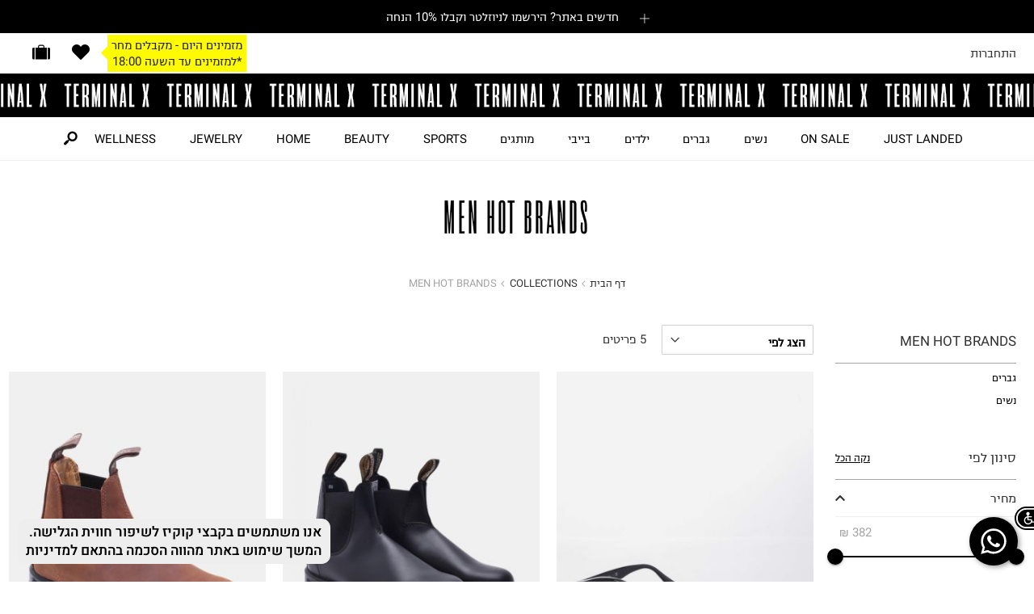

--- FILE ---
content_type: text/css; charset=UTF-8
request_url: https://www.terminalx.com/public/css/Toastify.css
body_size: 2318
content:
:root {
    --toastify-color-light: #fff;
    --toastify-color-dark: #000000;
    --toastify-color-info: #3498db;
    --toastify-color-success: #fefa03;
    --toastify-color-warning: #f1c40f;
    --toastify-color-error: #e74c3c;
    --toastify-color-transparent: rgba(255, 255, 255, 0.7);
    --toastify-icon-color-info: var(--toastify-color-info);
    --toastify-icon-color-success: var(--toastify-color-success);
    --toastify-icon-color-warning: var(--toastify-color-warning);
    --toastify-icon-color-error: var(--toastify-color-error);
    --toastify-toast-width: 320px;
    --toastify-toast-background: #fff;
    --toastify-toast-min-height: 64px;
    --toastify-toast-max-height: 800px;
    --toastify-font-family: sans-serif;
    --toastify-z-index: 99999999;
    --toastify-text-color-light: #757575;
    --toastify-text-color-dark: #fff;
    --toastify-text-color-info: #fff;
    --toastify-text-color-success: #fff;
    --toastify-text-color-warning: #fff;
    --toastify-text-color-error: #fff;
    --toastify-spinner-color: #616161;
    --toastify-spinner-color-empty-area: #e0e0e0;
    --toastify-color-progress-light: linear-gradient(
            to right,
            #4cd964,
            #5ac8fa,
            #007aff,
            #34aadc,
            #5856d6,
            #ff2d55
    );
    --toastify-color-progress-dark: #bb86fc;
    --toastify-color-progress-info: var(--toastify-color-info);
    --toastify-color-progress-success: var(--toastify-color-success);
    --toastify-color-progress-warning: var(--toastify-color-warning);
    --toastify-color-progress-error: var(--toastify-color-error);
}

.Toastify__toast-container {
    z-index: var(--toastify-z-index);
    -webkit-transform: translate3d(0, 0, var(--toastify-z-index) px);
    position: fixed;
    padding: 4px;
    width: max-content;
    box-sizing: border-box;
    color: #fff;
}
.Toastify__toast-container--top-left {
    top: 1em;
    left: 1em;
}
.Toastify__toast-container--top-center {
    top: 1em;
    left: 50%;
    transform: translateX(-50%);
}
.Toastify__toast-container--top-right {
    top: 1em;
    right: 1em;
}
.Toastify__toast-container--bottom-left {
    bottom: 1em;
    left: 1em;
}
.Toastify__toast-container--bottom-center {
    bottom: 1em;
    left: 50%;
    transform: translateX(-50%);
}
.Toastify__toast-container--bottom-right {
    bottom: 1em;
    right: 1em;
}



@media (max-width : 768px) {
    .Toastify__toast-body > div:last-child {
        width: 80vw!important;
    }
}

@media only screen and (max-width : 480px) {
    .Toastify__toast-container {
        width: 100vw;
        padding: 0;
        left: 0;
        margin: 0;
    }
    .Toastify__toast-container--top-left, .Toastify__toast-container--top-center, .Toastify__toast-container--top-right {
        top: 0;
        transform: translateX(0);
    }
    .Toastify__toast-container--bottom-left, .Toastify__toast-container--bottom-center, .Toastify__toast-container--bottom-right {
        bottom: 0;
        transform: translateX(0);
    }
    .Toastify__toast-container--rtl {
        right: 0;
        left: initial;
    }

}
.Toastify__toast {
    position: relative;
    min-height: var(--toastify-toast-min-height);
    box-sizing: border-box;
    margin-bottom: 1rem;
    padding: 8px;
    border-radius: 4px;
    box-shadow: 0 1px 10px 0 rgba(0, 0, 0, 0.1), 0 2px 15px 0 rgba(0, 0, 0, 0.05);
    display: -ms-flexbox;
    display: flex;
    -ms-flex-pack: justify;
    justify-content: space-between;
    max-height: var(--toastify-toast-max-height);
    overflow: hidden;
    font-family: var(--toastify-font-family);
    cursor: pointer;
    flex-direction: row;
    direction: rtl;
}
.Toastify__toast--rtl {
    direction: rtl;
}
.Toastify__toast-body {
    margin: auto 0;
    flex-direction: row;
    padding: 6px;
    display: -ms-flexbox;
    display: flex;
}
.Toastify__toast-icon {
    -webkit-margin-end: 10px;
    margin-inline-end: 10px;
    width: 20px;
    height: 20px;
    -ms-flex-negative: 0;
    flex-shrink: 0;
    display: -ms-flexbox;
    display: flex;
}

.Toastify--animate {
    animation-fill-mode: both;
    animation-duration: 0.7s;
}

.Toastify--animate-icon {
    animation-fill-mode: both;
    animation-duration: 0.3s;
}

@media only screen and (max-width : 480px) {
    .Toastify__toast {
        margin-bottom: 0;
        border-radius: 0;
    }
}
.Toastify__toast-theme--dark {
    background: var(--toastify-color-dark);
    color: var(--toastify-text-color-dark);
}
.Toastify__toast-theme--light {
    background: var(--toastify-color-light);
    color: var(--toastify-text-color-light);
}
.Toastify__toast-theme--colored.Toastify__toast--default {
    background: var(--toastify-color-light);
    color: var(--toastify-text-color-light);
}
.Toastify__toast-theme--colored.Toastify__toast--info {
    color: var(--toastify-text-color-info);
    background: var(--toastify-color-info);
}
.Toastify__toast-theme--colored.Toastify__toast--success {
    color: var(--toastify-text-color-success);
    background: var(--toastify-color-success);
}
.Toastify__toast-theme--colored.Toastify__toast--warning {
    color: var(--toastify-text-color-warning);
    background: var(--toastify-color-warning);
}
.Toastify__toast-theme--colored.Toastify__toast--error {
    color: var(--toastify-text-color-error);
    background: var(--toastify-color-error);
}

.Toastify__progress-bar-theme--light {
    background: var(--toastify-color-progress-light);
}
.Toastify__progress-bar-theme--dark {
    background: var(--toastify-color-progress-dark);
}
.Toastify__progress-bar--info {
    background: var(--toastify-color-progress-info);
}
.Toastify__progress-bar--success {
    background: var(--toastify-color-progress-success);
}
.Toastify__progress-bar--warning {
    background: var(--toastify-color-progress-warning);
}
.Toastify__progress-bar--error {
    background: var(--toastify-color-progress-error);
}
.Toastify__progress-bar-theme--colored.Toastify__progress-bar--info, .Toastify__progress-bar-theme--colored.Toastify__progress-bar--success, .Toastify__progress-bar-theme--colored.Toastify__progress-bar--warning, .Toastify__progress-bar-theme--colored.Toastify__progress-bar--error {
    background: var(--toastify-color-transparent);
}

.Toastify__close-button {
    color: #fff;
    background: transparent;
    outline: none;
    border: none;
    padding: 0;
    cursor: pointer;
    opacity: 0.7;
    transition: 0.3s ease;
    -ms-flex-item-align: start;
    align-self: flex-start;
}
.Toastify__close-button--light {
    color: #000;
    opacity: 0.3;
}
.Toastify__close-button > svg {
    fill: currentColor;
    height: 16px;
    width: 14px;
}
.Toastify__close-button:hover, .Toastify__close-button:focus {
    opacity: 1;
}

@keyframes Toastify__trackProgress {
    0% {
        transform: scaleX(1);
    }
    100% {
        transform: scaleX(0);
    }
}
.Toastify__progress-bar {
    position: absolute;
    bottom: 0;
    left: 0;
    width: 100%;
    height: 5px;
    z-index: var(--toastify-z-index);
    opacity: 0.7;
    transform-origin: left;
}
.Toastify__progress-bar--animated {
    animation: Toastify__trackProgress linear 1 forwards;
}
.Toastify__progress-bar--controlled {
    transition: transform 0.2s;
}
.Toastify__progress-bar--rtl {
    right: 0;
    left: initial;
    transform-origin: right;
}

.Toastify__spinner {
    width: 20px;
    height: 20px;
    box-sizing: border-box;
    border: 2px solid;
    border-radius: 100%;
    border-color: var(--toastify-spinner-color-empty-area);
    border-right-color: var(--toastify-spinner-color);
    animation: Toastify__spin 0.65s linear infinite;
}

@keyframes Toastify__bounceInRight {
    from, 60%, 75%, 90%, to {
        animation-timing-function: cubic-bezier(0.215, 0.61, 0.355, 1);
    }
    from {
        opacity: 0;
        transform: translate3d(3000px, 0, 0);
    }
    60% {
        opacity: 1;
        transform: translate3d(-25px, 0, 0);
    }
    75% {
        transform: translate3d(10px, 0, 0);
    }
    90% {
        transform: translate3d(-5px, 0, 0);
    }
    to {
        transform: none;
    }
}
@keyframes Toastify__bounceOutRight {
    20% {
        opacity: 1;
        transform: translate3d(-20px, 0, 0);
    }
    to {
        opacity: 0;
        transform: translate3d(2000px, 0, 0);
    }
}
@keyframes Toastify__bounceInLeft {
    from, 60%, 75%, 90%, to {
        animation-timing-function: cubic-bezier(0.215, 0.61, 0.355, 1);
    }
    0% {
        opacity: 0;
        transform: translate3d(-3000px, 0, 0);
    }
    60% {
        opacity: 1;
        transform: translate3d(25px, 0, 0);
    }
    75% {
        transform: translate3d(-10px, 0, 0);
    }
    90% {
        transform: translate3d(5px, 0, 0);
    }
    to {
        transform: none;
    }
}
@keyframes Toastify__bounceOutLeft {
    20% {
        opacity: 1;
        transform: translate3d(20px, 0, 0);
    }
    to {
        opacity: 0;
        transform: translate3d(-2000px, 0, 0);
    }
}
@keyframes Toastify__bounceInUp {
    from, 60%, 75%, 90%, to {
        animation-timing-function: cubic-bezier(0.215, 0.61, 0.355, 1);
    }
    from {
        opacity: 0;
        transform: translate3d(0, 3000px, 0);
    }
    60% {
        opacity: 1;
        transform: translate3d(0, -20px, 0);
    }
    75% {
        transform: translate3d(0, 10px, 0);
    }
    90% {
        transform: translate3d(0, -5px, 0);
    }
    to {
        transform: translate3d(0, 0, 0);
    }
}
@keyframes Toastify__bounceOutUp {
    20% {
        transform: translate3d(0, -10px, 0);
    }
    40%, 45% {
        opacity: 1;
        transform: translate3d(0, 20px, 0);
    }
    to {
        opacity: 0;
        transform: translate3d(0, -2000px, 0);
    }
}
@keyframes Toastify__bounceInDown {
    from, 60%, 75%, 90%, to {
        animation-timing-function: cubic-bezier(0.215, 0.61, 0.355, 1);
    }
    0% {
        opacity: 0;
        transform: translate3d(0, -3000px, 0);
    }
    60% {
        opacity: 1;
        transform: translate3d(0, 25px, 0);
    }
    75% {
        transform: translate3d(0, -10px, 0);
    }
    90% {
        transform: translate3d(0, 5px, 0);
    }
    to {
        transform: none;
    }
}
@keyframes Toastify__bounceOutDown {
    20% {
        transform: translate3d(0, 10px, 0);
    }
    40%, 45% {
        opacity: 1;
        transform: translate3d(0, -20px, 0);
    }
    to {
        opacity: 0;
        transform: translate3d(0, 2000px, 0);
    }
}
.Toastify__bounce-enter--top-left, .Toastify__bounce-enter--bottom-left {
    animation-name: Toastify__bounceInLeft;
}
.Toastify__bounce-enter--top-right, .Toastify__bounce-enter--bottom-right {
    animation-name: Toastify__bounceInRight;
}
.Toastify__bounce-enter--top-center {
    animation-name: Toastify__bounceInDown;
}
.Toastify__bounce-enter--bottom-center {
    animation-name: Toastify__bounceInUp;
}

.Toastify__bounce-exit--top-left, .Toastify__bounce-exit--bottom-left {
    animation-name: Toastify__bounceOutLeft;
}
.Toastify__bounce-exit--top-right, .Toastify__bounce-exit--bottom-right {
    animation-name: Toastify__bounceOutRight;
}
.Toastify__bounce-exit--top-center {
    animation-name: Toastify__bounceOutUp;
}
.Toastify__bounce-exit--bottom-center {
    animation-name: Toastify__bounceOutDown;
}

@keyframes Toastify__zoomIn {
    from {
        opacity: 0;
        transform: scale3d(0.3, 0.3, 0.3);
    }
    50% {
        opacity: 1;
    }
}
@keyframes Toastify__zoomOut {
    from {
        opacity: 1;
    }
    50% {
        opacity: 0;
        transform: scale3d(0.3, 0.3, 0.3);
    }
    to {
        opacity: 0;
    }
}
.Toastify__zoom-enter {
    animation-name: Toastify__zoomIn;
}

.Toastify__zoom-exit {
    animation-name: Toastify__zoomOut;
}

@keyframes Toastify__flipIn {
    from {
        transform: perspective(400px) rotate3d(1, 0, 0, 90deg);
        animation-timing-function: ease-in;
        opacity: 0;
    }
    40% {
        transform: perspective(400px) rotate3d(1, 0, 0, -20deg);
        animation-timing-function: ease-in;
    }
    60% {
        transform: perspective(400px) rotate3d(1, 0, 0, 10deg);
        opacity: 1;
    }
    80% {
        transform: perspective(400px) rotate3d(1, 0, 0, -5deg);
    }
    to {
        transform: perspective(400px);
    }
}
@keyframes Toastify__flipOut {
    from {
        transform: perspective(400px);
    }
    30% {
        transform: perspective(400px) rotate3d(1, 0, 0, -20deg);
        opacity: 1;
    }
    to {
        transform: perspective(400px) rotate3d(1, 0, 0, 90deg);
        opacity: 0;
    }
}
.Toastify__flip-enter {
    animation-name: Toastify__flipIn;
}

.Toastify__flip-exit {
    animation-name: Toastify__flipOut;
}

@keyframes Toastify__slideInRight {
    from {
        transform: translate3d(110%, 0, 0);
        visibility: visible;
    }
    to {
        transform: translate3d(0, 0, 0);
    }
}
@keyframes Toastify__slideInLeft {
    from {
        transform: translate3d(-110%, 0, 0);
        visibility: visible;
    }
    to {
        transform: translate3d(0, 0, 0);
    }
}
@keyframes Toastify__slideInUp {
    from {
        transform: translate3d(0, 110%, 0);
        visibility: visible;
    }
    to {
        transform: translate3d(0, 0, 0);
    }
}
@keyframes Toastify__slideInDown {
    from {
        transform: translate3d(0, -110%, 0);
        visibility: visible;
    }
    to {
        transform: translate3d(0, 0, 0);
    }
}
@keyframes Toastify__slideOutRight {
    from {
        transform: translate3d(0, 0, 0);
    }
    to {
        visibility: hidden;
        transform: translate3d(110%, 0, 0);
    }
}
@keyframes Toastify__slideOutLeft {
    from {
        transform: translate3d(0, 0, 0);
    }
    to {
        visibility: hidden;
        transform: translate3d(-110%, 0, 0);
    }
}
@keyframes Toastify__slideOutDown {
    from {
        transform: translate3d(0, 0, 0);
    }
    to {
        visibility: hidden;
        transform: translate3d(0, 500px, 0);
    }
}
@keyframes Toastify__slideOutUp {
    from {
        transform: translate3d(0, 0, 0);
    }
    to {
        visibility: hidden;
        transform: translate3d(0, -500px, 0);
    }
}
.Toastify__slide-enter--top-left, .Toastify__slide-enter--bottom-left {
    animation-name: Toastify__slideInLeft;
}
.Toastify__slide-enter--top-right, .Toastify__slide-enter--bottom-right {
    animation-name: Toastify__slideInRight;
}
.Toastify__slide-enter--top-center {
    animation-name: Toastify__slideInDown;
}
.Toastify__slide-enter--bottom-center {
    animation-name: Toastify__slideInUp;
}

.Toastify__slide-exit--top-left, .Toastify__slide-exit--bottom-left {
    animation-name: Toastify__slideOutLeft;
}
.Toastify__slide-exit--top-right, .Toastify__slide-exit--bottom-right {
    animation-name: Toastify__slideOutRight;
}
.Toastify__slide-exit--top-center {
    animation-name: Toastify__slideOutUp;
}
.Toastify__slide-exit--bottom-center {
    animation-name: Toastify__slideOutDown;
}

@keyframes Toastify__spin {
    from {
        transform: rotate(0deg);
    }
    to {
        transform: rotate(360deg);
    }
}

/*# sourceMappingURL=ReactToastify.css.map */

.tns-visually-hidden {
  display: none !important;
}


--- FILE ---
content_type: text/css; charset=UTF-8
request_url: https://www.terminalx.com/public/css/luma-icons.css
body_size: -90
content:
@font-face {
  font-family: "luma-icons";
  src: url("../fonts/lumaicons/Luma-Icons.woff2") format("woff2");
  font-weight: normal;
  font-style: normal;
}


--- FILE ---
content_type: text/css; charset=UTF-8
request_url: https://www.terminalx.com/public/css/idus-icons.css
body_size: 17
content:
@font-face {
  font-family: "idus-icons";
  src: url("../fonts/idus/icons.eot");
  src: url("../fonts/idus/icons.eot?#iefix") format("embedded-opentype"), url("../fonts/idus/icons.woff") format("woff"),
    url("../fonts/idus/icons.ttf") format("truetype"), url("../fonts/idus/icons.svg#idus") format("svg");
  font-weight: 400;
  font-style: normal;
}

@media screen and (-webkit-min-device-pixel-ratio: 0) {
  @font-face {
    font-family: "idus-icons";
    src: url("../fonts/idus/icons.svg#idus") format("svg");
  }
}


--- FILE ---
content_type: text/css; charset=UTF-8
request_url: https://www.terminalx.com/assets/Cart~Category~ForYouCustomer~ForYouPage~Search.39519bb98487dc8de1a4.css
body_size: 593
content:
.listing-content_2Leu{margin-bottom:10rem;-ms-flex-preferred-size:100%;flex-basis:100%;width:100%}@media only screen and (min-width: 768px){.listing-content_2Leu{-webkit-box-orient:horizontal;-webkit-box-direction:normal;-ms-flex-direction:row;flex-direction:row;-webkit-box-align:start;-ms-flex-align:start;align-items:flex-start}}@media only screen and (min-width: 768px){.listing-content-minisite_2PpQ{padding:0 1rem}}.listing-content-custom_3tld{place-content:center}.listing-content_2Leu .loader_2OHu img{position:absolute;top:3rem}@media only screen and (min-width: 768px){.listing-content_2Leu .loader_2OHu img{top:5rem}}.listing-content_2Leu.new-listing-style_16n7{width:100vw}.listing-minisites_1Bgm{padding:10px;top:4.9rem !important}.listing-main_byCk{-webkit-box-orient:horizontal;-webkit-box-direction:normal;-ms-flex-direction:row;flex-direction:row;-ms-flex-wrap:wrap;flex-wrap:wrap;-webkit-box-pack:center;-ms-flex-pack:center;justify-content:center}@media only screen and (min-width: 768px){.listing-main_byCk{-ms-flex-preferred-size:79.16666667%;flex-basis:79.16666667%}}.listing-options_3H6e{-ms-flex-preferred-size:100%;flex-basis:100%;-webkit-box-orient:horizontal;-webkit-box-direction:normal;-ms-flex-direction:row;flex-direction:row;-ms-flex-wrap:wrap;flex-wrap:wrap;-webkit-box-align:center;-ms-flex-align:center;align-items:center;padding:2.4rem 0 1rem}.listing-options_3H6e.shown-filters_2aj-{padding-top:.4rem}.listing-options_3H6e.shown-filters_2aj-.new-listing-style_16n7{padding-top:.3rem;padding-bottom:1.1rem}@media only screen and (min-width: 768px){.listing-options_3H6e{padding:2.1rem 0 1rem}}.listing-options-row_2Oyq{-webkit-box-orient:horizontal;-webkit-box-direction:normal;-ms-flex-direction:row;flex-direction:row;-ms-flex-wrap:wrap;flex-wrap:wrap;-webkit-box-flex:1;-ms-flex-positive:1;flex-grow:1}.listing-options-row_2Oyq.new-listing-style_16n7{-webkit-box-flex:unset;-ms-flex-positive:unset;flex-grow:unset;width:68vw}@media screen and (max-width: 374px){.listing-options-row_2Oyq.new-listing-style_16n7{width:74vw}}.product-list-wrapper_1--3{-ms-flex-preferred-size:100%;flex-basis:100%}.product-list-wrapper_1--3.new-listing-style_16n7{margin-top:2.3rem}.product-list_yyTm{display:-webkit-box;display:-ms-flexbox;display:flex;list-style:none none;-ms-flex-wrap:wrap;flex-wrap:wrap;-webkit-box-pack:center;-ms-flex-pack:center;justify-content:center;-ms-flex-line-pack:start;align-content:flex-start}.product-list_yyTm.new-product-listing_2GZR{-webkit-box-pack:justify;-ms-flex-pack:justify;justify-content:space-between}@media only screen and (min-width: 768px){.product-list_yyTm{margin:0 -1rem}}.mobileStickySortAndFilter_3G3F{width:100%;position:sticky;position:-webkit-sticky;top:4.9rem;-webkit-box-orient:horizontal;-webkit-box-direction:normal;-ms-flex-direction:row;flex-direction:row;background:#fff;z-index:100}.mobileStickySortAndFilter_3G3F.new-listing-style_16n7{-webkit-box-pack:center;-ms-flex-pack:center;justify-content:center}.filters-carousel_2Be9{width:100%}


--- FILE ---
content_type: text/css; charset=UTF-8
request_url: https://www.terminalx.com/assets/Category~Search.2734b22a486b231da0b6.css
body_size: 5102
content:
.breadcrums-container_YruD{width:100%;-webkit-box-pack:center;-ms-flex-pack:center;justify-content:center;display:-webkit-box;display:-ms-flexbox;display:flex;-webkit-box-orient:horizontal;-webkit-box-direction:normal;-ms-flex-direction:row;flex-direction:row;font-size:1.2rem;padding:2rem}.breadcrums-container_YruD.cms-page_2043{padding-top:1rem;padding-bottom:0}.list_1aXd{line-height:initial}.list-item_1oUx{display:inline-block;text-transform:uppercase;vertical-align:middle;line-height:normal}.list-item_1oUx:not(:last-child){margin-left:.3rem}.list-item_1oUx:not(:last-child):after{-webkit-font-smoothing:antialiased;font-size:.8rem;line-height:inherit;color:inherit;content:"";font-family:"idus-icons","luma-icons";margin:0;vertical-align:middle;display:inline-block;font-weight:normal;overflow:hidden;text-align:center;-moz-osx-font-smoothing:grayscale;color:#a3a3a3;margin-right:.3rem;font-weight:400}.list-item_1oUx:last-child{color:#a3a3a3}.list-item_1oUx:last-child:hover{cursor:default;color:#a3a3a3}.list-item_1oUx:last-child .link_1mjG:hover{text-decoration:none;cursor:default}.link_1mjG{color:#333;white-space:pre-wrap;line-height:normal}.link_1mjG:hover{color:#333;text-decoration:underline}.icon_E-hS{margin:0 .3rem}.icon_E-hS.rtl_De68{-webkit-transform:rotate(180deg);transform:rotate(180deg)}
.header_DCSf{margin-bottom:.5rem;padding:1.5rem 2rem;border-bottom:.1rem solid #eee;display:-webkit-box;display:-ms-flexbox;display:flex;-webkit-box-orient:horizontal;-webkit-box-direction:normal;-ms-flex-direction:row;flex-direction:row}.icon-wrapper_1H6H{margin-right:.5rem}.title_3dj9{font-size:1.4rem;font-weight:400;text-transform:uppercase;-webkit-box-flex:1;-ms-flex-positive:1;flex-grow:1}.filter-category_1ZT9{padding:0 .625rem}.filter-category_1ZT9:first-child{padding-right:1.5rem}.filter-category_1ZT9:last-child{padding-left:3.5rem}.filter-selected_bIBe{margin-right:1.25rem}.filter-selected_bIBe .category-link_1Ks7{display:-webkit-box;display:-ms-flexbox;display:flex;-webkit-box-align:center;-ms-flex-align:center;align-items:center;border:solid 1px #e5e5e5;background-color:#fff;color:#9b9b9b;font-size:1.2rem;padding:.75rem 1.25rem}.filter-selected_bIBe .icon_2fHO{width:1.2rem;height:1.2rem;margin-right:1rem;background-color:#ccc}.filter-selected_bIBe .icon_2fHO:after{position:absolute;left:1.4px;content:"✕";font-size:11px;color:#fff;line-height:13px;text-align:center}.filter-selected_bIBe:last-child{margin-left:2.5rem}.filter-selected_bIBe:first-child{margin-right:1.5rem}.category-link_1Ks7{width:-webkit-fit-content;width:-moz-fit-content;width:fit-content;background-color:#f2f2f2;font-size:1.3rem;color:#000;font-weight:500;padding:.625rem 1.5rem;height:3rem;border-radius:2px}.category-link-active_2_UB{background-color:#000;color:#fff}.category-link-listing_LDb-{height:3.6rem;font-size:1.4rem}.category-link-listing-active_3b_0{border:1px solid #000}.filter-item_1cb2{width:-webkit-fit-content;width:-moz-fit-content;width:fit-content;margin-bottom:.7rem}.filter-item_1cb2 .filter-link_3rHZ{padding:.4rem 1.5rem .4rem 2rem;font-size:1.3rem;font-weight:500;color:#000;display:-webkit-box;display:-ms-flexbox;display:flex;-webkit-box-align:center;-ms-flex-align:center;align-items:center}.filter-item_1cb2 .filter-link_3rHZ:before{content:"";width:1.5rem;height:1.5rem;border-radius:3px;border:solid 1px #767676;top:1px}.filter-item_1cb2 .filter-link-active_J6dH{color:#000}.filter-item_1cb2 .filter-link-active_J6dH:before{content:"";width:1.5rem;height:1.5rem;background-color:#000;border-radius:3px;border:solid 1px #000;top:1px}.filter-item_1cb2 .filter-link_3rHZ .icon_2fHO{position:absolute;top:10px;right:11px}.filter-item_1cb2 .filter-link-active_J6dH:hover{color:#000}.filter-item_1cb2 .filter-link_3rHZ .filter-label_1IIb{margin-right:1.2rem}.filter-item_1cb2 .filter-link_3rHZ .filter-label_1IIb.active_2DWZ{font-weight:600}.filter-item_1cb2 .filter-link_3rHZ:hover{color:#000}.filter-size_NMpZ{height:3.4rem}.filter-size_NMpZ .size-link_vzjt{font-size:1.2rem;font-weight:600;background-color:#f2f2f2;width:100%;height:100%;border-radius:2px;color:#8a8a8a}.filter-size_NMpZ .size-link-active_12Wz{background-color:#000;color:#fff}.filter-size_NMpZ .size-link-active_12Wz:hover{color:#fff}.filter-color_1dIq{display:-webkit-box;display:-ms-flexbox;display:flex;-webkit-box-orient:vertical;-webkit-box-direction:normal;-ms-flex-direction:column;flex-direction:column;padding-right:.07rem}.filter-color_1dIq .icon_2fHO{position:absolute;right:-8px;top:.5rem;z-index:2}.filter-color_1dIq .icon_2fHO.carousel_1Wcb{left:6rem;top:.35rem}.filter-color_1dIq .triangle-topright_3Fuk{width:0;height:0;border-top:2rem solid #000;border-left:2rem solid rgba(0,0,0,0);float:right}.filter-color_1dIq .color-label_OwV1{font-size:1.2rem;font-family:"Heebo",sans-serif;font-weight:500;color:#9b9b9b;width:100%;margin-top:5rem;text-align:center;position:absolute;white-space:nowrap;-webkit-box-align:center;-ms-flex-align:center;align-items:center}.filter-color_1dIq .color-label_OwV1.active_2DWZ{color:#000}.filter-color_1dIq .color-label_OwV1.carousel_1Wcb{right:0;width:4.2rem}.filter-brand_YTLE{width:124px;height:60px;margin-left:6px;border-radius:2px;background-color:#f4f4f5;border:1px solid #ececec}.filter-brand_YTLE .brand-link_2U1U{width:100%;height:100%;padding:.5rem;overflow:hidden;border-radius:2px;-o-object-fit:contain;object-fit:contain;mix-blend-mode:darken}.filter-brand_YTLE .brand-link-active_3-RA{border:1px solid #000}.filter-brand_YTLE .brand-image_1iLH{width:auto;height:auto;max-width:100%;max-height:100%}.filter-brand_YTLE .brand-wrapper_3hJB{max-width:100%;max-height:-webkit-fill-available;-webkit-box-pack:center;-ms-flex-pack:center;justify-content:center}.filter-brand_YTLE .icon_2fHO{position:absolute;top:3px;right:-10px;z-index:2}.filter-brand_YTLE .triangle-topright_3Fuk{position:absolute;top:1px;right:1px;border-top:2rem solid #000;border-left:2rem solid rgba(0,0,0,0)}.filter-brand_YTLE:last-child{margin-left:3rem}.alphabet-letter_2n8S{margin:3rem 1.5rem 2.4rem;font-size:2.3rem;font-family:"Heebo",sans-serif;font-weight:600}.tag_3nYw{width:-webkit-fit-content;width:-moz-fit-content;width:fit-content;height:-webkit-fit-content;height:-moz-fit-content;height:fit-content;margin:auto}.tag-li_S7O_{background:#fafafa}.tag-li-active_3dsO{border:1px solid #000}.tag-link_yFxf{margin:auto}.tag-item_1elZ{cursor:pointer;display:-webkit-box;display:-ms-flexbox;display:flex;margin:.5rem 0}
.totop_2Q8p{position:fixed;z-index:10000;width:48px;height:48px;bottom:15px;left:15px;display:-webkit-box;display:-ms-flexbox;display:flex;-webkit-box-pack:center;-ms-flex-pack:center;justify-content:center;-webkit-box-align:center;-ms-flex-align:center;align-items:center;opacity:.85;background-color:#fff;-webkit-box-shadow:0px 5px 2px rgba(179,179,179,.42);box-shadow:0px 5px 2px rgba(179,179,179,.42);border-radius:2px}
.header_OqIf{display:-webkit-box;display:-ms-flexbox;display:flex;-webkit-box-orient:horizontal;-webkit-box-direction:normal;-ms-flex-direction:row;flex-direction:row;margin-bottom:.4rem;border-bottom:.1rem solid #eee;cursor:pointer}.icon-wrapper_1Tba{margin-right:.1rem}.title_ramR{-webkit-box-flex:1;-ms-flex-positive:1;flex-grow:1;padding:1.1rem 0rem 1rem;font-size:1.5rem;font-weight:400;text-transform:uppercase}.filter-items_1wKn{display:-webkit-box;display:-ms-flexbox;display:flex;-webkit-box-orient:horizontal;-webkit-box-direction:normal;-ms-flex-flow:row wrap;flex-flow:row wrap;padding-bottom:3rem}.filter-items-color_1yRV{-webkit-box-orient:horizontal;-webkit-box-direction:normal;-ms-flex-direction:row;flex-direction:row}.filter-item_wzYv{width:100%;margin:.44rem 0rem}@media only screen and (min-width: 1440px){.filter-item_wzYv{-ms-flex-preferred-size:50%;flex-basis:50%}}@media only screen and (min-width: 768px){.filter-item_wzYv{width:100%}}@media only screen and (min-width: 1285px){.filter-item_wzYv.brand_2f3C{width:48%}}@media only screen and (min-width: 1285px){.filter-item_wzYv.brand_2f3C:nth-child(even){width:calc(52% - 1rem);padding-right:1rem}}.filter-item-top_c1hH{-webkit-box-align:start;-ms-flex-align:start;align-items:flex-start;margin:.8rem 0rem .9rem}.filter-item-top_c1hH .filter-link_3AD7{color:#000;border-bottom:2px solid #fff;-webkit-transition:none;transition:none}.filter-item-top_c1hH .filter-link_3AD7:hover{font-weight:600;border-bottom:2px solid #000}.filter-item-top_c1hH .filter-link-top-active_1hQ_{border-bottom:.2rem solid;border-color:#000}.filter-link_3AD7{direction:initial;width:auto;text-align:right;color:#888;font-size:1.2rem}.filter-link-active_1T4C{color:#000;font-weight:600}.filter-color-Item_2Hm1{margin:0rem .5rem}
.sidebar_3OSY{-ms-flex-preferred-size:20.83333333%;flex-basis:20.83333333%}.sidebar-inner_3uii{padding:1.5rem 1rem 1rem 2rem;background-color:#fff;margin-left:.5rem}.sidebar-sticky_hHRF{position:fixed;overflow-y:auto;z-index:4}
.filters-wrapper-mobile_R2Ta{position:absolute;width:100%;top:0;left:0;right:0;-ms-overflow-style:none}.filters-wrapper-mobile_R2Ta ::-webkit-scrollbar{display:none}.selected-filters_2ET1{display:-webkit-box;display:-ms-flexbox;display:flex;-webkit-box-orient:horizontal;-webkit-box-direction:reverse;-ms-flex-flow:row-reverse nowrap;flex-flow:row-reverse nowrap;overflow-x:scroll;background-color:#fff;padding:1.8125rem 0;direction:ltr;margin-bottom:1rem}.side-blur_19Qr{width:4rem;height:4.5rem;padding:7rem .375rem 0 .1875rem;background-image:-webkit-gradient(linear, left top, right top, from(#ffffff), to(rgba(255, 255, 255, 0)));background-image:linear-gradient(to right, #ffffff, rgba(255, 255, 255, 0));position:absolute;left:0;z-index:20}.bottom-filters-wrapper_3fa6{padding-bottom:1rem;padding-top:1rem;background-color:#f2f2f2}
.card_C4Lp{margin-bottom:2.2rem}.intro_t-eQ{-webkit-box-orient:horizontal;-webkit-box-direction:normal;-ms-flex-direction:row;flex-direction:row;-webkit-box-align:center;-ms-flex-align:center;align-items:center;-webkit-box-pack:justify;-ms-flex-pack:justify;justify-content:space-between;border-bottom:.1rem solid #a3a3a3}.intro-clear-link_6WvK{font-size:1.2rem;color:#000;text-transform:uppercase;text-decoration:underline;white-space:nowrap}.intro-clear-link_6WvK:hover{color:#737373}.intro-title_32Ju{text-align:right;font-size:1.6rem;font-weight:400;text-transform:uppercase;padding:1.4rem 0}
.MuiSlider-thumb.Mui-focusVisible,.MuiSlider-thumb:hover{-webkit-box-shadow:none !important;box-shadow:none !important}.slider-wrapper_2l4y{width:100%;-webkit-box-align:center;-ms-flex-align:center;align-items:center}.labels_2Ruf{width:100%;-webkit-box-orient:horizontal;-webkit-box-direction:reverse;-ms-flex-direction:row-reverse;flex-direction:row-reverse;-webkit-box-pack:center;-ms-flex-pack:center;justify-content:center;-webkit-box-align:center;-ms-flex-align:center;align-items:center}@media only screen and (min-width: 768px){.labels_2Ruf{-webkit-box-pack:justify;-ms-flex-pack:justify;justify-content:space-between;color:#a3a3a3}.labels_2Ruf .slider-dash_1gQe{visibility:hidden}}.labels_2Ruf span{margin:5px}.root_2Cq3{max-width:85%;color:#000 !important}@media only screen and (min-width: 1024px){.root_2Cq3{max-width:100%}}.track_nhTG{height:4px !important;opacity:1 !important}@media only screen and (min-width: 768px){.track_nhTG{height:2px !important}}.rail_2H2f{height:4px !important;background-color:#ebebeb !important;opacity:1 !important}@media only screen and (min-width: 768px){.rail_2H2f{height:2px !important}}.thumb_UEQt:hover{-webkit-box-shadow:0px 0px 0px 8px rgba(0,0,0,.16) !important;box-shadow:0px 0px 0px 8px rgba(0,0,0,.16) !important}
.noBg_1DfU{background:none !important}.slider_9kco{display:-webkit-box;display:-ms-flexbox;display:flex;-webkit-box-orient:horizontal;-webkit-box-direction:reverse;-ms-flex-flow:row-reverse nowrap;flex-flow:row-reverse nowrap;overflow-x:scroll;overflow-y:hidden;background-color:#fff;padding:2rem 0;direction:ltr;-ms-overflow-style:none;scrollbar-width:none}.slider_9kco::-webkit-scrollbar{display:none;height:0;width:0}.slider_9kco::-webkit-scrollbar-thumb{display:none;height:0;width:0}.slider_9kco::-webkit-scrollbar-track{display:none;height:0;width:0}.slider_9kco.mobile_2Uxe.colors_1J6W{padding:2rem 0}.slider_9kco.colors_1J6W{padding:2.5rem 1px 0 0}.slider_9kco.hide_3juN{display:none}.slider_9kco.brands_3PHD{padding:1.6rem 1.6rem 0 0;overflow-y:hidden}.side-blur_26uY{width:4rem;height:4.5rem;padding:7rem .375rem 0 .1875rem;background-image:-webkit-gradient(linear, left top, right top, from(#ffffff), to(rgba(255, 255, 255, 0)));background-image:linear-gradient(to right, #ffffff, rgba(255, 255, 255, 0));position:absolute;left:-1px;z-index:20}.side-blur_26uY.color_2mfc{top:1.5rem}.side-blur_26uY.brands_3PHD{top:1rem}.side-blur_26uY.listing_1AMX{left:.1rem}.manual-filter_2jmN{width:-webkit-fit-content;width:-moz-fit-content;width:fit-content;background-color:#f2f2f2;font-size:1.4rem;color:#000;font-weight:500;padding:0 1.5rem;height:3.6rem;line-height:3.6rem;border-radius:2px;margin:0 .625rem;white-space:nowrap}.manual-filter_2jmN.selected_1Bhc{border:1px solid #000}.manual-filter_2jmN:hover{text-decoration:none;color:#000}.manual-filter_2jmN:last-child{margin-left:1.5rem}
.filter-items-wrapper_3wCH{visibility:hidden;overflow:hidden}.filter-items-wrapper_3wCH.displayed_SFRB{visibility:visible}.filter-items_-Yu6{background-color:#fff;padding-top:2rem;width:100%}.filter-items_-Yu6.colors_3vqg{display:grid;grid-template-columns:repeat(5, 1fr);gap:3rem 2.5rem;padding:3rem}.filter-items_-Yu6.size-group_1tjZ{display:grid;grid-template-columns:repeat(4, 1fr);gap:1rem 1.45rem;padding:2rem}.filter-items_-Yu6.tag-group_1x_E{display:grid;grid-template-columns:repeat(4, 1fr);gap:1.2rem;padding:1.6rem}.filter-items_-Yu6.brand-group_3Dvr{position:relative;height:91dvh}.horizontal-blur_DfdV{background-image:-webkit-gradient(linear, left bottom, left top, from(#ffffff), to(rgba(255, 255, 255, 0)));background-image:linear-gradient(to top, #ffffff, rgba(255, 255, 255, 0));position:absolute;width:100%;height:40px;bottom:-1px;z-index:20}.card-link_1oq0{width:100%;margin-top:1rem;padding:2.5rem 1.6rem 2.5rem;display:-webkit-box;display:-ms-flexbox;display:flex;-webkit-box-orient:vertical;-webkit-box-direction:normal;-ms-flex-direction:column;flex-direction:column;overflow:hidden;background:#fff;background:-webkit-gradient(linear, left top, right top, color-stop(50%, white), color-stop(50%, #f4f4f4));background:linear-gradient(to right, white 50%, #f4f4f4 50%);background-size:200% 100%;background-position:left bottom;-webkit-transition:all .2s cubic-bezier(0.64, 0, 0.78, 0);transition:all .2s cubic-bezier(0.64, 0, 0.78, 0)}.card-link_1oq0.brands_5mww{padding-bottom:2.8rem}.card-link_1oq0:first-child{margin-top:0}.card-top_2WPr{display:-webkit-box;display:-ms-flexbox;display:flex;-webkit-box-orient:horizontal;-webkit-box-direction:normal;-ms-flex-direction:row;flex-direction:row;-webkit-box-align:center;-ms-flex-align:center;align-items:center}.title_3rBA{display:-webkit-box;display:-ms-flexbox;display:flex;-webkit-box-align:center;-ms-flex-align:center;align-items:center;-webkit-box-flex:1;-ms-flex-positive:1;flex-grow:1;font-family:"narkisblock","Roboto","Helvetica Neue",Helvetica,Arial,sans-serif;font-size:1.6rem;text-transform:uppercase;text-align:right}.title_3rBA:hover{color:#000}.applied-filters_393n{width:-webkit-fit-content;width:-moz-fit-content;width:fit-content;height:-webkit-fit-content;height:-moz-fit-content;height:fit-content;font-size:1rem;margin-right:1.2rem;padding:.2rem .825rem;border-radius:10px;color:#fff;background-color:#000}.icon-wrapper_1IFk{pointer-events:none}.icon-wrapper_1IFk .icon_3lq_{fill:#000;-webkit-transition:-webkit-transform 300ms;transition:-webkit-transform 300ms;transition:transform 300ms;transition:transform 300ms, -webkit-transform 300ms;-webkit-transform:rotate(0deg);transform:rotate(0deg)}.icon-wrapper_1IFk .icon-left_34JG{-webkit-transform:rotate(90deg);transform:rotate(90deg);-webkit-transition:-webkit-transform 300ms;transition:-webkit-transform 300ms;transition:transform 300ms;transition:transform 300ms, -webkit-transform 300ms}.brands-search_3j3r{margin:2.6rem 0 .8rem;height:4.9rem;padding:1.75rem 4rem 1.85rem;font-weight:400;font-family:"Heebo",sans-serif;font-size:1.2rem;line-height:1.6rem;background-color:#f4f4f5;border:none;color:#9b9b9b;outline:none}.search-icon_34Bx{position:absolute;top:50%;right:1.2rem}.brands-title_3whn{font-family:"narkisblock","Roboto","Helvetica Neue",Helvetica,Arial,sans-serif;color:#000;text-align:right;font-size:16px;font-style:normal;font-weight:400;line-height:16px;text-transform:uppercase}
.container_25QB{background-color:#fff;display:-webkit-box;display:-ms-flexbox;display:flex;-webkit-box-orient:vertical;-webkit-box-direction:normal;-ms-flex-direction:column;flex-direction:column;height:100%;overflow:hidden}.input-wrapper_1JzV{padding:1.6rem 1.6rem 0}.input-wrapper_1JzV .search-icon_3spw{position:absolute;top:3.1rem;right:2.8rem}.input-wrapper_1JzV .clear-button_29aO{position:absolute;padding:1.5rem;left:2.6rem;top:2.2rem}.input-wrapper_1JzV .clear-button_29aO:before{-webkit-font-smoothing:antialiased;font-size:1.3rem;line-height:1.3rem;color:inherit;content:"";font-family:"idus-icons","luma-icons";margin:0;vertical-align:middle;display:inline-block;font-weight:normal;overflow:hidden;text-align:center}.input_YWWk{width:100%;height:4.8rem;padding:1.4rem 4.4rem 1.4rem 4.4rem;background-color:#f2f2f2;margin:0 0 1.2rem;border:none;font-size:1.2rem;font-weight:500;color:#9b9b9b;outline:none}.input_YWWk:focus-visible{outline:none}.input_YWWk:focus{outline:none}.brands-wrapper_yP6A{-webkit-box-flex:1;-ms-flex:1;flex:1;display:-webkit-box;display:-ms-flexbox;display:flex;-webkit-box-align:start;-ms-flex-align:start;align-items:flex-start;gap:1.2rem;padding:0 1.6rem;overflow:hidden}.brands-list_1T5Q{-webkit-box-flex:1;-ms-flex:1 1 auto;flex:1 1 auto;min-height:0;max-height:100%;overflow-y:auto;padding-right:.4rem;-ms-overflow-style:none;scrollbar-width:none;width:-webkit-fill-available;height:83dvh}.brands-list_1T5Q::-webkit-scrollbar{display:none;height:0;width:0}.brands-list_1T5Q::-webkit-scrollbar-thumb{display:none;height:0;width:0}.brands-list_1T5Q::-webkit-scrollbar-track{display:none;height:0;width:0}.brands-list_1T5Q.search_O0S9{padding-left:0}.brands-section_2kPi{margin-bottom:2.8rem}.section-letter_2CN0{margin-bottom:1.2rem;font-size:1.2rem;font-weight:600;text-transform:uppercase;color:#eaeaea}.letters_3tK5{position:fixed;overflow-y:hidden;z-index:99999;display:-webkit-box;display:-ms-flexbox;display:flex;-webkit-box-orient:vertical;-webkit-box-direction:normal;-ms-flex-direction:column;flex-direction:column;-webkit-box-align:center;-ms-flex-align:center;align-items:center;padding:.8rem 0;min-width:2.4rem;left:0}.letter_3R7_{width:2.4rem;height:2.4rem;border:none;background:rgba(0,0,0,0);font-size:1.2rem;line-height:2.4rem;font-weight:500;color:#9b9b9b;text-align:center;cursor:pointer}.letter-available_1MUW{color:#737373}.letter-active_3pru{color:#000;font-weight:700}.letter-disabled_6giz{color:#cdcdcd;cursor:default}.actions_3pSU{display:none;-webkit-box-orient:horizontal;-webkit-box-direction:normal;-ms-flex-flow:row nowrap;flex-flow:row nowrap;-webkit-box-pack:justify;-ms-flex-pack:justify;justify-content:space-between;position:fixed;width:100%;bottom:0;right:0;background-color:#fff;padding-bottom:env(safe-area-inset-bottom);z-index:100;border-top:1px solid #e5e5e5}.actions_3pSU.active_27OJ{display:-webkit-box;display:-ms-flexbox;display:flex}.actions_3pSU.hide-buttons_JtOe{display:none}.actions-btn_N3h5{font-size:16px;font-weight:600;height:47px;text-transform:uppercase;font-family:"Roboto","narkisblock","Helvetica Neue",Helvetica,Arial,sans-serif;text-align:center}.showresult-btn_1EQ5{width:70%;background-color:#fefa03;border:1px solid #fefa03}.showresult-btn_1EQ5.disabled_1SP3{opacity:.65}.back-btn_2_3j{width:30%;background-color:#fff;border:1px solid #e5e5e5}.horizontal-blur_3hLj{background-image:-webkit-gradient(linear, left bottom, left top, from(#ffffff), to(rgba(255, 255, 255, 0)));background-image:linear-gradient(to top, #ffffff, rgba(255, 255, 255, 0));position:absolute;width:100%;height:40px;bottom:47px;z-index:20}.select-all_1N33{position:absolute}
.brands-card_2YkJ{background-color:#fff;margin-top:-1px}.input-wrapper_38FK{margin:0 1.5rem}.input-wrapper_38FK .input_XmQG{height:50px;padding:1.7rem 4rem 1.7rem;background-color:#f2f2f2;margin-bottom:3.6rem;font-size:1.2rem;font-weight:500}.input-wrapper_38FK .input_XmQG:focus-visible{outline:none}.input-wrapper_38FK .search-icon_3N_8{-webkit-transform:rotate(270deg);transform:rotate(270deg);width:-webkit-fit-content;width:-moz-fit-content;width:fit-content;position:absolute;top:1.1rem;right:1.2rem}.input-wrapper_38FK .search-icon_3N_8:before{-webkit-font-smoothing:antialiased;font-size:2rem;line-height:inherit;color:inherit;content:"";font-family:"idus-icons","luma-icons";margin:0;vertical-align:middle;display:inline-block;font-weight:normal;overflow:hidden;text-align:center}.top-brands_2tyo{padding-bottom:3.6rem}.top-brands_2tyo.hide_O2hx{display:none}.title_3RZ5{font-size:1.6rem;padding-right:1.5rem;line-height:1.6rem;font-weight:900;font-family:"narkisblock","Roboto","Helvetica Neue",Helvetica,Arial,sans-serif}.actions_2eKU{display:-webkit-box;display:-ms-flexbox;display:flex;-webkit-box-orient:horizontal;-webkit-box-direction:normal;-ms-flex-flow:row nowrap;flex-flow:row nowrap;-webkit-box-pack:justify;-ms-flex-pack:justify;justify-content:space-between;position:fixed;width:100%;bottom:0;right:0;padding:23px 16px 18px;background-color:#fff;z-index:100;border-top:1px solid #e5e5e5}.actions-btn_1Geg{font-size:17px;padding:17px 0 16px 0;text-transform:uppercase;font-family:"Roboto","narkisblock","Helvetica Neue",Helvetica,Arial,sans-serif;text-align:center}.showresult-btn_n_Pb{width:70%;background-color:#fefa03;border:1px solid #fefa03;margin-right:16px}.showresult-btn_n_Pb.disabled_1KLa{opacity:.65}.back-btn_3tT9{width:30%;background-color:#fff;border:1px solid #e5e5e5}.horizontal-blur_1E7_{background-image:-webkit-gradient(linear, left bottom, left top, from(#ffffff), to(rgba(255, 255, 255, 0)));background-image:linear-gradient(to top, #ffffff, rgba(255, 255, 255, 0));position:absolute;width:100%;height:40px;bottom:98.5px;z-index:20}
.sortby-white_3sWp{-ms-flex-preferred-size:52%;flex-basis:52%;padding-right:1rem}.sortby-white_3sWp.rtl_1Wy3{padding-right:initial;padding-left:1rem}@media only screen and (min-width: 768px){.sortby-white_3sWp{-ms-flex-preferred-size:initial;flex-basis:initial;padding:initial}.sortby-white_3sWp.rtl_1Wy3{padding:initial}}.sortby-white_3sWp.new-listing-style_1Gi4{margin-left:1.2rem;-ms-flex-preferred-size:47.55%;flex-basis:47.55%;padding:0}@media screen and (max-width: 374px){.sortby-white_3sWp.new-listing-style_1Gi4{-ms-flex-preferred-size:49.62%;flex-basis:49.62%;margin-left:.5rem}}.select-white_3SVZ{margin-bottom:0}.select-white_3SVZ select{background-color:#fff;border:1px solid #d1d1d1;font-size:12px;color:#000;background:url("/public/images/select/select-bg.svg") no-repeat 0 45%;-webkit-appearance:none;-moz-appearance:none;appearance:none;height:3.8rem;font-weight:600}@media only screen and (min-width: 768px){.select-white_3SVZ select{height:initial;font-size:15.2px}}.select-white_3SVZ select:focus{outline:0;-webkit-box-shadow:0 0 3px 1px #68a8e0;box-shadow:0 0 3px 1px #68a8e0}.select-white_3SVZ.new-listing-style_1Gi4{border-radius:2px}.select-white_3SVZ.new-listing-style_1Gi4>select{font-family:"Roboto","narkisblock","Helvetica Neue",Helvetica,Arial,sans-serif;font-weight:400;font-size:1.4rem;line-height:1.54rem;padding:1rem .8rem 1rem 2rem;border-color:#eee}.sortby-gray_3CzT{-ms-flex-preferred-size:50%;flex-basis:50%;background-color:#f2f2f2;padding:0}.select-gray_2plY select{height:50px;font-size:14px;padding:1.4rem .8rem 1.4rem 3.5rem;background:#f2f2f2 url("/public/images/select/select-bg.svg") no-repeat 100% 45%;background-position-x:12%}.select-gray_2plY.new-listing-style_1Gi4{border-radius:2px}.select-gray_2plY.new-listing-style_1Gi4>select{font-weight:400;font-size:1.4rem;font-family:"narkisblock","Roboto","Helvetica Neue",Helvetica,Arial,sans-serif;line-height:1.54rem;padding:1rem 1.6rem}.sortby-form_2UUW{width:100%}@media only screen and (min-width: 768px){.sortby-form_2UUW{width:188px}}
.filters-button-disabled_3Ihn{background:#eee;opacity:.5}.filters-wrapper-white_3LXN{-ms-flex-preferred-size:48%;flex-basis:48%}.filters-wrapper-white-new-listing_1X7l{-ms-flex-preferred-size:46.75%;flex-basis:46.75%}@media screen and (max-width: 374px){.filters-wrapper-white-new-listing_1X7l{-ms-flex-preferred-size:46.1%;flex-basis:46.1%}}.filters-wrapper-gray_1XPF{-ms-flex-preferred-size:50%;flex-basis:50%;background-color:#f2f2f2}.filters-button_3r2I{direction:ltr;-webkit-box-pack:justify;-ms-flex-pack:justify;justify-content:space-between;padding-right:1rem;font-weight:600}.filters-button-white_3ZWO{width:100%;font-size:12px;color:#000;border:1px solid #d1d1d1;height:4rem}.filters-button-white_3ZWO.new-listing-style_3WiI{font-size:1.4rem;font-family:"narkisblock","Roboto","Helvetica Neue",Helvetica,Arial,sans-serif;font-weight:400;border-radius:.2rem}.filters-button-white_3ZWO.new-listing-style_3WiI:last-child{text-align:center}.filters-button-gray_3U3a{height:49px;color:#000;-webkit-box-shadow:1px 0 0 0 #c2c2c2,0 1px 0 0 #c2c2c2,1px 1px 0 0 #c2c2c2,1px 0 0 0 #c2c2c2 inset,0 1px 0 0 #c2c2c2 inset;box-shadow:1px 0 0 0 #c2c2c2,0 1px 0 0 #c2c2c2,1px 1px 0 0 #c2c2c2,1px 0 0 0 #c2c2c2 inset,0 1px 0 0 #c2c2c2 inset}.filters-button-gray_3U3a.new-listing-style_3WiI{font-size:1.4rem;font-family:"narkisblock","Roboto","Helvetica Neue",Helvetica,Arial,sans-serif;font-weight:400}.filters-button_3r2I.new-listing-style_3WiI{font-size:1.4rem;font-family:"narkisblock","Roboto","Helvetica Neue",Helvetica,Arial,sans-serif;padding-right:1.6rem;padding-left:.3rem;line-height:1.5rem;font-weight:400;border-color:#eee}.counter_grFV{position:absolute;width:1.8em;height:1.8em;line-height:2em;font-size:.6em;text-align:center;background-color:#000;color:#fff;border-radius:50%;border:2px solid #fff;top:.4rem;left:2rem;-webkit-box-sizing:content-box;box-sizing:content-box}.bloat_2O2-{-webkit-transition:all 1s ease-in-out !important;transition:all 1s ease-in-out !important}.bloat-off_2mdF{right:-20rem !important}
.filters_f6pX{height:calc(100% - env(safe-area-inset-top));background-color:#f2f2f2;overflow-x:hidden;padding-bottom:48px;-ms-overflow-style:none;scrollbar-width:none}.filters_f6pX::-webkit-scrollbar{display:none;height:0;width:0}.filters_f6pX::-webkit-scrollbar-thumb{display:none;height:0;width:0}.filters_f6pX::-webkit-scrollbar-track{display:none;height:0;width:0}.filters_f6pX div{-ms-overflow-style:none;scrollbar-width:none}.filters_f6pX div::-webkit-scrollbar{display:none;height:0;width:0}.filters_f6pX div::-webkit-scrollbar-thumb{display:none;height:0;width:0}.filters_f6pX div::-webkit-scrollbar-track{display:none;height:0;width:0}.title_1Vdy{font-size:2rem;font-weight:500;color:#fff;background-color:#000;padding:1.2rem 2rem;display:-webkit-box;display:-ms-flexbox;display:flex;-webkit-box-align:center;-ms-flex-align:center;align-items:center}.title-icon_2p-i{fill:#fff;margin-left:1.5rem}.title-icon_2p-i.ltr_1KrE{margin-left:initial;margin-right:1.5rem;-webkit-transform:rotate(180deg);transform:rotate(180deg)}.card-header_qDLv{padding:0 2rem}.card-items_1_dG{padding:0 2rem}.actions_1aAi{display:-webkit-box;display:-ms-flexbox;display:flex;-webkit-box-orient:horizontal;-webkit-box-direction:normal;-ms-flex-flow:row nowrap;flex-flow:row nowrap;-webkit-box-pack:justify;-ms-flex-pack:justify;justify-content:space-between;position:fixed;height:auto;width:100%;bottom:0;right:0;background-color:#fff;z-index:100;border-top:1px solid #efefef}.actions_1aAi.active_1Bah{visibility:visible}.actions-btn_3yAE{font-size:1.4rem;font-weight:600;height:4.7rem;text-transform:uppercase;font-family:"Heebo",sans-serif;text-align:center}.showresult-btn_Qcr9{width:70%;background-color:#fefa03;border:1px solid #fefa03}.clear-btn_2Nf6{width:30%;background-color:#fff}.clear-btn-disabled_WkAF{opacity:.65}
.totals_2JKI{font-size:1.4rem;color:#333;-webkit-box-orient:horizontal;-webkit-box-direction:normal;-ms-flex-direction:row;flex-direction:row;-ms-flex-preferred-size:100%;flex-basis:100%;-webkit-box-pack:center;-ms-flex-pack:center;justify-content:center}.totals_2JKI.new-listing_2QtB{font-family:"narkisblock","Roboto","Helvetica Neue",Helvetica,Arial,sans-serif;color:#9b9b9b;-webkit-box-align:center;-ms-flex-align:center;align-items:center;font-size:1.4rem;font-weight:300}@media only screen and (min-width: 768px){.totals_2JKI{margin-left:1.8rem;-ms-flex-preferred-size:initial;flex-basis:initial;-webkit-box-pack:initial;-ms-flex-pack:initial;justify-content:initial;padding-top:initial;-webkit-box-flex:1;-ms-flex-positive:1;flex-grow:1}.totals_2JKI.rtl_37oN{margin-left:unset;margin-right:1.8rem}}.totals-space_1bCh{margin:0 .2rem}.title_8ZZ6{font-size:1.4rem;font-family:"Heebo",sans-serif;font-weight:400;color:#9b9b9b}@media only screen and (min-width: 1024px){.title_8ZZ6{color:#333}}
.listing-previous_mtEg{-ms-flex-preferred-size:100%;flex-basis:100%;padding:0 0 1rem}@media only screen and (min-width: 768px){.listing-previous_mtEg{padding:1rem 0 3rem}}.listing-previous-viewed_2Nou{font-size:1.4rem;margin:1.5rem 0 1rem;text-align:center}@media only screen and (min-width: 768px){.listing-previous-viewed_2Nou{margin:1.5rem 0 2rem}}.btn-load-previous_2LnI.btn-load-previous_2LnI{font-size:1.4rem;font-family:"Roboto","narkisblock","Helvetica Neue",Helvetica,Arial,sans-serif;padding:.8rem 1rem;-ms-flex-item-align:center;align-self:center;text-transform:uppercase}


--- FILE ---
content_type: text/css; charset=UTF-8
request_url: https://www.terminalx.com/assets/Cart~Checkout~DreamCard.1d2032c02db87c765293.css
body_size: 1235
content:
.dream-card-section-wrapper_1BGJ{margin-top:.6rem}.subtitle_2LP-{margin-bottom:.8rem;color:#666;font-family:"Heebo",sans-serif;font-weight:500}@media only screen and (min-width: 1024px){.subtitle_2LP-{font-size:1rem}}.subtitle_2LP-.my-account_3Ycl{margin-top:1.3rem;margin-bottom:1.2rem;color:#000;font-size:1.6rem}.dc-select_1zU7.dc-select_1zU7{padding:.9rem .8rem}@media only screen and (min-width: 1024px){.dc-select_1zU7.dc-select_1zU7{font-size:1.34rem}.dc-select_1zU7.dc-select_1zU7.checkout_1Ob2.checkout_1Ob2{width:25.67rem}}.dc-select_1zU7.dc-select_1zU7.no-text_D2Z8{margin-bottom:1rem}.dream-card-options-wrapper_2fgF{-webkit-box-orient:vertical;-webkit-box-direction:normal;-ms-flex-direction:column;flex-direction:column;gap:.8rem}@media only screen and (min-width: 1024px){.dream-card-options-wrapper_2fgF{width:46rem}}.disabled-overlay_1UmT{z-index:20;position:absolute;top:0;left:0;width:100%;height:100%;opacity:0;cursor:not-allowed}.dream-card-options_yfJj{-webkit-box-orient:vertical;-webkit-box-direction:normal;-ms-flex-direction:column;flex-direction:column;gap:.8rem}@media only screen and (min-width: 1024px){.dream-card-options_yfJj{gap:.67rem}.dream-card-options_yfJj.checkout_1Ob2{-webkit-box-orient:horizontal;-webkit-box-direction:normal;-ms-flex-direction:row;flex-direction:row}}.details-checkbox_1Q50,.label-wrapper_oCcL{width:100%}@media only screen and (min-width: 1024px){.label-wrapper_oCcL.label-wrapper_oCcL{-webkit-box-align:center;-ms-flex-align:center;align-items:center}}@media only screen and (min-width: 1024px){.details-checkbox-wrapper_2RFD.checkout_1Ob2{width:25.75rem}}.details-checkbox_1Q50{padding:1rem 1.6rem;background-color:#fff;border:2px solid #e5e5e5;border-radius:2px}@media only screen and (min-width: 1024px){.details-checkbox_1Q50{width:100%;height:4.84rem;padding:.64rem 1.34rem .84rem}}.details-checkbox_1Q50.selected_2peL{border:2px solid #000}.details-checkbox_1Q50.selected_2peL.extra-text-visible_3INw{border-bottom:none}.details-checkbox_1Q50.disabled_fcmq{opacity:.5}.details-checkbox-input_2OA5.details-checkbox-input_2OA5{-ms-flex-item-align:center;align-self:center;position:absolute;top:0;right:0;width:100%;height:100%;margin:0}.custom-checkbox-dc_3UlB{top:2.5rem;right:1.6rem}@media only screen and (min-width: 1024px){.custom-checkbox-dc_3UlB{top:1.8rem}}.extra-text_3Ws-{margin-top:-0.05rem;padding:.6rem .8rem;font-family:"Heebo",sans-serif;font-size:1.2rem;background-color:#fffecc;border-left:2px solid #000;border-bottom:2px solid #000;border-right:2px solid #000}.toast-message-wrapper_1JPD{z-index:300;display:-webkit-box;display:-ms-flexbox;display:flex;-webkit-box-align:center;-ms-flex-align:center;align-items:center;-webkit-box-orient:horizontal;-webkit-box-direction:normal;-ms-flex-direction:row;flex-direction:row;-webkit-box-pack:justify;-ms-flex-pack:justify;justify-content:space-between;position:fixed;right:0;bottom:8.8rem;width:100vw;padding:1.6rem 2rem 1.6rem 1.2rem;background-color:#fffecc;border:1px solid #eae5a0}@media only screen and (min-width: 1024px){.toast-message-wrapper_1JPD{bottom:unset;top:13.67rem;left:0;width:38.75vw;height:5.67rem;margin:0 auto}}.toast-message-right_86JH{display:-webkit-box;display:-ms-flexbox;display:flex;-webkit-box-orient:horizontal;-webkit-box-direction:normal;-ms-flex-direction:row;flex-direction:row;gap:1rem;max-width:86vw}.toast-text_1Kq7{max-width:75vw;font-family:"Heebo",sans-serif;font-weight:500}@media only screen and (min-width: 1440px){.toast-text_1Kq7{font-size:1.17rem}}.warning-section_3Lbh{width:100%;margin-top:1.6rem;padding:1.2rem;font-family:"Heebo",sans-serif;font-size:1.2rem;background-color:#fffee5;border:1px solid #faf8bc}@media only screen and (min-width: 1024px){.warning-section_3Lbh{margin-top:1.67rem;padding:1rem 1.34rem;font-size:1rem}}.warning-title_31sf{-webkit-box-orient:horizontal;-webkit-box-direction:normal;-ms-flex-direction:row;flex-direction:row;-webkit-box-pack:start;-ms-flex-pack:start;justify-content:flex-start;-webkit-box-align:center;-ms-flex-align:center;align-items:center;gap:.6rem;font-weight:600;color:#000}@media only screen and (min-width: 1024px){.warning-title_31sf{gap:.5rem}}.warning-product-name_ue4F{display:list-item;margin-right:2.8rem}.warning-product-name_ue4F::marker{color:gray}.warning-products-names_2E-6{padding-top:.5rem;padding-right:1.67rem;color:#000}.warning-policy_3UGx{padding-top:.8rem;padding-right:1.8rem;color:#333}@media only screen and (min-width: 1024px){.warning-policy_3UGx{padding-top:.67rem;padding-right:1.67rem}}
.option-wrapper_2TK5{-webkit-box-align:center;-ms-flex-align:center;align-items:center;-webkit-box-orient:horizontal;-webkit-box-direction:normal;-ms-flex-direction:row;flex-direction:row;-webkit-box-flex:1;-ms-flex:1;flex:1;-webkit-box-pack:justify;-ms-flex-pack:justify;justify-content:space-between;margin-right:2.8rem}@media only screen and (min-width: 1024px){.option-wrapper_2TK5{margin-right:2.34rem}}.option-wrapper_2TK5.my-account_3sM1{width:100%;margin-right:0;padding:1rem 1.6rem;border:1px solid #e5e5e5;border-radius:2px}.text-section_MUv0{-webkit-box-orient:vertical;-webkit-box-direction:normal;-ms-flex-direction:column;flex-direction:column;gap:.2rem}.title_SWYw{font-family:"Heebo",sans-serif;font-size:1.6rem;font-weight:500}@media only screen and (min-width: 1024px){.title_SWYw{font-size:1.17rem}}.subtitle_2kKL{font-family:"Heebo",sans-serif}@media only screen and (min-width: 1024px){.subtitle_2kKL{font-size:1.17rem}}.img_LkNv{width:2.8rem;height:2.8rem}@media only screen and (min-width: 1024px){.img_LkNv{width:2.34rem;height:2.34rem}}
.dc-select_3CPF{font-size:1.4rem}
.form_2Raf{margin-top:2rem}.form_2Raf.new-format_34Xu{margin-top:1.6rem;padding:0 1.6rem 0 5rem}@media(min-width: 403px){.form_2Raf.new-format_34Xu{padding-left:7rem}}.checkbox-input_1XLS.new-format_34Xu{accent-color:#000}


--- FILE ---
content_type: text/css; charset=UTF-8
request_url: https://www.terminalx.com/assets/ExchangeReturnOrder.2b9c3d85e60cc6628682.css
body_size: 7408
content:
.title_21Ju{font-family:"ITCRoswell","narkisblock-cond","Helvetica Neue",Helvetica,Arial,sans-serif;margin:.5rem 0;padding:1rem 0 1.2rem;border-bottom:1px solid #eee;display:-webkit-box;display:-ms-flexbox;display:flex;-webkit-box-pack:justify;-ms-flex-pack:justify;justify-content:space-between;-webkit-box-align:center;-ms-flex-align:center;align-items:center;font-size:2.2rem;font-weight:500;color:#000;line-height:1.5}@media only screen and (min-width: 768px){.title_21Ju{display:block}}.title_21Ju strong{font-family:"Roboto","narkisblock","Helvetica Neue",Helvetica,Arial,sans-serif;font-size:1.7rem}.title_21Ju .links-item_3GWv{margin-right:1rem}.cols_2CNv{-webkit-box-orient:vertical;-webkit-box-direction:normal;-ms-flex-direction:column;flex-direction:column}@media only screen and (min-width: 768px){.cols_2CNv{-webkit-box-orient:horizontal;-webkit-box-direction:normal;-ms-flex-direction:row;flex-direction:row}}.rows_2y_H{-webkit-box-orient:vertical;-webkit-box-direction:normal;-ms-flex-direction:column;flex-direction:column}.subcols_3_gZ{width:100%;-webkit-box-orient:vertical;-webkit-box-direction:normal;-ms-flex-direction:column;flex-direction:column}@media only screen and (min-width: 768px){.subcols_3_gZ{-webkit-box-orient:horizontal;-webkit-box-direction:normal;-ms-flex-direction:row;flex-direction:row}}.subcols-wrap_T5hr{-ms-flex-wrap:wrap;flex-wrap:wrap}.subcol_3YS1{-webkit-box-orient:vertical;-webkit-box-direction:normal;-ms-flex-direction:column;flex-direction:column;-webkit-box-flex:1;-ms-flex:1;flex:1;margin-right:1.1rem}.subcol_3YS1.rtl_1cnX{margin-right:unset;margin-left:1.1rem}.subcol-content_34RM{font-size:1.4rem;font-weight:400}@media only screen and (min-width: 768px){.subcol-content_34RM{font-size:1.6rem;line-height:24px}}.subcol-title_3b4a{font-size:1.6rem;font-weight:700;margin:.4rem 0 .4rem}.subcol-subtitle_hwlO{font-size:1.4rem}.subcol-text-break_19BY{word-break:break-all}.links_1m2I{margin-top:.46rem;-webkit-box-orient:horizontal;-webkit-box-direction:normal;-ms-flex-direction:row;flex-direction:row;-webkit-box-align:center;-ms-flex-align:center;align-items:center}.links-separator_7bZt{border-right:1px solid #7d7d7d;margin:0 .8rem;height:1rem}.links-item_3GWv{font-family:"Roboto","narkisblock","Helvetica Neue",Helvetica,Arial,sans-serif;font-size:1.4rem;line-height:1;white-space:nowrap}.links-item_3GWv:hover{color:#888}@media only screen and (min-width: 768px){.table-box_6vzX{overflow:auto}}.table-box-no-overflow_3sL0{max-height:unset}.table-wrap_36mt{border-bottom:1px solid #d5d9de;border-collapse:collapse}.table-wrap-head_1JtZ{background-color:#fff;display:none}@media only screen and (min-width: 768px){.table-wrap-head_1JtZ{display:table-header-group}}.table-wrap-head_1JtZ th{font-size:1.4rem;text-align:left;font-weight:700;padding:.2rem .5rem}.table-wrap-head_1JtZ th:first-child{padding-left:0}.table-wrap-head_1JtZ.rtl_1cnX th{text-align:right}.table-wrap-head_1JtZ.rtl_1cnX th:first-child{padding-left:unset;padding-right:0;text-align:right}.table-wrap-body_3QCY tr{border-bottom:1px solid #d5d9de}@media only screen and (min-width: 768px){.table-wrap-body_3QCY tr{border:none}}.table-wrap-body_3QCY td{font-size:1.4rem;text-align:left;display:block}@media only screen and (min-width: 768px){.table-wrap-body_3QCY td{display:table-cell;padding:.2rem .5rem}}.table-wrap-body_3QCY td:first-child{padding-left:0}.table-wrap-body_3QCY.rtl_1cnX td{text-align:right}@media only screen and (min-width: 768px){.table-wrap-body_3QCY.rtl_1cnX td:first-child{padding:1.1rem 0 !important}}.table-wrap-body_3QCY.rtl_1cnX td:first-child{padding-left:unset;padding-right:0}.col-md_1oWg{-ms-flex-preferred-size:50%;flex-basis:50%;padding:1.1rem 0}@media only screen and (min-width: 1024px){.col-md_1oWg{padding:1.1rem}}.col-md-no-hpadding_5AZ3{padding-left:0;padding-right:0}.col-lg_H8Gf{width:100%;padding:1.1rem 0}@media only screen and (min-width: 1024px){.col-lg_H8Gf{padding:1.1rem}}.button-botttom-row_1v8Y{-webkit-box-orient:horizontal;-webkit-box-direction:normal;-ms-flex-direction:row;flex-direction:row;-webkit-box-pack:start;-ms-flex-pack:start;justify-content:flex-start;padding-top:1.5rem}.button-botttom_C2WD.button-botttom_C2WD{width:100%;font-size:1.4rem;padding:.7rem 1rem;font-family:"Roboto","narkisblock","Helvetica Neue",Helvetica,Arial,sans-serif}@media only screen and (min-width: 768px){.button-botttom_C2WD.button-botttom_C2WD{width:initial}}.button-botttom-dreamcard_2-um{width:93% !important;margin-top:.5rem}.address-wrap_18ty{margin-bottom:1.6rem}.red-link_1kcf{color:#e02b27}.red-link_1kcf:hover{color:#e02b27}.as-bold_9KYz{font-weight:700}.mobile-first-table-cell_1NGo{padding-top:1rem}.mobile-last-table-cell_1-3N{padding-bottom:1rem}
.back-to-orders-link_1mhq{margin-top:2.3076923077rem;-ms-flex-item-align:start;align-self:flex-start;font-size:1.3461538462rem;background-color:#f7f7f7;padding:1.1rem;text-decoration:none}.back-to-orders-link_1mhq:hover{cursor:pointer;text-decoration:underline}@media only screen and (min-width: 768px){.back-to-orders-link_1mhq{margin-top:unset;background-color:#fff}}.back-to-orders-link_1mhq:before{-webkit-font-smoothing:antialiased;font-size:10px;line-height:1;color:inherit;content:"";font-family:"idus-icons","luma-icons";margin:0;vertical-align:middle;display:inline-block;font-weight:normal;overflow:hidden;text-align:center;-webkit-margin-end:.4807692308rem;margin-inline-end:.4807692308rem}.page-title_33h_{display:block;border-bottom-color:#f5f5f5}.page-title-inner_xeWt{display:-webkit-box;display:-ms-flexbox;display:flex;width:100%;-webkit-box-orient:horizontal;-webkit-box-direction:normal;-ms-flex-flow:row wrap;flex-flow:row wrap;-webkit-box-align:baseline;-ms-flex-align:baseline;align-items:baseline}.page-title_33h_ .title_3bjK{font-weight:inherit}.title-row_3mDt.title-row_3mDt{display:block}@media only screen and (min-width: 768px){.title-row_3mDt.title-row_3mDt{display:-webkit-box;display:-ms-flexbox;display:flex;-webkit-box-orient:horizontal;-webkit-box-direction:normal;-ms-flex-direction:row;flex-direction:row;-webkit-box-pack:start;-ms-flex-pack:start;justify-content:flex-start;-webkit-box-align:baseline;-ms-flex-align:baseline;align-items:baseline}}.title_3bjK{font-size:2.97rem}.subtitle_1oMT{font-family:"narkisblock-cond","Helvetica Neue",Helvetica,Arial,sans-serif;font-size:1.86rem;font-weight:normal}@media only screen and (min-width: 768px){.subtitle_1oMT{padding-right:.8rem}}.stampa-delivery_12XA{background-color:#000;color:#fff;width:-webkit-fit-content;width:-moz-fit-content;width:fit-content;padding:0 .6rem;font-size:1.5rem;margin:.8rem 0 .7rem;font-family:"Heebo",sans-serif}.process-title_4f6p{background-color:#000;padding:4px 6px;font-size:14px;color:#fff;font-family:"Roboto","narkisblock","Helvetica Neue",Helvetica,Arial,sans-serif}
.profile_2O6L{padding:2.2rem 1.4rem 1rem 1.4rem;-webkit-box-orient:horizontal;-webkit-box-direction:normal;-ms-flex-direction:row;flex-direction:row;-ms-flex-wrap:wrap;flex-wrap:wrap;overflow-x:hidden;width:100%}@media only screen and (min-width: 768px){.profile_2O6L{padding:0 2rem 0rem 2rem}}@media only screen and (min-width: 1024px){.profile_2O6L{padding:0}}.left-container_3Giq{-webkit-box-orient:vertical;-webkit-box-direction:normal;-ms-flex-direction:column;flex-direction:column;width:77.7%;-webkit-box-pack:start;-ms-flex-pack:start;justify-content:flex-start;padding-right:4rem}@media only screen and (min-width: 1440px){.left-container_3Giq{width:76.66%}}.content_3u77{width:100%;height:-webkit-fit-content;height:-moz-fit-content;height:fit-content}@media only screen and (min-width: 768px){.content_3u77{height:unset}}@media only screen and (min-width: 1024px){.content_3u77{padding:0 1rem 1rem}}
.profile-header_3nFr{margin-bottom:15px;padding:4rem 0rem 0;width:100%;-webkit-box-orient:horizontal;-webkit-box-direction:normal;-ms-flex-direction:row;flex-direction:row;-webkit-box-align:center;-ms-flex-align:center;align-items:center;-webkit-box-pack:center;-ms-flex-pack:center;justify-content:center}.profile-header_3nFr.welcome-back_6eTB{-webkit-box-pack:start;-ms-flex-pack:start;justify-content:flex-start}@media only screen and (min-width: 768px){.profile-header_3nFr{margin:2.3rem 0 3.9rem}}.title_326C{font-family:"ITCRoswell","narkisblock-cond","Helvetica Neue",Helvetica,Arial,sans-serif;color:#000;font-weight:400;text-transform:uppercase;font-size:40px;letter-spacing:3px}@media only screen and (min-width: 768px){.title_326C{font-size:4.75rem}}.title_326C.welcome-back_6eTB{width:100%}.welcome-back_6eTB{display:-webkit-box;display:-ms-flexbox;display:flex;-webkit-box-orient:horizontal;-webkit-box-direction:normal;-ms-flex-direction:row;flex-direction:row;-webkit-box-pack:justify;-ms-flex-pack:justify;justify-content:space-between;-webkit-box-align:center;-ms-flex-align:center;align-items:center;width:100%;font-size:2.4rem;font-family:"Heebo",sans-serif;font-weight:700}@media only screen and (min-width: 768px){.welcome-back_6eTB{font-size:3.34rem}}@media only screen and (min-width: 1024px){.welcome-back_6eTB{-webkit-box-pack:start;-ms-flex-pack:start;justify-content:flex-start;-webkit-box-align:start;-ms-flex-align:start;align-items:flex-start}}.welcome-back_6eTB .text_1RtC{display:-webkit-box;display:-ms-flexbox;display:flex;-webkit-box-orient:vertical;-webkit-box-direction:normal;-ms-flex-direction:column;flex-direction:column;text-align:right;letter-spacing:.1rem}.welcome-back_6eTB .passport_1v0R{fill:none}@media only screen and (min-width: 1024px){.welcome-back_6eTB .passport_1v0R{margin-right:5rem}}.image_DJp0{margin-left:1rem}.image_DJp0.rtl_r_ku{margin-left:unset;margin-right:1.5rem}.return-link_3qPz{font-size:1.4rem;-webkit-transition:none;transition:none;margin-left:.3rem;z-index:1;position:absolute;top:1rem;left:-2rem}.return-link_3qPz.rtl_r_ku{position:absolute;top:1rem;right:-2rem}.return-link_3qPz:hover{color:#737373;text-decoration:underline}.return-link_3qPz:hover-ico{fill:#737373}.return-link-ico_25Ls{margin-left:.3rem}.return-link-ico_25Ls path{fill:#000}.return-link-ico_25Ls.rtl_r_ku{margin-left:unset;margin-right:.3rem;-webkit-transform:rotate(180deg);transform:rotate(180deg)}@media only screen and (min-width: 768px){.return-link_3qPz{position:absolute;top:2rem;left:1.5rem}.return-link_3qPz.rtl_r_ku{position:absolute;top:2rem;right:1.5rem}}
.note_nvDZ{margin-bottom:.9615384615rem}.btns_Evc5{-webkit-box-orient:horizontal;-webkit-box-direction:normal;-ms-flex-direction:row;flex-direction:row;-webkit-box-pack:justify;-ms-flex-pack:justify;justify-content:space-between}.summary_q05Y{border-bottom:1px solid #b5b5b5}
.bottom-container_3Yyd{padding:1rem 3rem 5rem 3rem;background-color:#fff;position:fixed;bottom:0;left:0;right:0;z-index:170;display:-webkit-box;display:-ms-flexbox;display:flex;-webkit-box-orient:horizontal;-webkit-box-direction:normal;-ms-flex-direction:row;flex-direction:row;-webkit-box-pack:justify;-ms-flex-pack:justify;justify-content:space-between;-webkit-box-align:center;-ms-flex-align:center;align-items:center}@media only screen and (min-width: 768px){.bottom-container_3Yyd{position:sticky;padding:3.0769230769rem;z-index:4}}.form_bdJV,.bottom-container_3Yyd{border-top:.0961538462rem solid #f5f5f5}.form_bdJV{padding-top:2.6923076923rem;padding-bottom:7.6923076923rem}@media only screen and (min-width: 768px){.form_bdJV{padding-top:3.8461538462rem;padding-bottom:0}}.submit-btn_127d.submit-btn_127d{font-size:1.4rem;padding:.9rem 4.8rem;width:-webkit-fit-content;width:-moz-fit-content;width:fit-content}.submit-btn_127d.submit-btn_127d:disabled{background-color:#fefa03;border:#fefa03;color:#000;opacity:.5}.submit-btn_127d.submit-btn_127d:disabled:hover{background-color:#fefa03;border:#fefa03;color:#000}.selected-item-description_3r-q{font-size:18;font-weight:400;color:#000;line-height:normal}
.container_2BZY{overflow-x:hidden;margin-inline:-3rem;padding-inline:3rem;margin-bottom:1rem}@media only screen and (min-width: 768px){.container_2BZY{-webkit-box-orient:vertical;-webkit-box-direction:normal;-ms-flex-direction:column;flex-direction:column;max-height:76.9230769231rem;overflow-y:auto;overflow-x:initial;margin:unset;padding:unset;-webkit-margin-after:6.7307692308rem;margin-block-end:6.7307692308rem}.container_2BZY.one-item_xqC2{overflow-y:unset}}
.container_2QC0{-webkit-transition:padding ease-in .3s;transition:padding ease-in .3s}.container_2QC0::after{content:"";-webkit-transition:background-color ease-in .3s;transition:background-color ease-in .3s}.container_2QC0:not(:last-child){margin-bottom:40px}.container_2QC0:not(:last-child):not(.selected_1MqF){border-bottom:8px solid #f9f9f9;padding-bottom:28px}.container_2QC0.selected_1MqF{padding-block:2.8846153846rem}.container_2QC0.selected_1MqF::after{background-color:#fafafa;z-index:-1;border-top:.0961538462rem solid #ededed;border-bottom:.0961538462rem solid #ededed;position:absolute;top:0;bottom:0;left:-100%;right:-100%}.container_2QC0.oos-error_2xDo::after{border-color:#ed8380}.chosen-procedure_3tNq{background-color:#000;padding:1.0576923077rem 0;width:100%;font-size:14px;font-weight:400;color:#fff;line-height:1;position:absolute;top:calc(100% + 4px)}.chosen-procedure-icon_U05t{-webkit-margin-start:13px;margin-inline-start:13px;vertical-align:middle}.wrapper_16s8{-webkit-box-orient:horizontal;-webkit-box-direction:normal;-ms-flex-direction:row;flex-direction:row}.details_15hA{-ms-flex-negative:1;flex-shrink:1;padding:.7692307692rem 0}.attributes_3J1J,.attribute-block_2ysl{-webkit-box-orient:horizontal;-webkit-box-direction:normal;-ms-flex-direction:row;flex-direction:row;-webkit-box-align:center;-ms-flex-align:center;align-items:center}.attribute-block_2ysl span{line-height:normal}.attributes_3J1J{-webkit-margin-before:auto;margin-block-start:auto}.separator_1nB9{margin:0 1.5384615385rem;line-height:normal}.label_2K7U{-webkit-margin-end:.9615384615rem;margin-inline-end:.9615384615rem}.price-block_kSPV{margin-top:.6730769231rem}.forbidden_1pH9{color:#fdc72e;margin:auto}.procedures_36uk.procedures_36uk{-webkit-margin-before:50px;margin-block-start:50px}.procedures_36uk.procedures_36uk.refund_1IRq{display:-webkit-box;display:-ms-flexbox;display:flex;-webkit-box-orient:horizontal;-webkit-box-direction:normal;-ms-flex-direction:row;flex-direction:row;-webkit-box-pack:justify;-ms-flex-pack:justify;justify-content:space-between}.item-color-oval_3R3f.item-color-oval_3R3f{margin-block:0;top:2px}
.thumb_q-9B{-webkit-margin-end:12px;margin-inline-end:12px;width:116px}.thumb_q-9B img{width:116px;height:auto}@media only screen and (min-width: 768px){.thumb_q-9B{-webkit-margin-end:16px;margin-inline-end:16px;width:56px;-ms-flex-item-align:center;align-self:center}.thumb_q-9B img{width:56px;height:auto}}
.container_TzFn{-webkit-box-orient:horizontal;-webkit-box-direction:normal;-ms-flex-direction:row;flex-direction:row;-webkit-box-pack:justify;-ms-flex-pack:justify;justify-content:space-between;-webkit-margin-before:20px;margin-block-start:20px}.container_TzFn.mp_3p17{-webkit-box-align:center;-ms-flex-align:center;align-items:center}.button_2QD5{font-size:14px;font-weight:700;color:#000;line-height:1;width:calc(50% - .4rem);padding:.8rem 3.7rem .8rem 2rem;text-align:center;border:1px solid #e6e6e6}.button_2QD5:hover{color:#fff;background-color:#000}.button_2QD5.disabled_3ohz:hover{color:#000;background-color:#fff}.erMpIcon_ROew{position:absolute;height:2rem;width:2rem}.right_30sZ{right:4.7rem;top:.6rem}.left_1hp-{left:10.8rem;top:.6rem}.mpDisabled_1G8y{opacity:.4}.erMpTooltip_3dyy.erMpTooltip_3dyy.erMpTooltip_3dyy{left:unset;top:28px;padding:12px;height:9rem;width:17.7rem;font-family:"Heebo",sans-serif;font-weight:400;letter-spacing:0px;text-align:right;font-size:1.6rem;line-height:2.2rem;border-radius:2px;border:0}.erMpTooltip_3dyy.erMpTooltip_3dyy.erMpTooltip_3dyy::after{top:-7px;right:17px;border-left:6px solid rgba(0,0,0,0);border-right:6px solid rgba(0,0,0,0);border-bottom-style:solid;border-bottom-width:6px}.erMpTooltip_3dyy.erMpTooltip_3dyy.erMpTooltip_3dyy.exchange_1nbk{right:.5rem}.erMpTooltip_3dyy.erMpTooltip_3dyy.erMpTooltip_3dyy.iOS_2uUg{font-size:1.4rem}.erMpTooltip_3dyy.erMpTooltip_3dyy.erMpTooltip_3dyy.refund_1Nw5{left:.5rem}.erMpTooltip_3dyy.erMpTooltip_3dyy.erMpTooltip_3dyy.refund_1Nw5::after{left:1rem}
.item-procedures_3mWt{width:100%;max-width:263px;-webkit-margin-before:24px;margin-block-start:24px}@media only screen and (min-width: 768px){.item-procedures_3mWt{margin:0;max-width:239px}}.item-procedures_3mWt.refund_1A5H.refund_1A5H.refund_1A5H{max-width:100%;-webkit-margin-before:2rem;margin-block-start:2rem}@media only screen and (min-width: 1024px){.item-procedures_3mWt.refund_1A5H.refund_1A5H.refund_1A5H{max-width:239px}}.top-boxes_1jNi{display:-webkit-box;display:-ms-flexbox;display:flex;-webkit-box-orient:horizontal;-webkit-box-direction:normal;-ms-flex-direction:row;flex-direction:row;-webkit-box-pack:justify;-ms-flex-pack:justify;justify-content:space-between;-webkit-margin-after:1.9230769231rem;margin-block-end:1.9230769231rem}.current-size_36T9{display:-webkit-box;display:-ms-flexbox;display:flex;-webkit-box-pack:center;-ms-flex-pack:center;justify-content:center;-webkit-box-align:center;-ms-flex-align:center;align-items:center;min-width:42px;padding-inline:5px;min-height:4rem;line-height:1;border:1px solid #d5d9de}@media only screen and (min-width: 768px){.current-size_36T9{min-height:3.4rem}}.input_6Usr{font-family:Roboto;font-size:16px;font-weight:normal;font-stretch:normal;font-style:normal;line-height:normal;letter-spacing:normal;text-align:center;color:#000}.exchange-size-selectbox_wATK{-webkit-box-flex:1;-ms-flex-positive:1;flex-grow:1}.exchange-size-element_1k9Y.exchange-size-element_1k9Y{text-align:center}.exchange-size-element_1k9Y.exchange-size-element_1k9Y[disabled] span{-ms-flex-item-align:center;align-self:center;position:relative;width:43px}.exchange-reason-selectbox_3k9Z{width:calc(100% - 14rem)}@media only screen and (min-width: 1024px){.exchange-reason-selectbox_3k9Z{width:100%}}.exchange-icon_89qy{-ms-flex-item-align:center;align-self:center;position:relative;top:2px;width:16px;height:16px;margin-inline:16px;background-image:url("/public/images/account/Exchange.png");background-repeat:no-repeat;background-size:100%}.error_3uze{position:absolute;bottom:-18px}.return-policy-wrapper_3eSu{-webkit-box-orient:horizontal;-webkit-box-direction:normal;-ms-flex-direction:row;flex-direction:row;gap:1.2rem;width:100%;margin-top:1rem}@media only screen and (min-width: 1024px){.return-policy-wrapper_3eSu{gap:.84rem}}.return-policy-message_2S1O{width:88%;font-size:1.6rem}@media only screen and (min-width: 1024px){.return-policy-message_2S1O{font-size:1.17rem}}@media only screen and (min-width: 1024px){.info-icon-er_1yTJ{margin-top:2px}}.chosen-procedure_1fuA{font-size:14px;font-weight:400;color:#fff;line-height:1;position:relative;top:calc(100% + 4px);padding:1.0576923077rem 0;width:11.6rem;background-color:#000}.chosen-procedure-icon_QyO3{-webkit-margin-start:13px;margin-inline-start:13px;vertical-align:middle}.custom-close-btn_1Yfe{top:1rem;left:2.5rem}
.paragraph_2m1F:nth-child(2n){margin:.75rem 0}.buttons_1Gsl{margin-top:1.4423076923rem;display:grid;gap:.9615384615rem;grid-template-columns:1fr 1fr}
.btn_4WzE{cursor:pointer;font-size:14px;line-height:1;padding:12px;border:1px solid #d5d9de;background-color:#fff;min-height:4rem;text-align:start}@media only screen and (min-width: 768px){.btn_4WzE{min-height:3.4rem}}.btn_4WzE.pristine_3TpA{color:#666}.btn_4WzE.errored_2txh{border-color:#ed8380}.btn_4WzE:after{content:"";font-family:"FontAwesome";color:#bac1ca;font-size:13px;position:absolute;left:15px}.list_3xeN{font-size:14px;line-height:normal;background-color:#fff;border:1px solid #d5d9de;display:none;-webkit-box-shadow:0px 0px 4px 1px #d5d9de;box-shadow:0px 0px 4px 1px #d5d9de;z-index:5;position:absolute;top:calc(100% + 2px);left:0;right:0}.list_3xeN.visible_1blF{display:block}.list_3xeN.er_2UnN{height:20rem;overflow-y:auto}.element_2bK2{padding:13px;cursor:pointer}.element_2bK2.selected_TEXL{font-weight:700}.element_2bK2:hover{color:#fff;background-color:#000}.element_2bK2:not(:last-child){border-bottom:1px solid #d5d9de}.element_2bK2[disabled]{color:#cccbcb}.element_2bK2[disabled]:hover{background-color:unset}.element_2bK2[disabled] span:after{content:"";width:100%;height:100%;background:linear-gradient(to top right, transparent calc(50% - 1px), #cccbcb calc(50% - 1px), #cccbcb 50%, transparent 50%) no-repeat 100%;position:absolute;top:0;left:0}
.item-container_2YFN{height:13.9423076923rem;display:-webkit-box;display:-ms-flexbox;display:flex;-webkit-box-orient:horizontal;-webkit-box-direction:normal;-ms-flex-direction:row;flex-direction:row;-webkit-box-pack:justify;-ms-flex-pack:justify;justify-content:space-between;margin:0 0 3.3653846154rem;padding:1.9230769231rem;border:.0961538462rem solid rgba(0,0,0,0)}.selected_GdOr{border-color:#ededed;background-color:#fdfdfd}.oos-error_snXv{border-color:#ed8380}
.item-information_3gkA{-ms-flex-negative:1;flex-shrink:1;display:-webkit-box;display:-ms-flexbox;display:flex;-webkit-box-orient:horizontal;-webkit-box-direction:normal;-ms-flex-direction:row;flex-direction:row;-webkit-margin-end:1.9230769231rem;margin-inline-end:1.9230769231rem}.image_3S6w{max-width:71px;-webkit-margin-end:16px;margin-inline-end:16px;-ms-flex-item-align:center;align-self:center}.image_3S6w img{width:71px;height:auto}
.right-checkboxes_138N{-webkit-box-pack:space-evenly;-ms-flex-pack:space-evenly;justify-content:space-evenly;-webkit-margin-end:2.3076923077rem;margin-inline-end:2.3076923077rem}.radio_21P9{width:10.8653846154rem;height:3.8461538462rem;margin:auto;padding:0 .7692307692rem;border:.0961538462rem solid #eee;background-color:#fdfdfd;color:#666;display:-webkit-box;display:-ms-flexbox;display:flex;-webkit-box-pack:center;-ms-flex-pack:center;justify-content:center}.radio_21P9:hover{border-color:#000}.radio_21P9.disabled_1QaZ:hover{border-color:#eee}.radio_21P9.disabled_1QaZ .label_1CFi:hover{cursor:not-allowed}.pristine_2l9F{color:#000}.selected_NLNK{color:#000;border-color:#000;background-color:#fff}.selected_NLNK .label_1CFi{font-weight:700}.selected_NLNK .label_1CFi::before{content:""}.input_262M{display:none}.label_1CFi{cursor:pointer;font-size:1.3461538462rem;font-weight:200;display:-webkit-box;display:-ms-flexbox;display:flex;-webkit-box-align:center;-ms-flex-align:center;align-items:center}.label_1CFi::before{content:"";font-family:"icons-blank-theme";font-size:2.4038461538rem;margin:0 0 0 .7692307692rem;border:.0961538462rem solid #eee;width:2.1153846154rem;height:2.1153846154rem;display:-webkit-box;display:-ms-flexbox;display:flex;-webkit-box-pack:center;-ms-flex-pack:center;justify-content:center;-webkit-box-align:center;-ms-flex-align:center;align-items:center}.label_1CFi.disabled_1QaZ{opacity:.3}.mpDisabled_2EbW{opacity:.3}
.item-current-details_3sZ8{display:-webkit-box;display:-ms-flexbox;display:flex;-webkit-box-orient:vertical;-webkit-box-direction:normal;-ms-flex-direction:column;flex-direction:column;-webkit-box-pack:justify;-ms-flex-pack:justify;justify-content:space-between;-ms-flex-negative:1;flex-shrink:1;margin:1.3461538462rem 0;font-weight:normal;font-stretch:normal;font-style:normal;letter-spacing:normal;text-align:right;color:#000}.item-description_21hR{font-size:19px;line-height:1}.item-measures_3Oot{display:-webkit-box;display:-ms-flexbox;display:flex;-webkit-box-orient:horizontal;-webkit-box-direction:normal;-ms-flex-direction:row;flex-direction:row;font-size:16px;line-height:normal;-webkit-box-align:center;-ms-flex-align:center;align-items:center}.item-color-oval_1WKg.item-color-oval_1WKg{width:15px;height:15px;margin:0;cursor:initial}.text-separator-line_3TOP{width:0px;height:100%;border-left:1px solid #e6e6e6;margin:0 14.5px}.price_1_-I{line-height:normal}.forbidden_2TJt{color:#fdc72e;font-size:1.3rem;line-height:1}.label_2qdH{-webkit-margin-end:12px;margin-inline-end:12px}.block_25X9{-webkit-box-orient:horizontal;-webkit-box-direction:normal;-ms-flex-direction:row;flex-direction:row}
.container_3apm{padding-bottom:2.8846153846rem;color:#7b7b7b;font-size:1.25rem}.row_34RE:not(:last-child){margin-bottom:4.2307692308rem}.details_1h9n{-webkit-box-orient:horizontal;-webkit-box-direction:normal;-ms-flex-direction:row;flex-direction:row;margin-bottom:1.1538461538rem}.action_ty6S{padding:.3846153846rem .5769230769rem;z-index:1;border:1px solid #eee;background-color:#7b7b7b;width:5.4807692308rem;text-align:center;font-size:12px;font-weight:400;color:#fff;line-height:1;position:absolute;bottom:7rem;right:0}.image_3kf1{width:5.4807692308rem;-webkit-margin-end:1.4423076923rem;margin-inline-end:1.4423076923rem}.image_3kf1 img{width:5.4807692308rem;height:auto}.reason_1UA-{display:block}
.title_2cxu{margin-bottom:2.8846153846rem;-webkit-box-align:center;-ms-flex-align:center;align-items:center;font-size:1.5384615385rem;font-weight:400;color:#7b7b7b;line-height:normal}.title_2cxu:after{content:"";width:100%;height:1px;background-color:#d8d8d8;margin:auto;z-index:-1;position:absolute;top:0;bottom:0}.title_2cxu.active_26K0{color:#000;font-weight:700}.title_2cxu.active_26K0:after{background-color:#b5b5b5}.title-label_1QJT{background-color:#fff;padding:0 2.4038461538rem}
.container_1cZi{color:#7b7b7b;font-size:1.25rem;padding:.7692307692rem 0;-webkit-box-pack:justify;-ms-flex-pack:justify;justify-content:space-between}.item-description_3rMr{width:85%}.item-measures_2xUy{-webkit-box-orient:horizontal;-webkit-box-direction:normal;-ms-flex-direction:row;flex-direction:row;-webkit-box-align:center;-ms-flex-align:center;align-items:center}.measure_1Phd{display:-webkit-box;display:-ms-flexbox;display:flex;-webkit-box-align:center;-ms-flex-align:center;align-items:center}.measure_1Phd:not(:last-child){-webkit-margin-end:.9615384615rem;margin-inline-end:.9615384615rem;-webkit-padding-end:.9615384615rem;padding-inline-end:.9615384615rem}.measure_1Phd:not(:last-child):after{content:"|";position:relative;left:-.9615384615rem}.measure-value_20l-.measure-value_20l-{-webkit-margin-start:.9615384615rem;margin-inline-start:.9615384615rem}
.my-addresses-btn_ftB9{-ms-flex-item-align:start;align-self:flex-start;margin-bottom:1.9230769231rem}.submit-btn-container_2PCJ{border-top:.0961538462rem solid #f5f5f5;-webkit-box-align:center;-ms-flex-align:center;align-items:center;-webkit-box-orient:horizontal;-webkit-box-direction:normal;-ms-flex-direction:row;flex-direction:row;-webkit-box-pack:justify;-ms-flex-pack:justify;justify-content:space-between;padding:1rem 3rem 5rem 3rem;background-color:#fff;text-decoration:underline;font-size:1.5384615385rem;position:fixed;bottom:0;left:0;right:0;z-index:300}.return-btn_3PmO{font-size:14;font-weight:400;color:#000;line-height:normal;text-decoration:none;font-family:"FontAwesome"}.return-btn_3PmO:hover{cursor:pointer;text-decoration:underline}.return-btn_3PmO i{margin-inline:0 .6730769231rem}.submit-btn_QtWe.submit-btn_QtWe:hover{text-decoration:none}.submit-btn_QtWe{text-decoration:none}.er-extra-message_1CVK{margin-bottom:2rem;font-size:1.4rem;text-align:right;line-height:1.8rem;font-family:"narkisblock";font-weight:400;color:#666;background:rgba(247,247,247,.5);border:.1rem solid #eee;display:-webkit-box;display:-ms-flexbox;display:flex;-webkit-box-orient:horizontal;-webkit-box-direction:normal;-ms-flex-direction:row;flex-direction:row;padding:.8rem 1.2rem}.text_3frS{font-weight:300;max-width:calc(100% - 2.6rem)}.info-icon_3OYX{height:1.8rem;width:1.8rem;margin-left:.8rem;fill:#666}
.container_18ts{background-color:#f7f7f7;margin:-2rem -3rem -2rem -3rem;padding:2.8846153846rem}.addresses_RpQe{display:grid;gap:2.8846153846rem;grid-template-columns:minmax(90%, 295px)}@media only screen and (min-width: 768px){.addresses_RpQe{grid-template-columns:repeat(3, 288px)}}.address_imzV.address_imzV{text-align:right;font-size:16px;font-weight:400;color:#000;line-height:1.63}.primary_2cab{padding:4px 6px;border:1px solid #000;position:absolute;top:15px;left:15px;font-size:14px;font-weight:400;color:#000;line-height:normal}.address-btn_2eTE{border:1px solid #dadada;cursor:pointer;background-color:#fff;padding:11px 20px}.address-btn_2eTE:hover{border-color:#000}.cancel-btn_2Drh.cancel-btn_2Drh{-ms-flex-item-align:start;align-self:flex-start;margin-top:30px;letter-spacing:normal}
.container_2Hep{line-height:30px;font-size:1.4rem}
.title_1Iva{font-size:18px;margin-bottom:12px}.text_2oe1{margin-bottom:18px}.text-bold_3b37{font-weight:600}.btn_3Fw_{margin-top:1.6rem;-ms-flex-item-align:start;align-self:start}
.container_3-OE{gap:.9615384615rem}.row_3kjc{-webkit-box-orient:horizontal;-webkit-box-direction:normal;-ms-flex-direction:row;flex-direction:row;gap:.9615384615rem}.row_3kjc .input-wrapper_1aHG{-webkit-box-flex:1;-ms-flex-positive:1;flex-grow:1;-ms-flex-negative:1;flex-shrink:1}.row_3kjc .input-wrapper_1aHG .input-text_1Tft{font-weight:600}
.autocomplete_2bnl{border:1px solid #ccc;border-top:0;background:#fff;-webkit-box-shadow:-1px 1px 3px rgba(0,0,0,.1);box-shadow:-1px 1px 3px rgba(0,0,0,.1);display:none;max-height:254px;overflow:hidden;overflow-y:auto;width:100%;position:absolute;top:100%;z-index:20}.open_1QMI{display:block}.suggestion_3cLJ{width:100%;position:relative;padding:0 .6em;white-space:nowrap;overflow:hidden;text-overflow:ellipsis;cursor:pointer;display:block;font-size:1.02em;color:#333;line-height:23px;position:absolute;top:0;left:0}.suggestion_3cLJ.selected_Pb-Y{background:#f0f0f0}.matched_1459{font-weight:400;color:#007ab8;line-height:23px}
.questionnaire_9IvC{border-top:1px solid #f5f5f5;margin:2rem 0 10rem 0;padding-top:20px}@media only screen and (min-width: 768px){.questionnaire_9IvC{margin:5.2rem 0 0 0}}.radios_3Ctx{margin-bottom:1.2rem}@media only screen and (min-width: 1024px){.radios_3Ctx{margin-bottom:24px}}.refund-question_35rm{display:block;margin-bottom:12px;font-family:"narkisblock";font-size:15px;font-weight:600;color:#000;line-height:normal}.radio_1Pbs{-webkit-box-orient:horizontal;-webkit-box-direction:normal;-ms-flex-direction:row;flex-direction:row;font-size:15px;font-weight:400;color:#000;line-height:normal}.radio-group_5YYF.errored_vT3Q{background-color:rgba(255,0,0,.04)}.radio-group_5YYF .radio_1Pbs:not(:last-child){margin-bottom:12px}.radio-group-container_giwl{-ms-flex-item-align:start;align-self:flex-start}.radio-label_3OgR{display:-webkit-box;display:-ms-flexbox;display:flex;-webkit-box-align:center;-ms-flex-align:center;align-items:center}.radio-input_1BJd{position:relative;margin:0 0 0 8px;width:18px;height:18px;min-width:18px;min-height:18px;-webkit-appearance:none;-moz-appearance:none;appearance:none;border:1px solid #000;border-radius:100%}.radio-input_1BJd:before{content:"";display:block;width:10px;height:10px;border-radius:100%;margin:auto;position:absolute;top:0;bottom:0;left:0;right:0}.radio-input_1BJd:checked:before{background:#000}.radio-icon_2Gec{-ms-flex-item-align:center;align-self:center;cursor:pointer;-webkit-margin-start:12px;margin-inline-start:12px;width:1.6rem;height:1.6rem;background-image:url("/public/images/account/question-sign-in-circle.svg");background-repeat:no-repeat}@media only screen and (min-width: 1024px){.radio-icon_2Gec{width:16px;height:16px}}.text_1t-L{margin-bottom:25px;font-size:15px;font-weight:400;color:#000;line-height:1.6}.list_2czV{list-style-type:square;list-style-position:inside}.element_abNU{display:list-item;line-height:normal;margin-bottom:0}.element_abNU span{line-height:1.6;position:relative;right:-7px}.help-orders-link_2vR4{margin-right:-7px;margin-left:7px}.refund-store-credit-message-wrapper_1cZ6{display:-webkit-box;display:-ms-flexbox;display:flex;-webkit-box-orient:horizontal;-webkit-box-direction:normal;-ms-flex-flow:row nowrap;flex-flow:row nowrap;-webkit-box-pack:end;-ms-flex-pack:end;justify-content:flex-end;-webkit-box-align:start;-ms-flex-align:start;align-items:flex-start;gap:8px;max-width:100%;margin-bottom:2.4rem;padding:1.2rem;font-size:1.2rem;font-family:"Heebo",sans-serif;color:#666;line-height:18px;border-radius:2px;background:rgba(247,247,247,.5)}@media only screen and (min-width: 1024px){.refund-store-credit-message-wrapper_1cZ6{max-width:620px;padding:1.12rem;margin-bottom:2.97rem;font-size:1.39rem;line-height:22px;font-family:"narkisblock","Roboto","Helvetica Neue",Helvetica,Arial,sans-serif}}@media only screen and (min-width: 1440px){.refund-store-credit-message-wrapper_1cZ6{margin-bottom:2.67rem;padding:1rem;font-size:1.25rem}}.info-icon_7ql9{overflow:unset}.horizontal-line_1RMx{width:100%;height:1px;background-color:#eee;margin-bottom:2.4rem}@media only screen and (min-width: 1024px){.horizontal-line_1RMx{margin-bottom:2.97rem}}@media only screen and (min-width: 1440px){.horizontal-line_1RMx{margin-bottom:2.67rem}}.gift-warning-text_aXBs{margin-top:2.4rem;margin-bottom:2.4rem;font-size:1.6rem}.gift-warning-close_3T9T{width:-webkit-fit-content;width:-moz-fit-content;width:fit-content;padding:.6rem 1.4rem;font-family:"Heebo",sans-serif;background-color:#000;color:#fff}.refund-gift-text-underline_Hrju{text-decoration:underline}
.container_xzvi{border-top:1px solid #f5f5f5;padding:40px 0 15px 0}.row_hjuA{display:grid;grid-template-columns:1fr 200px 200px;margin-bottom:3.3653846154rem}.head_39Ul{font-size:16px;font-weight:700}.details_3jS_{display:-webkit-box;display:-ms-flexbox;display:flex;-webkit-box-orient:horizontal;-webkit-box-direction:normal;-ms-flex-direction:row;flex-direction:row}.view-all_1sKa{padding-top:2.1153846154rem;border-top:.0961538462rem solid #f5f5f5}.view-all-btn_3gWl{margin:auto;cursor:pointer;font-family:"FontAwesome"}.view-all-btn_3gWl i{-webkit-margin-start:.9615384615rem;margin-inline-start:.9615384615rem}.current-details_1gIU{margin:unset}.desc_3Q46{font-size:15px;line-height:normal}.attrs_245H{font-size:12px}.actions_SNKD{font-size:14px}
.container_Fq0H{margin-top:1.7307692308rem}.return-btn_Qld-{cursor:pointer;-webkit-padding-start:24px;padding-inline-start:24px;font-size:14px;font-weight:400;color:#000;line-height:normal}.return-btn_Qld- span{text-decoration:underline}.return-btn_Qld-:before{content:"";background-image:url("/public/images/account/Path.svg");width:16px;height:16px;background-size:contain;position:absolute;right:0}.return-btn-container_1V6t{-ms-flex-item-align:start;align-self:flex-start;margin-bottom:5.0961538462rem}.middle_3iSJ{margin-bottom:3.3653846154rem;-webkit-box-orient:horizontal;-webkit-box-direction:normal;-ms-flex-direction:row;flex-direction:row;-webkit-box-align:center;-ms-flex-align:center;align-items:center}.middle-btn_1hUJ.middle-btn_1hUJ{font-size:18px;padding:6px 12px;line-height:1;letter-spacing:normal}.middle_3iSJ.extra-text_n7x4{background:rgba(247,247,247,.5);margin-bottom:.8rem;padding:.8rem 1.2rem}.form-title_1inC{margin-inline:0 2.3076923077rem;font-size:19px;font-weight:700;color:#000;line-height:1.37}.submit-btn_1CQS.submit-btn_1CQS{letter-spacing:normal;padding:12px 18px;font-size:16px}.submit-btn-container_5ZcX{-webkit-box-align:end;-ms-flex-align:end;align-items:flex-end;margin-top:2.8846153846rem}.er-extra-message_yye9{margin-bottom:2rem;font-size:1.4rem;text-align:right;line-height:1.8rem;font-family:"narkisblock";font-weight:400;color:#666}
.rows_2-YL{max-width:71.9230769231rem}.row_3kPH{margin-bottom:1.9230769231rem}.first-row_2PHy{-webkit-box-orient:horizontal;-webkit-box-direction:normal;-ms-flex-direction:row;flex-direction:row;-webkit-box-pack:justify;-ms-flex-pack:justify;justify-content:space-between}.first-row_2PHy .input_2pbh{-webkit-box-flex:1;-ms-flex-positive:1;flex-grow:1}.first-row_2PHy .input_2pbh:first-child{-webkit-margin-end:1.9230769231rem;margin-inline-end:1.9230769231rem}.first-row_2PHy .input_2pbh:last-child{-webkit-margin-start:1.9230769231rem;margin-inline-start:1.9230769231rem}.second-row_1-h_{-webkit-box-orient:horizontal;-webkit-box-direction:normal;-ms-flex-direction:row;flex-direction:row}.second-row_1-h_ .input_2pbh{-ms-flex-negative:1;flex-shrink:1}.second-row_1-h_ .input_2pbh:not(:last-child){-webkit-margin-end:1.9230769231rem;margin-inline-end:1.9230769231rem}.second-row_1-h_ .input_2pbh:nth-child(-n+2){width:19.2307692308rem;-ms-flex-negative:0;flex-shrink:0}.third-row_3kGc{-webkit-box-align:start;-ms-flex-align:start;align-items:flex-start}.third-row_3kGc .input_2pbh{width:248px}.input_2pbh{height:40px}.input_2pbh input,.textarea_2MlA{font-weight:600;font-size:14px;border-color:#d5d9de;font-family:"narkisblock"}.textarea_2MlA{min-height:6.7307692308rem;font-weight:400}
.payment-container_2SdF{margin-bottom:5rem}.heading_1uuW{padding:0 1.2rem 2rem}.return-btn-container_15Un{margin-right:1.2rem}.return-btn_1pKK{cursor:pointer;-webkit-padding-start:2.4rem;padding-inline-start:2.4rem;font-size:14px;font-weight:400;color:#000;line-height:normal}.return-btn_1pKK span{text-decoration:underline}.return-btn_1pKK:before{content:"";background-image:url("/public/images/account/Path.svg");width:1.6rem;height:1.6rem;background-size:contain;position:absolute;right:0}.return-btn-container_15Un{-ms-flex-item-align:start;align-self:flex-start;margin-bottom:5.0961538462rem}.stampa-price_1O7Q{background-color:#eee;font-size:1.67rem;margin-bottom:2.8rem;width:-webkit-fit-content;width:-moz-fit-content;width:fit-content;padding:.2rem .8rem;font-weight:600}.title-section_3gsf{display:-webkit-box;display:-ms-flexbox;display:flex;-webkit-box-orient:horizontal;-webkit-box-direction:normal;-ms-flex-flow:row nowrap;flex-flow:row nowrap;-webkit-box-align:center;-ms-flex-align:center;align-items:center;margin-bottom:2.3rem}.title-section_3gsf .title_X7BX{font-size:1.86rem;font-weight:600}.title-section_3gsf .icon_1I_a{margin-left:1.2rem}.title-section_3gsf .icon_1I_a:before{-webkit-font-smoothing:antialiased;font-size:2.6rem;line-height:1.7rem;color:inherit;content:"";font-family:"idus-icons","luma-icons";margin:0;vertical-align:middle;display:inline-block;font-weight:normal;overflow:hidden;text-align:center}.submit-btn_TmSb.submit-btn_TmSb{font-size:1.54rem;padding:.87rem 4.62rem;width:-webkit-fit-content;width:-moz-fit-content;width:fit-content}.submit-btn_TmSb.submit-btn_TmSb:disabled{background-color:#fefa03;border:#fefa03;color:#000;opacity:.5}.submit-btn_TmSb.submit-btn_TmSb:disabled:hover{background-color:#fefa03;border:#fefa03;color:#000}.bottom-line_JlYB{border:0;height:1px;background-color:#eee;margin-bottom:1.5rem}.consent-sticker_Z8D6{margin-bottom:6rem}.form_mL_2{margin:-2.1rem 1.2rem 0}.consent-input_3efs{width:1.8rem;height:1.8rem;margin-top:0}@media(min-width: 475px){.consent-input_3efs{width:1.6rem}}@media only screen and (min-width: 768px){.consent-input_3efs{width:1.6rem}}@media only screen and (min-width: 1024px){.consent-input_3efs{width:1.5rem}}@media only screen and (min-width: 1440px){.consent-input_3efs{width:1.4rem}}.message-wrapper_1XV_{display:-webkit-box;display:-ms-flexbox;display:flex;-webkit-box-orient:horizontal;-webkit-box-direction:normal;-ms-flex-direction:row;flex-direction:row;-webkit-box-align:center;-ms-flex-align:center;align-items:center;gap:.8rem}@media only screen and (min-width: 638px){.message-wrapper_1XV_>svg{margin-top:.5rem}}.successful-message_2xKz{margin:2.9rem 0;font-size:1.73rem;font-weight:600;-webkit-box-flex:1;-ms-flex:1;flex:1}.label_X-ga{font-size:1.73rem;display:-webkit-box;display:-ms-flexbox;display:flex;-webkit-box-align:center;-ms-flex-align:center;align-items:center;gap:.8rem}.check-icon_3EiJ{-ms-flex-negative:0;flex-shrink:0}
.finish_2mOF{padding-top:5rem;border-top:1px solid #f5f5f5;-webkit-box-align:center;-ms-flex-align:center;align-items:center}@media only screen and (min-width: 1024px){.finish_2mOF{-webkit-box-align:start;-ms-flex-align:start;align-items:start}}.title_9TiY{font-size:28px;margin-bottom:18px}.instructions_5E8W{margin-top:5rem;margin-bottom:7.8rem;width:100%;background:radial-gradient(41.03% 41.03% at 78.99% 47.35%, #ffffff 0%, #f7f7f7 100%, #f7f7f7 100%);display:-webkit-box;display:-ms-flexbox;display:flex;-webkit-box-orient:vertical;-webkit-box-direction:normal;-ms-flex-flow:column wrap;flex-flow:column wrap}@media only screen and (min-width: 768px){.instructions_5E8W{-webkit-box-orient:horizontal;-webkit-box-direction:normal;-ms-flex-flow:row nowrap;flex-flow:row nowrap;-webkit-box-pack:justify;-ms-flex-pack:justify;justify-content:space-between;margin-top:2.4rem;margin-bottom:4.4rem}}.instructions-inner_1zTw{display:-webkit-box;display:-ms-flexbox;display:flex;-webkit-box-orient:vertical;-webkit-box-direction:normal;-ms-flex-direction:column;flex-direction:column;padding:2.4rem 2.4rem 2.4rem 5.1rem}@media only screen and (min-width: 768px){.instructions-inner_1zTw{padding:4rem 4rem 4rem 0}}.instructions_5E8W .img_PMBM{width:137px;height:100px;position:absolute;left:-1rem;top:-4rem}@media only screen and (min-width: 768px){.instructions_5E8W .img_PMBM{position:relative;width:290px;height:204px;left:19rem;top:0}}@media(min-width: 1050px){.instructions_5E8W .img_PMBM{width:350px;height:240px}}@media(min-width: 1200px){.instructions_5E8W .img_PMBM{left:9rem}}@media(min-width: 1286px){.instructions_5E8W .img_PMBM{width:412px;height:290px;left:10rem}}.qa-btn_2xNV{-ms-flex-item-align:left;align-self:left;margin-top:2.4rem;text-decoration:underline;color:#a4a4a4}@media only screen and (min-width: 768px){.qa-btn_2xNV{-ms-flex-item-align:center;align-self:center}}.link_1sfy{-ms-flex-item-align:center;align-self:center}@media only screen and (min-width: 1024px){.link_1sfy{-ms-flex-item-align:start;align-self:start}}.text_13nR{text-align:center;font-size:18px;font-weight:400;color:#000}@media only screen and (min-width: 1024px){.text_13nR{text-align:start}}
.container_22lt{margin:2.3076923077rem 0;-ms-flex-item-align:start;align-self:flex-start}@media only screen and (min-width: 768px){.container_22lt{margin:46px auto 49px auto;width:379px}}@media only screen and (min-width: 768px){.container_22lt.large_Yc8l{width:589px}}.progress_129B{-webkit-box-orient:vertical;-webkit-box-direction:normal;-ms-flex-direction:column;flex-direction:column}@media only screen and (min-width: 768px){.progress_129B{-webkit-box-orient:horizontal;-webkit-box-direction:normal;-ms-flex-direction:row;flex-direction:row;-webkit-box-pack:justify;-ms-flex-pack:justify;justify-content:space-between}}.progress-track_3lmu{position:absolute;background-color:#d8d8d8;height:100%;width:1px;right:5px}@media only screen and (min-width: 768px){.progress-track_3lmu{top:5px;width:100%;height:1px}}.progress-step_2oO9{color:#d8d8d8;font-size:12px;text-align:center;line-height:1;-webkit-box-orient:horizontal;-webkit-box-direction:normal;-ms-flex-direction:row;flex-direction:row;margin:.9615384615rem 0}@media only screen and (min-width: 768px){.progress-step_2oO9.pay-er_3SKP:nth-child(2){right:-0.5rem}}.progress-step_2oO9:before{content:"";width:11px;height:11px;background-color:#d8d8d8;border-radius:100%;color:rgba(0,0,0,0);margin-left:10px;-ms-flex-item-align:center;align-self:center}.progress-step_2oO9:first-child{margin-top:0;top:-.2884615385rem}.progress-step_2oO9:last-child{margin-bottom:0;bottom:-.2884615385rem}@media only screen and (min-width: 768px){.progress-step_2oO9{-webkit-box-orient:vertical;-webkit-box-direction:normal;-ms-flex-direction:column;flex-direction:column;-ms-flex-preferred-size:6.7307692308rem;flex-basis:6.7307692308rem;margin:unset}.progress-step_2oO9:before{margin:0 auto 10px auto}.progress-step_2oO9:first-child{top:unset;right:-3.3653846154rem}.progress-step_2oO9:last-child{bottom:unset;left:-3.3653846154rem}}.progress-step_2oO9.is-active_2iFA{color:#000}.progress-step_2oO9.is-active_2iFA:before{background-color:#000}.progress-step_2oO9.is-complete_1rXx:before{font-family:"FontAwesome";font-size:7px;color:#fff;background-color:#9e9e9e;margin-top:2px;display:-webkit-box;display:-ms-flexbox;display:flex;-webkit-box-align:center;-ms-flex-align:center;align-items:center;-webkit-box-pack:center;-ms-flex-pack:center;justify-content:center}


--- FILE ---
content_type: text/css; charset=UTF-8
request_url: https://www.terminalx.com/assets/OrdersHistory.4f3a3dda474af6c2651d.css
body_size: 1332
content:
.filters-bar_LDQM{-webkit-box-orient:horizontal;-webkit-box-direction:normal;-ms-flex-direction:row;flex-direction:row;-webkit-box-pack:justify;-ms-flex-pack:justify;justify-content:space-between;-webkit-box-align:center;-ms-flex-align:center;align-items:center;margin-top:3rem;border-top:1px solid #f5f5f5;border-bottom:1px solid #f5f5f5}@media only screen and (min-width: 1024px){.filters-bar_LDQM{border-top:0;margin:0 20px}}.select-container_1Y-R{padding:1.1rem 0;width:100%}@media only screen and (min-width: 1024px){.select-container_1Y-R{width:auto;padding:1rem 20px 24.5px 0}}.select-info_20jG{-webkit-box-orient:horizontal;-webkit-box-direction:normal;-ms-flex-direction:row;flex-direction:row;-webkit-box-align:center;-ms-flex-align:center;align-items:center;-webkit-box-pack:justify;-ms-flex-pack:justify;justify-content:space-between}@media only screen and (min-width: 1024px){.select-info_20jG{-webkit-box-pack:normal;-ms-flex-pack:normal;justify-content:normal}}.select-info_20jG .select-nr-items_tcQs{-webkit-margin-end:1rem;margin-inline-end:1rem;-webkit-box-align:center;-ms-flex-align:center;align-items:center;font-size:1.5rem}@media only screen and (min-width: 1024px){.select-info_20jG .select-nr-items_tcQs{font-size:1.4rem}}.select-info_20jG .select-form_rBHb,.select-info_20jG .select-form--long_7kQO{width:5.6rem}.select-info_20jG .select-form_rBHb .select-option_36m1,.select-info_20jG .select-form--long_7kQO .select-option_36m1{margin:0}.select-info_20jG .select-form_rBHb .select-option_36m1 select,.select-info_20jG .select-form--long_7kQO .select-option_36m1 select{color:#000}.select-info_20jG .select-form--long_7kQO{width:181px}@media only screen and (min-width: 1024px){.select-info_20jG .select-form--long_7kQO{font-size:1.2rem}}
.btn_4WzE{cursor:pointer;font-size:14px;line-height:1;padding:12px;border:1px solid #d5d9de;background-color:#fff;min-height:4rem;text-align:start}@media only screen and (min-width: 768px){.btn_4WzE{min-height:3.4rem}}.btn_4WzE.pristine_3TpA{color:#666}.btn_4WzE.errored_2txh{border-color:#ed8380}.btn_4WzE:after{content:"";font-family:"FontAwesome";color:#bac1ca;font-size:13px;position:absolute;left:15px}.list_3xeN{font-size:14px;line-height:normal;background-color:#fff;border:1px solid #d5d9de;display:none;-webkit-box-shadow:0px 0px 4px 1px #d5d9de;box-shadow:0px 0px 4px 1px #d5d9de;z-index:5;position:absolute;top:calc(100% + 2px);left:0;right:0}.list_3xeN.visible_1blF{display:block}.list_3xeN.er_2UnN{height:20rem;overflow-y:auto}.element_2bK2{padding:13px;cursor:pointer}.element_2bK2.selected_TEXL{font-weight:700}.element_2bK2:hover{color:#fff;background-color:#000}.element_2bK2:not(:last-child){border-bottom:1px solid #d5d9de}.element_2bK2[disabled]{color:#cccbcb}.element_2bK2[disabled]:hover{background-color:unset}.element_2bK2[disabled] span:after{content:"";width:100%;height:100%;background:linear-gradient(to top right, transparent calc(50% - 1px), #cccbcb calc(50% - 1px), #cccbcb 50%, transparent 50%) no-repeat 100%;position:absolute;top:0;left:0}
.container_M87M{border:5px solid #f7f7f7;background-color:#f7f7f7;-webkit-box-orient:horizontal;-webkit-box-direction:normal;-ms-flex-direction:row;flex-direction:row;-webkit-box-align:start;-ms-flex-align:start;align-items:start;padding:15px;margin-top:24px;font-size:14px}@media only screen and (min-width: 1024px){.container_M87M{-webkit-box-align:center;-ms-flex-align:center;align-items:center;margin:0 20px;font-size:16px}}.texts_bNf6{-ms-flex-negative:1;flex-shrink:1}@media only screen and (min-width: 1024px){.texts_bNf6{-webkit-box-orient:horizontal;-webkit-box-direction:normal;-ms-flex-direction:row;flex-direction:row}}.title_bCoP{font-size:16px;font-weight:600;-webkit-margin-end:20px;margin-inline-end:20px;margin-bottom:5px}@media only screen and (min-width: 1024px){.title_bCoP{font-size:18px;margin-bottom:0}}.box_1MKe{-webkit-margin-end:12px;margin-inline-end:12px;width:32px;height:32px}@media only screen and (min-width: 1024px){.box_1MKe{width:28px;height:28px}}.close-btn_2MB6{-webkit-margin-start:auto;margin-inline-start:auto;height:20px;cursor:pointer;color:#fff;-webkit-filter:invert(50%) sepia(3%) saturate(1669%) hue-rotate(227deg) brightness(93%) contrast(90%);filter:invert(50%) sepia(3%) saturate(1669%) hue-rotate(227deg) brightness(93%) contrast(90%)}
.align-center_3j-0{-webkit-box-align:center;-ms-flex-align:center;align-items:center}.select-info-buttons_2B9-{-webkit-box-orient:horizontal;-webkit-box-direction:reverse;-ms-flex-direction:row-reverse;flex-direction:row-reverse;-webkit-box-align:center;-ms-flex-align:center;align-items:center}.select-info-buttons_2B9-.rtl_2BlS{-webkit-box-orient:horizontal;-webkit-box-direction:normal;-ms-flex-direction:row;flex-direction:row}.page-no_Apqw{margin:0 1px;cursor:pointer;-webkit-box-align:center;-ms-flex-align:center;align-items:center;-webkit-box-pack:center;-ms-flex-pack:center;justify-content:center;width:35px;height:35px}.selected-page-no_hkPI{margin:0 1px;cursor:pointer;-webkit-box-align:center;-ms-flex-align:center;align-items:center;-webkit-box-pack:center;-ms-flex-pack:center;justify-content:center;background-color:#000;color:#fff;width:35px;height:35px}.btn_3KRV{display:block;-webkit-box-sizing:border-box;box-sizing:border-box;cursor:pointer;position:relative;width:3.5rem;height:3.5rem;background:#fff url("/public/images/select/select-bg.svg") no-repeat 0 45%;background-size:3.5rem;-webkit-appearance:none;-moz-appearance:none;appearance:none}.btn_3KRV:disabled{opacity:30%;cursor:not-allowed}.btn-back_3MX5{-webkit-transform:rotate(90deg);transform:rotate(90deg)}.btn-back_3MX5.rtl_2BlS{-webkit-transform:rotate(-90deg);transform:rotate(-90deg)}.btn-forward_1WPP{-webkit-transform:rotate(-90deg);transform:rotate(-90deg)}.btn-forward_1WPP.rtl_2BlS{-webkit-transform:rotate(90deg);transform:rotate(90deg)}


--- FILE ---
content_type: text/css; charset=UTF-8
request_url: https://www.terminalx.com/assets/Credit.857d1164dfd19c871d6c.css
body_size: 3842
content:
.title_21Ju{font-family:"ITCRoswell","narkisblock-cond","Helvetica Neue",Helvetica,Arial,sans-serif;margin:.5rem 0;padding:1rem 0 1.2rem;border-bottom:1px solid #eee;display:-webkit-box;display:-ms-flexbox;display:flex;-webkit-box-pack:justify;-ms-flex-pack:justify;justify-content:space-between;-webkit-box-align:center;-ms-flex-align:center;align-items:center;font-size:2.2rem;font-weight:500;color:#000;line-height:1.5}@media only screen and (min-width: 768px){.title_21Ju{display:block}}.title_21Ju strong{font-family:"Roboto","narkisblock","Helvetica Neue",Helvetica,Arial,sans-serif;font-size:1.7rem}.title_21Ju .links-item_3GWv{margin-right:1rem}.cols_2CNv{-webkit-box-orient:vertical;-webkit-box-direction:normal;-ms-flex-direction:column;flex-direction:column}@media only screen and (min-width: 768px){.cols_2CNv{-webkit-box-orient:horizontal;-webkit-box-direction:normal;-ms-flex-direction:row;flex-direction:row}}.rows_2y_H{-webkit-box-orient:vertical;-webkit-box-direction:normal;-ms-flex-direction:column;flex-direction:column}.subcols_3_gZ{width:100%;-webkit-box-orient:vertical;-webkit-box-direction:normal;-ms-flex-direction:column;flex-direction:column}@media only screen and (min-width: 768px){.subcols_3_gZ{-webkit-box-orient:horizontal;-webkit-box-direction:normal;-ms-flex-direction:row;flex-direction:row}}.subcols-wrap_T5hr{-ms-flex-wrap:wrap;flex-wrap:wrap}.subcol_3YS1{-webkit-box-orient:vertical;-webkit-box-direction:normal;-ms-flex-direction:column;flex-direction:column;-webkit-box-flex:1;-ms-flex:1;flex:1;margin-right:1.1rem}.subcol_3YS1.rtl_1cnX{margin-right:unset;margin-left:1.1rem}.subcol-content_34RM{font-size:1.4rem;font-weight:400}@media only screen and (min-width: 768px){.subcol-content_34RM{font-size:1.6rem;line-height:24px}}.subcol-title_3b4a{font-size:1.6rem;font-weight:700;margin:.4rem 0 .4rem}.subcol-subtitle_hwlO{font-size:1.4rem}.subcol-text-break_19BY{word-break:break-all}.links_1m2I{margin-top:.46rem;-webkit-box-orient:horizontal;-webkit-box-direction:normal;-ms-flex-direction:row;flex-direction:row;-webkit-box-align:center;-ms-flex-align:center;align-items:center}.links-separator_7bZt{border-right:1px solid #7d7d7d;margin:0 .8rem;height:1rem}.links-item_3GWv{font-family:"Roboto","narkisblock","Helvetica Neue",Helvetica,Arial,sans-serif;font-size:1.4rem;line-height:1;white-space:nowrap}.links-item_3GWv:hover{color:#888}@media only screen and (min-width: 768px){.table-box_6vzX{overflow:auto}}.table-box-no-overflow_3sL0{max-height:unset}.table-wrap_36mt{border-bottom:1px solid #d5d9de;border-collapse:collapse}.table-wrap-head_1JtZ{background-color:#fff;display:none}@media only screen and (min-width: 768px){.table-wrap-head_1JtZ{display:table-header-group}}.table-wrap-head_1JtZ th{font-size:1.4rem;text-align:left;font-weight:700;padding:.2rem .5rem}.table-wrap-head_1JtZ th:first-child{padding-left:0}.table-wrap-head_1JtZ.rtl_1cnX th{text-align:right}.table-wrap-head_1JtZ.rtl_1cnX th:first-child{padding-left:unset;padding-right:0;text-align:right}.table-wrap-body_3QCY tr{border-bottom:1px solid #d5d9de}@media only screen and (min-width: 768px){.table-wrap-body_3QCY tr{border:none}}.table-wrap-body_3QCY td{font-size:1.4rem;text-align:left;display:block}@media only screen and (min-width: 768px){.table-wrap-body_3QCY td{display:table-cell;padding:.2rem .5rem}}.table-wrap-body_3QCY td:first-child{padding-left:0}.table-wrap-body_3QCY.rtl_1cnX td{text-align:right}@media only screen and (min-width: 768px){.table-wrap-body_3QCY.rtl_1cnX td:first-child{padding:1.1rem 0 !important}}.table-wrap-body_3QCY.rtl_1cnX td:first-child{padding-left:unset;padding-right:0}.col-md_1oWg{-ms-flex-preferred-size:50%;flex-basis:50%;padding:1.1rem 0}@media only screen and (min-width: 1024px){.col-md_1oWg{padding:1.1rem}}.col-md-no-hpadding_5AZ3{padding-left:0;padding-right:0}.col-lg_H8Gf{width:100%;padding:1.1rem 0}@media only screen and (min-width: 1024px){.col-lg_H8Gf{padding:1.1rem}}.button-botttom-row_1v8Y{-webkit-box-orient:horizontal;-webkit-box-direction:normal;-ms-flex-direction:row;flex-direction:row;-webkit-box-pack:start;-ms-flex-pack:start;justify-content:flex-start;padding-top:1.5rem}.button-botttom_C2WD.button-botttom_C2WD{width:100%;font-size:1.4rem;padding:.7rem 1rem;font-family:"Roboto","narkisblock","Helvetica Neue",Helvetica,Arial,sans-serif}@media only screen and (min-width: 768px){.button-botttom_C2WD.button-botttom_C2WD{width:initial}}.button-botttom-dreamcard_2-um{width:93% !important;margin-top:.5rem}.address-wrap_18ty{margin-bottom:1.6rem}.red-link_1kcf{color:#e02b27}.red-link_1kcf:hover{color:#e02b27}.as-bold_9KYz{font-weight:700}.mobile-first-table-cell_1NGo{padding-top:1rem}.mobile-last-table-cell_1-3N{padding-bottom:1rem}
.content-title_byGj{color:#333;font-weight:500;font-size:2.7rem}.subcol-row_1DKy{-webkit-box-orient:horizontal;-webkit-box-direction:normal;-ms-flex-direction:row;flex-direction:row;-webkit-box-align:baseline;-ms-flex-align:baseline;align-items:baseline;font-size:19px;color:#333}.simple-row_1LEm{display:-webkit-box;display:-ms-flexbox;display:flex;-webkit-box-orient:horizontal;-webkit-box-direction:normal;-ms-flex-flow:row nowrap;flex-flow:row nowrap;-webkit-box-pack:justify;-ms-flex-pack:justify;justify-content:space-between;font-size:1.4rem;font-weight:400;width:100%;padding:1.5rem}@media only screen and (min-width: 768px){.simple-row_1LEm{padding:1.8rem 2rem}}.simple-row_1LEm:nth-child(2){padding-top:0;padding-bottom:.6rem}.simple-row_1LEm.highlighted_1f9d{margin-bottom:0;background-color:#f6f6f6}.simple-row_1LEm.highlighted_1f9d>div{font-weight:600}.simple-row_1LEm .rtl_1xYY{direction:rtl}.description_3O8b{display:inline;font-size:1.4rem;font-weight:500;width:64%}@media only screen and (min-width: 768px){.description_3O8b{-webkit-box-orient:horizontal;-webkit-box-direction:normal;-ms-flex-direction:row;flex-direction:row;width:-webkit-fit-content;width:-moz-fit-content;width:fit-content}}.description-question_1358{margin-right:1rem;vertical-align:text-bottom;cursor:pointer}.indent-right_l7RB{padding-right:.5rem;font-family:"narkisblock"}.indent-right-dc_HX0d{font-size:1.6rem;font-weight:600;padding-right:1rem;text-align:left}@media only screen and (min-width: 768px){.indent-right-dc_HX0d{padding-right:2.3rem}}.negative_V0ye{color:red;direction:ltr}.positive_3LRv{color:#0a0}.credit-info_2kxz{margin-top:.5rem;margin-bottom:4rem}.credit-info-content_3EPq{width:-webkit-fit-content;width:-moz-fit-content;width:fit-content}.show_LOrC{height:3.2rem;right:0;top:-2rem;z-index:2}@media only screen and (min-width: 768px){.show_LOrC{margin-bottom:0}.show-shadow_2y6T{-webkit-box-shadow:0px -47px 34px 20px #fff;box-shadow:0px -47px 34px 20px #fff;opacity:.95}}.btn_1JRt{-ms-flex-item-align:center;align-self:center;height:4rem;width:9rem;background-color:#f5f5f5;font-size:1.6rem;font-weight:600;text-align:center;-webkit-box-pack:center;-ms-flex-pack:center;justify-content:center;cursor:pointer}@media only screen and (min-width: 768px){.btn_1JRt{top:.5rem;left:8.5%;height:3rem;width:8rem}}.btn-hidden_3eoI{display:none}.bottom-section_IjV5{border:1px solid #f4f4f4;padding:.5rem}.bottom-section-dc_1JzY{border:none}.bottom-section_IjV5 .title-dc_1ZDq{border:none;-webkit-box-pack:start;-ms-flex-pack:start;justify-content:flex-start}.bottom-section_IjV5 .title-dc_1ZDq strong{margin-right:1rem}.bottom-section_IjV5 .table-section_183E{max-height:520px;margin-top:10px;overflow-y:scroll}.bottom-section_IjV5 .table-section-dc_2O-N{margin:10px 0px 30px 0px;max-height:318px;overflow-y:hidden;width:100%;z-index:0}@media only screen and (min-width: 768px){.bottom-section_IjV5 .table-section-dc_2O-N{max-height:195px;width:auto}}@media only screen and (min-width: 1024px){.bottom-section_IjV5 .table-section-dc_2O-N{width:80%}}.bottom-section_IjV5 .table-section-expand_2Dhe{max-height:-webkit-max-content;max-height:-moz-max-content;max-height:max-content}.bottom-section_IjV5 .table-section_183E .table-content_17nK{border-bottom:none}.bottom-section_IjV5 .table-section_183E .table-content_17nK .table-head_2BRX{position:sticky;top:0;background-color:#f5f5f5}.bottom-section_IjV5 .table-section_183E .table-content_17nK .table-head_2BRX th{padding:1rem .5rem}.bottom-section_IjV5 .table-section_183E .table-content_17nK .table-head-dc_2YfI th{padding:1rem .7rem;width:18%}@media only screen and (min-width: 1440px){.bottom-section_IjV5 .table-section_183E .table-content_17nK .table-head-dc_2YfI th{width:13%}}.bottom-section_IjV5 .table-section_183E .table-content_17nK .table-head-dc_2YfI th:last-child{width:30%}@media only screen and (min-width: 1440px){.bottom-section_IjV5 .table-section_183E .table-content_17nK .table-head-dc_2YfI th:last-child{width:18%}}.bottom-section_IjV5 .table-section_183E .table-content_17nK tbody{overflow-y:scroll}.bottom-section_IjV5 .table-section_183E .table-content_17nK .tbody-dc_3BAe tr{border:none}.bottom-section_IjV5 .table-section_183E .table-content_17nK .tbody-dc_3BAe tr td{padding:.7rem .5rem}.bottom-section_IjV5 .table-section_183E .table-content_17nK .tbody-dc_3BAe tr td:last-child{border-bottom:1px solid #d5d9de;margin-bottom:2rem}@media only screen and (min-width: 768px){.bottom-section_IjV5 .table-section_183E .table-content_17nK .tbody-dc_3BAe tr td:last-child{border:none;margin:auto;padding:auto}}@media only screen and (min-width: 768px){.bottom-section_IjV5 .table-section_183E .table-content_17nK .tbody-dc_3BAe tr td:first-child{padding:.7rem 0 .7rem .5rem !important}}.bottom-section_IjV5 .table-section_183E .table-content_17nK .highlighted_1f9d{background-color:#f6f6f6}.bottom-section_IjV5 .table-section_183E .table-content_17nK .dc-span_1LMS{color:#000;font-size:1.4rem;padding-left:1.5rem}.modal_15ZC{font-size:1.4rem;font-weight:500;padding:.3rem}.modal-title_2kBw{direction:ltr;font-weight:600;margin-bottom:1rem}@media only screen and (min-width: 768px){.modal-title_2kBw{margin-left:7rem}}.modal-top_nd09{border-bottom:1px solid #f5f5f5;-webkit-box-orient:horizontal;-webkit-box-direction:normal;-ms-flex-direction:row;flex-direction:row;place-content:space-between;width:auto}.modal-bottom_2kjI{margin-top:1.5rem}
.profile_2O6L{padding:2.2rem 1.4rem 1rem 1.4rem;-webkit-box-orient:horizontal;-webkit-box-direction:normal;-ms-flex-direction:row;flex-direction:row;-ms-flex-wrap:wrap;flex-wrap:wrap;overflow-x:hidden;width:100%}@media only screen and (min-width: 768px){.profile_2O6L{padding:0 2rem 0rem 2rem}}@media only screen and (min-width: 1024px){.profile_2O6L{padding:0}}.left-container_3Giq{-webkit-box-orient:vertical;-webkit-box-direction:normal;-ms-flex-direction:column;flex-direction:column;width:77.7%;-webkit-box-pack:start;-ms-flex-pack:start;justify-content:flex-start;padding-right:4rem}@media only screen and (min-width: 1440px){.left-container_3Giq{width:76.66%}}.content_3u77{width:100%;height:-webkit-fit-content;height:-moz-fit-content;height:fit-content}@media only screen and (min-width: 768px){.content_3u77{height:unset}}@media only screen and (min-width: 1024px){.content_3u77{padding:0 1rem 1rem}}
.profile-header_3nFr{margin-bottom:15px;padding:4rem 0rem 0;width:100%;-webkit-box-orient:horizontal;-webkit-box-direction:normal;-ms-flex-direction:row;flex-direction:row;-webkit-box-align:center;-ms-flex-align:center;align-items:center;-webkit-box-pack:center;-ms-flex-pack:center;justify-content:center}.profile-header_3nFr.welcome-back_6eTB{-webkit-box-pack:start;-ms-flex-pack:start;justify-content:flex-start}@media only screen and (min-width: 768px){.profile-header_3nFr{margin:2.3rem 0 3.9rem}}.title_326C{font-family:"ITCRoswell","narkisblock-cond","Helvetica Neue",Helvetica,Arial,sans-serif;color:#000;font-weight:400;text-transform:uppercase;font-size:40px;letter-spacing:3px}@media only screen and (min-width: 768px){.title_326C{font-size:4.75rem}}.title_326C.welcome-back_6eTB{width:100%}.welcome-back_6eTB{display:-webkit-box;display:-ms-flexbox;display:flex;-webkit-box-orient:horizontal;-webkit-box-direction:normal;-ms-flex-direction:row;flex-direction:row;-webkit-box-pack:justify;-ms-flex-pack:justify;justify-content:space-between;-webkit-box-align:center;-ms-flex-align:center;align-items:center;width:100%;font-size:2.4rem;font-family:"Heebo",sans-serif;font-weight:700}@media only screen and (min-width: 768px){.welcome-back_6eTB{font-size:3.34rem}}@media only screen and (min-width: 1024px){.welcome-back_6eTB{-webkit-box-pack:start;-ms-flex-pack:start;justify-content:flex-start;-webkit-box-align:start;-ms-flex-align:start;align-items:flex-start}}.welcome-back_6eTB .text_1RtC{display:-webkit-box;display:-ms-flexbox;display:flex;-webkit-box-orient:vertical;-webkit-box-direction:normal;-ms-flex-direction:column;flex-direction:column;text-align:right;letter-spacing:.1rem}.welcome-back_6eTB .passport_1v0R{fill:none}@media only screen and (min-width: 1024px){.welcome-back_6eTB .passport_1v0R{margin-right:5rem}}.image_DJp0{margin-left:1rem}.image_DJp0.rtl_r_ku{margin-left:unset;margin-right:1.5rem}.return-link_3qPz{font-size:1.4rem;-webkit-transition:none;transition:none;margin-left:.3rem;z-index:1;position:absolute;top:1rem;left:-2rem}.return-link_3qPz.rtl_r_ku{position:absolute;top:1rem;right:-2rem}.return-link_3qPz:hover{color:#737373;text-decoration:underline}.return-link_3qPz:hover-ico{fill:#737373}.return-link-ico_25Ls{margin-left:.3rem}.return-link-ico_25Ls path{fill:#000}.return-link-ico_25Ls.rtl_r_ku{margin-left:unset;margin-right:.3rem;-webkit-transform:rotate(180deg);transform:rotate(180deg)}@media only screen and (min-width: 768px){.return-link_3qPz{position:absolute;top:2rem;left:1.5rem}.return-link_3qPz.rtl_r_ku{position:absolute;top:2rem;right:1.5rem}}
.wrap_E7Jm{width:100%;margin:1.1rem 0 1.1rem 1.1rem}.title_3See{font-family:"Roboto","narkisblock","Helvetica Neue",Helvetica,Arial,sans-serif;font-weight:500;font-size:2.2rem;width:100%;border-bottom:1px solid #d5d9de;padding-bottom:1.5rem;margin-bottom:2rem}@media only screen and (min-width: 768px){.title_3See{font-weight:600;font-size:1.8rem}}.cards-wrap_VtTc{width:100%;-webkit-box-orient:horizontal;-webkit-box-direction:normal;-ms-flex-direction:row;flex-direction:row;-ms-flex-wrap:wrap;flex-wrap:wrap;margin-right:-0.5rem}
.wrap_1mud{margin:0 .5rem;width:100%}@media only screen and (min-width: 638px){.wrap_1mud{width:auto}}.hiddenText_2TtB{display:inline-block;color:#000;background:#fff;height:1px;width:1px;overflow:hidden;clip:rect(1px, 1px, 1px, 1px)}.card-wrap_3wFo{background-origin:padding-box;background-position-x:0;background-position-y:0;background-size:cover;background-position-x:center;width:100%;height:210px;border-radius:10px;display:-webkit-box;display:-ms-flexbox;display:flex;-webkit-box-orient:vertical;-webkit-box-direction:normal;-ms-flex-direction:column;flex-direction:column;-webkit-box-align:center;-ms-flex-align:center;align-items:center;-webkit-box-pack:end;-ms-flex-pack:end;justify-content:flex-end}@media(min-width: 400px){.card-wrap_3wFo{height:220px}}@media(min-width: 421px){.card-wrap_3wFo{height:230px}}@media only screen and (min-width: 638px){.card-wrap_3wFo{width:324px}}@media only screen and (min-width: 768px){.card-wrap_3wFo{height:188px}}.expand-button_3rei{background-color:#fefa03;padding:.5rem 1rem;border:1px solid #000;cursor:pointer;-webkit-user-select:none;-moz-user-select:none;-ms-user-select:none;user-select:none;font-weight:600;height:2.835rem}.expand-button_3rei:hover{color:#fff}.expand-button_3rei.extra-margin_3_ie{margin-right:3rem;margin-bottom:1rem}.expand-button_3rei.super-gift-card_2CIr{margin-bottom:-0.7rem}.bottom-text_2xzq{margin-top:5px;margin-bottom:.7rem;font-size:16px}.bottom-text_2xzq.extra-space_2_Ke{margin-bottom:1.7rem}@media(min-width: 767px){.bottom-text_2xzq{margin-bottom:2.6rem}}@media(min-width: 1008px){.bottom-text_2xzq{margin-bottom:1.5rem}}@media(min-width: 1425px){.bottom-text_2xzq{margin-bottom:.8rem}}.bottom-text-sub_1Ikp{font-size:10px;margin-bottom:1rem;margin-top:-1.2rem;word-wrap:break-word;max-width:95%;text-align:center}.iframe-wrap_1HDk{overflow:visible;height:auto;-webkit-transition:700ms;transition:700ms;width:100%;margin-top:1rem;background-color:#fcfcfc;border-color:#fff}.iframe-wrap_1HDk.expanded_387e{height:auto;border:1px solid #f5f5f5;margin-bottom:2rem}.iframe-wrap_1HDk.expanded_387e.tavz-expanded_1JBK{height:-webkit-fit-content;height:-moz-fit-content;height:fit-content}.iframe-wrap_1HDk.expanded_387e.second-form-expanded_3KoH{height:auto}.iframe-wrap_1HDk.expanded_387e.no-steps_styA{height:395px}.iframe-wrap_1HDk.expanded_387e.form-expanded_b_VC{height:auto}.iframe_18n0{text-align:center}.iframe-close_3YmH{width:100%;-webkit-box-pack:center;-ms-flex-pack:center;justify-content:center;-webkit-box-align:center;-ms-flex-align:center;align-items:center;cursor:pointer;padding:1rem 0}.card-title_1S1j{text-transform:uppercase;font-family:"ITCRoswell","narkisblock-cond","Helvetica Neue",Helvetica,Arial,sans-serif;font-size:5rem;position:absolute;top:10px;letter-spacing:.5rem;margin:1rem 0}.title-image_1WUx{height:40%;width:65%;position:absolute;top:15px;background-size:100%;background-repeat:no-repeat}.extra-text_2RmQ{margin-top:.4rem;margin-bottom:.64rem;font-family:"Heebo",sans-serif;font-size:1.1rem;font-weight:400;line-height:1.6rem;color:#666;overflow:hidden;white-space:nowrap;text-overflow:ellipsis;width:100%;max-width:324px}
.form-wrap_1cJ-{margin:1rem 0 0}@media(min-width: 623px){.form-wrap_1cJ-{max-width:323px}}.form-wrap_1cJ- input{font-size:1.4rem !important}.form-wrap_1cJ- label{margin:0 1rem 1rem}.form-input_1w6-{margin:1rem}.checkbox-label_39VJ{font-weight:700;margin:0rem 1rem 1rem}.checkbox-wrapper-underline_2kag{margin-right:.2rem}.form-button_3C3n{cursor:pointer !important;background-color:#fefa03;color:#000 !important;font-size:1.4rem;font-family:"Roboto","narkisblock","Helvetica Neue",Helvetica,Arial,sans-serif;padding:1.1rem 1.3rem;margin:10px 1rem 0}.form-button_3C3n:hover{color:#fff}.form-button-disabled_34Kw{opacity:.5;pointer-events:none}.form-button_3C3n.enforce_3xog{margin:10px 1rem 0}
.form-button_19gA.form-button_19gA{padding:1.1rem 1.3rem;font-size:1.4rem;font-family:"Roboto","narkisblock","Helvetica Neue",Helvetica,Arial,sans-serif;margin:1rem 1rem 0}.form-input_3P0n{padding:.5rem 1rem;-moz-user-select:none;-ms-user-select:none;user-select:none;-webkit-user-select:none}.form-input-cvv_6akZ{padding:.5rem 1rem;width:46.5%;margin:0 2px 4rem}.form-input-cvv_6akZ .label_2-m_{font-size:1.4rem;padding:.2rem .5rem 0 .5rem;color:#a3a3a3}.form-input_3P0n>:nth-child(2),.form-input-cvv_6akZ>:nth-child(2){margin-left:-6rem;font-size:.8em}.input_VaWl{padding:.8em;height:32px;font-size:1.4rem}@media only screen and (min-width: 768px){.input_VaWl{height:32px}}.label_2-m_{padding:.5rem 1rem 0 1rem}
.wrap_1kma{height:342px;margin-bottom:-1rem}.iframe-wrap_2w8D{height:357px;border:none;padding:1rem 1rem 0 1rem;margin-bottom:-1.5rem}
.localpanel_2ifB{visibility:hidden}.localpanel-open_3gpg{visibility:visible}.localpanel-fullscreen_jmgc{z-index:200;position:fixed;top:0;bottom:0;left:0;right:0}
.notice-wrap_3NxM{margin-top:-2rem;-webkit-box-orient:vertical;-webkit-box-direction:normal;-ms-flex-direction:column;flex-direction:column;-webkit-box-align:start;-ms-flex-align:start;align-items:flex-start}.notice-content_1jfh{margin:3rem 3rem 5rem 3rem;-webkit-box-orient:vertical;-webkit-box-direction:normal;-ms-flex-direction:column;flex-direction:column;-ms-flex-wrap:nowrap;flex-wrap:nowrap;font-size:1.33rem}.notice-button_2Paa{-webkit-box-align:start;-ms-flex-align:start;align-items:flex-start;padding:.8rem 1rem;background-color:#fefa03;cursor:pointer}.notice-button_2Paa:hover{background-color:#000;color:#fff}
.title_36gk{font-size:2rem;font-weight:600;font-family:"Roboto","narkisblock","Helvetica Neue",Helvetica,Arial,sans-serif}.text_1Jiw{padding:2rem 0}.buttons_6JVr{-webkit-box-orient:horizontal;-webkit-box-direction:normal;-ms-flex-direction:row;flex-direction:row;margin-bottom:-2rem}.buttons_6JVr a,.buttons_6JVr button{padding:.5rem 1rem !important;border:0 !important}.close-button_3Qec{margin-left:1rem}.checkout-button_AaDZ.checkout-button_AaDZ{font-size:1.4rem;font-family:"Roboto","narkisblock","Helvetica Neue",Helvetica,Arial,sans-serif}
.title_2zCu{font-size:2rem;font-weight:600;font-family:"Roboto","narkisblock","Helvetica Neue",Helvetica,Arial,sans-serif}.text_35WZ{padding:2rem 0}.close-button_3zP1{cursor:pointer;margin-bottom:-2rem}
.steps-wrap_1A7j{-webkit-box-sizing:border-box;box-sizing:border-box;padding:15px;background-color:#f3f3f3}.step-wrap_32ZO{-webkit-box-orient:horizontal;-webkit-box-direction:normal;-ms-flex-direction:row;flex-direction:row;margin-bottom:7px}.step-wrap_32ZO .step-text_2dQe{font-size:12px;margin-bottom:4px;opacity:.4;color:#000}.step-wrap_32ZO .step-circle_3_7b{width:11px;height:11px;background-color:#d8d8d8;border-radius:50%;-ms-flex-item-align:center;align-self:center;justify-self:center;margin-left:.5rem;position:relative}.step-wrap_32ZO.active_3iUT .step-text_2dQe{font-size:1.4rem;opacity:1;color:#333}.step-wrap_32ZO.active_3iUT .step-circle_3_7b{background-color:#000;opacity:1}.step-wrap_32ZO.last_3Aoq{margin-bottom:0}.step-wrap_32ZO.last_3Aoq .step-text_2dQe{margin-bottom:0}.vertical-bar_3CSz{position:absolute;top:-16px;width:1px;height:15px;right:5px}
.wrap_2fDE{width:100%;-webkit-box-orient:vertical;-webkit-box-direction:normal;-ms-flex-direction:column;flex-direction:column;border:1px solid #f5f5f5;background-color:#fcfcfc}@media(min-width: 623px){.wrap_2fDE{max-width:323px}}.amount-wrap_2AZD{-webkit-box-orient:horizontal;-webkit-box-direction:normal;-ms-flex-direction:row;flex-direction:row;font-weight:bold;margin:10px 1rem}.text_2_Bi{margin:0 1rem 10px}.form-input_2_bx{margin:0 1rem 23px}.checkbox-label_3KKF{font-weight:700;margin:0rem 1rem 1rem}.checkbox-underline_BSu5{margin-right:.2rem}.submit_39Q4.submit_39Q4{font-size:1.4rem;font-family:"Roboto","narkisblock","Helvetica Neue",Helvetica,Arial,sans-serif;padding:1.1rem 1.3rem;margin:10px 1rem 0}.submit_39Q4.submit-disabled_2Y1l{opacity:.5;pointer-events:none}


--- FILE ---
content_type: text/css; charset=UTF-8
request_url: https://www.terminalx.com/assets/TrackOrderForm.7f845524986347728ed8.css
body_size: 595
content:
.wrap_3BXC{-webkit-box-align:center;-ms-flex-align:center;align-items:center;width:100%;-webkit-box-sizing:border-box;box-sizing:border-box}@media only screen and (min-width: 1024px){.wrap_3BXC{padding:0 7rem}}@media only screen and (min-width: 1440px){.wrap_3BXC{padding:0 14.6rem}}.header_2VUZ{-webkit-box-align:center;-ms-flex-align:center;align-items:center;-webkit-box-pack:center;-ms-flex-pack:center;justify-content:center;padding-top:2.4rem}.title_PKM_{color:#000;font-size:4.752rem;font-weight:400;font-family:"narkisblock-cond","Helvetica Neue",Helvetica,Arial,sans-serif;-webkit-box-align:center;-ms-flex-align:center;align-items:center}.subtitle_3-1A{font-family:"narkisblock-cond","Helvetica Neue",Helvetica,Arial,sans-serif;font-size:24px;margin-top:.2rem;text-align:center}@media only screen and (min-width: 638px){.subtitle_3-1A{font-family:"Roboto","narkisblock","Helvetica Neue",Helvetica,Arial,sans-serif}}.form_3FUa{margin-top:4rem;width:100%;-webkit-box-align:center;-ms-flex-align:center;align-items:center;-webkit-box-sizing:border-box;box-sizing:border-box;padding:2.5rem 2.4rem;background-color:#f8f8f8}@media only screen and (min-width: 638px){.form_3FUa{max-width:340px}}.input-wrap_1HYB{width:100%;padding-bottom:1.7rem}.input-inner_1L2e{-webkit-box-orient:horizontal;-webkit-box-direction:normal;-ms-flex-direction:row;flex-direction:row}.input_3tYp{width:100%;min-height:50px}@media only screen and (min-width: 638px){.input_3tYp{height:3.4rem}}.label_1ck7{font-size:16px;top:17px}.submit_Ekx0.submit_Ekx0{display:-webkit-box;display:-ms-flexbox;display:flex;width:100%;-webkit-box-orient:horizontal;-webkit-box-direction:normal;-ms-flex-direction:row;flex-direction:row;-webkit-box-align:center;-ms-flex-align:center;align-items:center;-webkit-box-pack:center;-ms-flex-pack:center;justify-content:center;-webkit-box-sizing:border-box;box-sizing:border-box;padding:0 0 0 1.1rem;min-height:50px}.submit-icon_LTi2{height:16px;width:16px;margin-bottom:.1rem}.submit-content_2l0M{font-family:"Roboto","narkisblock","Helvetica Neue",Helvetica,Arial,sans-serif;font-size:1.4rem;text-transform:uppercase;letter-spacing:.1px;padding:1.1rem 1.2rem}.error-wrap_LI_K{-webkit-box-orient:horizontal;-webkit-box-direction:normal;-ms-flex-direction:row;flex-direction:row;margin-bottom:1.7rem}.error-not-found_3ZW1{background-color:rgba(255,0,0,.08);padding:1rem 4rem 1rem 1rem;color:red;-webkit-box-sizing:border-box;box-sizing:border-box;width:100%;font-size:15.6px}.error-icon_30x5{-webkit-transform:scale(0.05);transform:scale(0.05);overflow:visible;position:absolute;top:25%;right:2.6rem}


--- FILE ---
content_type: text/css; charset=UTF-8
request_url: https://www.terminalx.com/assets/GiftingCenter.4959e801cc66788e88f2.css
body_size: 2340
content:
.notice_3aWA{-webkit-box-shadow:0 0 20px 0 rgba(0,0,0,.2);box-shadow:0 0 20px 0 rgba(0,0,0,.2);-webkit-box-orient:vertical;-webkit-box-direction:normal;-ms-flex-direction:column;flex-direction:column;-ms-flex-item-align:center;align-self:center;-webkit-box-align:center;-ms-flex-align:center;align-items:center;width:100vw;margin-top:1.8rem;margin-bottom:5.7rem;-webkit-box-sizing:border-box;box-sizing:border-box;padding:1.5rem}@media only screen and (min-width: 768px){.notice_3aWA{width:39.16rem}}.notice-title_1Em3{font-family:"narkisblock-cond","Helvetica Neue",Helvetica,Arial,sans-serif;font-size:26px;margin-bottom:1rem}.notice-content_3TAY{font-size:18px;text-align:center;line-height:normal}.chat-btn_2B5l{margin-top:2.5rem;-ms-flex-item-align:center;align-self:center;font-family:"Roboto","narkisblock","Helvetica Neue",Helvetica,Arial,sans-serif;font-size:16px;background-color:#f0f0f0;border:1px solid #e4e4e4;padding:.8rem 1.2rem;display:-webkit-box;display:-ms-flexbox;display:flex;-webkit-box-align:center;-ms-flex-align:center;align-items:center;-webkit-box-orient:horizontal;-webkit-box-direction:normal;-ms-flex-direction:row;flex-direction:row}.chat-btn_2B5l:hover{background-color:#d7d7d7;color:#000}.chat-btn_2B5l.rtl_eDZK{-webkit-box-orient:horizontal;-webkit-box-direction:reverse;-ms-flex-direction:row-reverse;flex-direction:row-reverse}.contact-chat_YULI{width:24px;height:24px}.contact-icon_3tvv{margin-right:.8rem}
.wrapper_J4kZ{width:100dvw;overflow:hidden;background:#fff;margin-top:-1rem;height:100dvh}@media only screen and (min-width: 768px){.wrapper_J4kZ{width:100%;height:52rem}}.animationArea_32-e{position:relative;width:100%;height:100%;overflow:hidden;max-width:43rem;-ms-flex-item-align:center;align-self:center}@media only screen and (min-width: 768px){.animationArea_32-e{max-width:61.7rem}.animationArea_32-e::before,.animationArea_32-e::after{content:"";position:absolute;top:0;bottom:0;width:4rem;pointer-events:none;z-index:2}.animationArea_32-e::before{left:0;background:-webkit-gradient(linear, left top, right top, from(#ffffff), to(rgba(255, 255, 255, 0)));background:linear-gradient(to right, #ffffff, rgba(255, 255, 255, 0))}.animationArea_32-e::after{right:0;background:-webkit-gradient(linear, right top, left top, from(#ffffff), to(rgba(255, 255, 255, 0)));background:linear-gradient(to left, #ffffff, rgba(255, 255, 255, 0))}}.animLayer_gm3o{pointer-events:none;margin-bottom:40%}@media only screen and (min-width: 768px){.animLayer_gm3o{margin:0}}.overlay_34fB{position:absolute;display:-webkit-box;display:-ms-flexbox;display:flex;-webkit-box-orient:vertical;-webkit-box-direction:normal;-ms-flex-direction:column;flex-direction:column;-webkit-box-pack:end;-ms-flex-pack:end;justify-content:flex-end;-webkit-box-align:center;-ms-flex-align:center;align-items:center;z-index:3;top:22dvh;padding:0 2.4rem}@media only screen and (min-width: 768px){.overlay_34fB{top:17dvh}}@media only screen and (min-width: 1024px){.overlay_34fB{top:16dvh;display:-webkit-box;display:-ms-flexbox;display:flex;-ms-flex-item-align:center;align-self:center;max-width:66%}}.title_113b{color:#000;font-family:"Heebo",sans-serif;font-weight:700 !important;font-size:2.4rem;line-height:130%;text-align:center;margin-bottom:1.2rem;width:70%}@media only screen and (min-width: 768px){.title_113b{font-size:2.67rem;margin-top:3rem;margin-bottom:3.2rem}}.instruction_2tj7{color:#000;font-family:"Heebo",sans-serif;font-size:1.4rem;font-weight:400 !important;line-height:140%;max-width:86%;text-align:center}@media only screen and (min-width: 768px){.instruction_2tj7{font-size:1.34rem}}.instruction_2tj7:last-of-type{margin-bottom:2.4rem}.form_xEm_{max-width:360px;width:100%}.error_2jO5{margin-top:.5rem;color:#c92527;font-size:.875rem}.continueButton_TMvj{width:100%;padding:1.2rem 4.8rem !important;font-family:"Heebo",sans-serif;font-size:1.6rem;font-weight:500;margin-top:1.2rem;cursor:pointer}.continueButton_TMvj.cancel-btn-visible_2cgh{width:68.38%}.continueButton_TMvj:disabled{cursor:none}.continueButton_TMvj.loading_2v-e{background-color:#fffecc;border:1px solid #fffecc;color:gray}@media only screen and (min-width: 768px){.continueButton_TMvj{-ms-flex-item-align:center;align-self:center;font-size:1.34rem;margin-top:1rem;width:100%}}.separator_3ME6{-ms-flex-item-align:stretch;align-self:stretch;background:#e5e5e5;height:1px;margin:2.4rem 0;opacity:.6}.help_3QsV{text-align:center}.helpText_3qQH{color:#000;font-family:"Heebo",sans-serif;font-size:1.4rem;font-weight:500;line-height:140%;text-align:center;margin-bottom:.6rem}@media only screen and (min-width: 768px){.helpText_3qQH{font-size:1.17rem}}.helpTextMail_3Sol{font-size:1.2rem;font-weight:400;color:gray;margin-top:.34rem}@media only screen and (min-width: 768px){.helpTextMail_3Sol{font-size:1.17rem}}.error-message_3m3A{font-size:1.17rem;color:#c92527;text-align:center;margin-bottom:.8rem}
.wrapper_3vz1{background:#fff;position:relative;padding:2.4rem;min-height:100%}.close-btn_YwVJ{cursor:pointer;position:absolute;left:2rem;top:2.4rem;z-index:10}.logo_2MRV{-ms-flex-item-align:center;align-self:center;justify-self:anchor-center;position:absolute}.sentText_2dkx{text-align:center;font-size:1.4rem;margin-bottom:2rem}.telephone-input-wrapper_2u2J{width:100%;display:-webkit-box;display:-ms-flexbox;display:flex;-webkit-box-orient:vertical;-webkit-box-direction:normal;-ms-flex-direction:column;flex-direction:column;-webkit-box-align:center;-ms-flex-align:center;align-items:center}.telephone-input_1Fbx{width:100%;max-width:29.5rem;text-align:center;font-size:2.67rem;line-height:3rem;letter-spacing:.67rem;border:none;outline:none;background:rgba(0,0,0,0);font-family:"Heebo",sans-serif;margin-bottom:.8rem}.horizontal-line_2bkh{width:100%;max-width:29.5rem;height:1px;background-color:#666;margin-bottom:.8rem}.horizontal-line_2bkh.error_3_Vx{background-color:#c92527}.error-message_1fj_{font-size:1.17rem;color:#c92527;text-align:center;margin-bottom:.8rem}.text-code_3xYM{margin-top:1.9rem;-ms-flex-item-align:center;align-self:center;font-family:"Heebo",sans-serif;font-size:1.4rem;color:gray}@media only screen and (min-width: 1024px){.text-code_3xYM{font-size:1rem;margin-top:2rem}}.resend-btn_58SF{display:-webkit-box;display:-ms-flexbox;display:flex;-webkit-box-orient:horizontal;-webkit-box-direction:normal;-ms-flex-direction:row;flex-direction:row;-webkit-box-align:center;-ms-flex-align:center;align-items:center;-ms-flex-item-align:center;align-self:center;gap:.8rem;width:-webkit-fit-content;width:-moz-fit-content;width:fit-content;margin-top:1.9rem;padding:.4rem 1.4rem;font-family:"Heebo",sans-serif;font-size:1.4rem;background-color:#f0f0f0;cursor:pointer}@media only screen and (min-width: 1024px){.resend-btn_58SF{font-size:1.17rem;margin-top:2rem;gap:.67rem;padding:.34rem 1.17rem}}.confirmButton_3jtz{width:100%;padding:1.2rem 4.8rem;font-family:"Heebo",sans-serif;font-size:1.6rem;font-weight:500;margin-top:3.2rem;margin-bottom:3rem;cursor:pointer}.confirmButton_3jtz.cancel-btn-visible_3GOa{width:68.38%}.confirmButton_3jtz.loading_1fHL{background-color:#fffecc;border:1px solid #fffecc;color:gray}@media only screen and (min-width: 768px){.confirmButton_3jtz{-ms-flex-item-align:center;align-self:center;font-size:1.34rem;margin:2rem 0 4rem;width:100%}}.topSection_32wT{width:100dvw;height:15.4rem;-webkit-box-orient:vertical;-webkit-box-direction:normal;-ms-flex-direction:column;flex-direction:column;-webkit-box-align:center;-ms-flex-align:center;align-items:center;-ms-flex-item-align:center;align-self:center;margin-top:-2.5rem;background-position:center center;background-image:url("/public/images/login/login-background.png")}@media only screen and (min-width: 768px){.topSection_32wT{height:18rem;margin-bottom:-9rem;padding-top:3.34rem;background-image:url("/public/images/login/login-background-desktop.png")}}.btn_2AeQ{height:4.6rem;font-size:1.34rem;font-family:"Heebo",sans-serif;font-weight:500;cursor:pointer}.btn_2AeQ:disabled{background-color:#fffecc;color:#000}@media only screen and (min-width: 768px){.btn_2AeQ{height:3.84rem}}.back-icon_34Tv{scale:2}.buttons_hegU{position:fixed;width:90%;margin-top:3rem;bottom:2rem;display:-webkit-box;display:-ms-flexbox;display:flex;-webkit-box-orient:horizontal;-webkit-box-direction:normal;-ms-flex-direction:row;flex-direction:row;-ms-flex-item-align:center;align-self:center;-webkit-box-pack:justify;-ms-flex-pack:justify;justify-content:space-between}@media only screen and (min-width: 768px){.buttons_hegU{position:sticky;bottom:0}}.btn_2AeQ{cursor:pointer;pointer-events:visible}.submit-btn_1W2_{width:82.687%;background-color:#fefa00;color:#000}@media only screen and (min-width: 768px){.submit-btn_1W2_{width:70.88%}}.cancel-btn_2a80{width:13.74%;background-color:#f0f0f0;display:-webkit-box;display:-ms-flexbox;display:flex;-webkit-box-pack:center;-ms-flex-pack:center;justify-content:center;-webkit-box-align:center;-ms-flex-align:center;align-items:center}@media only screen and (min-width: 768px){.cancel-btn_2a80{width:27.34%}}
.wrapper_233-{display:-webkit-box;display:-ms-flexbox;display:flex;-webkit-box-orient:vertical;-webkit-box-direction:normal;-ms-flex-direction:column;flex-direction:column;padding:2.4rem;background:#fff;gap:2.4rem;width:100dvw;max-width:43rem}@media only screen and (min-width: 768px){.wrapper_233-{border-radius:2px;border:1px solid #eee;gap:3.34rem;padding:3.34rem 4rem 4rem 4rem;margin-bottom:11.2rem;width:62rem;max-width:62rem}}.animationWrapper_dFLy{position:relative;width:100dvw;height:auto;margin-top:-1rem;display:-webkit-box;display:-ms-flexbox;display:flex;-webkit-box-pack:center;-ms-flex-pack:center;justify-content:center;-webkit-box-align:center;-ms-flex-align:center;align-items:center}@media only screen and (min-width: 768px){.animationWrapper_dFLy{height:auto;max-width:62rem}}.animationWrapper_dFLy canvas{width:100% !important;height:auto !important}.animationOverlay_MbyK{position:absolute;top:50%;left:50%;-webkit-transform:translate(-50%, -50%);transform:translate(-50%, -50%);font-family:"Heebo",sans-serif;font-size:2.4rem;font-weight:700;color:#000;text-align:center;pointer-events:none;white-space:nowrap}@media only screen and (min-width: 768px){.animationOverlay_MbyK{font-size:2.67rem}}.itemsHeader_2--t{font-family:"Heebo",sans-serif;font-size:1.4rem;font-weight:700;color:#000;text-align:right;margin-bottom:1.6rem;text-align:center;line-height:22px}@media only screen and (min-width: 768px){.itemsHeader_2--t{font-size:1.5rem;line-height:140%}}.itemsList_2U-b{display:-webkit-box;display:-ms-flexbox;display:flex;-webkit-box-orient:vertical;-webkit-box-direction:normal;-ms-flex-direction:column;flex-direction:column}.item_2yT1{-webkit-box-align:center;-ms-flex-align:center;align-items:center;background:#fff;background-color:#fafafa;border-radius:2px;display:-webkit-box;display:-ms-flexbox;display:flex;-webkit-box-orient:horizontal;-webkit-box-direction:normal;-ms-flex-direction:row;flex-direction:row}.item_2yT1:not(:last-child){border-bottom:1px solid #f0f0f0;margin-bottom:1.2rem}@media only screen and (min-width: 768px){.item_2yT1:not(:last-child){margin-bottom:1rem}}.itemImageWrapper_1G4w{-ms-flex-negative:0;flex-shrink:0;margin-left:1.6rem;width:8rem;height:10.8rem;aspect-ratio:20/27}@media only screen and (min-width: 768px){.itemImageWrapper_1G4w{margin-left:1.34rem}}.itemImage_2y9Y{border-radius:0px 2px 2px 0px;-o-object-fit:cover;object-fit:cover;height:100%;width:100%}.itemInfo_C0Lp{-webkit-box-flex:1;-ms-flex:1;flex:1;display:-webkit-box;display:-ms-flexbox;display:flex;-webkit-box-orient:vertical;-webkit-box-direction:normal;-ms-flex-direction:column;flex-direction:column;-webkit-box-pack:center;-ms-flex-pack:center;justify-content:center}.itemBrand_1Mj1{font-family:"Heebo",sans-serif;font-size:1.17rem;font-weight:700;color:#000;line-height:140%;margin-bottom:.67rem}.itemName_3k9_{font-family:"Heebo",sans-serif;font-size:1.17rem;font-weight:400;color:#666;line-height:16px}.itemQty_3uLX{margin-top:.4rem;font-size:1.4rem;color:gray}.details_1pl3{display:-webkit-box;display:-ms-flexbox;display:flex;-webkit-box-orient:vertical;-webkit-box-direction:normal;-ms-flex-direction:column;flex-direction:column;gap:1.6rem}.detailRow_2pvb{display:-webkit-box;display:-ms-flexbox;display:flex;-webkit-box-orient:vertical;-webkit-box-direction:normal;-ms-flex-direction:column;flex-direction:column;gap:.4rem}@media only screen and (min-width: 768px){.detailRow_2pvb{gap:.34rem}}.label_3ywx{color:#000;font-family:"Heebo",sans-serif;font-size:1.4rem !important;font-weight:700 !important;line-height:140%}@media only screen and (min-width: 768px){.label_3ywx{font-size:1.34rem}}.value_1zzB{color:#333;font-family:"Heebo",sans-serif;font-size:1.4rem !important;font-weight:400 !important;line-height:16px;text-align:right;display:inline}@media only screen and (min-width: 768px){.value_1zzB{font-size:1.35rem;line-height:22px}}.exchangeBlock_23Cx{-webkit-box-align:center;-ms-flex-align:center;align-items:center;background:#f0f0f0;border-radius:2px;display:-webkit-box;display:-ms-flexbox;display:flex;-webkit-box-orient:vertical;-webkit-box-direction:normal;-ms-flex-direction:column;flex-direction:column;gap:1rem;padding:1.6rem}@media only screen and (min-width: 768px){.exchangeBlock_23Cx{gap:.67rem;padding:1.7rem 2rem 2.34rem}}.refreshIcon_KRwL{width:1.67rem;height:1.67rem}.exchangeTitle_Vxlg{font-family:"Heebo",sans-serif;font-size:1.6rem;font-weight:700;color:#000;text-align:center}@media only screen and (min-width: 768px){.exchangeTitle_Vxlg{font-size:1.5rem}}.exchangeDescription_1ZCp{font-size:1.4rem;color:#000;text-align:center;line-height:1.4}@media only screen and (min-width: 768px){.exchangeDescription_1ZCp{font-size:1.17rem;line-height:1}}.exchangeButton_o_EI{font-family:"Heebo",sans-serif;font-size:1.4rem;font-weight:400;line-height:140%;width:-webkit-fit-content;width:-moz-fit-content;width:fit-content;border-radius:2px}@media only screen and (min-width: 768px){.exchangeButton_o_EI{font-size:1.17rem;margin-top:1rem}}.help_3odQ{display:-webkit-box;display:-ms-flexbox;display:flex;-webkit-box-orient:horizontal;-webkit-box-direction:normal;-ms-flex-direction:row;flex-direction:row;-ms-flex-item-align:start;align-self:flex-start}


--- FILE ---
content_type: application/javascript; charset=UTF-8
request_url: https://www.terminalx.com/assets/ContactUs.0bb5cc914812ee7ac559.chunk.js
body_size: 187
content:
(window.__LOADABLE_LOADED_CHUNKS__=window.__LOADABLE_LOADED_CHUNKS__||[]).push([[18],{939:function(e,t,a){"use strict";a.r(t);var r=a(14),n=a.n(r),c=a(12),s=a(0),o=a.n(s),_=a(172),m=a(3),l=a(809),i=a(183),u=a(536);const E=a(137),O=Object(c.b)(()=>{const{rootContext:{contactUsStore:{mainPage:e},userStore:t}}=Object(m.b)();return Object(_.a)(()=>{t.refreshUserOrders(1,1,void 0,!1)}),o.a.createElement(o.a.Fragment,null,o.a.createElement(u.a,{namespace:i.a.type,meta_data:{meta_title:"customer care"}}),o.a.createElement("div",{className:E.wrapper},o.a.createElement(l.a,n()({},e,{isTopLevel:!0}))))});t.default=O}}]);

--- FILE ---
content_type: application/javascript; charset=UTF-8
request_url: https://www.terminalx.com/assets/Category.c71943f81b707e7600f2.chunk.js
body_size: 6376
content:
(window.__LOADABLE_LOADED_CHUNKS__=window.__LOADABLE_LOADED_CHUNKS__||[]).push([[13],{1625:function(e,t,n){"use strict";n.d(t,"a",(function(){return m}));var i=n(1),a=n.n(i),l=n(12),r=n(0),o=n.n(r),s=n(7),c=n(5),u=n(3),d=n(26);const v=n(1626),m=Object(l.b)(()=>{var e,t,n,i,l,r,m,g;const{rootContext:{gtmService:b,configStore:{configValues:h},forYouStore:{forYouGlobalData:p},layoutStore:{universesStore:{menuData:_,currentUniverseTitle:f,currentUniverseId:y,currentZone:w,setCurrentMenuCategoryId:E,setCurrentZone:O,setCurrentSubCategory:S,setCurrentUniverse:k}}}}=Object(u.b)(),C=Object(c.c)()===c.a.MOBILE,{pathname:j}=Object(d.b)(),N=(null===(e=h["rnd_universes/selector/title"])||void 0===e?void 0:e.value)||"",L=(null===(t=h["rnd_universes/selector/url"])||void 0===t?void 0:t.value)||"",x=(null===(n=h["rnd_universes/selector/label"])||void 0===n?void 0:n.value)||"",U=!Boolean(null===(i=p.config)||void 0===i?void 0:i.enabled)&&(null===(l=p.config)||void 0===l?void 0:l.foryou_href)==L,M=null==_||null===(r=_.items)||void 0===r||null===(m=r.find(e=>{var t;return"WOMEN"===(null==e||null===(t=e.label)||void 0===t?void 0:t.toLocaleUpperCase())}))||void 0===m?void 0:m.id;function I(e){var t,n,i,a;const l=f&&""!==f?f:null!==(t=null==_||null===(n=_.items)||void 0===n||null===(i=n.find(e=>(null==e?void 0:e.href)===j.slice(1)))||void 0===i?void 0:i.full_title)&&void 0!==t?t:"unknown";b.send().GTMEvent_universeChangeClick(l,null!==(a=null==e?void 0:e.full_title)&&void 0!==a?a:""),w&&setTimeout(()=>{null!=e&&e.id&&function(e,t,n=!0){var i,a;if(null==e||null===(i=e.shortcuts)||void 0===i||!i.length)return;const l=t||y,r=null===(a=e.shortcuts.find(e=>(null==e?void 0:e.universe)===l))||void 0===a?void 0:a.target;if(r){if(n&&null!=e&&e.label&&(null==w?void 0:w.label)!==(null==e?void 0:e.label)){var o,s;f||(null==_||null===(o=_.items)||void 0===o||null===(s=o.find(e=>(null==e?void 0:e.id)===l))||void 0===s||s.full_title);b.send().GTMEvent_zoneChangeClick((null==w?void 0:w.label)||"",(null==e?void 0:e.label)||"")}O(e),E(r),A(r)}else{var c;const t=null===(c=e.shortcuts.find(e=>(null==e?void 0:e.universe)===M))||void 0===c?void 0:c.target;if(M&&t)O(e),k(M,!0),E(t),A(t);else{var u,d;const t=null===(u=e.shortcuts.find(e=>null==e?void 0:e.universe))||void 0===u?void 0:u.target,n=null===(d=e.shortcuts.find(e=>null==e?void 0:e.universe))||void 0===d?void 0:d.universe;t&&n&&(O(e),k(n,!0),E(t),A(t))}}}(w,e.id,!1)},100)}function A(e){if(null!=_&&_.items)for(const l of _.items){var t,n;if(null!=l&&null!==(t=l.categories)&&void 0!==t&&null!==(n=t.items)&&void 0!==n&&n.length){const t=l.categories.items,n=l.categories.items.find(t=>(null==t?void 0:t.id)===e);if(n)return void S(n);for(const l of t){var i,a;if(null!=l&&null!==(i=l.categories)&&void 0!==i&&null!==(a=i.items)&&void 0!==a&&a.length){const t=l.categories.items.find(t=>(null==t?void 0:t.id)===e);if(t)return void S(t)}}}}}return o.a.createElement("div",{className:v.universeContainer},o.a.createElement("nav",{className:v.universeSelectorWrapper},null==_||null===(g=_.items)||void 0===g?void 0:g.map((e,t)=>o.a.createElement(s.a,{key:`item-${t}-universe`+Number(null==e?void 0:e.id),className:a()(v.universeSelectorLink,{[v.isActive]:j.slice(1)==(null==e?void 0:e.href)}),to:String(null==e?void 0:e.href),universeSelector:null==e?void 0:e.id,label:C?null==e?void 0:e.full_title:null==e?void 0:e.label,onClick:()=>I(e)})),N&&L&&!U&&o.a.createElement(s.a,{className:a()(v.universeSelectorLink,{[v.isActive]:j===L,[v.hasLabel]:!!x.length}),to:String(L),onClick:()=>{return e=String(L),void b.send().GTMEvent_AdditionalLinkClick(e);var e}},!!x.length&&o.a.createElement("div",{className:v.additionalUniverseContainer},o.a.createElement("div",{className:v.additionalUniverse},x)),N)))})},1626:function(e,t,n){e.exports={"image-height-with-margin":"134","image-width-with-margin":"104","share-and-zoom-height-px":"48",universeSelectorWrapper:"universeSelectorWrapper_213P",universeContainer:"universeContainer_an62",universeSelectorLink:"universeSelectorLink_1NOl",isActive:"isActive_1sqk",hasLabel:"hasLabel_3S6h",additionalUniverseContainer:"additionalUniverseContainer_Af6v",additionalUniverse:"additionalUniverse_3x7E"}},1672:function(e,t,n){e.exports={"image-height-with-margin":"134","image-width-with-margin":"104","share-and-zoom-height-px":"48","breadcrumbs-brands":"breadcrumbs-brands_2Ek5","description-block":"description-block_2FZL",visible:"visible_17W8"}},1673:function(e,t,n){e.exports={"image-height-with-margin":"134","image-width-with-margin":"104","share-and-zoom-height-px":"48","category-image":"category-image_1Ypv","category-image-wrapper":"category-image-wrapper_17u-","category-image-img":"category-image-img_noav"}},1674:function(e,t,n){e.exports={"image-height-with-margin":"134","image-width-with-margin":"104","share-and-zoom-height-px":"48","category-heading-container":"category-heading-container_1y6k","new-listing-style":"new-listing-style_8Bwv","brand-logo-image-container":"brand-logo-image-container_vqP_","brand-logo-image-wrapper":"brand-logo-image-wrapper_22TY","brand-logo-image":"brand-logo-image__tna","h1-title":"h1-title_2hq_","heading-hidden":"heading-hidden_2BHV"}},1675:function(e,t,n){e.exports={"show-more-container-block":"show-more-container-block_2hoi","btn-font":"btn-font_2H5J"}},1676:function(e,t,n){e.exports={"image-height-with-margin":"134","image-width-with-margin":"104","share-and-zoom-height-px":"48","universe-selector-wrapper":"universe-selector-wrapper_1J51","universe-selector":"universe-selector_1o5c","background-img":"background-img_CuvS","return-link":"return-link_1CRB",icon:"icon__mB_",logo:"logo_3gVK",inner:"inner_66ET",img:"img_3Kzo","description-wrapper":"description-wrapper_3Ja6","description-content":"description-content_gz2F","description-backdrop":"description-backdrop_NM-i","universe-title":"universe-title_3cMc","buttons-wrapper":"buttons-wrapper_3cia","universe-selector-link":"universe-selector-link_1kRI","is-active":"is-active_2KRZ","for-two-buttons":"for-two-buttons_22My","cms-block-container-wrapper":"cms-block-container-wrapper_2kVi",full:"full_WDsZ"}},869:function(e,t,n){"use strict";var i,a=n(0);function l(){return(l=Object.assign?Object.assign.bind():function(e){for(var t=1;t<arguments.length;t++){var n=arguments[t];for(var i in n)({}).hasOwnProperty.call(n,i)&&(e[i]=n[i])}return e}).apply(null,arguments)}t.a=function(e){return a.createElement("svg",l({width:9,height:16,fill:"none",xmlns:"http://www.w3.org/2000/svg"},e),i||(i=a.createElement("path",{d:"M7.912.001a.931.931 0 00-.607.287L.348 7.116A1.213 1.213 0 000 7.98c0 .333.127.65.348.866l6.957 6.82c.264.302.653.41 1.008.278.354-.132.615-.48.674-.901.06-.422-.092-.846-.392-1.099L2.519 7.982l6.076-5.965c.332-.312.45-.832.295-1.29-.155-.459-.55-.751-.978-.725z",fill:"#fff"})))}},953:function(e,t,n){"use strict";n.r(t);var i=n(338),a=n.n(i),l=n(1),r=n.n(l),o=n(0),s=n.n(o),c=n(57),u=n(55),d=n(224),v=n(12),m=n(561),g=n(64),b=n(366);const h=n(1675);var p=({children:e})=>{var t;const{t:n}=Object(c.a)(),i=Object(o.useRef)(null),[a,l]=Object(o.useState)(!1),[r,u]=Object(o.useState)(!1),[d,v]=Object(o.useState)(40),[m,g]=Object(o.useState)(!1);return Object(o.useEffect)(()=>{var e;const t=(null===(e=i.current)||void 0===e?void 0:e.scrollHeight)||40;u(t>50),v(t),g(!0)},[null===(t=i.current)||void 0===t?void 0:t.scrollHeight]),s.a.createElement("div",null,s.a.createElement("div",{ref:i,className:h["show-more-container-block"],style:{height:r?a?d:40:m?"":40}},e),r&&s.a.createElement("button",{className:h["btn-font"],onClick:function(){l(!a)}},n(a?"content.showLess":"content.showMore")))},_=n(5),f=n(3);const y=n(1674);var w=Object(v.b)(({})=>{var e;const{rootContext:{configStore:{configValues:t},layoutStore:{minisite:n},listingAndSearchStore:{data:{category:i}}}}=Object(f.b)(),{show_title:a,name:l,alt_name:c,image_menu:d,description_block:v}=i||{},g=Object(_.c)()===_.a.MOBILE,h=v?s.a.createElement(m.a,{block:v,className:y["description-block"]}):null,w=!(null===(e=t["core/react/plp_enable_mobile_improvements"])||void 0===e||!e.value)&&g&&!n,O=0==a||d||!(l||c),S=O&&!d&&!h,{pathname:k}=Object(u.g)(),C=k.includes("/brands"),j=Object(o.useMemo)(()=>{var e;if("/brands"===k||!C||!i)return null;const{name:n,alt_name:a,image_menu:l,image_mobile:r,description:o,brand_universe_lobby:s}=i,c=(null===(e=t["web/unsecure/base_media_url"])||void 0===e?void 0:e.value)||"";return{"@type":"Brand",name:a||n||"",image:(null==s?void 0:s.mobile_image)||(l?`${c}/catalog/category/${l}`:""),description:(null==s?void 0:s.text)||o||""}},[C,i,t]);return s.a.createElement("div",{className:r()(y["category-heading-container"],{[y["heading-hidden"]]:S,[y["new-listing-style"]]:w})},s.a.createElement("div",null,d&&s.a.createElement(E,{image_menu:d,imageAlt:c||l||""}),!C&&s.a.createElement("h1",{title:c||l||"",className:r()(y["h1-title"],{[y["heading-hidden"]]:O,[y["new-listing-style"]]:w})},c||l)),j&&s.a.createElement(b.a,{schema:j}),h&&(g?s.a.createElement(p,null,h):h))});const E=({image_menu:e,imageAlt:t})=>{const{rootContext:{configStore:n}}=Object(f.b)(),i=n.configValues["web/unsecure/base_media_url"].value;return s.a.createElement(g.a,{imageAlt:t,containerClassName:y["brand-logo-image-container"],imgClassName:y["brand-logo-image"],wrapperClassName:y["brand-logo-image-wrapper"],src:`${i}/catalog/category/${e}`})};E.displayName="CategoryLogo";const O=n(1673);var S=({desktopImage:e,mobileImage:t,alt:n,altMobile:i})=>{const a=Object(_.c)()===_.a.MOBILE;return s.a.createElement("div",{className:O["category-image"]},s.a.createElement(g.a,{imgClassName:O["category-image-img"],wrapperClassName:O["category-image-wrapper"],src:a&&t?t:e,imageAlt:a?i:n}))},k=n(1668),C=n(1595),j=n(418),N=n(7),L=n(1625),x=n(853),U=n(287),M=n(836),I=n(14),A=n.n(I),B=function(e){return e[e.SHORT=0]="SHORT",e[e.FULL=1]="FULL",e}(B||{});var H=({text:e,isEnlargedByDefault:t=!1,maxChars:n,resultedHeight:i=1900,onChange:a})=>{var l,r,c;const u=Object(o.useRef)(null),d=Object(o.useRef)(null),v=((null==u||null===(l=u.current)||void 0===l?void 0:l.textHeight)||(e.length>n?50:0))>i,[m,g]=Object(o.useState)(t),[b,h]=Object(o.useState)(t);function p(){h(!0);const e=!m;g(e),a&&a(e),setTimeout(()=>{h(!1)},400)}const[_,f]=Object(o.useState)({opened:{height:0},closed:{height:0}});return Object(o.useEffect)(()=>{var e,t;f({opened:{height:(null===(e=u.current)||void 0===e?void 0:e.clientHeight)||0},closed:{height:(null===(t=d.current)||void 0===t?void 0:t.clientHeight)||0}})},[null===(r=u.current)||void 0===r?void 0:r.clientHeight,null===(c=d.current)||void 0===c?void 0:c.clientHeight,e]),s.a.createElement("div",{className:"expand-text"},s.a.createElement(T,{ref:d,type:B.SHORT,isAbsolute:"auto"!==_.closed.height&&v,text:e,chars:v?n:e.length,isVisible:!m,onChange:p,showBtn:v}),s.a.createElement(T,{ref:u,type:B.FULL,isAbsolute:!0,text:e,chars:e.length,isVisible:m,onChange:p,showBtn:v}),(m||b)&&s.a.createElement(U.a.div,{className:"ANIMATION",animate:m?"opened":"closed",initial:"closed",variants:_,transition:{duration:.4}}))};const R={visible:{opacity:1},hidden:{opacity:0}},T=Object(o.forwardRef)(({type:e,text:t,chars:n,isVisible:i,onChange:a,showBtn:l,isAbsolute:r},u)=>{const{t:d}=Object(c.a)(),v=Object(o.useRef)(null),m=Object(o.useRef)(null);return Object(o.useImperativeHandle)(u,()=>{var e,t;return{clientHeight:null===(e=v.current)||void 0===e?void 0:e.clientHeight,textHeight:null===(t=m.current)||void 0===t?void 0:t.clientHeight}}),s.a.createElement(U.a.div,{ref:v,className:B[e],variants:R,animate:i?"visible":"hidden",initial:i?"visible":"hidden",transition:{duration:.3},style:{zIndex:i?1:0,display:"inline",...r&&{position:"absolute",left:0,right:0}}},s.a.createElement("span",{style:{display:"inline-block",height:"auto",maxWidth:"100%",cursor:i?"auto":"default"},ref:m},""+t.substring(0,n).trim(),e===B.SHORT&&l?"... ":" "),l&&s.a.createElement(N.a,A()({label:e===B.FULL?d("content.expand_animated.show_less"):d("content.expand_animated.show_more"),showUnderline:!0},i?{onClick:a}:{style:{cursor:"default"}})))});var D=n(31),F=n(869),V=n(11),P=n(681),z=n(9);var $=({shortDescription:e,longDescription:t,onChange:n})=>{const[i,a]=Object(o.useState)(!1),{t:l}=Object(c.a)();return s.a.createElement(s.a.Fragment,null,s.a.createElement(U.a.div,{transition:{duration:.5},dangerouslySetInnerHTML:{__html:i?t:e}}),s.a.createElement(N.a,{label:l(i?"content.expand_animated.show_less":"content.expand_animated.show_more"),showUnderline:!0,onClick:function(){a(e=>{const t=!e;return n&&n(t),t})}}))};const W=n(1676),G=Object(v.b)(({brand_universe_lobby:e,categoryName:t})=>{var n,i,a,l;const{rootContext:{layoutStore:{universesStore:{selectedBrandUniverseId:c,currentUniverseId:u,currentUniverseTitle:d,setCurrentLobbyUniversesLinks:v,setCurrentUniverse:b,setSelectedBrandUniverse:h}},listingAndSearchStore:{setFiltersNavigation:p},navigationStore:{locationBeforeBrandsLobby:y,setSkipLoaderUniverse:w},navigationStore:E,gtmService:O,cookieService:S}}=Object(f.b)(),k=Object(_.c)()===_.a.MOBILE,C=(null===(n=window)||void 0===n?void 0:n.innerWidth)>=1025,[j,L]=Object(o.useState)(!1),I=Object(M.a)(),{badSrcImg:A}=Object(P.a)("BrandsMainBanner",k);function B(e){L(e)}if(null==e||null===(i=e.universes)||void 0===i||!i.length)return null;const R=2===Number(null==e?void 0:e.active),T=c||u,G=T?e.universes.find(e=>(null==e?void 0:e.universe_id)===T):null,K=G||(R?null:(null==e?void 0:e.universes.find(e=>(null==e?void 0:e.universe_id)===u))||(null==e?void 0:e.universes[0]));Object(o.useEffect)(()=>{if(R){const n=new URLSearchParams(window.location.search).get("department_level");if(n){var t;const i=n.split("_"),a=null==e||null===(t=e.universes)||void 0===t?void 0:t.find(e=>i.some(t=>{var n;return null==e||null===(n=e.href)||void 0===n?void 0:n.includes("department_level="+t)}));null!=a&&a.universe_id&&c!==a.universe_id&&h(a.universe_id)}else null!==c&&h(null)}},[E.currentLocation.path,e]);const Z=Object(z.a)(R&&!c?k?null==e?void 0:e.mobile_image:null==e?void 0:e.image:k?null==K?void 0:K.mobile_image:null==K?void 0:K.image),Y=(null==K?void 0:K.image_alt)||(null==e?void 0:e.image_alt)||"",q=((null==K?void 0:K.overlay_opacity)||e.overlay_opacity||100)/100,J=e.universes.filter(e=>1===(null==e?void 0:e.active)).length>1,Q=R?c?null==e||null===(a=e.universes.find(e=>(null==e?void 0:e.universe_id)===c))||void 0===a?void 0:a.cms_block_resolved:null==e||null===(l=e.universes.find(e=>(null==e?void 0:e.universe_id)===u))||void 0===l?void 0:l.cms_block_resolved:null==G?void 0:G.cms_block_resolved;return s.a.createElement("div",{className:W["universe-selector-wrapper"]},s.a.createElement("div",{className:W["universe-selector"],style:{minHeight:k?250:C?440:376}},s.a.createElement(x.a,null,s.a.createElement(U.a.div,{className:W["background-img"],key:"background-"+((null==K?void 0:K.universe_id)||"lobby"),initial:I()&&{y:-10,scale:1,opacity:0},animate:{y:0,scale:1,opacity:1},exit:{opacity:0,scale:.99}},s.a.createElement(D.a,{src:Z,badSrcImg:A,alt:Y}))),s.a.createElement("div",{className:r()("configurable-overlay",W["background-img"]),style:{opacity:q,backgroundColor:"black"}}),k&&s.a.createElement(N.a,{className:W["return-link"],onClick:()=>{p(),E.navigateTo(y)},iconComponent:F.a,iconSize:{width:9,height:16},iconClassName:W.icon}),e.logo&&s.a.createElement(g.a,{src:e.logo,containerClassName:W.logo,wrapperClassName:W.inner,imgClassName:W.img,imageAlt:(null==e?void 0:e.image_alt)||""}),s.a.createElement(s.a.Fragment,null,s.a.createElement(U.a.div,{className:W["description-backdrop"],initial:"initial",animate:j?"animate":"exit",transition:{duration:.3},variants:{initial:{opacity:0},animate:{opacity:1},exit:{opacity:0}}}),null!=e&&e.enable_html_description&&null!=e&&e.short_description&&null!=e&&e.long_description?s.a.createElement("div",{className:W["description-wrapper"]},s.a.createElement($,{longDescription:e.long_description,shortDescription:e.short_description,onChange:B})):e.text&&s.a.createElement("div",{className:W["description-wrapper"]},s.a.createElement(H,{text:e.text,maxChars:k?25:200,resultedHeight:k?23:46,onChange:B}))),s.a.createElement("div",{className:W["buttons-wrapper"]},J&&e.universes.map(n=>{var i;return v(null==n?void 0:n.universe_id,null==n?void 0:n.href),null!=n&&n.active?s.a.createElement(N.a,{key:"universe-selector-"+n.universe_id,className:r()(W["universe-selector-link"],{[W["is-active"]]:R?c===n.universe_id:u===n.universe_id,[W["for-two-buttons"]]:2===(null===(i=e.universes)||void 0===i?void 0:i.length)&&k}),to:Object(z.a)(null==n?void 0:n.href),label:n.label,onClick:()=>function(e){var n;w(!0),p();const i=null!==(n=null!=d?d:null==G?void 0:G.label)&&void 0!==n?n:"unknown";if(O.send().GTMEvent_universeOnMainImageClick(t,e.label,i),R)if(c===e.universe_id){h(null),b(Number(S.get(V.a.CURRENT_UNIVERSE_ID)),!0);const e=new URLSearchParams(E.currentLocation.params);e.delete("department_level"),E.navigateTo(`${E.currentLocation.path}?${e.toString()}`)}else{var a,l;h(null!==(a=e.universe_id)&&void 0!==a?a:null),b(null!==(l=e.universe_id)&&void 0!==l?l:u,!0)}else u!==e.universe_id&&null!=e&&e.universe_id&&b(e.universe_id,!0)}(n),onNavigated:()=>{w(!1)},disabled:!R&&u===n.universe_id,delayNavigation_ms:100,universeSelector:n.universe_id,skipFullPageLoader:!0}):null}))),s.a.createElement("div",{className:W.full},s.a.createElement(x.a,null,Q&&s.a.createElement(U.a.div,{key:"cms-"+c||!1,initial:I()&&{opacity:0,position:"absolute",zIndex:1},animate:{opacity:1,position:"initial",zIndex:1},exit:{opacity:0,position:"absolute",zIndex:-1}},s.a.createElement(m.a,{block:Q,className:W["cms-block-container-wrapper"]})))))});var K=n(227),Z=n(45),Y=n(48),q=n(56),J=n(72),Q=n(537),X=n(536);const ee=n(1672),te=s.a.memo(({rootContext:e,location:t})=>{const{listingAndSearchStore:{data:{category:n},minimalProductContainers:i}}=e;return n&&i?s.a.createElement(ne,{location:t}):null}),ne=s.a.memo(({location:e})=>{var t,n,i,l;const{t:v}=Object(c.a)(Y.a.type),{rootContext:{gtmService:g,navigationStore:b,layoutStore:h,bottomSheetStore:p,listingAndSearchStore:{minimalProductContainers:y,data:{loading:E,category:O,listing:x},data:U},configStore:M}}=Object(f.b)(),{id:I,name:A,url_path:B,display_mode:H,cms_block:R,show_breadcrumbs:T,meta_title:D,meta_description:F,meta_keywords:V,brand_universe_lobby:P,no_index:$}=O,W=null==x?void 0:x.products,Q=String(I)===(null===(t=M.configValues["brandslider/group/category_id"])||void 0===t?void 0:t.value),te=0!==T,ne=H===Z.f.products?null:null==R?void 0:R.block,ie="we-are-terminalx"===(null==O?void 0:O.url_key),ae=Boolean(H!==Z.f.page&&A&&W&&y.length),le=null===(n=h.universesStore)||void 0===n||null===(i=n.menuData)||void 0===i?void 0:i.items,re=Object(o.useMemo)(()=>(null==le?void 0:le.some(t=>"/"+(null==t?void 0:t.href)===(null==e?void 0:e.pathname)))||!1,[le,null==e?void 0:e.pathname]),[oe,se]=Object(o.useState)(re),ce=Object(u.g)();Object(o.useEffect)(()=>{if(se(re),re){if(new URLSearchParams(e.search).get("p")||!1){new URLSearchParams(e.search).delete("p")}}},[re,e.search]);const[ue,de]=Object(o.useState)(te?[O]:[]);Object(d.a)(()=>{te&&de([O])},[O]);const ve=Object(o.useMemo)(()=>{var e;let t=A||"";const n=null===(e=b.matchedRoute)||void 0===e?void 0:e.match.path;let i=a()(h.navigationMenuData.map(e=>[e,...Object(z.b)(e.children).map(e=>[e,...Object(z.b)(e.children).map(e=>[e,...Object(z.b)(e.children).map(e=>[e.to===n?e:void 0])].filter(e=>!!e))].filter(e=>!!e))].filter(e=>!!e))),l=Object(z.b)(i).filter(e=>e.to===n)[0];var r;l&&(null!==(r=l.children)&&void 0!==r&&r.length||(l=Object(z.b)(i).filter(e=>{var t;return null===(t=e.children)||void 0===t?void 0:t.filter(e=>e.to===n).length})[0],t=l&&l.label||t));return t},[h.navigationMenuData,A,null===(l=b.matchedRoute)||void 0===l?void 0:l.match.path,ce.pathname]),me=Object(o.useMemo)(()=>({title:(M.configValues["core/react/meta_default_title"].value||"").replace("{$}",A||""),description:(M.configValues["core/react/meta_default_description"].value||"").replace("{$}",A||""),keyWords:(M.configValues["core/react/meta_default_keywords"].value||"").replace("{$}",A||"")}),[ve]),[ge,be]=Object(o.useState)(!1);Object(o.useEffect)(()=>{!ge&&I&&(be(!0),g.send().GTMEvent_CategoryVisit(I,A||""))},[ge]);const he=Object(_.c)()===_.a.MOBILE;Object(o.useEffect)(()=>{he&&!ne&&y.length<1&&null!=x&&x.activeFilters&&x.activeFilters.length>0&&(p.setSheetLoadingState(!1),p.onSheetClose())},[x,y,ne]);const pe=Object(o.useMemo)(()=>{var t,n;let i=`${(null===(t=M.configValues["web/secure/base_url"])||void 0===t?void 0:t.value)||(null===(n=M.configValues["web/unsecure/base_url"])||void 0===n?void 0:n.value)}${e.pathname.slice(1)}`;const a=new URLSearchParams(e.search).get("p")||!1;if(a){const t=new URLSearchParams(e.search);for(let e of t.keys())if("p"!==e)return i;"1"!==a&&(i+="?p="+a)}return i},[M.configValues,e.pathname,e.search]);return s.a.createElement(s.a.Fragment,null,s.a.createElement(X.a,{namespace:Y.a.type,meta_data:{meta_title:D||me.title||v("meta.title",{...O,postProcess:[]}),meta_description:F||me.description||v("meta.description",{...O,postProcess:[]}),meta_keywords:V||me.keyWords},canonicalUrl:pe,noIndex:!!Number($)}),((null==O?void 0:O.image)||(null==O?void 0:O.image_mobile))&&s.a.createElement(S,{desktopImage:null==O?void 0:O.image,mobileImage:null==O?void 0:O.image_mobile,alt:(null==O?void 0:O.image_alt)||"",altMobile:(null==O?void 0:O.image_mobile_alt)||""}),s.a.createElement(w,null),te&&s.a.createElement(K.a,{desktop:C.a,mobile:null,categories:ue,className:r()({[ee["breadcrumbs-brands"]]:Q})}),oe?s.a.createElement(L.a,null):null,P&&Boolean(null==P?void 0:P.active)?s.a.createElement(G,{brand_universe_lobby:P,categoryName:A||""}):null,ne&&s.a.createElement(m.a,{block:ne,className:r()({[ee.visible]:oe})}),ae&&!oe&&s.a.createElement(k.a,{isPageLoading:!!E,categoryPath:Object(J.c)(O),categoryName:ve,categoryUrl:B,categoryId:I,products:x.products,categoryDisabledChildren:O.disabled_children,activeFilters:x.activeFilters,location:e,universeCategory:null==O?void 0:O.universe_category}),!ne&&!ie&&y.length<1&&(null==x?void 0:x.activeFilters)&&x.activeFilters.length>0&&!U.loading&&s.a.createElement(s.a.Fragment,null,s.a.createElement(j.a,{isFullWidth:!0,toast:{id:"no-products",body:v("content.no_products")}}),window.history.length>1?s.a.createElement(N.a,{onClick:function(){window.history.back()},showUnderline:!0,label:v("content.back_previous")}):s.a.createElement(N.a,{to:q.a.getUrl(),showUnderline:!0,label:v("content.return_home")})))});t.default=Object(Q.a)(te,Y.a)}}]);

--- FILE ---
content_type: application/javascript; charset=UTF-8
request_url: https://www.terminalx.com/assets/TrackOrderForm.e246a7b7de5a86c0fed7.chunk.js
body_size: 1891
content:
(window.__LOADABLE_LOADED_CHUNKS__=window.__LOADABLE_LOADED_CHUNKS__||[]).push([[50],{1828:function(e,r,t){e.exports={"image-height-with-margin":"134","image-width-with-margin":"104","share-and-zoom-height-px":"48",wrap:"wrap_3BXC",header:"header_2VUZ",title:"title_PKM_",subtitle:"subtitle_3-1A",form:"form_3FUa","input-wrap":"input-wrap_1HYB","input-inner":"input-inner_1L2e",input:"input_3tYp",label:"label_1ck7",submit:"submit_Ekx0","submit-icon":"submit-icon_LTi2","submit-content":"submit-content_2l0M","error-wrap":"error-wrap_LI_K","error-not-found":"error-not-found_3ZW1","error-icon":"error-icon_30x5"}},866:function(e,r,t){"use strict";var a,n=t(0);function i(){return(i=Object.assign?Object.assign.bind():function(e){for(var r=1;r<arguments.length;r++){var t=arguments[r];for(var a in t)({}).hasOwnProperty.call(t,a)&&(e[a]=t[a])}return e}).apply(null,arguments)}r.a=function(e){return n.createElement("svg",i({xmlns:"http://www.w3.org/2000/svg",width:16,height:16},e),a||(a=n.createElement("path",{fill:"currentColor",d:"M10.423 1.786a6.115 6.115 0 00-8.637 0 6.116 6.116 0 000 8.637c2.12 2.12 5.422 2.347 7.802.692.05.237.164.463.349.647l3.467 3.467a1.287 1.287 0 001.824 0 1.287 1.287 0 000-1.824l-3.467-3.468a1.287 1.287 0 00-.647-.348c1.657-2.38 1.43-5.682-.691-7.803zM9.328 9.329a4.565 4.565 0 01-6.447 0 4.566 4.566 0 010-6.448 4.565 4.565 0 016.447 0 4.564 4.564 0 010 6.448z"})))}},936:function(e,r,t){"use strict";t.r(r);var a=t(12),n=t(0),i=t.n(n),o=t(35),s=t(57),c=t(172),l=t(63),m=t(25),u=t(13),d=t(937),p=t(866),b=t(7),v=t(15),_=t(3),w=t(315),E=t(550),g=t(857),h=t(33),f=t(537),O=t(536);const N=t(1828);r.default=Object(f.a)(Object(a.b)(()=>{const{t:e}=Object(s.a)([w.a.type,h.a.type]),{rootContext:{gtmService:r,navigationStore:t,loggingService:a,orderTrackingStore:{currentOrderTrackings:E,fetchOrder:f,orderTrackingError:y}}}=Object(_.b)(),[T,k]=Object(n.useState)(!1),L=Object(o.c)({defaultValues:t.currentLocation.params});async function S({email:e,orderno:n}){try{var i;const a=e.toLowerCase(),s=await f(a,n);var o;if(r.send().GTMEvent_TrackOrderVisitResults(),!s.orderTracking||null!==(i=s.orderTracking)&&void 0!==i&&i.error)r.send().GTMEvent_TrackOrderOnFormSubmit("with errors: "+(null===(o=s.orderTracking)||void 0===o?void 0:o.error));else r.send().GTMEvent_TrackOrderOnFormSubmit("no errors",n),t.navigateTo(w.a.getUrl({orderNumber:n,email:a}))}catch(s){a.warn({component:w.a.type,err:s},"Error track my order form request "+s)}finally{k(!1)}}return Object(c.a)(()=>{r.send().GTMEvent_TrackOrderVisit()}),i.a.createElement("div",{className:N.wrap},i.a.createElement(O.a,{namespace:w.a.type}),i.a.createElement(i.a.Fragment,null,i.a.createElement("div",{className:N.header},i.a.createElement("div",{className:N.title},e("content.title")),i.a.createElement("div",{className:N.subtitle},e("content.subtitle"))),i.a.createElement(l.a,{formMethods:L,onSubmit:S,className:N.form},i.a.createElement(m.b,{isNewFormat:!0,wrapperClassName:N["input-inner"],inputClassname:N.input,name:"email",label:e("content.associated_email"),validateOnBlur:!0,validationRules:{required:""+e(`${h.a.type}:${g.ERRORS.REQUIRED}`,{postProcess:[]}),pattern:{value:v.b.EMAIL,message:e("content.errors.invalid_email")}},className:N["input-wrap"],onKeyPress:function(e){"Enter"===e.key&&L.handleSubmit(S)()}}),i.a.createElement(m.b,{isNewFormat:!0,wrapperClassName:N["input-inner"],inputClassname:N.input,type:m.a.number,name:"orderno",label:e("content.order_number"),validateOnBlur:!0,validationRules:{required:""+e(`${h.a.type}:${g.ERRORS.REQUIRED}`,{postProcess:[]}),pattern:{value:v.b.DIGITS,message:e("content.errors.invalid_order_number")}},className:N["input-wrap"]}),(!(null==E||!E.error)||y)&&i.a.createElement("div",{className:N["error-wrap"]},i.a.createElement("div",{className:N["error-not-found"]},e("content.errors.order_not_found")),i.a.createElement(u.a,{component:d.a,className:N["error-icon"],width:"1rem",height:"1rem"})),i.a.createElement(b.a,{className:N.submit,type:"submit",btnYellow:!0,disabled:T,hideAllPanels:!1},i.a.createElement("div",{className:N["submit-content"]},e("content.locate_order")),i.a.createElement(u.a,{component:p.a,className:N["submit-icon"]})))))}),E.a)},937:function(e,r,t){"use strict";var a,n=t(0);function i(){return(i=Object.assign?Object.assign.bind():function(e){for(var r=1;r<arguments.length;r++){var t=arguments[r];for(var a in t)({}).hasOwnProperty.call(t,a)&&(e[a]=t[a])}return e}).apply(null,arguments)}r.a=function(e){return n.createElement("svg",i({width:512,height:512,xmlns:"http://www.w3.org/2000/svg"},e),a||(a=n.createElement("path",{d:"M501.362 383.95L320.497 51.474c-29.059-48.921-99.896-48.986-128.994 0L10.647 383.95c-29.706 49.989 6.259 113.291 64.482 113.291h361.736c58.174 0 94.203-63.251 64.497-113.291zM256 437.241c-16.538 0-30-13.462-30-30s13.462-30 30-30 30 13.462 30 30-13.462 30-30 30zm30-120c0 16.538-13.462 30-30 30s-30-13.462-30-30v-150c0-16.538 13.462-30 30-30s30 13.462 30 30z",fill:"red"})))}}}]);

--- FILE ---
content_type: application/javascript; charset=UTF-8
request_url: https://www.terminalx.com/assets/Checkout~EditAddress~NewAddress.a535d0a2c50240fef2bd.chunk.js
body_size: 4773
content:
(window.__LOADABLE_LOADED_CHUNKS__=window.__LOADABLE_LOADED_CHUNKS__||[]).push([[5],{1598:function(e,t,a){e.exports={"image-height-with-margin":"134","image-width-with-margin":"104","share-and-zoom-height-px":"48",row:"row_1gD9",input:"input_3RXq",checkbox:"checkbox_2dAe",textarea:"textarea_fyFw","telephone-btn":"telephone-btn_T1Xv"}},1612:function(e,t,a){"use strict";a.d(t,"a",(function(){return v}));var n=a(0),s=a.n(n),r=a(35),l=a(57),i=a(224),o=a(1613),c=a(1660),u=a(1636),d=a(25),p=a(15),m=a(3),h=a(37);const g=a(1598),v=({isPostcodeRequired:e,selectedShippingMethod:t,expressDelivery:a,address:v,existingCity:f,hidePostalCode:y,isEditAddress:b,formMethods:E})=>{const{rootContext:{cartStore:I}}=Object(m.b)(),{t:_}=Object(l.a)(h.a.type),{setValue:O,watch:S}=Object(r.d)(),C=S("city"),x=()=>{var e;const t=null==E||null===(e=E.getValues)||void 0===e?void 0:e.call(E,"a_number");return"string"==typeof t?t:""},[T,j]=Object(n.useState)(x),[w,N]=Object(n.useState)(C||f||""),[q,k]=Object(n.useState)(w||f||null!=v&&v.street?Object(p.r)(String(null==v?void 0:v.street)):""),A=null==E?void 0:E.register("a_number",{required:String(_("content.steps.step4.required"))});function L(e,t,a){b||(e&&N(""),(e||t)&&k(""),(e||t||a)&&(O("a_number",""),O("postcode","")))}return Object(n.useEffect)(()=>{j(x())},[null==v?void 0:v.id,E]),Object(n.useEffect)(()=>{w&&I.getLockerCityStreets({city:w||""}),!b&&(null==w||!w.length)&&k("")},[w]),Object(i.a)(()=>{!b&&O("postcode","")},[T,b]),s.a.createElement(s.a.Fragment,null,s.a.createElement("div",{className:g.row},s.a.createElement(d.b,{dataTestId:"qa-customer-address-firstname",name:"firstname",label:_("content.steps.step4.first_name_placeholder"),validationRules:{required:String(_("content.steps.step4.required")),pattern:{value:p.b.FIRST_NAME_AND_LAST_NAME,message:String(_("content.steps.step4.invalid_first_name"))}},className:g.input,hasBlackThemeError:!0}),s.a.createElement(d.b,{dataTestId:"qa-customer-address-lastname",name:"lastname",label:_("content.steps.step4.last_name_placeholder"),validationRules:{required:String(_("content.steps.step4.required")),pattern:{value:p.b.FIRST_NAME_AND_LAST_NAME,message:String(_("content.steps.step4.invalid_last_name"))}},className:g.input,hasBlackThemeError:!0})),s.a.createElement("div",{className:g.row},s.a.createElement(o.a,{className:g.input,dataTestId:"qa-customer-address-city",expressDelivery:a,clearLockerInput:L,setSelectedCity:N}),s.a.createElement(c.a,{dataTestId:"qa-customer-address-street",className:g.input,selectedStreet:q,clearLockerInput:L,selectedCity:w,isEditAddress:b}),s.a.createElement(d.b,{dataTestId:"qa-customer-address-a-number",name:"a_number",type:d.a.text,pattern:"\\d*",label:_("content.steps.step4.number_placeholder"),validationRules:{required:String(_("content.steps.step4.required"))},className:g.input,hasBlackThemeError:!0,value:null!=T?T:"",onChange:e=>{j(e.target.value),A.onChange(e),E.setValue("a_number",e.target.value,{shouldValidate:!0})}})),s.a.createElement("div",{className:g.row},s.a.createElement(d.b,{dataTestId:"qa-customer-address-apartment",name:"apartment",label:_("content.steps.step4.apartment_placeholder"),className:g.input,hasBlackThemeError:!0,hideRequiredAsterisk:!0}),"hfd"!==(null==t?void 0:t.carrier_code)&&!y&&s.a.createElement(d.b,{dataTestId:"qa-customer-address-postcode",name:"postcode",type:d.a.number,label:_("content.steps.step4.postal_code_placeholder"),className:g.input,validationRules:{required:!(!e&&"israelpost"!==(null==t?void 0:t.method_code))&&String(_("content.steps.step4.required")),pattern:{value:p.b.DIGITS,message:String(_("content.steps.step4.invalid_postcode"))}},hasBlackThemeError:!0,hideRequiredAsterisk:!e}),s.a.createElement(u.a,{hasBlackThemeError:!0,dataTestId:"qa-customer-address-phone"})))}},1613:function(e,t,a){"use strict";a.d(t,"a",(function(){return _}));var n=a(14),s=a.n(n),r=a(149),l=a(1),i=a.n(l),o=a(1529),c=a(0),u=a.n(c),d=a(35),p=a(57),m=a(224),h=a(1530),g=a(1614),v=a(103),f=a(3),y=a(37),b=a(1622);const E=a(1621),I="city",_=({className:e,onCityChange:t,selectedCity:a,inputClassName:n,dataTestId:l,expressDelivery:_,clearLockerInput:S,setSelectedCity:C,selectedShippingMethod:x,isEditAddress:T})=>{var j,w;const{t:N}=Object(p.a)(y.a.type),{rootContext:{cartStore:{cities:q}}}=Object(f.b)(),k=Object(d.d)(),{register:A,setValue:L,clearErrors:R,trigger:V,getValues:D,watch:M}=k,B=null==k||null===(j=k.formState)||void 0===j?void 0:j.errors,P=M(I),[K,F]=Object(c.useState)(a||P),z=q.filter(e=>"לא רשום"!==e.city),H=K?z.filter(({city:e})=>W(e,K)):z,$=Object(c.useRef)(null),U=Object(h.a)({size:H.length,parentRef:$,estimateSize:Object(c.useCallback)(()=>23,[]),overscan:3});function W(e,t){return-1!==e.toLowerCase().indexOf(null==t?void 0:t.toLowerCase())}function Y(e){return H.find(({city:t})=>t===e)}Object(m.a)(()=>{!K&&t&&t({city:""}),S&&"function"==typeof S&&S(!(null!=K&&K.length),!0,!0)},[K]),Object(m.a)(()=>{P===ie||T||(se(P),F(P)),P&&(null==C||C(P))},[P]),Object(c.useEffect)(()=>{if(null!=_&&_.city){const e=null==z?void 0:z.find(({city:e})=>e&&W(e,_.city));F(_.city),se(_.city),e&&re(e)}},[null==_?void 0:_.city]),Object(c.useEffect)(()=>{A(I,{required:{value:!0,message:N("content.steps.step4.required")}});const{[I]:e}=D();if(e){const t=null==z?void 0:z.find(({city:t})=>t&&W(t,e));t?(F(e),se(e),re(t)):(L(I,""),se(e))}},[]);const{isOpen:X,getMenuProps:G,getInputProps:J,getComboboxProps:Q,highlightedIndex:Z,getItemProps:ee,selectedItem:te,closeMenu:ae,reset:ne,setInputValue:se,selectItem:re}=Object(o.a)({items:H,itemToString:e=>null==e?void 0:e.city,onInputValueChange:({inputValue:e})=>{e?R(I):ae()},scrollIntoView:()=>{},onSelectedItemChange:({selectedItem:e})=>{L(I,null==e?void 0:e.city),void 0!==(null==e?void 0:e.city)&&"function"==typeof t&&(t({city:null==e?void 0:e.city},!0),null==C||C(e.city))},onHighlightedIndexChange:({highlightedIndex:e})=>{X&&(U.scrollToIndex(e),-1!==e&&se(H[e].city))},stateReducer:(e,{type:t,changes:a})=>{switch(t){case o.a.stateChangeTypes.InputKeyDownArrowDown:case o.a.stateChangeTypes.InputKeyDownArrowUp:return{...a,isOpen:O(a.inputValue)?a.isOpen:e.isOpen};case o.a.stateChangeTypes.InputKeyDownEscape:return{...a,selectedItem:null,inputValue:""};case o.a.stateChangeTypes.FunctionOpenMenu:return{...a,highlightedIndex:-1};case o.a.stateChangeTypes.InputBlur:{const t=-1!==e.highlightedIndex?H[e.highlightedIndex]:Y(a.inputValue)||a.selectedItem;return{...e,isOpen:!1,selectedItem:t,inputValue:null==t?void 0:t.city}}default:return a}}});Object(c.useEffect)(()=>{R(I)},[x]),Object(m.a)(()=>{S&&"function"==typeof S&&S(!(null!=K&&K.length),!0,!0),X||!K||te||(ne(),F(""),L(I,""),V(I))},[X]),Object(m.a)(()=>{""===a&&(ne(),F(""),L(I,""),V(I))},[a]);const{onChange:le,value:ie,...oe}=J();return u.a.createElement("div",{className:i()(e)},u.a.createElement("div",Q(),u.a.createElement(g.a,s()({isRequired:!0,dataTestId:l,isErrored:B[I],inputClassname:n,label:N("content.steps.step4.city_address_placeholder")},oe,{onKeyPress:e=>{oe.onKeyPress&&oe.onKeyPress(e);const t=Y(e.currentTarget.value);t&&re(t)},value:_?_.city:null!==(w=null!=ie?ie:K)&&void 0!==w?w:"",onChange:e=>{F(e.target.value),re(null),le(e)},disabled:!!_,onBlur:()=>{null!=te&&te.city&&C&&C(null==te?void 0:te.city)},name:I})),_?u.a.createElement("ul",G()):u.a.createElement("ul",G({ref:$,className:i()(E.autocomplete,{[E.open]:X})}),X&&u.a.createElement(u.a.Fragment,null,u.a.createElement("li",{key:"total-size",style:{height:U.totalSize}}),U.virtualItems.map(({index:e,start:t})=>{const a=H[e];return u.a.createElement("li",s()({key:`${a.id}${e}`},ee({index:e,item:a,className:i()(E.suggestion,{[E.selected]:Z===e}),style:{transform:`translateY(${t}px)`}}),{onMouseMove:()=>{}}),u.a.createElement(b.a,{searchWord:K,text:a.city,className:E.matched}))})))),u.a.createElement(r.a,{errors:B,name:I,render:e=>u.a.createElement(v.a,{message:N(e.message),hasBlackTheme:!0})}))};function O(e){return void 0!==e&&e.length>=1}},1614:function(e,t,a){"use strict";var n=a(14),s=a.n(n),r=a(1),l=a.n(r),i=a(0),o=a.n(i),c=a(25),u=a(17),d=a(3);const p=a(861),m=Object(i.forwardRef)(({label:e,type:t=c.a.text,maxLength:a=40,dataTestId:n,inputClassname:r,isRequired:m,isErrored:h,className:g,value:v,onFocus:f=(()=>{}),onBlur:y=(()=>{}),...b},E)=>{const I=null!=v?v:"",_=Object(u.a)(),[O,S]=Object(i.useState)(Boolean(I)),{rootContext:{commonConfig:{enableTranslationTools:C}}}=Object(d.b)();return o.a.createElement("div",{className:l()(g)},o.a.createElement("div",{className:l()(p.wrapper)},o.a.createElement("label",{className:l()(p.label,{[p.superscript]:O||I,[p.required]:m,[p["no-pointer-events"]]:!C,[p.rtl]:_})},e),o.a.createElement("input",s()({},b,{ref:E,type:t,value:I,"data-test-id":n,onFocus:e=>{f(e),S(!0)},onBlur:e=>{y(e),S(!1)},className:l()(p.input,{[p.error]:h},r)}))))});m.displayName="StandaloneInput",t.a=m},1621:function(e,t,a){e.exports={"image-height-with-margin":"134","image-width-with-margin":"104","share-and-zoom-height-px":"48",autocomplete:"autocomplete_2bnl",open:"open_1QMI",suggestion:"suggestion_3cLJ",selected:"selected_Pb-Y",matched:"matched_1459"}},1622:function(e,t,a){"use strict";a.d(t,"a",(function(){return i}));var n=a(1),s=a.n(n),r=a(0),l=a.n(r);const i=({text:e,searchWord:t,as:a="strong",className:n})=>{if(t){const r=e.toLowerCase().indexOf(t.toLowerCase());if(-1!==r){const i=e.substring(0,r)||"",o=e.substring(r,r+t.length),c=e.substring(r+t.length,e.length)||"";return l.a.createElement(l.a.Fragment,null,i,l.a.createElement(a,{className:s()(n)},o),c)}}return l.a.createElement(l.a.Fragment,null,e)}},1636:function(e,t,a){"use strict";a.d(t,"a",(function(){return d}));var n=a(0),s=a.n(n),r=a(57),l=a(557),i=a(25),o=a(15),c=a(37);const u=a(1598),d=({dataTestId:e,hasBlackThemeError:t,hideRequiredAsterisk:a})=>{const{t:n}=Object(r.a)(c.a.type);return s.a.createElement("div",{className:u.input},s.a.createElement(i.b,{dataTestId:e,name:"telephone",maxLength:10,type:i.a.number,label:n("content.steps.step4.mobile_phone_placeholder"),validationRules:{required:""+n("content.steps.step4.required"),pattern:{value:o.b.PHONE_NUMBER,message:n("content.steps.step4.invalid_phone")}},hasBlackThemeError:t,hideRequiredAsterisk:a}),s.a.createElement("button",{className:u["telephone-btn"],"data-tip":n("content.steps.step4.telephone_btn_tooltip"),"data-for":"telephone-field-tooltip",onClick:e=>{return(t=e).preventDefault(),void t.stopPropagation();var t}},s.a.createElement(l.a,{id:"telephone-field-tooltip",type:"dark",effect:"solid",place:"right",afterShow:function(){setTimeout(()=>{const e=document.querySelector('[id="telephone-field-tooltip"]');e&&(e.style.display="none",e.offsetHeight,e.style.display="")},10)}})))}},1660:function(e,t,a){"use strict";a.d(t,"a",(function(){return _}));var n=a(14),s=a.n(n),r=a(149),l=a(1),i=a.n(l),o=a(1529),c=a(0),u=a.n(c),d=a(35),p=a(57),m=a(224),h=a(1530),g=a(1614),v=a(103),f=a(3),y=a(37),b=a(1622);const E=a(1621),I="street",_=({className:e,onStreetChange:t,selectedStreet:a,setSelectedStreet:n,dataTestId:l,clearLockerInput:_,selectedCity:S,selectedShippingMethod:C,getCity:x,isEditAddress:T})=>{var j,w,N;const{t:q}=Object(p.a)(y.a.type),{rootContext:{cartStore:k}}=Object(f.b)(),{register:A,setValue:L,clearErrors:R,trigger:V,getValues:D,watch:M,formState:B}=Object(d.d)(),{errors:P}=B,[K,F]=Object(c.useState)({street:{type:"",message:"",ref:{name:"",type:"",value:""}}}),z=Object(c.useMemo)(()=>{var e,t;return(null===(e=k.cityStreets)||void 0===e||null===(t=e.streets)||void 0===t?void 0:t.filter(e=>null==e?void 0:e.official_name).map(e=>({street:e.official_name})))||[]},[k.cityStreets]),[H,$]=Object(c.useState)(a||""),U=Object(c.useMemo)(()=>S&&(null==z?void 0:z.filter(({street:e})=>e&&Q(e,H)))||[],[k.cityStreets,S]),[W,Y]=Object(c.useState)(U||[{street:q("content.steps.step3.select_express_city")}]),X=Object(c.useRef)(null),G=Object(h.a)({size:W.length,parentRef:X,estimateSize:Object(c.useCallback)(()=>23,[]),overscan:3}),J=M(I);function Q(e,t){return-1!==e.toLowerCase().indexOf(null==t?void 0:t.toLowerCase())}function Z(e){return W.find(({street:t})=>t===e)}Object(m.a)(()=>{J!==pe&&(ce(J),$(J)),null==n||n(J)},[J]),Object(m.a)(()=>{S||(_&&"function"==typeof _&&_(!1,!0,!0),V("city")),_&&"function"==typeof _&&_(!1,!1,!0)},[H]),Object(c.useEffect)(()=>{A(I,{required:{value:!0,message:q("content.steps.step4.required")}});const{[I]:e}=D();if(e){const t=null==z?void 0:z.find(({street:t})=>t&&Q(t,e));t&&($(e),ue(t))}},[]);const{isOpen:ee,getMenuProps:te,getInputProps:ae,getComboboxProps:ne,highlightedIndex:se,getItemProps:re,selectedItem:le,closeMenu:ie,reset:oe,setInputValue:ce,selectItem:ue}=Object(o.a)({items:W,itemToString:e=>null==e?void 0:e.street,onInputValueChange:({inputValue:e})=>{if(e){const t=function(e){var t;let a=[];var n,s;(null===(t=k.cityStreets)||void 0===t?void 0:t.city)===S&&(null===(n=k.cityStreets)||void 0===n||null===(s=n.streets)||void 0===s||s.filter(t=>{var n;const s=null==t||null===(n=t.names)||void 0===n?void 0:n.filter(t=>null==t?void 0:t.includes(e));s&&s.length>0&&null!=t&&t.official_name&&a.push({street:null==t?void 0:t.official_name})}));try{S&&k.getLockerCityStreets({city:S||""})}catch{}finally{var r,l;if(e.length&&!a.length)null===(r=k.cityStreets)||void 0===r||null===(l=r.streets)||void 0===l||l.map(e=>{null!=e&&e.official_name&&e&&a.push({street:null==e?void 0:e.official_name})})}return a}((null==e?void 0:e.toLowerCase())||"");-1===se&&Y(S?t:[{street:q("content.steps.step3.select_express_city")}]),ce(e),R(I)}else ie()},scrollIntoView:()=>{},onSelectedItemChange:({selectedItem:e})=>{L(I,null==e?void 0:e.street),void 0!==(null==e?void 0:e.street)&&"function"==typeof t&&(t((null==e?void 0:e.street)||""),null==n||n(e.street))},onHighlightedIndexChange:({highlightedIndex:e})=>{ee&&(G.scrollToIndex(e),W[e]&&ce(W[e].street||""))},stateReducer:(e,{type:t,changes:a})=>{switch(t){case o.a.stateChangeTypes.InputKeyDownArrowDown:case o.a.stateChangeTypes.InputKeyDownArrowUp:return{...a,isOpen:O(a.inputValue)?a.isOpen:e.isOpen};case o.a.stateChangeTypes.InputKeyDownEscape:return{...a,selectedItem:null,inputValue:""};case o.a.stateChangeTypes.FunctionOpenMenu:return{...a,highlightedIndex:-1};case o.a.stateChangeTypes.InputBlur:{const t=-1!==e.highlightedIndex?W[e.highlightedIndex]:Z(null==a?void 0:a.inputValue)||a.selectedItem;return{...e,isOpen:!1,selectedItem:t,inputValue:null==t?void 0:t.street}}default:return a}}});Object(c.useEffect)(()=>{R(I)},[C]),Object(m.a)(()=>{ee||!H||le||(oe(),$(""),L(I,""),V(I))},[ee]),Object(m.a)(()=>{""!==a&&S||(oe(),$(""),L(I,""),V(I)),_&&"function"==typeof _&&_(!1,!1,!0)},[a]),Object(m.a)(()=>{$(""),ce(""),ue({street:""}),_&&"function"==typeof _&&_(!1,!0,!0)},[S]);const{onChange:de,value:pe,...me}=ae(),he=pe&&pe!==q("content.steps.step3.select_express_city")?pe:H||"";return Object(m.a)(()=>{!T||H||pe||F({street:{type:"required",message:"שדה חובה.",ref:{name:"street",type:"custom",value:""}}}),T&&(H||pe)&&F({street:{type:"",message:"",ref:{name:"",type:"",value:""}}})},[H,pe]),u.a.createElement("div",{className:i()(e)},u.a.createElement("div",ne(),u.a.createElement(g.a,s()({isRequired:!0,dataTestId:l,isErrored:P[I]||(null==K||null===(j=K.street)||void 0===j?void 0:j.message),label:q("content.steps.step4.street_placeholder")},me,{onKeyPress:e=>{me.onKeyPress&&me.onKeyPress(e);const t=Z(e.currentTarget.value);t&&ue(t)},value:he,onChange:e=>{$(e.target.value),ue(null),de(e)},onPaste:de,name:I})),u.a.createElement("ul",te({ref:X,className:i()(E.autocomplete,{[E.open]:ee})}),ee&&u.a.createElement(u.a.Fragment,null,u.a.createElement("li",{key:"total-size",style:{height:G.totalSize}}),G.virtualItems.map(({index:e,start:t})=>{const a=W[e];return u.a.createElement("li",s()({key:`${a.street}${e}`},re({index:e,item:a,className:i()(E.suggestion,{[E.selected]:se===e}),style:{transform:`translateY(${t}px)`}}),{onMouseMove:()=>{}}),u.a.createElement(b.a,{searchWord:H,text:null==a?void 0:a.street,className:E.matched}))})))),u.a.createElement(r.a,{errors:P,name:I,render:e=>u.a.createElement(v.a,{message:q(e.message),hasBlackTheme:!0})}),(null==K||null===(w=K.street)||void 0===w?void 0:w.message)&&!(null!=P&&P.street)&&u.a.createElement(v.a,{message:null==K||null===(N=K.street)||void 0===N?void 0:N.message,hasBlackTheme:!0}))};function O(e){return!!e&&e.length>=1}}}]);

--- FILE ---
content_type: application/javascript; charset=UTF-8
request_url: https://www.terminalx.com/assets/CheckoutSuccess.7f623d4fba918b5ab3dd.chunk.js
body_size: 4858
content:
(window.__LOADABLE_LOADED_CHUNKS__=window.__LOADABLE_LOADED_CHUNKS__||[]).push([[15],{1822:function(e,t,a){e.exports={"image-height-with-margin":"134","image-width-with-margin":"104","share-and-zoom-height-px":"48",section:"section_24QV",head:"head_1ODn",title:"title_yKtz",main:"main_JHDQ",container:"container_2ydM","success-title":"success-title_22b3",bold:"bold_358G",content:"content_1TEX",message:"message_5npK","additional-message":"additional-message_1pE_",image:"image_1-NG","image-container":"image-container_1XaR","track-order":"track-order_3zer","button-container":"button-container_srCC","back-to-site":"back-to-site_1ASA","quick-register":"quick-register_3BZ8",register:"register_3gs5",info:"info_1jqD","info-title":"info-title_2KAX","info-subtitle":"info-subtitle_2HVe","button-register":"button-register_2ppF","benefits-wrapper":"benefits-wrapper_1e6V","benefits-title":"benefits-title_2jWz","benefits-label":"benefits-label_3Mp4","benefits-icon":"benefits-icon_2lwb","gifting-wrapper":"gifting-wrapper_18Zc","gifting-title":"gifting-title_1rYL",index:"index_2Pjx","gifting-text":"gifting-text_18I7"}},1823:function(e,t,a){e.exports={"image-height-with-margin":"134","image-width-with-margin":"104","share-and-zoom-height-px":"48","tx-day__popup":"tx-day__popup_2HNF","modal-top-close":"modal-top-close_2Yde","tx-day__popup-title":"tx-day__popup-title_2Jwg","tx-day__popup-text-above-story":"tx-day__popup-text-above-story_3c-b","tx-day__popup-story__input":"tx-day__popup-story__input_jBdI","btn-submit-wrapper":"btn-submit-wrapper_11t9","btn-submit":"btn-submit_5XZ7","tx-day__error-message":"tx-day__error-message_1biI",invalid:"invalid_2AlN","checkbox-wrapper":"checkbox-wrapper_GuyR","checkbox-text":"checkbox-text_3m2n",checkbox:"checkbox_2CyA","tx-day__succes-message":"tx-day__succes-message_3sBH"}},929:function(e,t,a){"use strict";var n,r,l=a(0);function c(){return(c=Object.assign?Object.assign.bind():function(e){for(var t=1;t<arguments.length;t++){var a=arguments[t];for(var n in a)({}).hasOwnProperty.call(a,n)&&(e[n]=a[n])}return e}).apply(null,arguments)}t.a=function(e){return l.createElement("svg",c({xmlns:"http://www.w3.org/2000/svg",width:14,height:12,fill:"none"},e),n||(n=l.createElement("path",{fillRule:"evenodd",clipRule:"evenodd",d:"M12.09 11.833H1.91c-1.055 0-1.91-.87-1.91-1.945V2.11C0 1.037.855.166 1.91.166h10.18c1.055 0 1.91.87 1.91 1.944v7.778c0 1.074-.855 1.945-1.91 1.945zM1.91 1.463a.642.642 0 00-.636.647v7.778c0 .358.285.648.636.648h10.182c.351 0 .636-.29.636-.648V2.11a.642.642 0 00-.636-.648H1.909z",fill:"#666"})),r||(r=l.createElement("path",{d:"M3.181 9.24h1.91c.35 0 .636-.29.636-.648a.642.642 0 00-.637-.649H3.181a.642.642 0 00-.636.649c0 .357.285.648.636.648zM3.181 7.296H7c.352 0 .637-.29.637-.648A.642.642 0 006.999 6H3.181a.642.642 0 00-.636.648c0 .358.285.648.636.648z",fill:"#666"})))}},930:function(e,t,a){"use strict";var n,r=a(0);function l(){return(l=Object.assign?Object.assign.bind():function(e){for(var t=1;t<arguments.length;t++){var a=arguments[t];for(var n in a)({}).hasOwnProperty.call(a,n)&&(e[n]=a[n])}return e}).apply(null,arguments)}t.a=function(e){return r.createElement("svg",l({xmlns:"http://www.w3.org/2000/svg",width:14,height:14,fill:"none"},e),n||(n=r.createElement("path",{d:"M14 9.37a.631.631 0 00-.197-.467L11.598 6.88a.583.583 0 00-.791.002l-.13.12a.583.583 0 00-.004.853l.922.867H1.407c-.386 0-.7.29-.7.648 0 .358.314.648.7.648h10.188l-.922.867a.583.583 0 00.004.853l.13.12a.583.583 0 00.79.002l2.206-2.024A.631.631 0 0014 9.369zm-.7-5.182c0-.358-.313-.648-.7-.648H2.414l.922-.867a.583.583 0 00-.004-.853l-.13-.12a.583.583 0 00-.79-.002L.204 3.722a.632.632 0 000 .931L2.41 6.678a.583.583 0 00.791-.002l.13-.12a.583.583 0 00.004-.854l-.922-.867H12.6c.386 0 .7-.29.7-.647z",fill:"#666"})))}},931:function(e,t,a){"use strict";var n,r,l=a(0);function c(){return(c=Object.assign?Object.assign.bind():function(e){for(var t=1;t<arguments.length;t++){var a=arguments[t];for(var n in a)({}).hasOwnProperty.call(a,n)&&(e[n]=a[n])}return e}).apply(null,arguments)}t.a=function(e){return l.createElement("svg",c({xmlns:"http://www.w3.org/2000/svg",width:16,height:14,fill:"none"},e),n||(n=l.createElement("path",{fillRule:"evenodd",clipRule:"evenodd",d:"M13.77 1.75H2.23C1.553 1.75 1 2.294 1 2.962v8.077c0 .665.55 1.211 1.23 1.211h11.54c.675 0 1.23-.542 1.23-1.211V2.962c0-.666-.55-1.212-1.23-1.212zm-.17.808L8.027 8.045 2.405 2.558H13.6zm-11.78.567v7.746l3.95-3.89-3.95-3.856zm.58 8.317L6.353 7.55l1.385 1.352c.16.157.42.156.58-.001l1.35-1.33 3.932 3.871H2.4zM10.248 7l3.932 3.871V3.13l-3.932 3.87z",fill:"#666"})),r||(r=l.createElement("path",{d:"M8.027 8.045l-.102.105.102.1.102-.1-.102-.105zM13.6 2.558l.102.104.254-.25H13.6v.146zm-11.195 0v-.146h-.358l.256.25.102-.104zM1.82 10.87h-.146v.348l.249-.244-.103-.104zm0-7.746l.102-.104-.248-.242v.346h.146zM5.77 6.98l.103.104.106-.104-.106-.104-.102.104zm.583.569l.102-.104-.102-.1-.102.1.102.104zM2.4 11.442l-.102-.104-.254.25H2.4v-.146zm5.338-2.54l.102-.104-.102.104zm.58-.001l-.103-.104.102.104zm1.35-1.33l.102-.104-.102-.1-.102.1.102.104zm3.932 3.871v.146h.356l-.254-.25-.102.104zm.58-.57l-.103.103.248.244v-.348h-.145zM10.248 7l-.102-.104L10.04 7l.106.104.102-.104zm3.932-3.871h.145V2.78l-.248.245.103.104zM2.23 1.896h11.54v-.292H2.23v.292zM1.146 2.962c0-.586.485-1.066 1.084-1.066v-.292c-.756 0-1.376.607-1.376 1.358h.292zm0 8.077V2.962H.854v8.077h.292zm1.084 1.065a1.077 1.077 0 01-1.084-1.065H.854c0 .747.618 1.357 1.376 1.357v-.292zm11.54 0H2.23v.292h11.54v-.292zm1.084-1.065c0 .586-.487 1.065-1.084 1.065v.292c.754 0 1.376-.605 1.376-1.357h-.292zm0-8.077v8.077h.292V2.962h-.292zM13.77 1.896c.6 0 1.084.482 1.084 1.066h.292c0-.748-.618-1.358-1.377-1.358v.292zM8.129 8.149l5.573-5.487-.204-.208-5.574 5.488.205.207zM2.303 2.662L7.925 8.15l.203-.209-5.621-5.488-.204.209zm11.297-.25H2.405v.291H13.6v-.291zm-11.634 8.46V3.124h-.292v7.746h.292zM5.67 6.876l-3.951 3.89.205.208 3.95-3.89-.204-.208zM1.719 3.23l3.95 3.857.204-.209-3.95-3.856-.205.208zM6.25 7.446l-3.953 3.892.205.208 3.953-3.892-.205-.208zm1.59 1.352L6.454 7.446l-.204.208 1.386 1.353.203-.21zm.374-.001a.269.269 0 01-.375 0l-.203.21a.56.56 0 00.783-.002l-.205-.208zm1.35-1.33l-1.35 1.33.205.208 1.35-1.33-.204-.208zm4.137 3.871L9.77 7.468l-.204.207 3.931 3.871.205-.208zm-11.302.25h11.2v-.292H2.4v.292zm11.882-.82L10.35 6.895l-.204.208 3.931 3.871.205-.208zm-.248-7.64v7.743h.291V3.13h-.291zM10.35 7.105l3.932-3.871-.205-.208-3.931 3.871.204.208z",fill:"#666"})))}},932:function(e,t,a){"use strict";var n,r,l=a(0);function c(){return(c=Object.assign?Object.assign.bind():function(e){for(var t=1;t<arguments.length;t++){var a=arguments[t];for(var n in a)({}).hasOwnProperty.call(a,n)&&(e[n]=a[n])}return e}).apply(null,arguments)}t.a=function(e){return l.createElement("svg",c({xmlns:"http://www.w3.org/2000/svg",width:14,height:14,fill:"none"},e),n||(n=l.createElement("g",{clipPath:"url(#shirt_svg__clip0_11269_67788)"},l.createElement("path",{d:"M13.965 5.884a.536.536 0 00-.014-.039L12.144 1.33a.675.675 0 00-.415-.39L9.02.034a.672.672 0 00-.517.037.673.673 0 00-.375.596 1.152 1.152 0 01-1.17 1.129A1.146 1.146 0 015.827.669.678.678 0 005.15.001h-.009a.672.672 0 00-.208.035L2.268.94a.676.676 0 00-.412.39L.049 5.846a.674.674 0 00.377.88c.012.006.025.01.038.015l2.243.749v5.834c0 .373.304.677.677.677h7.228a.678.678 0 00.677-.677V7.49l2.247-.75a.673.673 0 00.43-.856zM9.934 4.065v8.58H4.062v-8.58H2.706v1.996L1.57 5.68l1.424-3.558 1.647-.558A2.51 2.51 0 007.66 3.063 2.484 2.484 0 009.31 1.56l1.693.563 1.424 3.557-1.137.38V4.064H9.934z",fill:"#666"}))),r||(r=l.createElement("defs",null,l.createElement("clipPath",{id:"shirt_svg__clip0_11269_67788"},l.createElement("path",{fill:"#fff",d:"M0 0h14v14H0z"})))))}},959:function(e,t,a){"use strict";a.r(t);var n=a(1),r=a.n(n),l=a(12),c=a(0),s=a.n(c),i=a(57),o=a(151),m=a(100),u=a(7),g=a(44),p=a(1580),d=a(3),_=a(801);const h=a(1823);var b=({orderNr:e,closePanel:t,setRegistered:a})=>{const{rootContext:{loggingService:n,apiService:l,configStore:{configValues:i}}}=Object(d.b)(),o=Object(c.useRef)({title:i["core/campaigns/contest_text_1"],userStory:i["core/campaigns/contest_text_2"],phoneNumber:i["core/campaigns/contest_text_3"],agreementsCheckbox:i["core/campaigns/contest_text_4"],textOnButton:i["core/campaigns/contest_text_5"].value,newTextOnButton:"TNX",errors:{submitDataError:"אירעה שגיאת בנתונים, אנו מצטערים על אי הנוחות",submitGenericError:"אירעה שגיאה בנתונים, אנו מצטערים על אי הנוחות",story_short:"אנא הרחב תשובתך",phone:"המספר אינו תקין",agreements:"אנא אשר את התקנון"},successMessage:"נשלח בהצלחה"}),[m,g]=Object(c.useState)(o.current.textOnButton),[b,v]=Object(c.useState)(""),[f,E]=Object(c.useState)(""),[x,y]=Object(c.useState)(!1),[w,N]=Object(c.useState)(!1),[k,z]=Object(c.useState)(""),[O,C]=Object(c.useState)(!1),M=b.length>20,j=f.length>9,H=M&&j,S=s.a.createRef();return s.a.createElement(s.a.Fragment,null,s.a.createElement("div",{className:h["tx-day__popup"]},s.a.createElement("div",{className:h["modal-top-close"]},s.a.createElement(u.a,{ref:S,onClick:t,label:"X"})),s.a.createElement("p",{className:h["tx-day__popup-title"]},s.a.createElement(p.a,{configValue:o.current.title})),s.a.createElement(s.a.Fragment,null,s.a.createElement("p",{className:h["tx-day__popup-text-above-story"]},s.a.createElement(p.a,{configValue:o.current.userStory})),s.a.createElement("textarea",{autoFocus:!0,onChange:e=>{v(e.target.value),y(!1),z("")},maxLength:250,className:r()(h["tx-day__popup-story__input"],{[h.invalid]:!M&&x}),value:b}),!M&&x&&s.a.createElement("p",{className:h["tx-day__error-message"]},o.current.errors.story_short)),s.a.createElement(s.a.Fragment,null,s.a.createElement("p",{className:h["tx-day__popup-text-above-phone-number"]},s.a.createElement(p.a,{configValue:o.current.phoneNumber})),s.a.createElement("input",{onChange:e=>{E(e.target.value),y(!1),z("")},type:"tel",maxLength:15,className:r()(h["tx-day__popup-phone-number__input"],{[h.invalid]:!j&&x}),value:f}),!j&&x&&s.a.createElement("p",{className:h["tx-day__error-message"]},o.current.errors.phone)),s.a.createElement(s.a.Fragment,null,s.a.createElement("div",{className:h["checkbox-wrapper"]},s.a.createElement(p.a,{className:h["checkbox-text"],configValue:o.current.agreementsCheckbox}),s.a.createElement("input",{type:"checkbox",className:h.checkbox,onClick:function(e){N(e.target.checked),y(!1),z("")}})),!w&&x&&s.a.createElement("p",{className:h["tx-day__error-message"]},o.current.errors.agreements)),s.a.createElement("div",{className:h["btn-submit-wrapper"]},s.a.createElement(u.a,{onClick:async()=>{if(!O&&(g(o.current.newTextOnButton),z(""),setTimeout(()=>{g(o.current.textOnButton)},500),y(!k),H&&!x&&w&&!k))try{var t,r;const c=await l.tGraphQL(_.a,{order:e,agree:w?1:0,phone:f,story:b});if(null===(t=c.data)||void 0===t||!t.submitCompetitionTicket||(null===(r=c.data)||void 0===r?void 0:r.submitCompetitionTicket)<1)return n.error({component:"TxDayPopup",result:c},"MutationSubmitCompetitionTicket Error"),z(o.current.errors.submitDataError),void y(!1);C(!0),setTimeout(()=>{a(!0)},1e4)}catch(c){n.error({component:"TxDayPopup",err:c},"MutationSubmitCompetitionTicket Error"),z(o.current.errors.submitGenericError),y(!1)}},hideAllPanels:!1,className:h["btn-submit"],btnYellow:!0,label:m}),k&&s.a.createElement("p",{className:h["tx-day__error-message"]},k),O&&s.a.createElement("p",{className:h["tx-day__succes-message"]},o.current.successMessage))))};var v=({orderNumber:e,openBtnClassname:t})=>{const[a,n]=Object(c.useState)(!1),{openPanel:r}=Object(g.a)({type:"persistent-modal",panelProps:({closePanel:t})=>({showCloseButton:!1,showTitle:!1,style:{backgroundColor:"black"},content:()=>s.a.createElement(b,{closePanel:t,orderNr:e.toString(),setRegistered:()=>n(!0)})})});return a?null:s.a.createElement(s.a.Fragment,null,s.a.createElement(m.a,{identifier:"tx-campaigns-success-above"}),s.a.createElement("div",{style:{alignItems:"center"}},s.a.createElement(u.a,{className:t,onClick:r,btnYellow:!0,label:"להשתתפות"})),s.a.createElement(m.a,{identifier:"tx-campaigns-success-below"}))},f=a(1606),E=a(929),x=a(930),y=a(931),w=a(932),N=a(13),k=a(802),z=a(15),O=a(1605),C=a(326),M=a(157),j=a(56),H=a(315),S=a(544),L=a(537),V=a(536);const D=a(1822);t.default=Object(L.a)(Object(l.b)(({rootContext:e,rootContext:{cartStore:t,cartStore:{orderNumber:a,cart:n,successPageExtraMessage:l},navigationStore:m,configStore:{configValues:g},userStore:p,userStore:{isLoggedIn:d,userOrders:_},layoutStore:h}})=>{var b;const{t:L}=Object(i.a)(M.a.type),{showGame:A}=Object(O.a)(f.a.CHECKOUT),{showCampaigns_competition:T}=Object(o.a)(),{preSelectedUniverseUrl:P,assureTemporaryIdIsCorrect:B}=h.universesStore.getUniverseUrl();!a&&Object(k.a)(e)&&(a=37414789);const{rateTheApp:I}=Object(C.a)(),R=Object(c.useRef)(Object(z.g)(`${g["web/unsecure/base_media_url"].value}/idusclass_checkout/${T?g["checkout/idusclass_checkout_success/tx_day_img_url"].value:g["checkout/idusclass_checkout_success/img_url"].value}`));Object(c.useEffect)(()=>(a||m.navigateTo(j.a.getUrl()),async function(){!d&&a&&await p.guestOrderDetails({order_id:String(a),customer_email:(null==n?void 0:n.email)||t.guestCheckoutEmailInputValue})}(),1!==(null==_?void 0:_.count)&&5!==(null==_?void 0:_.count)&&10!==(null==_?void 0:_.count)||I(),()=>{t.clear(),t.refresh(),t.setWillBeAppliedEligible(0),t.setWillBeAppliedNonEligible(0),t.resetOrderNumber(),t.resetSuccessPageExtraMessage(),t.setGiftingData({action:"",phone:"",name:"",message:""})}),[]);const U=a&&d&&(T||A),q=[{tkey:"dc",svg:E.a},{tkey:"exchange_return",svg:x.a},{tkey:"update",svg:y.a},{tkey:"orders",svg:w.a}],F=!!t.giftingData.action&&!!t.giftingData.phone,G="deliver_to_giftee"===t.giftingData.action?[L("content.giftee.text1"),L("content.giftee.text2"),L("content.giftee.text3")]:[L("content.myself.text1"),L("content.myself.text2"),L("content.myself.text3")];return a?s.a.createElement("section",{className:D.section},s.a.createElement(V.a,{namespace:M.a.type}),s.a.createElement("main",{className:D.main},s.a.createElement("div",{className:D.container},s.a.createElement("div",{className:D["success-title"]},s.a.createElement("strong",{className:D.bold},L("content.order_received"))),s.a.createElement("div",{className:D.content},s.a.createElement("div",{className:D.message},L("content.your_order_number",{orderNumber:a})),s.a.createElement("div",{className:D.message},L("content.all_details")),l&&s.a.createElement("div",{className:D["additional-message"],dangerouslySetInnerHTML:{__html:l}})),!d&&t.guestCheckoutEmailInputValue&&!(null!==(b=t.guestCheckoutEmailAlreadyRegistered)&&void 0!==b&&b.registered)&&s.a.createElement("div",{className:D["quick-register"]},s.a.createElement("div",{className:D.register},s.a.createElement("div",{className:r()(D.info)},s.a.createElement("div",{className:r()(D["info-title"])},L("content.quick-register.title")),s.a.createElement("div",{className:r()(D["info-subtitle"])},L("content.quick-register.subtitle"))),s.a.createElement(u.a,{to:S.a.getUrl({email:p.guestCheckoutData.customer_email||t.guestCheckoutEmailInputValue,first_name:p.guestCheckoutData.first_name,last_name:p.guestCheckoutData.last_name,telephone:p.guestCheckoutData.phone}),className:D["button-register"],label:L("content.quick-register.btn")})),s.a.createElement("div",{className:D["benefits-wrapper"]},s.a.createElement("div",{className:D["benefits-title"]},L("content.quick-register.benefits.title")),s.a.createElement("ul",null,q.map(({tkey:e,svg:t})=>s.a.createElement("li",{key:e,className:D["benefits-label"]},s.a.createElement(N.a,{width:15,height:15,component:t,className:D["benefits-icon"]}),L("content.quick-register.benefits."+e)))))),F&&s.a.createElement("div",{className:D["gifting-wrapper"]},s.a.createElement("div",{className:D["gifting-title"]},L("content.giftee.title")),null==G?void 0:G.map((e,a)=>s.a.createElement("div",{key:e,className:D["gifting-text"]},s.a.createElement("div",{className:D.index},a+1),s.a.createElement("span",null,e,1===a?s.a.createElement("span",null,"  🙂"):null,2===a&&"deliver_to_giftee"===t.giftingData.action?s.a.createElement("span",null,"             "," ",L("content.giftee.text4")):null)))),s.a.createElement("div",{className:D["image-container"]},s.a.createElement("img",{src:R.current,alt:"success",className:D.image})),s.a.createElement(u.a,{to:H.a.getUrl({orderNumber:a,email:(null==n?void 0:n.email)||t.guestCheckoutEmailInputValue}),label:L("content.to_track_order"),className:D["track-order"],newTab:!0}),s.a.createElement("div",{className:D["button-container"]},s.a.createElement(u.a,{to:P||j.a.getUrl(),btnYellow:!0,label:L("content.back_to_site"),className:D["back-to-site"],onClick:P?B:void 0})),U&&s.a.createElement(v,{openBtnClassname:D["back-to-site"],orderNumber:a})))):null}),M.a)}}]);

--- FILE ---
content_type: application/javascript; charset=UTF-8
request_url: https://www.terminalx.com/assets/CmsPageRewrite.21cd64f33812e7b3ffed.chunk.js
body_size: 1412
content:
(window.__LOADABLE_LOADED_CHUNKS__=window.__LOADABLE_LOADED_CHUNKS__||[]).push([[16],{1595:function(e,t,a){"use strict";var i=a(1),n=a.n(i),l=a(12),s=a(0),r=a.n(s),m=a(57),c=a(366),o=a(7),u=a(15),g=a(3),p=a(26),d=a(319);const _=a(1597);t.a=Object(l.b)(({categories:e,productName:t,manualBreadcrumbs:a,isCmsPage:i,className:l})=>{const h=Object(d.b)(e,!!t),{t:b}=Object(m.a)();let{pathname:E,search:f}=Object(p.b)();const{rootContext:{configStore:w}}=Object(g.b)(),y=Object(s.useMemo)(()=>w.configValues["web/secure/base_url"].value||w.configValues["web/unsecure/base_url"].value,[w.configValues]),N=Object(s.useMemo)(()=>{if(t)return;const e={"@type":"BreadcrumbList",itemListElement:[{"@type":"ListItem",position:1,item:{"@id":y,name:b("content.breadcrumbs_homepage")}}]};return h.forEach(t=>e.itemListElement.push({"@type":"ListItem",position:2,item:{"@id":`${y}${t.category_url_path}`,name:t.category_name||""}})),null==a||a.forEach(t=>e.itemListElement.push({"@type":"ListItem",position:2,item:{"@id":t.href||`${y}${E.slice(1)}/${f}`,name:t.label||""}})),e},[h,a,E,f]);return r.a.createElement("div",{className:n()(_["breadcrums-container"],{[_["cms-page"]]:i},l)},N&&r.a.createElement(c.a,{schema:N}),r.a.createElement("ul",{className:_.list},r.a.createElement("li",{className:_["list-item"]},r.a.createElement(o.a,{className:_.link,to:"/",label:b("content.breadcrumbs_homepage"),title:b("content.breadcrumbs_homepage_title")})),null==a?void 0:a.map(({href:e,label:t})=>r.a.createElement("li",{key:e+t,className:_["list-item"]},h.length<1?t.toUpperCase():r.a.createElement(o.a,{className:n()(_.link),to:e?Object(u.g)("/"+e):"",label:t.toUpperCase()}))),h.map(({category_name:e,category_url_path:a},i)=>{const l=i===h.length-1&&!t;return r.a.createElement("li",{key:a+e,className:n()(_["list-item"])},l?null==e?void 0:e.toUpperCase():r.a.createElement(o.a,{className:_.link,to:"/"+a,label:null==e?void 0:e.toUpperCase()}))}),t&&r.a.createElement("li",{className:_["list-item"]},t.toUpperCase())))})},1597:function(e,t,a){e.exports={"image-height-with-margin":"134","image-width-with-margin":"104","share-and-zoom-height-px":"48","breadcrums-container":"breadcrums-container_YruD","cms-page":"cms-page_2043",list:"list_1aXd","list-item":"list-item_1oUx",link:"link_1mjG",icon:"icon_E-hS",rtl:"rtl_De68"}},1639:function(e,t,a){e.exports={"image-height-with-margin":"134","image-width-with-margin":"104","share-and-zoom-height-px":"48",errors:"errors_1lsI","cms-page-title":"cms-page-title_1ra1","cms-page-container":"cms-page-container_3zXY","full-width":"full-width_2ZDH","idus-flexi-grid":"idus-flexi-grid_1aMT","column-main":"column-main_wFKl"}},1749:function(e,t,a){"use strict";a.d(t,"a",(function(){return g}));var i=a(1),n=a.n(i),l=a(0),s=a.n(l),r=a(1595),m=a(5),c=a(561),o=a(552);const u=a(1639),g=({page:e})=>{const t=Object(m.c)()===m.a.MOBILE;if(!e)return null;const a=e.page_layout===o.b.grid,i=e.page_layout===o.b.column,l="landing-home-page-desktop"===e.identifier;return s.a.createElement(s.a.Fragment,null,(e=>e.page_layout!==o.b.column||"landing-home-page"===e.identifier||"landing-home-page-desktop"===e.identifier||!e.title)(e)?null:s.a.createElement("h1",{className:u["cms-page-title"]},e.title),!((e="")=>["home","landing-home-page-desktop"].includes(e))(e.identifier)&&!t&&!e.hideBreadcrumbs&&s.a.createElement(r.a,{categories:[],manualBreadcrumbs:[{label:e.title||e.content_heading||""}],isCmsPage:a}),s.a.createElement("div",{className:n()(u["cms-page-container"],e.cssSelector,{[u["idus-flexi-grid"]]:a,[u["column-main"]]:i,[u["full-width"]]:l})},s.a.createElement(c.a,{block:e})))};g.displayName="CmsPage"},903:function(e,t,a){"use strict";a.r(t);var i=a(0),n=a.n(i),l=a(1749),s=a(537),r=a(536),m=a(300);t.default=Object(s.a)(({rootContext:e})=>{const{cmsPageStore:t}=e,{meta_description:a,meta_keywords:i,meta_title:s}=t.cmsPage||{};return n.a.createElement(n.a.Fragment,null,n.a.createElement(r.a,{namespace:m.a.type,meta_data:{meta_description:a,meta_keywords:i,meta_title:s}}),n.a.createElement(l.a,{page:t.cmsPage}))},m.a)}}]);

--- FILE ---
content_type: application/javascript; charset=UTF-8
request_url: https://www.terminalx.com/assets/TXRedirect.f5919f488c55cf9301ca.chunk.js
body_size: 215
content:
(window.__LOADABLE_LOADED_CHUNKS__=window.__LOADABLE_LOADED_CHUNKS__||[]).push([[48],{902:function(e,t,o){"use strict";o.r(t);var r=o(0),n=o.n(r),a=o(15),c=o(3);const i=()=>{var e,t,o,i;const{rootContext:{userStore:l,navigationStore:u}}=Object(c.b)(),d=(null===(e=u.matchedRoute)||void 0===e||null===(t=e.rewrite)||void 0===t||null===(o=t.computes)||void 0===o?void 0:o.redirect)||(null===(i=u.matchedRoute)||void 0===i?void 0:i.match.url);return Object(r.useEffect)(()=>{u.setShowPageLoader(!0);const e=Object(a.j)(d||"/"),t=setInterval(()=>{l.currentUserInfo&&(clearInterval(t),u.navigateTo(e))},200)},[d]),n.a.createElement("div",null)};i.displayName="TXRedirect",t.default=i}}]);

--- FILE ---
content_type: application/javascript; charset=UTF-8
request_url: https://www.terminalx.com/assets/ProfileInfo.8256a65b9813a699e108.chunk.js
body_size: 1594
content:
(window.__LOADABLE_LOADED_CHUNKS__=window.__LOADABLE_LOADED_CHUNKS__||[]).push([[43],{1602:function(e,t,a){"use strict";a.d(t,"a",(function(){return c}));var n=a(1),l=a.n(n),s=a(0),r=a.n(s);const i=a(1609),c=({address:e,className:t})=>{if(!e)return r.a.createElement("div",null);const{firstname:a,lastname:n,street:s,city:c,telephone:o}=e;return r.a.createElement("div",{className:l()(i.wrap,t)},r.a.createElement("span",null,a," ",n),s?"string"==typeof s?r.a.createElement("span",null,s," / , ",c):r.a.createElement("span",null,s[0]," ",s[1]," / ",s[2]," , ",c):null,r.a.createElement("span",null,o))}},1609:function(e,t,a){e.exports={wrap:"wrap_20kI"}},1712:function(e,t,a){e.exports={"image-height-with-margin":"134","image-width-with-margin":"104","share-and-zoom-height-px":"48","profile-info-row":"profile-info-row_sEvo",title:"title_2bk9","order-list":"order-list_3C_t","fix-me":"fix-me_2a_U"}},882:function(e,t,a){"use strict";a.r(t);var n=a(1),l=a.n(n),s=a(12),r=a(0),i=a.n(r),c=a(57),o=a(119),m=a(1589),d=a(1669),u=a(7),v=a(17),_=a(1658),E=a(3),g=a(226),N=a(173),b=a(538),h=a(225),p=a(126),w=a(228),f=a(537),U=a(536),O=a(1602),k=a(5),x=a(88),S=a(60);const y=a(1592),L=a(1712),j=N.a.getUrl(),C=p.a.getUrl(),H=w.a.getUrl(),A=g.a.getUrl(),D=Object(s.b)(()=>{const{rootContext:e}=Object(E.b)(),{userStore:{userProfileInfo:t,userOrders:a}}=e;return t&&a?i.a.createElement(I,null):i.a.createElement("div",null)}),I=Object(s.b)(()=>{var e,t,a;const{t:n}=Object(c.a)(S.a.type),s=Object(v.a)(),{rootContext:r}=Object(E.b)(),{userStore:{userProfileInfo:g,userOrders:N},userStore:p,navigationStore:w}=r,{customer:f}=g,D=null==f||null===(e=f.addresses)||void 0===e?void 0:e.find(e=>e.default_shipping),I=null==f||null===(t=f.addresses)||void 0===t?void 0:t.length,P=Object(_.a)(N.items).slice(0,Math.min(Number(null==N||null===(a=N.items)||void 0===a?void 0:a.length),2)),T=Object(k.c)()===k.a.MOBILE;return i.a.createElement(m.a,{pageTitle:n("content.page_title")},i.a.createElement(U.a,{namespace:S.a.type,meta_data:{meta_title:"MY TERMINAL"}}),i.a.createElement("div",{className:l()(L["profile-info-row"],y.cols)},i.a.createElement("div",{className:y["col-md"]},i.a.createElement("h3",{className:y.title},n("content.my_details"),T&&i.a.createElement(u.a,{onClick:async function(){const e=r.localStorageService.get(x.a.returnUrl)||"/";await w.navigateTo(e,!1,!0),e&&r.localStorageService.remove(x.a.returnUrl),Object(o.a)(100),w.setShowPageLoader(!0),w.setNavigationInProgress(!0);try{await p.logout(),await p.multipassDisconnect()}catch(t){console.error("Logout error:",t)}finally{w.setShowPageLoader(!1),w.setNavigationInProgress(!1)}},showUnderline:!0,underlineHover:!0,className:y["links-item"]},n("content.logout"))),i.a.createElement("div",{className:y.subcols},i.a.createElement("div",{className:l()(y.subcol,{[y.rtl]:s})},i.a.createElement("div",{className:y["subcol-title"]},n("content.mail_and_password")),i.a.createElement("div",{className:y["subcol-content"]},i.a.createElement("div",null,null==f?void 0:f.firstname," ",null==f?void 0:f.lastname),i.a.createElement("div",{className:y["subcol-text-break"]},null==f?void 0:f.email),i.a.createElement("div",{className:y.links},i.a.createElement(u.a,{className:y["links-item"],showUnderline:!0,underlineHover:!0,to:j},n("content.password_change_btn")),i.a.createElement("span",{className:y["links-separator"]}),i.a.createElement(u.a,{className:y["links-item"],showUnderline:!0,underlineHover:!0,onClick:function(){p.setShowPassChangeOverride(!0),w.navigateTo(j)}},n("content.edit_btn"))))),i.a.createElement("div",{className:l()(y.subcol,{[y.rtl]:s})},i.a.createElement("div",{className:y["subcol-title"]},n("content.my_newsletter")),i.a.createElement("div",{className:y["subcol-content"]},i.a.createElement("div",null,n(`content.${null!=f&&f.is_subscribed?"":"not_"}subscribed_status`)),i.a.createElement("div",{className:y.links},i.a.createElement(u.a,{className:y["links-item"],showUnderline:!0,underlineHover:!0,to:H},n("content.editing_btn"))))))),i.a.createElement("div",{className:y["col-md"]},i.a.createElement("h3",{className:y.title},n("content.my_addresses"),i.a.createElement(u.a,{className:y["links-item"],showUnderline:!0,underlineHover:!0,to:A},n("content.edited_btn"))),i.a.createElement("div",{className:l()(y.subcol,{[y.rtl]:s})},i.a.createElement("div",{className:y["subcol-title"]},n("content.primary_shipping_address")),i.a.createElement("div",{className:y["subcol-content"]},D?i.a.createElement(O.a,{address:D}):I>0?null:i.a.createElement("div",null,n("content.no_addresses")),i.a.createElement("div",{className:y.links},i.a.createElement(u.a,{className:y["links-item"],showUnderline:!0,underlineHover:!0,onClick:()=>{return I>0&&D?(e=D,p.setUpdateAddress(e.id),void w.navigateTo(b.a.getUrl(e.id))):w.navigateTo(h.a.getUrl());var e}},n("content.edit_address_btn"))))))),!(null==P||!P.length)&&i.a.createElement("div",{className:y.rows},i.a.createElement("div",{className:l()(y["col-lg"],L["fix-me"])},i.a.createElement("h3",{className:l()(y.title,L.title)},n("content.recent_orders"),i.a.createElement(u.a,{className:y["links-item"],showUnderline:!0,underlineHover:!0,to:C},n("content.view_all")))),i.a.createElement(d.a,{orders:P,first_time_user_text:null==N?void 0:N.first_time_user_text,exchange_min_amount:null==N?void 0:N.exchange_min_amount,className:L["order-list"]})))});t.default=Object(f.a)(D,S.a)}}]);

--- FILE ---
content_type: application/javascript; charset=UTF-8
request_url: https://www.terminalx.com/assets/OrdersHistory.4579ca6028c6c192847f.chunk.js
body_size: 2769
content:
(window.__LOADABLE_LOADED_CHUNKS__=window.__LOADABLE_LOADED_CHUNKS__||[]).push([[39],{1637:function(e,t,a){"use strict";a.d(t,"a",(function(){return w}));var n=a(14),r=a.n(n),s=a(181),l=a.n(s),c=a(341),o=a.n(c),i=a(149),m=a(1),d=a.n(m),u=a(1529),b=a(0),g=a.n(b),_=a(35),f=a(172),h=a(224),v=a(103),O=a(15),p=a(5);const E=a(1638),w=({name:e,options:t,defaultSelectedIndex:a,placeholder:n,validationRules:s,className:c,elementClassName:m,errorClassName:b,isER:w})=>{var j;const x=t.map((e,t)=>"string"==typeof e?{label:e,value:t}:e),N=Object(_.d)(),{register:S,setValue:C,clearErrors:y,unregister:M,getValues:P}=N,D=null==N||null===(j=N.formState)||void 0===j?void 0:j.errors,{isOpen:I,selectedItem:L,getToggleButtonProps:R,getMenuProps:k,getItemProps:A,reset:B,selectItem:T}=(Object(p.c)(),p.a.MOBILE,Object(u.b)({items:x,defaultSelectedItem:"number"==typeof a?x[a]:void 0,onSelectedItemChange:({selectedItem:t})=>C(e,null==t?void 0:t.value)}));Object(f.a)(()=>{const t=o()(P(),e),a=x.find(e=>e.value===String(t));return t&&a&&T(a),()=>M(e)}),Object(h.a)(()=>{L&&!x.find(e=>l()(e,L))&&B()},[x]),Object(h.a)(()=>{y(e)},[L]);const V=R({name:e,type:"button",className:d()(E.btn,{[E.pristine]:!L,[E.errored]:o()(D,e)})}),{ref:z,...K}=S(e,s);return g.a.createElement("div",{className:d()(c)},g.a.createElement("button",r()({},V,K,{ref:Object(O.z)(V.ref,z)}),L?L.label:n||x[0].label),g.a.createElement("ul",k({className:d()(E.list,{[E.visible]:I,[E.er]:w})}),I&&x.map((e,t)=>g.a.createElement("li",r()({key:t},A({item:e,index:t,className:d()(E.element,m,{[E.selected]:(null==L?void 0:L.value)===e.value}),disabled:e.disabled})),g.a.createElement("span",null,e.label)))),g.a.createElement(i.a,{errors:D,name:e,render:e=>g.a.createElement(v.a,{className:b,message:e.message})}))}},1638:function(e,t,a){e.exports={"image-height-with-margin":"134","image-width-with-margin":"104","share-and-zoom-height-px":"48",btn:"btn_4WzE",pristine:"pristine_3TpA",errored:"errored_2txh",list:"list_3xeN",visible:"visible_1blF",er:"er_2UnN",element:"element_2bK2",selected:"selected_TEXL"}},1724:function(e,t,a){e.exports={"image-height-with-margin":"134","image-width-with-margin":"104","share-and-zoom-height-px":"48","filters-bar":"filters-bar_LDQM","select-container":"select-container_1Y-R","select-info":"select-info_20jG","select-nr-items":"select-nr-items_tcQs","select-form":"select-form_rBHb","select-form--long":"select-form--long_7kQO","select-option":"select-option_36m1"}},1725:function(e,t,a){e.exports={"image-height-with-margin":"134","image-width-with-margin":"104","share-and-zoom-height-px":"48",container:"container_M87M",texts:"texts_bNf6",title:"title_bCoP",box:"box_1MKe","close-btn":"close-btn_2MB6"}},1726:function(e,t,a){e.exports={"image-height-with-margin":"134","image-width-with-margin":"104","share-and-zoom-height-px":"48","align-center":"align-center_3j-0","select-info-buttons":"select-info-buttons_2B9-",rtl:"rtl_2BlS","page-no":"page-no_Apqw","selected-page-no":"selected-page-no_hkPI",btn:"btn_3KRV","btn-back":"btn-back_3MX5","btn-forward":"btn-forward_1WPP"}},956:function(e,t,a){"use strict";a.r(t);var n=a(12),r=a(0),s=a.n(r),l=a(57),c=a(172),o=a(1589),i=a(100),m=a(3),d=a(314);const u=a(1725),b=d.a.type+":banner-closed",g=()=>{const{rootContext:{configStore:e,localStorageService:t}}=Object(m.b)(),[a,n]=Object(r.useState)(!t.get(b)),l=(c="order_history_new",null===(o=e.configValues["rnd_exchangeandreturn/label/"+c])||void 0===o?void 0:o.value);var c,o;return a&&l?s.a.createElement("div",{className:u.container},s.a.createElement("div",{className:u.texts},s.a.createElement(i.a,{identifier:l})),s.a.createElement("button",{onClick:function(){t.set(b,!0),n(!1)},className:u["close-btn"]},s.a.createElement("img",{src:"/public/images/account/cancel-10.svg"}))):null};var _=a(1669),f=a(1),h=a.n(f),v=a(35),O=a(1585),p=a(224),E=a(1637),w=a(63),j=a(5),x=a(126),N=a(1618);const S=a(1724);var C=()=>{var e;const{t:t}=Object(l.a)(x.a.type),{allOrders:a,currentPage:n,setCurrentPage:c,filteredRecentOrders:o,setFilteredRecentOrders:i,setVisibleOrders:d,setLastDaysAgo:u,totalPages:b}=(Object(j.c)(),j.a.MOBILE,Object(r.useContext)(N.a)),{rootContext:{userStore:g}}=Object(m.b)(),_=[{label:t("content.filtered_items_messages.last_3_months"),value:"3"},{label:t("content.filtered_items_messages.last_year"),value:"12"},{label:t("content.filtered_items_messages.all_my_orders"),value:"0"}],f=Object(v.c)({defaultValues:{selectedFilteredRecentOrders:_[0].value}}),C=Number(f.watch("selectedFilteredRecentOrders"));return a.length>=2&&a.sort((e,t)=>null!=e&&e.created_at_iso&&null!=t&&t.created_at_iso?new Date(null==t?void 0:t.created_at_iso).getTime()-new Date(null==e?void 0:e.created_at_iso).getTime():1),Object(r.useEffect)(()=>{!async function(e,t,n){const r=e||1,s=t||4,l=n||30*C;u(l),await g.refreshUserOrders(r,s,l),i(()=>C?a.filter(e=>((e,t=new Date(0))=>{const a=new Date,n=new Date;return n.setMonth(a.getMonth()-e),t.getTime()>n.getTime()})(C,new Date(e.created_at_iso))):a)}(1,4,30*C)},[C]),Object(p.a)(()=>{c(1)},[C]),s.a.createElement("div",{className:S["filters-bar"]},s.a.createElement("div",{className:h()(S["select-container"])},s.a.createElement("div",{className:S["select-info"]},s.a.createElement("div",{className:S["select-nr-items"]},s.a.createElement(O.a,{i18nKey:"content.filtered_items_messages.general_message",t:t,values:{count:null===(e=g.userOrders)||void 0===e?void 0:e.count}})),s.a.createElement(w.a,{formMethods:f,className:S["select-form--long"]},s.a.createElement(E.a,{className:S["select-option"],name:"selectedFilteredRecentOrders",options:_,defaultSelectedIndex:0})))))},y=a(327),M=a.n(y),P=a(55),D=a(17);const I=a(1592),L=a(1726);var R=()=>{const e=Object(D.a)(),t=Object(j.c)()===j.a.MOBILE,a=Object(P.f)(),{currentPage:n,setCurrentPageAction:l,filteredRecentOrders:c,totalPages:o}=Object(r.useContext)(N.a);Object(p.a)(()=>{const e=new URLSearchParams(location.search);n>1?e.set("p",""+n):e.delete("p"),e.sort();const t=e.toString();a.replace(`${location.pathname}${t.length?"?"+e.toString():""}`)},[n]);const i=1===n?M()(1,Math.min(o+1,4)):n===o?M()(Math.max(o-2,1),o+1):[n-1,n,n+1];return!t&&o>1?s.a.createElement("div",{className:h()(I.rows)},s.a.createElement("div",{className:h()(I["col-lg"],[L["align-center"]],{[L.rtl]:e})},s.a.createElement("div",{className:h()(L["select-info-buttons"],{[L.rtl]:!1})},s.a.createElement("button",{className:h()(L.btn,L["btn-back"]),onClick:()=>l(n-1),disabled:1===n}),i.map((e,t)=>s.a.createElement("button",{key:t,className:h()(L["page-no"],{[L["selected-page-no"]]:n===e}),onClick:()=>l(e)},e,"​​​​​​​​​​​​​​​​")),s.a.createElement("button",{className:h()(L.btn,L["btn-forward"]),onClick:()=>l(n+1),disabled:n===o})))):null},k=a(537),A=a(536);const B=Object(n.b)(()=>{const{exchange_min_amount:e,first_time_user_text:t,allOrders:a}=Object(r.useContext)(N.a);return s.a.createElement(_.a,{orders:a,exchange_min_amount:e,first_time_user_text:t,isProfileInfo:!0})});t.default=Object(k.a)(Object(n.b)(()=>{const{t:e}=Object(l.a)(x.a.type),{rootContext:{userStore:t,toastsStore:a}}=Object(m.b)();return Object(c.a)(()=>{var e;const n=null===(e=t.viewOrderReturn)||void 0===e?void 0:e.error;n&&(a.showToast(n),t.resetViewOrderReturn())}),s.a.createElement(o.a,{pageTitle:e("content.my_orders")},s.a.createElement(N.b,null,s.a.createElement(A.a,{namespace:x.a.type}),s.a.createElement(C,null),s.a.createElement(g,null),s.a.createElement(B,null),s.a.createElement(R,null)))}),x.a)}}]);

--- FILE ---
content_type: image/svg+xml
request_url: https://www.terminalx.com/pub/media/perelview/accessibility/accessability_icon_desktop.svg
body_size: 835
content:
<?xml version="1.0" encoding="UTF-8"?>
<svg width="31px" height="30px" viewBox="0 0 31 30" version="1.1" xmlns="http://www.w3.org/2000/svg" xmlns:xlink="http://www.w3.org/1999/xlink">
    <!-- Generator: Sketch 59 (86127) - https://sketch.com -->
    <title>accessability icon desktop</title>
    <desc>Created with Sketch.</desc>
    <g id="Accessability" stroke="none" stroke-width="1" fill="none" fill-rule="evenodd">
        <g id="accessability-desktop-copy" transform="translate(-1499.000000, -911.000000)">
            <g id="accessability-icon-desktop" transform="translate(1499.000000, 911.000000)">
                <rect id="Rectangle" fill="#000000" x="0" y="0" width="60" height="30" rx="15"></rect>
                <rect id="Rectangle" stroke="#FFFFFF" stroke-width="2" fill="#000000" x="3" y="3" width="54" height="24" rx="12"></rect>
                <g id="handicap" transform="translate(12.000000, 7.000000)" fill="#FFFFFF" fill-rule="nonzero">
                    <path d="M12.3636364,12.1212121 L10.9483636,12.1212121 L10.1444848,9.70938182 C10.0454303,9.41241212 9.76756364,9.21212121 9.45454545,9.21212121 L5.81818182,9.21212121 L5.81818182,6.79413333 L9.45454545,6.79413333 C9.85614545,6.79413333 10.1818182,6.46850909 10.1818182,6.06686061 C10.1818182,5.66521212 9.85614545,5.33958788 9.45454545,5.33958788 L5.81818182,5.33958788 L5.81818182,4.23854545 C6.6646303,3.93832727 7.27272727,3.12993939 7.27272727,2.18181818 C7.27272727,0.978763636 6.29391515,0 5.09090909,0 C3.88780606,0 2.90909091,0.978812121 2.90909091,2.18181818 C2.90909091,3.12993939 3.51713939,3.93832727 4.36363636,4.23854545 L4.36363636,5.42138182 C1.86768485,5.87830303 0,8.06191515 0,10.6666667 C0,13.6074667 2.39253333,16 5.33333333,16 C7.26429091,16 8.9888,14.9557818 9.9254303,13.3771636 C10.0574061,13.5016242 10.2341818,13.5757576 10.4242424,13.5757576 L12.3636364,13.5757576 C12.7652364,13.5757576 13.0909091,13.2501333 13.0909091,12.8484848 C13.0909091,12.4468364 12.7652364,12.1212121 12.3636364,12.1212121 Z M5.33333333,14.5454545 C3.19452121,14.5454545 1.45454545,12.8054303 1.45454545,10.6666667 C1.45454545,8.86521212 2.6825697,7.34084848 4.36363636,6.90991515 L4.36363636,9.93939394 C4.36363636,10.3410424 4.68921212,10.6666667 5.09090909,10.6666667 L8.93027879,10.6666667 L9.15393939,11.337697 C8.83340606,13.1773091 7.21886061,14.5454545 5.33333333,14.5454545 Z" id="XMLID_222_"></path>
                </g>
            </g>
        </g>
    </g>
</svg>

--- FILE ---
content_type: application/javascript; charset=UTF-8
request_url: https://www.terminalx.com/assets/TrackOrder.ec97a015033055ace52a.chunk.js
body_size: 3914
content:
(window.__LOADABLE_LOADED_CHUNKS__=window.__LOADABLE_LOADED_CHUNKS__||[]).push([[49],{1824:function(e,t,a){e.exports={"image-height-with-margin":"134","image-width-with-margin":"104","share-and-zoom-height-px":"48",wrap:"wrap_3L33"}},1825:function(e,t,a){e.exports={"image-height-with-margin":"134","image-width-with-margin":"104","share-and-zoom-height-px":"48",wrap:"wrap_T5K4",header:"header_3E14","no-orders":"no-orders_Sxlb",title:"title_15XQ","clear-btn":"clear-btn_1mNX",rtl:"rtl_CDb2","clear-btn-content":"clear-btn-content_Vc3I","clear-btn-icon":"clear-btn-icon_30KT",contact:"contact_2--1","bottom-title":"bottom-title_2wZR",bold:"bold_3BYP","contact-buttons":"contact-buttons_m8uv","contact-button":"contact-button_1mKb","contact-phone":"contact-phone_3l1r","contact-mail":"contact-mail_1UfP","contact-chat":"contact-chat_1qVw","contact-icon":"contact-icon_11jG",notice:"notice_3F5q","notice-title":"notice-title_13Ff","notice-content":"notice-content_3THv","notice-block-content":"notice-block-content_1jZC","chat-btn":"chat-btn_2wPj","multi-order-number":"multi-order-number_3gPY","order-number-bold":"order-number-bold_2_ut"}},1826:function(e,t,a){e.exports={"image-height-with-margin":"134","image-width-with-margin":"104","share-and-zoom-height-px":"48",wrap:"wrap_PRu7","wrap-border":"wrap-border_3fIa","current-status":"current-status_2iEb",identifiers:"identifiers_3CSq","order-number":"order-number_3j2l",last:"last_1tdk",counter:"counter_3jpM","eta-wrap":"eta-wrap_25_E","business-days":"business-days_39AJ","eta-content":"eta-content_1fVN",info:"info_1P2c","without-eta":"without-eta_NWbe","products-wrapper":"products-wrapper_p7Yk","product-container":"product-container_11kA","product-container-left":"product-container-left_DHyJ","product-container-right":"product-container-right_c2Fu","product-image":"product-image_3E-u",table:"table_2uxt","product-title":"product-title_X3at","product-color":"product-color_oSyf","product-size":"product-size_Uw1j","product-brand":"product-brand_11nu","table-head":"table-head_3BbN","table-row":"table-row_3NFx","table-body":"table-body_2XOG","table-wrap":"table-wrap_1CET","table-body-row":"table-body-row_3Y0r","table-col":"table-col_2uxe","table-body-col":"table-body-col_1jPB",bold:"bold_34_4","product-canceled":"product-canceled_NuZi"}},1827:function(e,t,a){e.exports={"image-height-with-margin":"134","image-width-with-margin":"104","share-and-zoom-height-px":"48",wrap:"wrap_1fI1",rtl:"rtl_392R",small:"small_1Yec",step:"step_5pAZ",completed:"completed_11la",circle:"circle_27Wn",active:"active_3DPN",last:"last_t0zh","icon-box":"icon-box_2PQU","icon-tick":"icon-tick_1uKU","step-text":"step-text_1ZUH"}},866:function(e,t,a){"use strict";var n,c=a(0);function r(){return(r=Object.assign?Object.assign.bind():function(e){for(var t=1;t<arguments.length;t++){var a=arguments[t];for(var n in a)({}).hasOwnProperty.call(a,n)&&(e[n]=a[n])}return e}).apply(null,arguments)}t.a=function(e){return c.createElement("svg",r({xmlns:"http://www.w3.org/2000/svg",width:16,height:16},e),n||(n=c.createElement("path",{fill:"currentColor",d:"M10.423 1.786a6.115 6.115 0 00-8.637 0 6.116 6.116 0 000 8.637c2.12 2.12 5.422 2.347 7.802.692.05.237.164.463.349.647l3.467 3.467a1.287 1.287 0 001.824 0 1.287 1.287 0 000-1.824l-3.467-3.468a1.287 1.287 0 00-.647-.348c1.657-2.38 1.43-5.682-.691-7.803zM9.328 9.329a4.565 4.565 0 01-6.447 0 4.566 4.566 0 010-6.448 4.565 4.565 0 016.447 0 4.564 4.564 0 010 6.448z"})))}},867:function(e,t,a){"use strict";var n,c=a(0);function r(){return(r=Object.assign?Object.assign.bind():function(e){for(var t=1;t<arguments.length;t++){var a=arguments[t];for(var n in a)({}).hasOwnProperty.call(a,n)&&(e[n]=a[n])}return e}).apply(null,arguments)}t.a=function(e){return c.createElement("svg",r({xmlns:"http://www.w3.org/2000/svg",viewBox:"0 0 448 512"},e),n||(n=c.createElement("path",{fill:"currentColor",d:"M380.9 97.1C339 55.1 283.2 32 223.9 32c-122.4 0-222 99.6-222 222 0 39.1 10.2 77.3 29.6 111L0 480l117.7-30.9c32.4 17.7 68.9 27 106.1 27h.1c122.3 0 224.1-99.6 224.1-222 0-59.3-25.2-115-67.1-157zm-157 341.6c-33.2 0-65.7-8.9-94-25.7l-6.7-4-69.8 18.3L72 359.2l-4.4-7c-18.5-29.4-28.2-63.3-28.2-98.2 0-101.7 82.8-184.5 184.6-184.5 49.3 0 95.6 19.2 130.4 54.1 34.8 34.9 56.2 81.2 56.1 130.5 0 101.8-84.9 184.6-186.6 184.6zm101.2-138.2c-5.5-2.8-32.8-16.2-37.9-18-5.1-1.9-8.8-2.8-12.5 2.8-3.7 5.6-14.3 18-17.6 21.8-3.2 3.7-6.5 4.2-12 1.4-32.6-16.3-54-29.1-75.5-66-5.7-9.8 5.7-9.1 16.3-30.3 1.8-3.7.9-6.9-.5-9.7-1.4-2.8-12.5-30.1-17.1-41.2-4.5-10.8-9.1-9.3-12.5-9.5-3.2-.2-6.9-.2-10.6-.2-3.7 0-9.7 1.4-14.8 6.9-5.1 5.6-19.4 19-19.4 46.3 0 27.3 19.9 53.7 22.6 57.4 2.8 3.7 39.1 59.7 94.8 83.8 35.2 15.2 49 16.5 66.6 13.9 10.7-1.6 32.8-13.4 37.4-26.4 4.6-13 4.6-24.1 3.2-26.4-1.3-2.5-5-3.9-10.5-6.6z"})))}},934:function(e,t,a){"use strict";var n,c=a(0);function r(){return(r=Object.assign?Object.assign.bind():function(e){for(var t=1;t<arguments.length;t++){var a=arguments[t];for(var n in a)({}).hasOwnProperty.call(a,n)&&(e[n]=a[n])}return e}).apply(null,arguments)}t.a=function(e){return c.createElement("svg",r({xmlns:"http://www.w3.org/2000/svg",width:24,height:18},e),n||(n=c.createElement("path",{d:"M23.73.305a.925.925 0 00-1.306 0L7.461 15.268 1.576 9.383A.923.923 0 00.27 10.688l6.539 6.538c.36.36.945.36 1.305 0L23.73 1.61a.923.923 0 000-1.305z"})))}},935:function(e,t,a){"use strict";var n,c=a(0);function r(){return(r=Object.assign?Object.assign.bind():function(e){for(var t=1;t<arguments.length;t++){var a=arguments[t];for(var n in a)({}).hasOwnProperty.call(a,n)&&(e[n]=a[n])}return e}).apply(null,arguments)}t.a=function(e){return c.createElement("svg",r({xmlns:"http://www.w3.org/2000/svg",width:33,height:35},e),n||(n=c.createElement("path",{fill:"currentColor",d:"M32.803 8.303a.914.914 0 00-.087-.388.849.849 0 00-.594-.469L17.206.211a.886.886 0 00-.769 0l-15.062 7.3a.883.883 0 00-.498.762v18.358c0 .337.19.645.498.791l15.062 7.3c.008 0 .008 0 .015.008.022.008.044.015.066.03.007 0 .014.007.03.007l.065.022c.007 0 .015.007.022.007.022.007.051.007.073.015h.022c.03 0 .066.007.095.007.03 0 .066 0 .096-.007h.022a.28.28 0 00.073-.015c.007 0 .014-.007.022-.007l.066-.022c.007 0 .014-.008.029-.008a.238.238 0 00.066-.029c.007 0 .007 0 .015-.007L32.32 27.4a.885.885 0 00.498-.79V8.324c-.015-.008-.015-.015-.015-.022zM16.818 1.976L29.882 8.31l-4.811 2.336-13.064-6.334 4.811-2.336zm0 12.668L3.754 8.31l6.24-3.024 13.063 6.334-6.239 3.024zM2.634 9.724l13.305 6.45v16.352L2.634 26.075V9.723zm15.063 22.802V16.175l6.246-3.032v4.276c0 .484.395.88.879.88a.882.882 0 00.878-.88v-5.133l5.346-2.592v16.352l-13.35 6.48z"})))}},957:function(e,t,a){"use strict";a.r(t);var n=a(12),c=a(0),r=a.n(c),l=a(172),o=a(1),i=a.n(o),s=a(57),d=a(561),m=a(100),u=a(140),b=a(31),_=a(7),p=a(15),v=a(5),h=a(17),E=a(315),g=a(40),w=a(327),N=a.n(w),f=a(13),O=a(934),j=a(935);const x=a(1827);var y=({activeStep:e,isDisabled:t,isSmall:a})=>{const{t:n}=Object(s.a)(E.a.type),l=Object(h.a)(),o=N()(0,5),[d,m]=Object(c.useState)(0);return r.a.useEffect(()=>{let t;return e&&d<e&&(t=setTimeout(()=>m(d+1),300)),()=>{t&&clearTimeout(t)}},[e,d]),r.a.createElement("div",{className:i()(x.wrap,{[x.small]:a,[x.rtl]:l})},o.map((e,a)=>r.a.createElement("div",{key:a,className:i()(x.step,{[x.last]:a===o.length-1,[x.active]:!t&&a===d-1,[x.completed]:!t&&a<d-1,[x.rtl]:l})},r.a.createElement("div",{className:i()(x.circle)},!t&&(a<d-1?r.a.createElement(f.a,{component:O.a,className:x["icon-tick"]}):a===d-1?r.a.createElement(f.a,{component:j.a,className:x["icon-box"]}):null)),r.a.createElement("div",{className:i()(x["step-text"],{[x.rtl]:l})},n("content.step"+(a+1))))))};const k=a(1826);var z=Object(n.b)(({order:e,showCounter:t,index:a,total:n})=>{const{t:c}=Object(s.a)(E.a.type),l=Object(h.a)(),o=Object(v.c)()===v.a.MOBILE,{order_number:d,real_track_number:m,current_status:u,order_date:w,products:N}=e,f=0===u||6===u||!1;return r.a.createElement("div",{className:i()(k.wrap,{[k["wrap-border"]]:t})},t&&r.a.createElement("div",{className:k.counter},c("content.package_counter",{index:a,total:n})),r.a.createElement(y,{activeStep:u||0,isDisabled:f,isSmall:t}),(null==e?void 0:e.current_status_text)&&r.a.createElement("div",{className:k["current-status"]},c("content.current_status"),null==e?void 0:e.current_status_text),!f&&((null==e?void 0:e.eta)||(null==e?void 0:e.t1))&&r.a.createElement(r.a.Fragment,null,r.a.createElement("div",{className:k["eta-wrap"]},r.a.createElement("div",{className:k["eta-content"]},c("content.package_will_be_received_until"),(null==e?void 0:e.eta)&&(null==e?void 0:e.eta)," ",0!=(null==e?void 0:e.t1)&&r.a.createElement("div",{className:k["business-days"]},`(${null==e?void 0:e.t1}  ${c("content.business_days")})`))),r.a.createElement(_.a,{to:"/rwimt-iwvbim",label:c("content.info_exception"),className:i()(k.info,{[k["without-eta"]]:f||!(null!=e&&e.eta)||!(null!=e&&e.t1)})})),r.a.createElement("div",{className:k.identifiers},!t&&d&&r.a.createElement("div",{className:k["order-number"]},c("content.order_number_colon"),d),m&&r.a.createElement("div",{className:i()(k["order-number"],{[k.last]:!t})},c("content.tracking_number"),m),w&&r.a.createElement("div",{className:k["order-number"]},c("content.date_and_time"),":"," ",l?o?Object(p.o)(w).split(" ").join(" "):Object(p.o)(w).split(" ").reverse().join(" "):Object(p.o)(w)),!(null==N||!N.length)&&(o?r.a.createElement("div",{className:k["products-wrapper"]},N.map(e=>r.a.createElement("div",{key:(null==e?void 0:e.sku)||"",className:k["product-container"]},r.a.createElement("div",{className:k["product-container-right"]},r.a.createElement(b.a,{className:k["product-image"],alt:null==e?void 0:e.name,src:Object(g.e)(null==e?void 0:e.image,"90x120",o)})),r.a.createElement("div",{className:k["product-container-left"]},r.a.createElement("div",{className:k["product-brand"]},null==e?void 0:e.brand),r.a.createElement("div",{className:k["product-title"]},null==e?void 0:e.name),r.a.createElement("div",{className:k["product-color"]},c("content.color")+": "+(null==e?void 0:e.color)),r.a.createElement("div",{className:k["product-size"]},c("content.size")+": "+(null==e?void 0:e.size)),(null==e?void 0:e.canceled)&&r.a.createElement("div",{className:k["product-canceled"]},c("content.canceled")))))):r.a.createElement("table",{className:k["table-wrap"]},r.a.createElement("thead",{className:k["table-head"]},r.a.createElement("tr",{className:k["table-row"]},r.a.createElement("th",{className:k["table-col"]},c("content.product_image")),r.a.createElement("th",{className:k["table-col"]},c("content.product_name")),r.a.createElement("th",{className:k["table-col"]},c("content.sku")))),r.a.createElement("tbody",{className:k["table-body"]},N.map(e=>r.a.createElement("tr",{className:k["table-body-row"]},r.a.createElement("td",{className:k["table-body-col"]},r.a.createElement(b.a,{className:i()(k["product-image"],k.table),alt:null==e?void 0:e.name,src:Object(g.e)(null==e?void 0:e.image,"90x120",o)})),r.a.createElement("td",{className:k["table-body-col"]},r.a.createElement("div",{className:k["product-title"]},null==e?void 0:e.name),r.a.createElement("div",{className:k["product-color"]},r.a.createElement("span",{className:k.bold},c("content.color")+":"),"  ",null==e?void 0:e.color),r.a.createElement("div",{className:k["product-size"]},r.a.createElement("span",{className:k.bold},c("content.size")+":"," ")," ",null==e?void 0:e.size),(null==e?void 0:e.canceled)&&r.a.createElement("div",{className:k["product-canceled"]},c("content.canceled"))),r.a.createElement("td",{className:k["table-body-col"]},(null==e?void 0:e.sku)||""))))))))}),L=a(866),T=a(867);const C=a(1825),S=["track_my_order_notice"];var P=Object(n.b)(({orderTrackings:e,clearOrder:t})=>{var a,n;const{t:c}=Object(s.a)(E.a.type),l=null==e?void 0:e.items,o=null==l?void 0:l.find(e=>6===(null==e?void 0:e.current_status)),b=!(null==e||!e.error),p=!!(null!=l&&l.length&&(null==l?void 0:l.length)>1),v=null==l?void 0:l.length,g=(null==l?void 0:l.length)&&(null===(a=l[0])||void 0===a?void 0:a.order_number),w=(null==l?void 0:l.length)&&(null===(n=l[0])||void 0===n?void 0:n.real_track_number),N=Object(h.a)(),{data:{fetchedIdentifiers:O}}=Object(u.a)({identifiers:S});return r.a.createElement("div",{className:i()(C.wrap,{[C.rtl]:N})},r.a.createElement("div",{className:i()(C.header,{[C["no-orders"]]:!v})},r.a.createElement("span",{className:C.title},c("content.title")),r.a.createElement(_.a,{className:i()(C["clear-btn"],{[C.rtl]:N}),btnYellow:!0,onClick:t},r.a.createElement("div",{className:C["clear-btn-content"]},c("content.locate_another_order")),r.a.createElement(f.a,{component:L.a,className:C["clear-btn-icon"]}))),!b&&r.a.createElement(r.a.Fragment,null,O[S[0]]&&r.a.createElement("div",{className:C.notice},r.a.createElement("div",{className:C["notice-block-content"]},r.a.createElement(d.a,{block:O[S[0]]}))),o&&!p&&r.a.createElement("div",{className:C.notice},r.a.createElement("div",{className:C["notice-title"]},c("content.this_order_is_canceled")),r.a.createElement("div",{className:C["notice-content"]},`${c("content.order_is_canceled_text1")}${w||g}${c("content.order_is_canceled_text2")}`),r.a.createElement(_.a,{className:i()(C["chat-btn"],{[C.rtl]:N}),to:"https://wa.me/+972559762673",newTab:!0},r.a.createElement(f.a,{component:T.a,className:i()(C["contact-chat"],C["contact-icon"])}),c("content.customer_service_chat"))),p&&r.a.createElement("div",{className:C.notice},r.a.createElement("div",{className:C["notice-title"]},c("content.pay_attention")),r.a.createElement("div",{className:C["notice-content"]},c("content.multiple_order_text_part_a")+String(v||"")+c("content.multiple_order_text_part_b"))),g&&r.a.createElement("div",{className:C["multi-order-number"]},r.a.createElement("div",{className:i()(C.bold,C["order-number-bold"],{[C.rtl]:N})},c("content.order_number")),g),r.a.createElement("div",{className:C.orders},null==l?void 0:l.map((e,t)=>e&&r.a.createElement(z,{key:t,order:e,showCounter:p,index:t+1,total:null==l?void 0:l.length})))),r.a.createElement("div",{className:C.contact},r.a.createElement("div",{className:C["bottom-title"]},r.a.createElement("div",{className:i()(C.bold,{[C.rtl]:N})},c("content.other_questions")),c("content.contact_our_customer_service")),r.a.createElement(m.a,{identifier:"contact_us_buttons",className:i()(C["contact-buttons"],{[C.rtl]:N})})))}),D=a(3),A=a(537),M=a(536),U=a(550);const B=a(1824);t.default=Object(A.a)(Object(n.b)(()=>{const{rootContext:{gtmService:e,navigationStore:t,orderTrackingStore:{currentOrderTrackings:a,orderTrackingError:n},orderTrackingStore:o}}=Object(D.b)();return Object(l.a)(()=>{null!=a&&a.error||n||e.send().GTMEvent_TrackOrderVisitResults()}),Object(c.useEffect)(()=>()=>{o.setCurrentOrderTrackings({})},[]),r.a.createElement("div",{className:B.wrap},r.a.createElement(M.a,{namespace:E.a.type}),r.a.createElement(P,{orderTrackings:a,clearOrder:()=>t.navigateTo(U.a.getUrl())}))}),E.a)}}]);

--- FILE ---
content_type: application/javascript; charset=UTF-8
request_url: https://www.terminalx.com/assets/ViewOrder.682f1aeab0173e61f435.chunk.js
body_size: 4193
content:
(window.__LOADABLE_LOADED_CHUNKS__=window.__LOADABLE_LOADED_CHUNKS__||[]).push([[10],{1602:function(e,a,t){"use strict";t.d(a,"a",(function(){return s}));var l=t(1),n=t.n(l),c=t(0),o=t.n(c);const r=t(1609),s=({address:e,className:a})=>{if(!e)return o.a.createElement("div",null);const{firstname:t,lastname:l,street:c,city:s,telephone:i}=e;return o.a.createElement("div",{className:n()(r.wrap,a)},o.a.createElement("span",null,t," ",l),c?"string"==typeof c?o.a.createElement("span",null,c," / , ",s):o.a.createElement("span",null,c[0]," ",c[1]," / ",c[2]," , ",s):null,o.a.createElement("span",null,i))}},1609:function(e,a,t){e.exports={wrap:"wrap_20kI"}},1661:function(e,a,t){e.exports={"image-height-with-margin":"134","image-width-with-margin":"104","share-and-zoom-height-px":"48","table-wrapper":"table-wrapper_2k1a",rtl:"rtl_3Dx8","order-table-wrapper":"order-table-wrapper_3bVp","table-intro-title":"table-intro-title_3UOn","table-wrap":"table-wrap_19If","table-head":"table-head_2uHK","table-row":"table-row_1SIY","table-body":"table-body_z8nq","table-body-row":"table-body-row_3-I0","shipment-row":"shipment-row_2KZg","shipment-row-mobile":"shipment-row-mobile_VXVx","table-body-col":"table-body-col_2BCr","table-col-nopadding":"table-col-nopadding_Qg_L",bold:"bold_3Ryw","product-link":"product-link_1AMd","as-row":"as-row_DVEy",qty:"qty_1VXp","amount-wrapper":"amount-wrapper_3MzN","as-row-amount":"as-row-amount_1MfD","table-intro":"table-intro_166E","table-intro-link":"table-intro-link_o86A","table-intro-row":"table-intro-row_1lXG","table-intro-text":"table-intro-text_I7Qx","bottom-line":"bottom-line_3SDo",thumb:"thumb_L-OT","icon-sustainability":"icon-sustainability_1BnZ","download-icon":"download-icon_3UEV"}},1671:function(e,a,t){"use strict";t.d(a,"a",(function(){return C}));var l=t(1),n=t.n(l),c=t(0),o=t.n(c),r=t(57),s=t(1600),i=t(98),m=t(3),d=t(36),b=t(317),u=t(858);const E=t(1755),p=t(1661),N=({order:e,context:a})=>{var t,l,n,c,s,N,_,v,h;const{t:g}=Object(r.a)(b.a.type),{rootContext:{userStore:y}}=Object(m.b)();if(!e)return null;const{subtotal:w,points:f,bss_storecredit_amount:I,personal_points:O,vp_discount:k,pp_discount:S,discount_amount:q,shipping_amount:C,grand_total:x}=e,{dc_membership_points_percent:M}=y.currentUserInfo||{},D=(null===(t=e.refund_details)||void 0===t||null===(l=t.items[0])||void 0===l?void 0:l.products)&&(null===(n=e.refund_details)||void 0===n||null===(c=n.items[0])||void 0===c?void 0:c.dreamcard_point),V=(null===(s=e.refund_details)||void 0===s||null===(N=s.items[0])||void 0===N?void 0:N.products)&&(null===(_=e.refund_details.items[0])||void 0===_?void 0:_.store_credit);return o.a.createElement("tfoot",{className:E["table-foot"]},w||0===w?o.a.createElement("tr",{className:E["table-foot-row"]},o.a.createElement("td",{className:p["table-col-nopadding"],colSpan:5},g("content.subtotal")),o.a.createElement("td",{className:E["table-foot-col"]},o.a.createElement(i.a,{price:{value:Number(w),currency:d.c.Ils}}))):null,f?o.a.createElement("tr",{className:E["table-foot-row"]},o.a.createElement("td",{className:p["table-col-nopadding"],colSpan:5},g("content.dc_points")," (",f,")"),o.a.createElement("td",{className:E["table-foot-col"]},o.a.createElement(i.a,{price:{value:+Math.abs(f),currency:d.c.Ils},isNegative:f<0}))):null,D?o.a.createElement("tr",{className:E["table-foot-row"]},o.a.createElement("td",{className:p["table-col-nopadding"],colSpan:5},"(",D,") ",g("content.dc_points_refunded")),o.a.createElement("td",{className:E["table-foot-col"]},o.a.createElement(i.a,{price:{value:+Math.abs(D),currency:d.c.Ils},isNegative:D<0}))):null,null!==(v=y.currentUserInfo)&&void 0!==v&&v.isDCMember&&null!==(h=e.scpm_details)&&void 0!==h&&h.dcBenefitsAmount&&(a===u.OrderInfoTabs.VISIBLE||a===u.OrderInfoTabs.INVOICE)?o.a.createElement("tr",{className:E["table-foot-row"]},o.a.createElement("td",{className:p["table-col-nopadding"],colSpan:5},g("content.accumulation_of_dc_points")," (",Number(Math.floor((x||0)*((M||0)/100))),")"),o.a.createElement("td",{className:E["table-foot-col"]},o.a.createElement(i.a,{price:{value:Number(Math.floor((x||0)*((M||0)/100))),currency:d.c.Ils}}))):null,I?o.a.createElement("tr",{className:E["table-foot-row"]},o.a.createElement("td",{className:p["table-col-nopadding"],colSpan:5},g("content.my_credit")," (",I,")"),o.a.createElement("td",{className:E["table-foot-col"]},o.a.createElement(i.a,{price:{value:+Math.abs(I),currency:d.c.Ils},isNegative:I<0}))):null,O?o.a.createElement("tr",{className:E["table-foot-row"]},o.a.createElement("td",{className:p["table-col-nopadding"],colSpan:5},g("content.personal_points")),o.a.createElement("td",{className:E["table-foot-col"]},o.a.createElement(i.a,{price:{value:+Math.abs(O),currency:d.c.Ils},isNegative:O<0}))):null,k?o.a.createElement("tr",{className:E["table-foot-row"]},o.a.createElement("td",{className:p["table-col-nopadding"],colSpan:5},g("content.vp_discount")),o.a.createElement("td",{className:E["table-foot-col"]},o.a.createElement(i.a,{price:{value:+Math.abs(k),currency:d.c.Ils},isNegative:k<0}))):null,S?o.a.createElement("tr",{className:E["table-foot-row"]},o.a.createElement("td",{className:p["table-col-nopadding"],colSpan:5},g("content.pp_discount")),o.a.createElement("td",{className:E["table-foot-col"]},o.a.createElement(i.a,{price:{value:+Math.abs(S),currency:d.c.Ils},isNegative:S<0}))):null,q?o.a.createElement("tr",{className:E["table-foot-row"]},o.a.createElement("td",{className:p["table-col-nopadding"],colSpan:5},g("content.discount_amount")),o.a.createElement("td",{className:E["table-foot-col"]},o.a.createElement(i.a,{price:{value:+Math.abs(q),currency:d.c.Ils},isNegative:q<0}))):null,a===u.OrderInfoTabs.VISIBLE?o.a.createElement("tr",{className:E["table-foot-row"]},o.a.createElement("td",{className:p["table-col-nopadding"],colSpan:5},g("content.shipping_amount")),o.a.createElement("td",{className:E["table-foot-col"]},o.a.createElement(i.a,{price:{value:+Math.abs(C||0),currency:d.c.Ils},isNegative:(C||0)<0}))):null,V?o.a.createElement("tr",{className:E["table-foot-row"]},o.a.createElement("td",{className:p["table-col-nopadding"],colSpan:5},o.a.createElement("span",{className:p.bold},g("content.store_credit_refunded"))),o.a.createElement("td",{className:E["table-foot-col"]},o.a.createElement("span",{className:p.bold},o.a.createElement(i.a,{price:{value:+Math.abs(V),currency:d.c.Ils},isNegative:V<0})))):null,x||0===x?o.a.createElement("tr",{className:E["table-foot-row"]},o.a.createElement("td",{className:p["table-col-nopadding"],colSpan:5},o.a.createElement("span",{className:p.bold},g("content.grand_total"))),o.a.createElement("td",{className:E["table-foot-col"]},o.a.createElement("span",{className:p.bold},o.a.createElement(i.a,{price:{value:Number(x),currency:d.c.Ils}})))):null)};var _=t(13),v=t(885),h=t(7),g=t(207),y=t(5),w=t(1632),f=t(17),I=t(45),O=t(315),k=t(24);const S=t(1661),q=t(1592);const C=({activeTab:e,order:a,isOrderPage:t})=>{var l,c,E,p,C,x,M,D,V,j,T;const{t:F}=Object(r.a)(b.a.type),L=Object(y.c)()===y.a.MOBILE,B=Object(f.a)(),{rootContext:{cartStore:{cart:H},userStore:U}}=Object(m.b)(),{visible_items:z,invoice_details:A,refund_details:P,shipment_details:R,increment_id:K}=a,Q=e===u.OrderInfoTabs.INVOICE,Z=e===u.OrderInfoTabs.SHIPMENT,X=e===u.OrderInfoTabs.REFUND,J=e===u.OrderInfoTabs.VISIBLE;return o.a.createElement("div",{className:n()(S[t?"table-wrapper":"order-table-wrapper"],{[S.rtl]:B})},Q&&o.a.createElement("div",{className:S["table-intro"]},o.a.createElement("div",{className:S["table-intro-title"]}),o.a.createElement("div",{className:S["table-intro-row"]},o.a.createElement("p",{className:S["table-intro-text"]},F("content.invoice")," #",null==A||null===(l=A.items[0])||void 0===l?void 0:l.invoice_increment_id),t&&L&&o.a.createElement(h.a,{underlineHover:!0,className:S["table-intro-link"],to:L?"":"/"+(null==A||null===(c=A.items[0])||void 0===c?void 0:c.print_invoice_url),onClick:()=>L?Object(w.a)(d.e.Invoice,K||"",U):{},"aria-label":F("content.print_invoice")},o.a.createElement(_.a,{component:v.a,width:14,height:15,className:S["download-icon"],"aria-hidden":"true"}),F("content.print_invoice"))),!L&&o.a.createElement("div",{className:S["table-intro-row"]},t&&o.a.createElement(h.a,{underlineHover:!0,className:S["table-intro-link"],onClick:()=>Object(w.a)(d.e.Invoice,K||"",U),"aria-label":F("content.print_invoice")},o.a.createElement(_.a,{component:v.a,width:14,height:15,className:S["download-icon"],"aria-hidden":"true"}),F("content.print_invoice")))),Z&&o.a.createElement("div",{className:S["table-intro"]},o.a.createElement("div",{className:S["table-intro-title"]},t&&o.a.createElement(o.a.Fragment,null,o.a.createElement(h.a,{underlineHover:!0,className:S["table-intro-link"],to:O.a.getUrl({orderNumber:null==a?void 0:a.increment_id,email:null==H?void 0:H.email})},F("content.track_all_shipments")))),o.a.createElement("div",{className:S["table-intro-row"]},o.a.createElement("p",{className:S["table-intro-text"]},F("content.delivery")," #",null==R||null===(E=R.items[0])||void 0===E?void 0:E.shipment_increment_id))),X&&o.a.createElement("div",{className:S["table-intro"]},o.a.createElement("div",{className:S["table-intro-title"]}),o.a.createElement("div",{className:S["table-intro-row"]},o.a.createElement("p",{className:S["table-intro-text"]},F("content.refund")," #",null==P||null===(p=P.items[0])||void 0===p?void 0:p.refund_increment_id),t&&L&&o.a.createElement(h.a,{underlineHover:!0,className:S["table-intro-link"],to:L?"":"/"+(null==P||null===(C=P.items[0])||void 0===C?void 0:C.print_refund_url),onClick:()=>L?Object(w.a)(d.e.Creditmemo,K||"",U):{},"aria-label":F("content.print_credit_memo")},o.a.createElement(_.a,{component:v.a,width:14,height:15,className:S["download-icon"],"aria-hidden":"true"}),F("content.print_credit_memo"))),!L&&o.a.createElement("div",{className:S["table-intro-row"]},t&&o.a.createElement(h.a,{underlineHover:!0,className:S["table-intro-link"],onClick:()=>Object(w.a)(d.e.Creditmemo,K||"",U),"aria-label":F("content.print_credit_memo")},o.a.createElement(_.a,{component:v.a,width:14,height:15,className:S["download-icon"],"aria-hidden":"true"}),F("content.print_credit_memo")))),o.a.createElement("table",{className:S["table-wrap"]},o.a.createElement("thead",{className:S["table-head"]},o.a.createElement("tr",{className:S["table-row"]},(J||Q||X)&&t&&o.a.createElement("th",{className:S["table-col-nopadding"]},F("content.product_image")),(J||Q||X||Z)&&o.a.createElement("th",{className:n()(Z&&S["table-col-nopadding"])},F("content.product_name")),(Q||X)&&!t&&o.a.createElement("th",{className:S["table-col-nopadding"]}),(J||Q||Z||X)&&o.a.createElement("th",null,F("content.sku")),(J||Q||X)&&o.a.createElement("th",null,F("content.price")),Z&&o.a.createElement("th",null,F("content.qty_shipped")),Q&&o.a.createElement("th",null,F("content.qty_charged")),(J||X)&&o.a.createElement("th",null,F("content.amount")),(J||Q||X)&&o.a.createElement("th",null,F("content.subtotal")),J&&o.a.createElement("th",null,F("content.link")),X&&o.a.createElement("th",null,F("content.discount_amount")),X&&o.a.createElement("th",null,F("content.total_line")))),J&&o.a.createElement(o.a.Fragment,null,o.a.createElement("tbody",{className:S["table-body"]},null==z?void 0:z.map(e=>{var a,t,l,c;return e&&o.a.createElement("tr",{key:e.sku,className:S["table-body-row"]},o.a.createElement("td",{className:S["table-col-nopadding"]},o.a.createElement("div",{className:S.thumb},o.a.createElement(s.a,{image:null==e?void 0:e.small_image,alt:e.name,isFreeProduct:!(null===(a=e.additionalData)||void 0===a||null===(t=a.free_gift_for)||void 0===t||null===(l=t.parents)||void 0===l||null===(c=l[0])||void 0===c||!c.length),isERFlow:!0,isOrderInfo:!0}),e.icon_stampa==I.h&&o.a.createElement("img",{className:S["icon-sustainability"],src:"/public/images/icon-sustainability.png"}))),o.a.createElement("td",{className:S["table-body-col"]},L&&o.a.createElement("span",{className:q["as-bold"]},F("content.product_name"),":")," ",o.a.createElement("div",null,e.name),o.a.createElement("div",{className:S["as-row"]},o.a.createElement("span",{className:S.bold},F("content.color"),":")," ",e.color),o.a.createElement("div",{className:S["as-row"]},o.a.createElement("span",{className:S.bold},F("content.size"),":")," ",Object(g.a)(e.size)),e.school_color&&o.a.createElement("div",{className:S["as-row"]},o.a.createElement("span",{className:S.bold},F("content.school_color"),":")," ",e.school_color),e.school_school&&o.a.createElement("div",{className:S["as-row"]},o.a.createElement("span",{className:S.bold},F("content.school_school"),":")," ",e.school_school)),o.a.createElement("td",{className:S["table-body-col"]},L&&o.a.createElement("span",{className:q["as-bold"]},F("content.sku"),":")," ",e.sku),o.a.createElement("td",{className:S["table-body-col"]},L&&o.a.createElement("span",{className:q["as-bold"]},F("content.price"),":")," ",o.a.createElement(i.a,{className:S.bold,price:{value:e.price,currency:d.c.Ils}})),o.a.createElement("td",{className:n()({[S["amount-wrapper"]]:L,[S["table-body-col"]]:!L})},L?o.a.createElement(o.a.Fragment,null,o.a.createElement("div",{className:S["as-row-amount"]},o.a.createElement("span",{className:n()(q["as-bold"],S.qty)},F("content.amount")),":",o.a.createElement("span",{className:S["as-row"]},F("content.title_items_ordered"),": ",e.qty_ordered)),e.qty_shipped&&0!==e.qty_shipped?o.a.createElement("div",{className:S["as-row-amount"]},F("content.shipped"),": ",e.qty_shipped):null,e.qty_refunded&&0!==e.qty_refunded?o.a.createElement("div",{className:S["as-row-amount"]},F("content.refunded"),": ",e.qty_refunded):null):o.a.createElement(o.a.Fragment,null,o.a.createElement("div",{className:S["as-row"]},F("content.title_items_ordered"),": ",e.qty_ordered),e.qty_shipped?o.a.createElement("div",{className:S["as-row"]},F("content.shipped"),": ",e.qty_shipped):null,e.qty_refunded?o.a.createElement("div",{className:S["as-row"]},F("content.refunded"),": ",e.qty_refunded):null)),o.a.createElement("td",{className:S["table-body-col"]},L&&o.a.createElement("span",{className:q["as-bold"]},F("content.subtotal"),":")," ",o.a.createElement(i.a,{className:S.bold,price:{value:e.price*e.qty_ordered,currency:d.c.Ils}})),o.a.createElement("td",{className:S["table-body-col"]},o.a.createElement(h.a,{underlineHover:!0,to:k.a.getUrl({sku:e.parent_sku}),className:S["product-link"],newTab:!0},F("content.to_view_product"))))})),o.a.createElement(N,{order:a,context:u.OrderInfoTabs.VISIBLE})),Q&&o.a.createElement(o.a.Fragment,null,o.a.createElement("tbody",{className:S["table-body"]},null==A||null===(x=A.items[0])||void 0===x||null===(M=x.products)||void 0===M?void 0:M.map(e=>{var a,l,c,r;return e&&o.a.createElement("tr",{key:e.sku,className:S["table-body-row"]},t&&o.a.createElement("td",{className:S["table-col-nopadding"]},o.a.createElement("div",{className:S.thumb},o.a.createElement(s.a,{image:null==e?void 0:e.small_image,alt:e.name,isFreeProduct:!(null===(a=e.additionalData)||void 0===a||null===(l=a.free_gift_for)||void 0===l||null===(c=l.parents)||void 0===c||null===(r=c[0])||void 0===r||!r.length),isERFlow:!0,isOrderInfo:!0}),e.icon_stampa==I.h&&o.a.createElement("img",{width:18,className:S["icon-sustainability"],src:"/public/images/icon-sustainability.png"}))),o.a.createElement("td",{className:S["table-body-col"]},o.a.createElement("div",null,e.name),o.a.createElement("div",{className:S["as-row"]},o.a.createElement("span",{className:S.bold},F("content.color"),":")," ",e.color),o.a.createElement("div",{className:S["as-row"]},o.a.createElement("span",{className:S.bold},F("content.size"),":")," ",Object(g.a)(e.size))),!t&&o.a.createElement("td",{className:S["table-col-nopadding"]}),o.a.createElement("td",{className:S["table-body-col"]},e.sku),o.a.createElement("td",{className:S["table-body-col"]},L&&o.a.createElement("span",{className:q["as-bold"]},F("content.price"),":")," ",o.a.createElement(i.a,{className:S.bold,price:{value:e.price,currency:d.c.Ils}})),o.a.createElement("td",{className:S["table-body-col"]},L&&o.a.createElement("span",{className:n()(q["as-bold"],S.qty)}," ",":",F("content.amount")),o.a.createElement("span",{className:n()({[S.qty]:L})},e.qty_invoiced)),o.a.createElement("td",{className:S["table-body-col"]},L&&o.a.createElement("span",{className:q["as-bold"]},F("content.subtotal"),":")," ",o.a.createElement(i.a,{className:S.bold,price:{value:e.row_total,currency:d.c.Ils}})))})),o.a.createElement(N,{order:a,context:u.OrderInfoTabs.INVOICE})),Z&&o.a.createElement(o.a.Fragment,null,o.a.createElement("tbody",{className:S["table-body"]},null==R||null===(D=R.items[0])||void 0===D||null===(V=D.products)||void 0===V?void 0:V.map(e=>e&&o.a.createElement("tr",{key:e.sku,className:n()(S["shipment-row"],{[S.mobile]:L})},o.a.createElement("td",{className:S["table-col-nopadding"]},o.a.createElement("div",null,e.name),o.a.createElement("div",{className:S["as-row"]},o.a.createElement("span",{className:S.bold},F("content.color"),":")," ",e.color),o.a.createElement("div",{className:S["as-row"]},o.a.createElement("span",{className:S.bold},F("content.size"),":")," ",Object(g.a)(e.size))),o.a.createElement("td",{className:S["table-body-col"]},L&&o.a.createElement("span",{className:q["as-bold"]},F("content.sku"),":")," ",e.sku),o.a.createElement("td",{className:S["table-body-col"]},L&&o.a.createElement("span",{className:n()(q["as-bold"],S.qty)}," ",":",F("content.qty_shipped")),o.a.createElement("span",{className:n()({[S.qty]:L})},e.qty_shipped)))))),X&&o.a.createElement(o.a.Fragment,null,o.a.createElement("tbody",{className:S["table-body"]},null==P||null===(j=P.items[0])||void 0===j||null===(T=j.products)||void 0===T?void 0:T.map(e=>{var a,l,c,r;return e&&o.a.createElement("tr",{key:e.sku,className:S["table-body-row"]},t&&o.a.createElement("td",{className:S["table-col-nopadding"]},o.a.createElement("div",{className:S.thumb},o.a.createElement(s.a,{image:null==e?void 0:e.small_image,alt:e.name,isFreeProduct:!(null===(a=e.additionalData)||void 0===a||null===(l=a.free_gift_for)||void 0===l||null===(c=l.parents)||void 0===c||null===(r=c[0])||void 0===r||!r.length),isERFlow:!0,isOrderInfo:!0}),e.icon_stampa==I.h&&o.a.createElement("img",{width:18,className:S["icon-sustainability"],src:"/public/images/icon-sustainability.png"}))),o.a.createElement("td",{className:S["table-body-col"]},L&&o.a.createElement("span",{className:q["as-bold"]},F("content.product_name"),":")," ",o.a.createElement("div",null,e.name),o.a.createElement("div",{className:S["as-row"]},o.a.createElement("span",{className:S.bold},F("content.color"),":")," ",e.color),o.a.createElement("div",{className:S["as-row"]},o.a.createElement("span",{className:S.bold},F("content.size"),":")," ",Object(g.a)(e.size))),!t&&o.a.createElement("td",{className:S["table-col-nopadding"]}),o.a.createElement("td",{className:S["table-body-col"]},L&&o.a.createElement("span",{className:q["as-bold"]},F("content.sku"),":")," ",e.sku),o.a.createElement("td",{className:S["table-body-col"]},L&&o.a.createElement("span",{className:q["as-bold"]},F("content.price"),":")," ",o.a.createElement(i.a,{className:S.bold,price:{value:e.original_price,currency:d.c.Ils}})),o.a.createElement("td",{className:S["table-body-col"]},L&&o.a.createElement("span",{className:n()(q["as-bold"],S.qty)}," ",":",F("content.qty_shipped")),o.a.createElement("div",{className:n()(S["as-row"],{[S.qty]:L})},F("content.refunded"),": ",e.qty_refunded)),o.a.createElement("td",{className:S["table-body-col"]},L&&o.a.createElement("span",{className:q["as-bold"]},F("content.subtotal"),":")," ",o.a.createElement(i.a,{className:S.bold,price:{value:e.row_total,currency:d.c.Ils}})),o.a.createElement("td",{className:S["table-body-col"]},L&&o.a.createElement("span",{className:q["as-bold"]},F("content.discount_amount"),":")," ",o.a.createElement(i.a,{className:S.bold,price:{value:e.discount_amount,currency:d.c.Ils}})),o.a.createElement("td",{className:S["table-body-col"]},L&&o.a.createElement("span",{className:q["as-bold"]},F("content.total_line"),":")," ",o.a.createElement(i.a,{className:S.bold,price:{value:e.row_total,currency:d.c.Ils}})))})),o.a.createElement(N,{order:a,context:u.OrderInfoTabs.REFUND}))),o.a.createElement("hr",{className:S["bottom-line"]}))}},1754:function(e,a,t){e.exports={"image-height-with-margin":"134","image-width-with-margin":"104","share-and-zoom-height-px":"48","view-order":"view-order_pLMQ",tabs:"tabs_Q95Z","tabs-btn":"tabs-btn_1upD","tabs-btn-active":"tabs-btn-active_1Kh6","tabs-btn-single":"tabs-btn-single_1ZQK","billing-wrapper":"billing-wrapper_3hch","billing-table":"billing-table_J7Cq","billing-title":"billing-title_3x3P",row:"row_3VSe",payment:"payment_5B3q","payment-title":"payment-title_wnDA","no-border":"no-border_1AMC"}},1755:function(e,a,t){e.exports={"image-height-with-margin":"134","image-width-with-margin":"104","share-and-zoom-height-px":"48","table-foot":"table-foot_1ug5","table-foot-row":"table-foot-row_11Jj","table-foot-col":"table-foot-col_1iD8"}},858:function(e,a,t){"use strict";t.r(a),t.d(a,"OrderInfoTabs",(function(){return g}));var l=t(1),n=t.n(l),c=t(0),o=t.n(c),r=t(57),s=t(1602),i=t(1589),m=t(7),d=t(5),b=t(17),u=t(3),E=t(537),p=t(536),N=t(1671),_=t(317);const v=t(1592),h=t(1754);let g=function(e){return e[e.VISIBLE=0]="VISIBLE",e[e.INVOICE=1]="INVOICE",e[e.REFUND=2]="REFUND",e[e.SHIPMENT=3]="SHIPMENT",e}({});a.default=Object(E.a)(()=>{var e,a,t;const{t:l}=Object(r.a)(_.a.type),E=Object(b.a)(),y=Object(d.c)()===d.a.MOBILE,{rootContext:w}=Object(u.b)(),{userStore:{viewOrder:f}}=w,[I,O]=Object(c.useState)(g.VISIBLE);if(!f)return o.a.createElement("div",null);const{visible_items:k,invoice_details:S,refund_details:q,shipment_details:C}=f,x=!(null==k||!k.length),M=!(null==S||null===(e=S.items)||void 0===e||!e.length),D=!(null==C||null===(a=C.items)||void 0===a||!a.length),V=!(null==q||null===(t=q.items)||void 0===t||!t.length);return o.a.createElement(i.a,{pageTitle:o.a.createElement(o.a.Fragment,null,l("content.order")," ",null==f?void 0:f.increment_id," #")},o.a.createElement(p.a,{namespace:_.a.type}),o.a.createElement("div",{className:n()(v["col-lg"],h["view-order"])},o.a.createElement("ul",{className:h.tabs},x&&o.a.createElement("li",null,o.a.createElement(m.a,{onClick:()=>O(g.VISIBLE),className:n()(h["tabs-btn"],I===g.VISIBLE&&h["tabs-btn-active"],!M&&!D&&!V&&h["tabs-btn-single"])},l("content.btn_items_ordered"))),M&&o.a.createElement("li",null,o.a.createElement(m.a,{onClick:()=>O(g.INVOICE),className:n()(h["tabs-btn"],I===g.INVOICE&&h["tabs-btn-active"])},l("content.btn_invoices"))),D&&o.a.createElement("li",null,o.a.createElement(m.a,{onClick:()=>O(g.SHIPMENT),className:n()(h["tabs-btn"],I===g.SHIPMENT&&h["tabs-btn-active"])},l("content.btn_order_shipments"))),V&&o.a.createElement("li",null,o.a.createElement(m.a,{onClick:()=>O(g.REFUND),className:n()(h["tabs-btn"],I===g.REFUND&&h["tabs-btn-active"])},l("content.btn_credits")))),o.a.createElement(N.a,{activeTab:I,order:f,isOrderPage:!0})),o.a.createElement("div",{className:n()(v["col-lg"],h["billing-wrapper"])},o.a.createElement("h3",{className:v.title},l("content.order_details")),o.a.createElement("div",{className:v["table-box"]},o.a.createElement("table",{className:n()(v["table-wrap"],h["billing-table"])},o.a.createElement("thead",{className:n()(v["table-wrap-head"],{[v.rtl]:E})},o.a.createElement("tr",null,o.a.createElement("th",null,l("content.delivery_details")),o.a.createElement("th",null,l("content.delivery_method")),o.a.createElement("th",null,l("content.payment")))),o.a.createElement("tbody",{className:n()(v["table-wrap-body"],h["billing-body"],{[v.rtl]:E})},o.a.createElement("tr",{className:h["no-border"]},o.a.createElement("td",{className:h.col},y&&o.a.createElement("div",{className:h["billing-title"]},l("content.delivery_details")),o.a.createElement(s.a,{address:null==f?void 0:f.shipping_address_details})),o.a.createElement("td",{className:h.col},y&&o.a.createElement("div",{className:h["billing-title"]},l("content.delivery_method")),o.a.createElement("span",null,null==f?void 0:f.shipping_description)),o.a.createElement("td",{className:h.col},y&&o.a.createElement("div",{className:h["billing-title"]},l("content.billing_address")),o.a.createElement(s.a,{address:null==f?void 0:f.billing_address_details}))))))))},_.a)}}]);

--- FILE ---
content_type: application/javascript; charset=UTF-8
request_url: https://www.terminalx.com/assets/Cart~Category~ForYouCustomer~ForYouPage~Search.0a80a1c5a95a93d06414.chunk.js
body_size: 4426
content:
(window.__LOADABLE_LOADED_CHUNKS__=window.__LOADABLE_LOADED_CHUNKS__||[]).push([[2],{1627:function(e,t,i){e.exports={"image-height-with-margin":"134","image-width-with-margin":"104","share-and-zoom-height-px":"48","listing-content":"listing-content_2Leu","listing-content-minisite":"listing-content-minisite_2PpQ","listing-content-custom":"listing-content-custom_3tld",loader:"loader_2OHu","new-listing-style":"new-listing-style_16n7","listing-minisites":"listing-minisites_1Bgm","listing-main":"listing-main_byCk","listing-options":"listing-options_3H6e","shown-filters":"shown-filters_2aj-","listing-options-row":"listing-options-row_2Oyq","product-list-wrapper":"product-list-wrapper_1--3","product-list":"product-list_yyTm","new-product-listing":"new-product-listing_2GZR",mobileStickySortAndFilter:"mobileStickySortAndFilter_3G3F","filters-carousel":"filters-carousel_2Be9"}},1652:function(e,t,i){"use strict";var n=i(1),a=i.n(n),l=i(12),o=i(0),r=i.n(o),s=i(57),d=i(5),c=i(3),u=i(72),m=i(154),g=i(852);const p=({currentPageNumber:e,totalPages:t})=>{const i=Object(g.a)();let n=!1,a=!1;if(1!==e&&(n=!0),e<t&&(a=!0),n||a){const t=new URLSearchParams(i.search),l=new URLSearchParams(i.search);return t.set("p",String(e-1)),l.set("p",String(e+1)),r.a.createElement(m.a,null,n&&r.a.createElement("link",{rel:"prev",href:(i.origin||"")+(i.pathname||"")+"?"+t.toString()}),a&&r.a.createElement("link",{rel:"next",href:(i.origin||"")+(i.pathname||"")+"?"+l.toString()}))}return null};var v=Object(o.memo)(p),b=i(9),P=i(180),w=i(117),h=i(295);const _=i(859),L=({minimalProductContainer:e,isMobile:t,productViewLayout:i,type:n})=>{const l=t?i===P.a.GRID?_["listing-product-grid"]:_["listing-product-list"]:null,o=n===w.a.Listing,s=n===w.a.NewListing,d=Object(h.a)(e);return r.a.createElement("li",{id:d,className:a()({[_["listing-product"]]:!n||o,[_["new-listing-product"]]:s},l),style:{height:e.renderHeight}})};L.displayName="ProductSmallListingBogus";var y=Object(l.b)(L),N=i(141),f=i(155),E=i(21),S=i(152),C=i(7),I=i(11),O=i(52),x=i(90),M=i(229),k=i(17),j=i(813),A=i(24),B=i(40),T=i(167),V=i(211),F=i(212),U=i(251),R=i(814),G=i(302),H=i(287),$=i(64);const D=({className:e,title:t,alt:i,src:n,to:a,onClick:l})=>r.a.createElement(C.a,{to:a,onClick:l,"data-test-id":"qa-product-link"},r.a.createElement($.a,{maxCacheSize:280,containerClassName:e,src:n,title:t,imageAlt:i}));var Y=({productUrl:e,setSKUinView:t,styles:i,gallery:n,productContainer:a})=>{var l,s,d,c,u;const[m,g]=Object(o.useState)(0),p=`${null===(l=a.selectedProduct)||void 0===l?void 0:l.name} של ${null===(s=a.selectedProduct)||void 0===s||null===(d=s.tx_labels)||void 0===d?void 0:d.brand}`||"",v=[null===(c=n[0])||void 0===c?void 0:c.url,null===(u=n[1])||void 0===u?void 0:u.url];return r.a.createElement("div",null,r.a.createElement("div",{className:i.navigation},r.a.createElement(H.a.div,{animate:{backgroundColor:0===m?"#ffffff":"#a2a2a280"}}),r.a.createElement(H.a.div,{animate:{backgroundColor:1===m?"#ffffff":"#a2a2a280"}})),r.a.createElement("div",null,r.a.createElement("div",null,v.map(n=>r.a.createElement(D,{src:n,title:p,alt:p,className:i["link-img"],onClick:t,to:e})))))};const K=i(859);let W=function(e){return e.Listing="Listing",e.Wishlist="Wishlist",e.PdpMobile="PdpMobile",e.NewListing="NewListing",e}({});const z=({hasBanner:e,minimalProductContainer:t,productContainer:i,category_path:n,type:l,productViewLayout:s,isSecondItem:u,position:m,isForYou:g,isMyBag:p,isPlp:v,t:b})=>{var w,_,L,y,H,$,z,q,Z,Q,J,X,ee,te,ie,ne,ae,le,oe,re,se,de,ce,ue,me,ge,pe,ve,be,Pe,we,he,_e,Le,ye,Ne,fe,Ee,Se;const{rootContext:{localStorageService:Ce,gtmService:Ie,layoutStore:{minisite:Oe},configStore:xe,cookieService:Me,listingAndSearchStore:{layout:{debugPLP_active:ke}},productPageStore:je}}=Object(c.b)(),Ae=Object(k.a)(),Be=Object(d.c)()===d.a.MOBILE,{selectedProduct:Te,configurableProduct:Ve,selectedColorId:Fe}=i,Ue=null==Ve?void 0:Ve.price_range.maximum_price,Re=null==Ve?void 0:Ve.price_range.minimum_price,Ge=(null==Re?void 0:Re.final_price.value)!==(null==Ue?void 0:Ue.final_price.value)||(null==Re?void 0:Re.regular_price.value)!==(null==Ue?void 0:Ue.regular_price.value),He=null===(w=i.configurableProduct)||void 0===w?void 0:w.has_school,$e=Be&&v&&!Ge&&!He,De=l===W.Wishlist,Ye=null===(_=je.selectableMainProduct)||void 0===_?void 0:_.configurableIdAndSelectedColorLabel,Ke={sku:null===(L=i.configurableProduct)||void 0===L?void 0:L.sku,categoryPath:n,color_code:Fe},We=Object(o.useRef)(null),ze=Object(o.useMemo)(()=>{var t,n,a,o,r,d,c,v;return{hasBanner:e,isListingProduct:l===W.Listing,isNewListingProduct:l===W.NewListing,slide2img:!!Number(null===(t=xe.configValues["core/react/plp_enable_slider_2"])||void 0===t?void 0:t.value),hintAnimation:!!Number(null===(n=xe.configValues["core/react/plp_enable_hint_animation"])||void 0===n?void 0:n.value)&&u&&!Number(Me.get(I.a.SLIDER_ANIMATION)),isBigImage:s===P.a.LIST,title:`${null===(a=i.selectedProduct)||void 0===a?void 0:a.name} של ${null===(o=i.selectedProduct)||void 0===o||null===(r=o.tx_labels)||void 0===r?void 0:r.brand}`||"",alt:`${null===(d=i.selectedProduct)||void 0===d?void 0:d.name} של ${null===(c=i.selectedProduct)||void 0===c||null===(v=c.tx_labels)||void 0===v?void 0:v.brand}`||"",mobileLayoutViewTypeClassName:s===P.a.GRID?K["listing-product-grid"]:K["listing-product-list"],setSKUinView:()=>{if(Ie.send().GTMEvent_ProductClick({product:i}),Ce.set("product_in_view",null==Ve?void 0:Ve.sku),p||g){var e;((null===(e=window)||void 0===e?void 0:e.syteDataLayer)||[]).push({name:"fe_offer_click",tag:p?"collections":"collections_dynamic",sku:Ye,position:Number(m),placement:p?"Cart":"foryou",collection_id:"My bag"})}}}},[l,s,i.selectedProduct]);Object(o.useEffect)(()=>{var e;const i=null===(e=We.current)||void 0===e?void 0:e.clientHeight;t&&t.renderHeight!==i&&(t.renderHeight=i)},[null===(y=We.current)||void 0===y?void 0:y.clientHeight]);const[qe,Ze]=Object(o.useMemo)(()=>{var e,t,n,a,l;let o=(null===(e=i.selectedProduct)||void 0===e||null===(t=e.image)||void 0===t?void 0:t.url)&&Object(B.e)(null===(n=i.selectedProduct.image)||void 0===n?void 0:n.url,ze.isBigImage?"1200x1600":"360x480",Be);var r,s,d;null!==(a=i.selectedProduct)&&void 0!==a&&null!==(l=a.image)&&void 0!==l&&l.url&&!Object(B.d)(i.selectedProduct.image.url)&&(o=(null===(r=i.configurableProduct)||void 0===r||null===(s=r.image)||void 0===s?void 0:s.url)&&Object(B.e)(null===(d=i.configurableProduct.image)||void 0===d?void 0:d.url,"360x480",Be));return[o,A.a.getUrl(Ke)]},[Te,null==Te?void 0:Te.sku,null==Te?void 0:Te.image,null==Te||null===(H=Te.image)||void 0===H?void 0:H.url,ze.isBigImage,Be,"undefined"!=typeof window]),Qe=Object(x.a)(i),Je=Object(h.a)(t),Xe=`b${ze.hasBanner?"1":"0"}-f${ze.isBigImage?"1":"0"}`,{showSheet:et,hideSheet:tt}=Object(M.a)(Object(o.useMemo)(()=>({identifier:"ProductModal"+Ze,fullHeight:!0,content:()=>r.a.createElement(j.a,{productContainer:i,productUrl:Ze,closePanel:tt,hidePlusIcon:!0}),onOpenEnd:()=>{Object(O.a)(!1,!0,!0)},onCloseEnd:()=>{Object(O.d)(!0,!0)},autoHeight:!0}),[i]));return r.a.createElement(E.a,{productContainer:i,attributeSelectorDetails:Qe},r.a.createElement("li",{ref:We,id:Je,className:a()({[K["listing-product"]]:!l||ze.isListingProduct,[K["new-listing-product"]]:ze.isNewListingProduct},ze.mobileLayoutViewTypeClassName,Xe)},ke&&r.a.createElement("span",{style:{position:"absolute",zIndex:999,padding:7,left:0,direction:"ltr",backgroundColor:"white"},dangerouslySetInnerHTML:{__html:Je}}),r.a.createElement(U.a,{isPlp:!0,productContainer:i,isNewListingProduct:ze.isNewListingProduct,key:`${null===($=i.configurableProduct)||void 0===$?void 0:$.sku}-${null!==(z=i.selectedVOGId)&&void 0!==z?z:0}-${null!==(q=i.selectedColorId)&&void 0!==q?q:0}-${null!==(Z=i.selectedSizeId)&&void 0!==Z?Z:0}`}),!ze.isNewListingProduct&&r.a.createElement("div",{className:K["stampa-badge-container"]},r.a.createElement(f.d,{className:K["stampa-badge"],show:!0})),r.a.createElement("div",{className:a()(K["img-link"],K["new-listing-product"],{[K.slide2img]:ze.slide2img}),title:(null==Te?void 0:Te.name)||"",onClick:ze.setSKUinView},ze.isNewListingProduct&&r.a.createElement("div",{className:a()(K["stampa-badge-container"],K["new-listing-product"])},r.a.createElement(f.d,{showMinisiteStampas:!!Oe&&!ze.isNewListingProduct,className:a()(K["stampa-badge"],{[K["stampa-badge-minisite"]]:!!Oe&&!ze.isNewListingProduct}),show:!0,newListingBadge:ze.isNewListingProduct}),!De&&r.a.createElement(V.a,{type:E.d.NEW_LISTING,isVisible:Boolean((null===(Q=i.selectedProduct)||void 0===Q||null===(J=Q.tx_labels)||void 0===J?void 0:J.stampa_vip_strip)||(null===(X=i.configurableProduct)||void 0===X||null===(ee=X.tx_labels)||void 0===ee?void 0:ee.stampa_vip_strip)||(null===(te=i.selectedProduct)||void 0===te||null===(ie=te.tx_labels)||void 0===ie?void 0:ie.stampa_strip)||(null===(ne=i.configurableProduct)||void 0===ne||null===(ae=ne.tx_labels)||void 0===ae?void 0:ae.stampa_strip))},({wrapperClass:e,vipClass:t,stripClass:n})=>{var a;return r.a.createElement("div",{className:e},r.a.createElement(F.a,{containerClass:t,type:E.d.NEW_LISTING}),r.a.createElement(T.a,{miniSite:Oe,containerClass:n,type:E.d.NEW_LISTING,stampaGift:null==i||null===(a=i.configurableProduct)||void 0===a?void 0:a.stampa_strip_design}))})),ze.slide2img&&null!==(le=i.selectedProduct)&&void 0!==le&&null!==(oe=le.media_gallery)&&void 0!==oe&&null!==(re=oe[0])&&void 0!==re&&re.url&&null!==(se=i.selectedProduct)&&void 0!==se&&null!==(de=se.media_gallery)&&void 0!==de&&null!==(ce=de[1])&&void 0!==ce&&ce.url?r.a.createElement(Y,{productUrl:Ze,setSKUinView:ze.setSKUinView,styles:K,gallery:null===(ue=i.selectedProduct)||void 0===ue?void 0:ue.media_gallery,productContainer:i}):r.a.createElement(r.a.Fragment,null,qe&&r.a.createElement(D,{to:Ze,onClick:ze.setSKUinView,className:K["link-img"],title:ze.title,alt:ze.alt,src:qe})),!ze.isNewListingProduct&&r.a.createElement(V.a,{isVisible:Boolean((null===(me=i.selectedProduct)||void 0===me||null===(ge=me.tx_labels)||void 0===ge?void 0:ge.stampa_vip_strip)||(null===(pe=i.configurableProduct)||void 0===pe||null===(ve=pe.tx_labels)||void 0===ve?void 0:ve.stampa_vip_strip)||(null===(be=i.selectedProduct)||void 0===be||null===(Pe=be.tx_labels)||void 0===Pe?void 0:Pe.stampa_strip)||(null===(we=i.configurableProduct)||void 0===we||null===(he=we.tx_labels)||void 0===he?void 0:he.stampa_strip))},({wrapperClass:e,vipClass:t,stripClass:n})=>{var a;return r.a.createElement("div",{className:e},r.a.createElement(F.a,{containerClass:t,type:E.d.LISTING}),r.a.createElement(T.a,{miniSite:Oe,containerClass:n,type:E.d.LISTING,stampaGift:null==i||null===(a=i.configurableProduct)||void 0===a?void 0:a.stampa_strip_design}))}),r.a.createElement(R.a,{isFWP:ze.isBigImage,minimalProductContainer:t,productContainer:i,pageSizeProp:ze.isNewListingProduct?3:4,productSmallListingRef:We,newListingProduct:ze.isNewListingProduct,isVisible:!1}),$e&&r.a.createElement("button",{className:K["add-to-bag-plp"],onClick:e=>function(e){e.preventDefault(),e.stopPropagation(),Ie.send().GTMEvent_PlpAddOnSectionItemClick(),et()}(e),"aria-label":"הוספה לסל"})),r.a.createElement("div",{className:a()(K.bottom,{[K["new-listing-product"]]:ze.isNewListingProduct})},r.a.createElement("div",{className:a()(K.info,{[K.rtl]:Ae})},r.a.createElement("div",{className:a()(K.left,{[K.rtl]:Ae,[K["new-listing-product"]]:ze.isNewListingProduct})},r.a.createElement(N.a,{showStrikethrough:!(null!==(_e=i.configurableProduct)&&void 0!==_e&&_e.stampa_vip_strip),isShort:!0,shouldHideMinMaxRegularPrice:!0,priceRange:null===(Le=i.configurableProduct)||void 0===Le?void 0:Le.price_range,className:a()(K["price-and-discount"],{[K["new-listing-product"]]:ze.isNewListingProduct}),minMaxFinalPriceClassName:K["min-max-final-price"],finalPriceClassName:a()(K["final-price"],{[K["new-listing-product"]]:ze.isNewListingProduct}),regularPriceClassName:a()(K["regular-price"],{[K["new-listing-product"]]:ze.isNewListingProduct})}),r.a.createElement(S.a,{className:a()(K["stampa-sales"],{[K.rtl]:Ae})})),r.a.createElement("div",{className:a()(K.right,{[K["new-listing-product"]]:ze.isNewListingProduct})},r.a.createElement("span",{className:K.brand},null===(ye=i.selectedProduct)||void 0===ye||null===(Ne=ye.tx_labels)||void 0===Ne||null===(fe=Ne.brand)||void 0===fe?void 0:fe.toUpperCase()),r.a.createElement(C.a,{to:Ze,onClick:ze.setSKUinView,className:a()(K.title,{[K["new-listing-product"]]:ze.isNewListingProduct,[K["roboto-font"]]:/[a-zA-Z]/.test((null===(Ee=i.selectedProduct)||void 0===Ee?void 0:Ee.name)||"")}),underlineHover:!0,label:null===(Se=i.selectedProduct)||void 0===Se?void 0:Se.name}),ze.isNewListingProduct&&s===P.a.LIST&&r.a.createElement(G.a,{productContainer:i,productUrl:Ze,expandThreshold:6,type:W.NewListing}))),(!ze.isNewListingProduct||s!=P.a.LIST)&&r.a.createElement(G.a,{productContainer:i,productUrl:Ze,expandThreshold:ze.isNewListingProduct?6:5,type:ze.isNewListingProduct?W.NewListing:void 0}))))};z.displayName="ProductSmallListingMobile";var q=Object(l.b)(z);const Z=i(859);var Q=({position:e,productViewLayout:t,newListingType:i})=>{const n=Object(d.c)()===d.a.MOBILE,{rootContext:{layoutStore:l}}=Object(c.b)(),s=Object(o.useMemo)(()=>l.getBlackBoxForPosition(e),[l,e]),u=t===P.a.GRID?Z["listing-product-grid"]:Z["listing-product-list"];return r.a.createElement("li",{className:a()(Z["listing-product"],{[u]:n,[Z["new-listing-product"]]:i})},r.a.createElement(C.a,{to:s.url,skipNavigation:!s.url,className:a()(Z["img-link"],{[Z.disabled]:!s.url})},r.a.createElement($.a,{src:s.img,alt:s.alt})))};const J=({shouldRender:e,category_path:t,handleShowAnimation:i,minimalProductContainer:n,productContainer:a,bannersAtIdx:l,page:o,fullwidthProductsAtIdx:s,productListMode:d,newListingType:c,isMobile:u,isForYou:m,isMyBag:g,isPlp:p,wishlistProduct:v,position:b,t:h})=>{var _,L;const N=null!==(_=o.fullwidthProducts)&&void 0!==_&&_.includes(n.renderedInPageIdx)||s.includes(n.renderedInListingIdx)?P.a.LIST:d,f=c?w.a.NewListing:w.a.Listing,E=(null===(L=o.banners)||void 0===L?void 0:L.includes(n.renderedInPageIdx))||l.includes(n.renderedInListingIdx);return r.a.createElement(r.a.Fragment,null,E?r.a.createElement(Q,{productViewLayout:d,newListingType:c,position:n.renderedInListingIdx}):null,e?r.a.createElement(X,{hasBanner:E,type:f,layout:N,category_path:t,t:h,minimalProductContainer:n,productContainer:a,isMobile:u,isForYou:m,isMyBag:g,wishlistProduct:v,handleShowAnimation:i,position:b,isPlp:p}):r.a.createElement(y,{minimalProductContainer:n,isMobile:u,productViewLayout:N,type:f}))},X=({hasBanner:e,minimalProductContainer:t,productContainer:i,category_path:n,type:a,layout:l,wishlistProduct:o,isMobile:s,isForYou:d,isMyBag:c,isPlp:u,isSecondItem:m,handleShowAnimation:g,position:p,t:v})=>!s||d||c||o?r.a.createElement(w.b,{category_path:n,minimalProductContainer:t,productContainer:i,type:a,productViewLayout:l,wishlistProduct:o,isMobile:s,t:v,isForYou:d,isMyBag:c,handleShowAnimation:g,isSecondItem:m,position:p,isPlp:u}):r.a.createElement(q,{hasBanner:e,minimalProductContainer:t,productContainer:i,category_path:n,type:a,productViewLayout:l,t:v,isSecondItem:m,position:p,isForYou:d,isMyBag:c,isPlp:u});var ee=Object(o.memo)(J);const te=({page:e,shouldRender:t,categoryPath:i,handleShowAnimation:n,t:a,bannersAtIdx:l,fullwidthProductsAtIdx:o,productListMode:s,newListingType:d,isMobile:c,isForYou:u,isMyBag:m,isPlp:g})=>r.a.createElement(r.a.Fragment,null,Object(b.b)(e.minimalProducts).map((p,v)=>r.a.createElement(ee,{key:`${v}-${p.sku}`,category_path:i,shouldRender:t,handleShowAnimation:n,t:a,page:e,minimalProductContainer:p,productContainer:e.realProducts[v],bannersAtIdx:l,fullwidthProductsAtIdx:o,productListMode:s,newListingType:d,isMobile:c,isForYou:u,isMyBag:m,position:v+1,isPlp:g})));var ie=Object(o.memo)(te);const ne=i(1627);t.a=Object(l.b)(({currentPageNumber:e,newListingType:t,isForYou:i,totalPages:n,isMyBag:l,isPlp:o,productListRef:m,handleShowAnimation:g})=>{const{rootContext:{listingAndSearchStore:{data:{category:p},pages:b,layout:{bannersAtIdx:P,fullwidthProductsAtIdx:w,productListMode:h}}}}=Object(c.b)(),_=Object(d.c)()===d.a.MOBILE,{t:L}=Object(s.a)(),y=Object(u.c)(p),N=Object.values(b);return r.a.createElement("ol",{className:a()(ne["product-list"],{[ne["new-product-listing"]]:t}),ref:m},r.a.createElement(v,{currentPageNumber:e,totalPages:n}),N.map((e,n)=>r.a.createElement(ie,{key:"p"+e.pageNumber,page:e,shouldRender:e.shown,categoryPath:y,handleShowAnimation:g,t:L,bannersAtIdx:P,fullwidthProductsAtIdx:w,productListMode:h,newListingType:t,isMobile:_,isForYou:i,isMyBag:l,isPlp:o})))})}}]);

--- FILE ---
content_type: application/javascript; charset=UTF-8
request_url: https://www.terminalx.com/assets/Cart.bcf7806dc241a9dfacb4.chunk.js
body_size: 13640
content:
(window.__LOADABLE_LOADED_CHUNKS__=window.__LOADABLE_LOADED_CHUNKS__||[]).push([[12],{1607:function(e,t,a){"use strict";a.d(t,"a",(function(){return p}));var n=a(1),o=a.n(n),l=a(12),i=a(0),r=a.n(i),c=a(57),s=a(98),d=a(17),u=a(38);const m=a(1648),p=Object(l.b)(({storeCreditApplied:e,className:t})=>{const a=Object(d.a)(),{t:n}=Object(c.a)(u.a.type);return null!=e&&e.value?r.a.createElement("div",{className:o()(m["store-credit-used"],t)},n("content.store_credit.used"),r.a.createElement(s.a,{price:e,className:o()(m["store-credit-used-price"],{[m.rtl]:a})})):null})},1615:function(e,t,a){"use strict";a.d(t,"a",(function(){return r}));var n=a(57),o=a(3),l=a(38),i=a(27);function r(e,t){const{t:a}=Object(n.a)(l.a.type),{rootContext:{cartStore:r,navigationStore:c}}=Object(o.b)(),s={data:e,actions:t,cartStore:r,navigationStore:c,t:a};let d=null;return d=e.validateSCPMActive?async({eligible_for_dc:e,non_eligible_for_dc:t})=>{await async function({eligible_for_dc:e,non_eligible_for_dc:t,args:a}){const{data:n,actions:o,navigationStore:l,cartStore:r,t:c}=a,{appliedScNotEligibleForDC:s,appliedScEligibleForDC:d,maxToPay:u,id:m}=n,{onSucess:p,onError:v,onFinally:g}=o,_=d>0?e?0:d:+e||0,h=s>0?t?0:s:+t||0;r.setWillBeAppliedEligible(_),r.setWillBeAppliedNonEligible(h);const b=e?_:h;try{r.setIsLoadingDcApplyFunction(!0),await r.spendDCStoreCredit(u,_,h);const t=_+h;await p({body:c("content.store_credit.updated",{count:b}),theme:i.a.SUCCESS,id:e?null==m?void 0:m.eligible:null==m?void 0:m.nonEligible},t,b)}catch(f){const{error_type:e,max_amount_redeem:t}=f;r.setWillBeAppliedEligible(0),r.setWillBeAppliedNonEligible(0),await v({body:("request_params_error"===e?"Error spending SCPM":"balance_exceed"===e&&c("content.store_credit.balance_exceed"))||"max_amount_exceed"===e&&c("content.store_credit.max_amount_exceed",{count:t})||"none"===e&&c("content.store_credit.max_amount_exceed",{count:t})||c("content.store_credit.apply_denied"),theme:i.a.ERROR_CART,id:(null==m?void 0:m.general)||""})}finally{g&&g(),r.setIsLoadingDcApplyFunction(!1)}}({eligible_for_dc:e,non_eligible_for_dc:t,args:s})}:async({bss_store_credit:e})=>{await async function({bss_store_credit:e,args:t}){const{data:a,actions:n,navigationStore:o,cartStore:l,t:r}=t,{isStoreCreditAlreadyApplied:c}=a,{onSucess:s,onError:d,onFinally:u}=n,m=c?0:+e;try{await l.spendStoreCredit(m),s({body:r("content.store_credit.updated",{count:m}),theme:i.a.SUCCESS},m)}catch(p){const e=null==p?void 0:p.error_type,t=null==p?void 0:p.max_amount_redeem;d({body:"balance_exceed"===e&&r("content.store_credit.balance_exceed")||"max_amount_exceed"===e&&r("content.store_credit.max_amount_exceed",{count:t})||r("content.store_credit.apply_denied"),theme:i.a.ERROR_CART})}finally{u&&u()}}({bss_store_credit:e,args:s})},{applyStoreCredit:d}}},1616:function(e,t,a){"use strict";a.d(t,"a",(function(){return c}));var n=a(0),o=a.n(n),l=a(57),i=a(25),r=a(38);const c=({isStoreCreditAlreadyApplied:e,className:t,dataTestId:a,name:n})=>{const{t:c}=Object(l.a)(r.a.type);return o.a.createElement(i.b,{name:n||"bss_store_credit",type:i.a.number,label:c("content.store_credit.enter_value"),className:t,disabled:e,dataTestId:a,lang:"en-US",step:"0.01","decimal-char":".",inputMode:"decimal",pattern:"[0-9]+([\\.][0-9]+)?",validationRules:{required:String(c("content.coupon_errors.empty")),min:{value:0,message:c("content.store_credit.min_value")}},hideRequiredAsterisk:!0})}},1644:function(e,t,a){"use strict";function n(e){return[...e.filter(e=>{var t;return null===(t=e.additionalData)||void 0===t?void 0:t.free_gift_for}),...e.filter(e=>{var t;return!(null!==(t=e.additionalData)&&void 0!==t&&t.free_gift_for)})]}a.d(t,"a",(function(){return n}))},1645:function(e,t,a){"use strict";a.d(t,"a",(function(){return l}));var n=a(9),o=a(230);function l(e,t){const a=new Set;for(let m=0;m<(null==e?void 0:e.length);m++){var l,i,r,c,s,d;const{shippingTime:u}=Object(o.a)((null==e||null===(l=e[m])||void 0===l||null===(i=l.selectableProduct)||void 0===i||null===(r=i.selectedProduct)||void 0===r?void 0:r.early_cutoff)||null,Object(n.a)(null==e||null===(c=e[m])||void 0===c||null===(s=c.selectableProduct)||void 0===s||null===(d=s.selectedProduct)||void 0===d?void 0:d.vendor_details),t);null!=e&&e[m]&&a.add(u)}const u=a.size>1;return!((null==e?void 0:e.length)<2)&&u}},1646:function(e,t,a){e.exports={"image-height-with-margin":"134","image-width-with-margin":"104","share-and-zoom-height-px":"48",container:"container_1XqK","free-gift":"free-gift_1pII","cart-item":"cart-item_3yl1",rtl:"rtl_3YUG",column:"column_34Ze",row:"row_2q9w","early-cutt-off":"early-cutt-off_2-L2",image:"image_3zTv","image-container":"image-container_2hxQ","image-wrapper":"image-wrapper_1ZEo",info:"info_LCiK",disabled:"disabled_201H","brand-name":"brand-name_1FwF","free-gift-description":"free-gift-description_130P",name:"name_1GBQ",error:"error_3xKQ",price:"price_kIgR","price-final":"price-final_13zw","total-price":"total-price_rLA-","quantity-selector":"quantity-selector_3GKj",options:"options_23Do","cms-fragile":"cms-fragile_1i7_","stampa-sales":"stampa-sales_3gHT","icon-sustainability":"icon-sustainability_3UD9","last-in-stock":"last-in-stock_14h9","last-in-stock-desktop":"last-in-stock-desktop_MJm4","free-gift-oos-message-wrapper":"free-gift-oos-message-wrapper_YZaS"}},1647:function(e,t,a){e.exports={"image-height-with-margin":"134","image-width-with-margin":"104","share-and-zoom-height-px":"48",form:"form_70SV","input-wrapper":"input-wrapper_3cV0","input-container":"input-container_QcHr",btn:"btn_29nt","btn-black":"btn-black_Athq",rtl:"rtl_3si5",active:"active_2Cyi","info-dc":"info-dc_3NPJ","info-dc-text":"info-dc-text_27aP"}},1648:function(e,t,a){e.exports={"image-height-with-margin":"134","image-width-with-margin":"104","share-and-zoom-height-px":"48","store-credit-used":"store-credit-used_7zaV","store-credit-used-price":"store-credit-used-price_1D8y",rtl:"rtl_1T5k"}},1649:function(e,t,a){e.exports={"image-height-with-margin":"134","image-width-with-margin":"104","share-and-zoom-height-px":"48",total_promo:"total_promo_BGkC","saved-on-purchase":"saved-on-purchase_1h8A","price-col":"price-col_1Evf",rtl:"rtl_3Om4","not-calculated":"not-calculated_278P"}},1650:function(e,t,a){e.exports={"image-height-with-margin":"134","image-width-with-margin":"104","share-and-zoom-height-px":"48",item:"item_2YZr",bold:"bold_20y4",price:"price_1d8Y",underline:"underline_2pSX",rtl:"rtl_2YKB","text-with-label":"text-with-label_D5zk",label:"label_2qY-"}},1655:function(e,t,a){"use strict";a.d(t,"a",(function(){return h}));var n=a(14),o=a.n(n),l=a(1),i=a.n(l),r=a(0),c=a.n(r),s=a(57),d=a(17),u=a(38),m=a(37),p=a(98);const v=a(1650),g=({text:e,segment:{is_visible:t,negative_amount:a,amount:n}={},overrideSegmentWithText:o,segment:l,isBolded:r,isUnderlined:s,isRTL:d,className:u,priceClassName:m,valueDataTestId:g})=>t?c.a.createElement("div",{className:i()(v.item,{[v.bold]:r,[v.underline]:s},u)},l.coupon_code?c.a.createElement("div",{className:v["text-with-label"]},e," ",c.a.createElement("span",{className:v.label},l.coupon_code)):e,o?c.a.createElement("div",{className:i()(v.price,m,{[v.rtl]:d}),"data-test-id":g},o):c.a.createElement(p.a,{dataTestId:g,price:n,isNegative:a,className:i()(v.price,m,{[v.rtl]:d})})):null,_=a(1649),h=({isMultipassUser:e,selectedShippingMethod:t,totalSegments:{cash_coupon_amount:a,cart_total_no_shipping:n,cart_discount_amount:l,subtotal_before_discounts:r,subtotal_after_discount:p,order_grand_total:v,store_credit_amount:h,dc_points_amount:b,shipping_amount:f,amount_saved:E,mp_pp_discount:w,mp_vp_discount:y,mp_personal_points:S},isCheckoutPage:O})=>{const{t:C}=Object(s.a)([u.a.type,m.a.type]),N=Object(d.a)(),j=[{text:C("content.interim_amount"),segment:r,valueDataTestId:"qa-order-totals-interim-amount"},{text:C("content.discounts_and_promotions"),segment:l||void 0,valueDataTestId:"qa-order-totals-discounts-and-promotions"},...e?[{text:C("content.personal_points"),segment:w,valueDataTestId:"qa-order-totals-multipass-personal-points"},{text:C("content.virtual_points"),segment:y,valueDataTestId:"qa-order-totals-multipass-virtual-points"}]:[],{text:C("content.total_after_promotion"),segment:p,isUnderlined:!0,valueDataTestId:"qa-order-totals-total-after-promotion"},{text:C("content.payment_coupon_code"),segment:a,isUnderlined:O&&!(null!=h&&h.is_visible)&&!(null!=b&&b.is_visible)&&!(null!=S&&S.is_visible),valueDataTestId:"qa-order-totals-payment-coupon-code"},...e?[{text:C("content.payment_via_pp"),segment:S,isUnderlined:O,valueDataTestId:"qa-order-totals-multipass-payment-via-pp"}]:[],{text:C("content.store_credit.title"),segment:h,isUnderlined:O&&!(null!=b&&b.is_visible),valueDataTestId:"qa-order-totals-store-credit"},{text:C("content.payment_club_points"),segment:b,isUnderlined:O,valueDataTestId:"qa-order-totals-club-points"},...O?[{text:C("content.postage"),segment:f,...!(null!=t&&t.carrier_code)&&{overrideSegmentWithText:C(m.a.type+":content.summary.not_yet_selected"),priceClassName:_["not-calculated"]},valueDataTestId:"qa-order-totals-postage"}]:[],{text:C("content.total_order"),segment:O&&v?v:n,isBolded:!0,valueDataTestId:"qa-order-totals-total-order"},...O?[{text:C("content.you_saved"),segment:E,className:_["saved-on-purchase"],valueDataTestId:"qa-order-totals-amount-saved"}]:[]];return c.a.createElement("div",{className:i()({[_.total_promo]:!O})},j.map((e,t)=>c.a.createElement(g,o()({key:t,isRTL:N,priceClassName:O?i()(_["price-col"],{[_.rtl]:N}):""},e))))}},1664:function(e,t,a){e.exports={"image-height-with-margin":"134","image-width-with-margin":"104","share-and-zoom-height-px":"48",credit:"credit_2CD1","credit-text":"credit-text_Oc99",text:"text_Mj62","i-have":"i-have_PVO_",price:"price_3F5X",rtl:"rtl_2Z6-","to-use":"to-use_1xuN",message:"message_1v6H","message-show":"message-show_1Zcp","message-svg":"message-svg_3Tef"}},1784:function(e,t,a){e.exports={"image-height-with-margin":"134","image-width-with-margin":"104","share-and-zoom-height-px":"48",container:"container_1cz4","cart-right":"cart-right_K-wR",title:"title_PkjG","title-container":"title-container_2x4e",content:"content_1Rqh","no-products":"no-products_2MG_","progress-bar-wrapper":"progress-bar-wrapper_2Pwn"}},1785:function(e,t,a){e.exports={"image-height-with-margin":"134","image-width-with-margin":"104","share-and-zoom-height-px":"48","progress-bar-container":"progress-bar-container_2kcW",toast:"toast_1Z7a","progress-bar-content":"progress-bar-content_1fq4","syte-disabled":"syte-disabled_2L5k","free-shipping":"free-shipping__Iaj","airplane-bar-wrapper":"airplane-bar-wrapper_y9ac",title:"title_1Fq3","button-wrapper":"button-wrapper_lCGB","text-wrapper":"text-wrapper_1DVt","delivery-cost":"delivery-cost__3FK","first-threshold":"first-threshold_2BF7",text:"text_1bjn","empty-space":"empty-space_3fn5"}},1786:function(e,t,a){e.exports={"image-height-with-margin":"134","image-width-with-margin":"104","share-and-zoom-height-px":"48","progress-div":"progress-div_2sDT",progress:"progress_2FXh","airplane-icon":"airplane-icon_2auc","dot-icon":"dot-icon_2a5T"}},1787:function(e,t,a){e.exports={"image-height-with-margin":"134","image-width-with-margin":"104","share-and-zoom-height-px":"48","cart-items-list":"cart-items-list_wmqo",title:"title_1QSG",link:"link_3Xxw","cart-empty":"cart-empty_2gU9"}},1788:function(e,t,a){e.exports={"image-height-with-margin":"134","image-width-with-margin":"104","share-and-zoom-height-px":"48","product-list-wrapper":"product-list-wrapper_1n0q","new-listing-style":"new-listing-style_3q_C",title:"title_cuU0","toast-message":"toast-message_26nl",top:"top_AdZc",toast:"toast_2pla"}},1789:function(e,t,a){e.exports={"image-height-with-margin":"134","image-width-with-margin":"104","share-and-zoom-height-px":"48",loader:"loader_2h53","cart-order-summary":"cart-order-summary_11In","no-products":"no-products_1LxZ","cart-summary-box":"cart-summary-box_2s-M",sticky:"sticky_1Q9n","content-title":"content-title_iA6-","store-credit-used":"store-credit-used_32zZ",btns:"btns_9p1u","checkout-btn":"checkout-btn_9JaY",continue:"continue_3mDv",continueUrl:"continueUrl_1DF7"}},1790:function(e,t,a){e.exports={"image-height-with-margin":"134","image-width-with-margin":"104","share-and-zoom-height-px":"48",actions:"actions_1tUz",btn:"btn_35SQ",link:"link_gA3X",rtl:"rtl_13uB",message:"message_1a2Z","message-show":"message-show_34p2","message-svg":"message-svg_2MTW"}},1791:function(e,t,a){e.exports={"image-height-with-margin":"134","image-width-with-margin":"104","share-and-zoom-height-px":"48",label:"label_23OG",rtl:"rtl_Q4u5","dream-card":"dream-card_1cNk",active:"active_3iJS",content:"content_1-2s"}},1792:function(e,t,a){e.exports={"image-height-with-margin":"134","image-width-with-margin":"104","share-and-zoom-height-px":"48","checkout-estimated":"checkout-estimated_2YTL","price-section":"price-section_XAYw","price-label":"price-label_2tN0","total-price":"total-price_3SlQ","payment-btn":"payment-btn_2oE0"}},864:function(e,t,a){"use strict";var n,o=a(0);function l(){return(l=Object.assign?Object.assign.bind():function(e){for(var t=1;t<arguments.length;t++){var a=arguments[t];for(var n in a)({}).hasOwnProperty.call(a,n)&&(e[n]=a[n])}return e}).apply(null,arguments)}t.a=function(e){return o.createElement("svg",l({width:14,height:14,fill:"none",xmlns:"http://www.w3.org/2000/svg"},e),n||(n=o.createElement("path",{d:"M7 0a7 7 0 100 14A7 7 0 007 0zm0 1.4a5.6 5.6 0 110 11.2A5.6 5.6 0 017 1.4zm0 2.1a.7.7 0 100 1.4.7.7 0 000-1.4zm0 2.1a.7.7 0 00-.7.7v3.5a.7.7 0 001.4 0V6.3a.7.7 0 00-.7-.7z",fill:"#666"})))}},865:function(e,t,a){"use strict";var n,o=a(0);function l(){return(l=Object.assign?Object.assign.bind():function(e){for(var t=1;t<arguments.length;t++){var a=arguments[t];for(var n in a)({}).hasOwnProperty.call(a,n)&&(e[n]=a[n])}return e}).apply(null,arguments)}t.a=function(e){return o.createElement("svg",l({width:16,height:16,xmlns:"http://www.w3.org/2000/svg"},e),n||(n=o.createElement("path",{d:"M13.657 2.343A8 8 0 102.343 13.659 8 8 0 0013.657 2.343zm-4.614 9.135a1.043 1.043 0 11-2.087 0V7.304a1.043 1.043 0 112.087 0v4.174zM7.981 5.521c-.6 0-1.001-.426-.989-.952-.012-.55.388-.963 1.002-.963.613 0 1.001.413 1.014.963 0 .526-.4.952-1.027.952z"})))}},916:function(e,t,a){"use strict";var n,o=a(0);function l(){return(l=Object.assign?Object.assign.bind():function(e){for(var t=1;t<arguments.length;t++){var a=arguments[t];for(var n in a)({}).hasOwnProperty.call(a,n)&&(e[n]=a[n])}return e}).apply(null,arguments)}t.a=function(e){return o.createElement("svg",l({width:14,height:14,fill:"none",xmlns:"http://www.w3.org/2000/svg"},e),n||(n=o.createElement("path",{fillRule:"evenodd",clipRule:"evenodd",d:"M13.795 2.305a.7.7 0 010 .99l-8.4 8.4a.7.7 0 01-.99 0l-4.2-4.2a.7.7 0 01.99-.99L4.9 10.21l7.905-7.905a.7.7 0 01.99 0z",fill:"#000"})))}},917:function(e,t,a){"use strict";var n,o=a(0);function l(){return(l=Object.assign?Object.assign.bind():function(e){for(var t=1;t<arguments.length;t++){var a=arguments[t];for(var n in a)({}).hasOwnProperty.call(a,n)&&(e[n]=a[n])}return e}).apply(null,arguments)}t.a=function(e){return o.createElement("svg",l({width:20,height:21,fill:"none",xmlns:"http://www.w3.org/2000/svg"},e),n||(n=o.createElement("g",{fill:"#000"},o.createElement("path",{d:"M19.74 7.148l-1.45 3.217H0c.308-2.047 3.59-1.919 5.897-1.919L11.012.562a.479.479 0 01.402-.218h1.114c.318 0 .547.304.46.61l-2.176 7.62 5.17.256 2.449-2.158a.41.41 0 01.271-.102h.663a.41.41 0 01.374.578z"}),o.createElement("path",{d:"M19.74 13.539l-1.45-3.216H0c.308 2.046 3.59 1.918 5.897 1.918l5.115 7.885c.089.136.24.218.402.218h1.114a.479.479 0 00.46-.61l-2.176-7.62 5.17-.256 2.449 2.157a.41.41 0 00.271.103h.663a.41.41 0 00.374-.579z"}))))}},918:function(e,t,a){"use strict";var n,o=a(0);function l(){return(l=Object.assign?Object.assign.bind():function(e){for(var t=1;t<arguments.length;t++){var a=arguments[t];for(var n in a)({}).hasOwnProperty.call(a,n)&&(e[n]=a[n])}return e}).apply(null,arguments)}t.a=function(e){return o.createElement("svg",l({width:7,height:7,fill:"none",xmlns:"http://www.w3.org/2000/svg"},e),n||(n=o.createElement("circle",{cx:3.541,cy:3.344,r:2,fill:"#FFFECC",stroke:"#000",strokeWidth:2})))}},919:function(e,t,a){"use strict";var n,o=a(0);function l(){return(l=Object.assign?Object.assign.bind():function(e){for(var t=1;t<arguments.length;t++){var a=arguments[t];for(var n in a)({}).hasOwnProperty.call(a,n)&&(e[n]=a[n])}return e}).apply(null,arguments)}t.a=function(e){return o.createElement("svg",l({width:7,height:7,fill:"none",xmlns:"http://www.w3.org/2000/svg"},e),n||(n=o.createElement("circle",{cx:3.541,cy:3.344,r:2,fill:"#FFFECC",stroke:"#e2e2e2",strokeWidth:2})))}},920:function(e,t,a){"use strict";var n,o,l=a(0);function i(){return(i=Object.assign?Object.assign.bind():function(e){for(var t=1;t<arguments.length;t++){var a=arguments[t];for(var n in a)({}).hasOwnProperty.call(a,n)&&(e[n]=a[n])}return e}).apply(null,arguments)}t.a=function(e){return l.createElement("svg",i({width:16,height:15,fill:"none",xmlns:"http://www.w3.org/2000/svg"},e),n||(n=l.createElement("path",{d:"M13.125 7.854v2.74a2 2 0 01-2 2h-8.25a2 2 0 01-2-2v-4.75a2 2 0 012-2H7.75a1 1 0 001-1v-.625a1 1 0 00-1-1h-1.5a1 1 0 00-1 1v.75",stroke:"#fff",strokeWidth:1.2})),o||(o=l.createElement("path",{d:"M13.125 2.094v3.5M14.875 3.844h-3.5",stroke:"#fff",strokeWidth:1.5,strokeLinecap:"round"})))}},951:function(e,t,a){"use strict";a.r(t);var n=a(1),o=a.n(n),l=a(12),i=a(0),r=a.n(i),c=a(172),s=a(224),d=a(57),u=a(7),m=a(1645),p=a(1644),v=a(3),g=a(38),_=a(56),h=a(303),b=a(558),f=a(791),E=a(368),w=a(790),y=a(561),S=a(140),O=a(369),C=a(141),N=a(98),j=a(21),x=a(152),k=a(167),I=a(211),A=a(212),D=a(31),P=a(5),M=a(230),T=a(17),B=a(45),L=a(9),R=a(24),F=a(40),U=a(41);const q=a(1646),V=a(554),z=Object(l.b)(({cartItem:e,showExtraSla:t})=>{var a,n,l,c,s,m,p,_,z,W,H,G,Y,K,Z,Q,X,J,$,ee,te,ae,ne,oe,le,ie;const{selectableProduct:re,checkoutItemInfo:ce}=e,{configurableProduct:se,selectedProduct:de,isSelectedInStock:ue}=re,{rootContext:{cartStore:me,userStore:pe,wishlistStore:ve,configStore:ge}}=Object(v.b)(),{t:_e}=Object(d.a)(g.a.type),he=Object(T.a)(),{onEditClick:be,onAddToWishlistClick:fe,onRemoveClick:Ee}=Object(w.a)(re,e),we=Object(P.c)()===P.a.MOBILE,{isMultipassForbidden:ye,isOOSItem:Se,isStockErrorItem:Oe}=Object(i.useMemo)(()=>({isMultipassForbidden:me.isProductMultipassForbidden(e),isOOSItem:me.isOOSItem(e),isStockErrorItem:me.isStockErrorItem(e)}),[e,null===(a=pe.multipassInfo)||void 0===a?void 0:a.forbiddenItems]),Ce=Object(i.useMemo)(()=>{var e,t;return(null==de||null===(e=de.thumbnail)||void 0===e?void 0:e.url)&&Object(F.e)(null===(t=de.thumbnail)||void 0===t?void 0:t.url,"360x480",we)},[null==de?void 0:de.sku,we]),Ne=null===(n=e.selectableProduct.configurableProduct)||void 0===n?void 0:n.sku,je=R.a.getUrl({sku:Ne}),xe=!Object(U.c)(se),ke=null==de?void 0:de.tx_labels,Ie=null==de?void 0:de.name,Ae=null==de?void 0:de.price_range,De=(null==ke?void 0:ke.brand)||"",Pe=Object(i.useMemo)(()=>{var e,t;return Object(L.b)(["bogo-cart-ok","bogo-cart-oos",null==re||null===(e=re.configurableProduct)||void 0===e||null===(t=e.blocks)||void 0===t?void 0:t.fragile])},[null===(l=re.configurableProduct)||void 0===l||null===(c=l.blocks)||void 0===c?void 0:c.fragile]),Me=Boolean(Number(null===(s=ge.configValues["shipping/eta/show_min_delay_cart"])||void 0===s?void 0:s.value)),Te=t&&Me,Be=(null===(m=ge.configValues["shipping/eta/early_cutoff_hour_msg_1"])||void 0===m?void 0:m.value)||"",{showEarlyCutOff:Le,earlyCutOffMessage:Re}=Object(M.a)((null===(p=re.selectedProduct)||void 0===p?void 0:p.early_cutoff)||null,Object(L.a)(null===(_=re.selectedProduct)||void 0===_?void 0:_.vendor_details),Be,Te),Fe=null===(z=e.checkoutItemInfo)||void 0===z?void 0:z.last_in_stock_qty,Ue=Number(null===(W=ge.configValues["core/group/stock_threshold_qty"])||void 0===W?void 0:W.value)||0,qe=Number(Fe)||!1,{data:{fetchedIdentifiers:Ve}}=Object(S.a)({identifiers:Pe}),[ze,We,He]=Pe.map(e=>e?Ve[e]:void 0),Ge=(null===(H=e.additionalData)||void 0===H||null===(G=H.free_gift_for)||void 0===G?void 0:G.threshold)||"",Ye=null==ze||null===(Y=ze.contentReact)||void 0===Y?void 0:Y.replace("%brand%",De),Ke={...ze,contentReact:null==Ye?void 0:Ye.replace("%threshold%",String(Ge))},Ze=null===(K=e.additionalData)||void 0===K||null===(Z=K.free_gift_for)||void 0===Z||null===(Q=Z.parents)||void 0===Q||null===(X=Q[0])||void 0===X?void 0:X.length;return se&&de?r.a.createElement("div",{className:o()(q.container,{[V["disabled-product-opacity"]]:xe,[q["free-gift"]]:Ze})},r.a.createElement("div",null,xe&&r.a.createElement(O.a,null),r.a.createElement("div",{className:o()(q["cart-item"],{[q.rtl]:he,[q["free-gift"]]:Ze})},Ce&&r.a.createElement(u.a,{to:xe?"":je,title:Ie,className:o()(q.column,q["image-wrapper"],{[V["disabled-product-image"]]:xe})},r.a.createElement("span",{className:q["image-container"]},r.a.createElement(D.a,{className:q.image,alt:Ie,src:Ce,isCartItem:!0}),(null==se||null===(J=se.tx_labels)||void 0===J?void 0:J.icon_stampa)==B.h&&r.a.createElement(D.a,{width:16,className:q["icon-sustainability"],src:"/public/images/icon-sustainability.png"}),r.a.createElement(j.a,{productContainer:re},r.a.createElement(I.a,{isVisible:Boolean((null===($=re.configurableProduct)||void 0===$?void 0:$.stampa_vip_strip)||(null===(ee=re.configurableProduct)||void 0===ee?void 0:ee.stampa_strip))},({wrapperClass:e,vipClass:t,stripClass:a})=>{var n,o;return r.a.createElement("div",{className:e},r.a.createElement(A.a,{containerClass:t,type:j.d.MINI_CART}),!(null!=re&&null!==(n=re.configurableProduct)&&void 0!==n&&n.stampa_strip_design)&&r.a.createElement(k.a,{containerClass:a,type:j.d.MINI_CART,stampaGift:null==re||null===(o=re.configurableProduct)||void 0===o?void 0:o.stampa_strip_design}))})))),r.a.createElement("div",{className:o()(q.column,q.info,{[q["free-gift"]]:Ze,[q.disabled]:Ze&&xe})},r.a.createElement("strong",{className:q["brand-name"]},De&&r.a.createElement("div",null,De),Ze&&r.a.createElement(y.a,{block:Ke,className:q["free-gift-description"]}),r.a.createElement(u.a,{to:je,className:q.name,label:Ie,"data-test-id":"qa-cart-product-name"})),r.a.createElement(b.a,{cartItem:e,hasColon:!0,noAttrMargin:!0,hasLastInStock:!0}),(!ue||Se||(null==ce?void 0:ce.has_stock_error))&&!Ze&&r.a.createElement("div",{className:q.error},_e("content.product_not_in_stock")),(!ue||Se||(null==ce?void 0:ce.has_stock_error))&&Ze&&r.a.createElement(y.a,{block:We,className:q["free-gift-oos-message-wrapper"]}),!Oe||null!=ce&&ce.has_stock_error?null:r.a.createElement("div",{className:q.error},_e("content.product_stock_error",{count:Oe})),ye&&r.a.createElement("div",{className:q.error},_e("content.mp_forbidden")),He&&r.a.createElement(y.a,{block:He,className:q["cms-fragile"]}),!we&&r.a.createElement("div",{className:q["last-in-stock-desktop"]},r.a.createElement(f.a,{quantity:null===(te=e.checkoutItemInfo)||void 0===te?void 0:te.last_in_stock_qty}))),we&&qe&&qe>0&&Ue>0&&qe<=Ue&&r.a.createElement("div",{className:o()(q.column,q["last-in-stock"],{[q["early-cutt-off"]]:Le&&Re&&Re.length>0})},r.a.createElement(f.a,{quantity:null===(ae=e.checkoutItemInfo)||void 0===ae?void 0:ae.last_in_stock_qty})),(Le&&Re&&Re.length>0&&we&&!Ze&&!(!ue||Se||null!=ce&&ce.has_stock_error)||Le&&Re&&Re.length>0&&we&&!Ze&&Me&&!(!ue||Se||null!=ce&&ce.has_stock_error)&&!Oe&&t)&&r.a.createElement("div",{className:o()(q.row,q["early-cutt-off"]),dangerouslySetInnerHTML:{__html:Re}}),Ze?r.a.createElement(r.a.Fragment,null,r.a.createElement("div",{className:"column"}),r.a.createElement("div",{className:"column"})," ",r.a.createElement("div",{className:"column"})):r.a.createElement(r.a.Fragment,null,r.a.createElement(j.a,{productContainer:re},r.a.createElement(C.a,{isShort:!0,showStrikethrough:!se.stampa_vip_strip,shouldHideMinMaxRegularPrice:!0,priceRange:Ae,className:q.column,regularPriceClassName:q.price,finalPriceClassName:q["price-final"]},null!==(ne=re.configurableProduct)&&void 0!==ne&&ne.stampa_vip_strip||null!==(oe=re.configurableProduct)&&void 0!==oe&&oe.stampa_sale||null!==(le=re.configurableProduct)&&void 0!==le&&le.stampa_strip?r.a.createElement(x.a,{className:q["stampa-sales"]}):null)),r.a.createElement(E.a,{cartItem:e,className:o()(q.column,q["quantity-selector"])}),r.a.createElement(N.a,{price:null===(ie=e.prices)||void 0===ie?void 0:ie.row_total,className:o()(q.column,q["total-price"])})))),(Le&&Re&&Re.length>0&&!we&&!Ze&&!(!ue||Se||null!=ce&&ce.has_stock_error)||Le&&Re&&Re.length>0&&!we&&!Ze&&Me&&!(!ue||Se||null!=ce&&ce.has_stock_error)&&!Oe&&t)&&r.a.createElement("div",{className:o()(q.row,q["early-cutt-off"]),dangerouslySetInnerHTML:{__html:Re}}),!Ze&&r.a.createElement("div",{className:o()(q.options,{[q.rtl]:he})},r.a.createElement(h.a,{dataTip:_e("content.tt_remove_item",{postProcess:[]}),dataFor:"tt-remove-item",onClick:async()=>{await Ee()},type:"remove"}),r.a.createElement(h.a,{dataTip:_e("content.tt_edit_item_options",{postProcess:[]}),dataFor:"tt-edit-item-options",onClick:be,type:"edit"}),r.a.createElement(h.a,{dataTip:_e("content.tt_add_item_wishlist",{postProcess:[]}),dataFor:"tt-add-item-wishlist",onClick:()=>fe("checkout"),type:"wishlist",linkClassName:o()({[q.disabled]:ve.operationInProgress})}))):null}),W=a(1787),H=({products:e})=>{var t;const{rootContext:{configStore:{configValues:a}}}=Object(v.b)(),{t:n}=Object(d.a)(g.a.type);if(!e||0===e.length)return r.a.createElement("div",{className:W["cart-empty"]},r.a.createElement("p",null,n("content.empty_cart")),r.a.createElement("p",null,n("content.press")+" ",r.a.createElement(u.a,{className:W.link,to:_.a.getUrl(),label:n("content.here"),showUnderline:!0})," "+n("content.proceed_further_shopping")));const o=Object(p.a)(e),l=Object(m.a)(o,(null===(t=a["shipping/eta/early_cutoff_hour_msg_1"])||void 0===t?void 0:t.value)||"");return r.a.createElement("div",{className:W["cart-items-list"]},o.map(e=>r.a.createElement(z,{key:e.id,cartItem:e,showExtraSla:l})))};var G=a(836),Y=a(349),K=a(59),Z=a(127),Q=a(101),X=a(37),J=a(1655);const $=a(1791),ee=({onClick:e,label:t,isActive:a})=>{const n=Object(T.a)(),{t:l}=Object(d.a)(g.a.type);return r.a.createElement("label",{className:o()($.label,{[$.rtl]:n,[$.active]:a,[$["dream-card"]]:a&&t===l("content.dream_card_title")}),onClick:e},t)},te=({content:e})=>r.a.createElement("div",{className:$.content},e);var ae=a(35),ne=a(63),oe=a(25),le=a(13),ie=a(864),re=a(1574),ce=a(27);const se=a(1647),de=Object(l.b)(({cashCouponAppliedCode:e})=>{var t,a;const{rootContext:{toastsStore:n,cartStore:l,navigationStore:c,userStore:s,loggingService:u}}=Object(v.b)(),{ToastComponent:m,showErrorCartToast:p,hideToast:_}=Object(re.a)(),h=Object(ae.c)({defaultValues:{couponCode:e}}),{t:b}=Object(d.a)([g.a.type,X.a.type]),f=Object(T.a)(),E=(null==l||null===(t=l.availableBenefits)||void 0===t||null===(a=t.find(e=>null==e?void 0:e.is_active))||void 0===a?void 0:a.benefit_id)||null,w=Object(i.useMemo)(()=>l.isDreamCardOptionSelected||l.selectedBenefitOption?!!l.isDreamCardOptionSelected||!!l.selectedBenefitOption:!!E,[l.isDreamCardOptionSelected,l.selectedBenefitOption,E]);async function y({couponCode:t}){var a,o;if(c.showPageLoader)return;const i=(null==l||null===(a=l.availableBenefits)||void 0===a||null===(o=a.find(e=>null==e?void 0:e.is_active))||void 0===o?void 0:o.benefit_id)||null||l.selectedBenefitOption;if(w&&i)try{var r,d;c.setShowPageLoader(!0),c.setIsLoadingCouponDiscount(!0),await l.removeMembershipBenefit(i),null!==(r=s.currentUserInfo)&&void 0!==r&&r.isDCMember&&null!=s&&null!==(d=s.currentUserInfo)&&void 0!==d&&d.customerId&&await l.getAvailableBenefits(s.currentUserInfo.customerId),l.setSelectedBenefitOption(null)}catch(g){u.error({component:"CouponDiscountContent"},g+" - removeMembershipBenefit")}finally{return c.setShowPageLoader(!1),void c.setIsLoadingCouponDiscount(!1)}try{var m,v;if(l.hideCheckoutToasts(),n.hideAllToasts(),c.setShowPageLoader(!0),e)await l.removeCouponCode(),await l.getSplitForDCBenefits(),h.setValue("couponCode","");else{const e=await l.applyCouponCode(t.trim());if(null!=e&&e.errorMessage)return void p(e.errorMessage);if(null!=e&&e.dcCouponNotAllowed)return void p(e.message||b("content.coupon_errors.non_eligible_dc_credit_applied"));await l.getSplitForDCBenefits()}null!==(m=s.currentUserInfo)&&void 0!==m&&m.isDCMember&&null!=s&&null!==(v=s.currentUserInfo)&&void 0!==v&&v.customerId&&await l.getAvailableBenefits(s.currentUserInfo.customerId),S({message:e?b("content.coupon_removed"):b("content.coupon_applied",{code:t}),theme:ce.a.SUCCESS})}catch{t&&(S({message:b("content.coupon_errors.invalid_code",{code:t}),theme:ce.a.ERROR_CART}),h.setValue("couponCode",""))}finally{c.setShowPageLoader(!1)}}function S({message:e,theme:t}){n.showToast(e,{theme:t})}return Object(i.useEffect)(()=>{_()},[l.shouldHideCheckoutToasts]),Object(i.useEffect)(()=>{h.setValue("couponCode",e||"")},[e]),Object(i.useEffect)(()=>{w&&h.setValue("couponCode","")},[w]),r.a.createElement(r.a.Fragment,null,r.a.createElement(m,null),(null==l?void 0:l.isLoadingAvailableBenefits)&&r.a.createElement(K.a,{isAbsolute:!0,showFadeBackground:!0}),r.a.createElement(ne.a,{className:se.form,onSubmit:y,formMethods:h},r.a.createElement("div",{className:se["input-wrapper"]},r.a.createElement(oe.b,{name:"couponCode",label:b("content.coupon_code"),className:se["input-container"],validationRules:{required:String(b("content.coupon_errors.empty"))},autocomplete:"off",hideRequiredAsterisk:!0,disabled:!!e||w}),r.a.createElement("button",{type:w?"button":"submit",onClick:w?()=>y({couponCode:""}):void 0,className:o()(se.btn,{[se["btn-black"]]:e||w,[se.rtl]:f})},b(e||w?"content.cancel":"content.coupon_label"))),w&&r.a.createElement("div",{className:se["info-dc"]},r.a.createElement(le.a,{component:ie.a,width:14,height:14}),r.a.createElement("div",{className:se["info-dc-text"]},b(X.a.type+":content.steps.step1.info_text_dc")))))});var ue=a(1608),me=a(1653),pe=a(173);const ve=a(1790),ge=Object(l.b)(({isLoggedIn:e,maxDcPoints:t,appliedDcPoints:a,isDCMember:n})=>{var l,i,c,s,m;const{t:p}=Object(d.a)(g.a.type),_=Object(T.a)(),{rootContext:{configStore:{configValues:h},userStore:b,userStore:{currentUserInfo:f},cartStore:{cart:E,validateSCPMActive:w,appliedScNotEligibleForDC:y,dc_points_message:S},cartStore:O}}=Object(v.b)(),C=Object(P.c)()===P.a.MOBILE,{openPanel:N}=Object(ue.a)(),{showAuthDesktop:j}=Object(Z.a)(),{showAuthMobile:x}=Object(Q.a)(),k=!!+(null===(l=h["membership/dreamcard/new_login_enable"])||void 0===l?void 0:l.value)||!1;return r.a.createElement(r.a.Fragment,null,e&&n?r.a.createElement(me.a,{dcBalance:(null==b||null===(i=b.currentUserInfo)||void 0===i?void 0:i.dcBalance)||0,maxDcPoints:(null==E?void 0:E.max_dc_points)||0,appliedDcPoints:(null==E||null===(c=E.total_segments)||void 0===c||null===(s=c.dc_points_amount)||void 0===s||null===(m=s.amount)||void 0===m?void 0:m.value)||0,dcVipShow:!(null==f||!f.dc_vip_show),dcVipChecked:!(null==f||!f.dc_vip_checked),validateSCPMActive:w,appliedScNotEligibleForDC:y,dc_points_message:S}):r.a.createElement(r.a.Fragment,null,r.a.createElement("p",null,p("content.dream_card_label_members")),r.a.createElement("p",null,p("content.dream_card_label_login")),r.a.createElement("div",{className:ve.actions},e?r.a.createElement(r.a.Fragment,null,r.a.createElement(u.a,{className:ve.link,to:pe.a.getUrl()},p("content.login")),r.a.createElement(u.a,{className:ve.link,to:h["membership/dreamcard/pdp_link/url"].value,label:p("content.join_dream_card")})):r.a.createElement(r.a.Fragment,null,r.a.createElement("button",{className:o()(ve.btn,{[ve.rtl]:_}),onClick:k?C?x:j:N},p("content.login")),r.a.createElement(u.a,{className:ve.link,to:h["membership/dreamcard/pdp_link/url"].value,label:p("content.join_dream_card")})))))}),_e=["cart_sidebar_box"],he=()=>{const{data:{fetchedIdentifiers:e}}=Object(S.a)({identifiers:_e});return r.a.createElement("div",{id:"checkout-promotions"},r.a.createElement(y.a,{block:e[_e[0]]}))};var be=a(865),fe=a(1603),Ee=a(1615),we=a(1616);const ye=a(1664),Se=a(1647),Oe=Object(l.b)(({scAmountLeft:e})=>{var t,a,n,l;const c=Object(T.a)(),{ToastComponent:s,showToast:u,hideToast:m}=Object(re.a)(),{rootContext:{cartStore:p,navigationStore:_,userStore:h}}=Object(v.b)(),{t:b}=Object(d.a)(g.a.type),{defaultStoreCreditEligibleDC:f,defaultStoreCreditNonEligibleDC:E,appliedScNotEligibleForDC:w,appliedScEligibleForDC:y,scBalance:S,validateSCPMActive:O,showDCBenefitsMessage:C,totalScEligibleDC:j,totalScNonEligibleDC:x,maxToPay:k,wilBeAppliedNonEligible:I,wilBeAppliedEligible:A,sc_message:D}=Object(fe.a)(!1),P=Object(ae.c)({defaultValues:{eligible_for_dc:f}}),M=Object(ae.c)({defaultValues:{non_eligible_for_dc:E}}),[B,L]=Object(i.useState)(!1),[R,F]=Object(i.useState)(!1);Object(i.useEffect)(()=>{P.setValue("eligible_for_dc",f),M.setValue("non_eligible_for_dc",C?0:E)},[f,E,C]),Object(i.useEffect)(()=>{m()},[p.shouldHideCheckoutToasts]);const U={general:"000000",eligible:"123456",nonEligible:"123457"},q={scBalance:S||0,validateSCPMActive:O||!1,showDCBenefitsMessage:C||!1,defaultStoreCreditEligibleDC:f||0,defaultStoreCreditNonEligibleDC:E||0,appliedScNotEligibleForDC:w||0,appliedScEligibleForDC:y||0,maxToPay:k||0,id:U},{applyStoreCredit:V}=Object(Ee.a)(q,{onSucess:async e=>{await p.refresh(),u(e),L(!1),_.setShowPageLoader(!1)},onError:async e=>{await p.refresh(),u(e),P.setValue("eligible_for_dc",f),_.setShowPageLoader(!1)}}),{applyStoreCredit:z}=Object(Ee.a)(q,{onSucess:async e=>{await p.refresh(),u(e),F(!1),_.setShowPageLoader(!1)},onError:async e=>{await p.refresh(),u(e),M.setValue("non_eligible_for_dc",E),_.setShowPageLoader(!1)}});const W=null===(t=p.cart)||void 0===t||null===(a=t.total_segments)||void 0===a||null===(n=a.dc_points_amount)||void 0===n||null===(l=n.amount)||void 0===l?void 0:l.value;return r.a.createElement("div",null,r.a.createElement(s,{id:U.general}),((j||0)>0||(y||0)>0||A)&&r.a.createElement("div",null,r.a.createElement(s,{id:U.eligible}),r.a.createElement("div",{className:ye.credit},r.a.createElement("div",{className:ye["credit-text"]},b("content.store_credit.to_use_eligible")),r.a.createElement(N.a,{price:{value:j},className:o()(ye.price,{[ye.rtl]:c})})),r.a.createElement(ne.a,{className:Se.form,onSubmit:async function(e){var t,a;p.hideCheckoutToasts(),_.setShowPageLoader(!0),L(!B),await V(e),p.getSplitForDCBenefits(),null!==(t=h.currentUserInfo)&&void 0!==t&&t.isDCMember&&null!=h&&null!==(a=h.currentUserInfo)&&void 0!==a&&a.customerId&&await p.getAvailableBenefits(h.currentUserInfo.customerId)},formMethods:P},r.a.createElement(we.a,{isStoreCreditAlreadyApplied:(y||0)>0||(k||0)<=0&&0==(y||0),name:"eligible_for_dc",className:Se["input-container"]}),r.a.createElement("button",{type:"submit",className:o()(Se.btn,{[Se["btn-black"]]:!!y,[Se.active]:B,[Se.rtl]:c}),disabled:(k||0)<=0&&0==(y||0),onClick:function(){_.setShowPageLoader(!0),p.hideCheckoutToasts(),L(!B)}},b((y||0)>0?"content.cancel":"content.coupon_label"))))||null,((x||0)>0||(w||0)>0||I)&&r.a.createElement("div",null,r.a.createElement(s,{id:U.nonEligible}),r.a.createElement("div",{className:ye.credit},r.a.createElement("div",{className:ye["credit-text"]},b("content.store_credit.to_use_non_eligible")),r.a.createElement(N.a,{price:{value:x},className:o()(ye.price,{[ye.rtl]:c})})),(!!W||C)&&r.a.createElement("div",{className:o()(ye.message)},r.a.createElement(le.a,{className:o()(ye["message-svg"]),component:be.a})," ",r.a.createElement("div",{className:o()(ye["message-show"])},D||b("content.store_credit.show_message"))),r.a.createElement(ne.a,{className:Se.form,onSubmit:async function(e){var t,a;p.hideCheckoutToasts(),_.setShowPageLoader(!0),F(!R),await z(e),p.getSplitForDCBenefits(),null!==(t=h.currentUserInfo)&&void 0!==t&&t.isDCMember&&null!=h&&null!==(a=h.currentUserInfo)&&void 0!==a&&a.customerId&&await p.getAvailableBenefits(h.currentUserInfo.customerId)},formMethods:M},r.a.createElement(we.a,{isStoreCreditAlreadyApplied:!!W||(w||0)>0||C||(k||0)<=0&&0==(w||0),className:Se["input-container"],name:"non_eligible_for_dc"}),r.a.createElement("button",{type:"submit",className:o()(Se.btn,{[Se["btn-black"]]:!!w,[Se.active]:R,[Se.rtl]:c}),disabled:!!W||C||(k||0)<=0&&0==(w||0),onClick:function(){_.setShowPageLoader(!0),p.hideCheckoutToasts(),F(!R)}},b(w?"content.cancel":"content.coupon_label"))),!!w&&r.a.createElement("div",{className:o()(ye.message)},r.a.createElement(le.a,{className:o()(ye["message-svg"]),component:be.a})," ",r.a.createElement("div",{className:o()(ye["message-show"])},b("content.store_credit.non_eligible_notice"))))||null)}),Ce=a(1664),Ne=a(1647),je=Object(l.b)(({scAmountLeft:e})=>{const t=Object(T.a)(),{rootContext:{cartStore:a,toastsStore:n,navigationStore:l,userStore:c}}=Object(v.b)(),{t:s}=Object(d.a)(g.a.type),{isStoreCreditAlreadyApplied:u,defaultStoreCreditValue:m}=Object(fe.a)(!1),p=Object(ae.c)({defaultValues:{bss_store_credit:m}});Object(i.useEffect)(()=>{p.reset({bss_store_credit:m})},[m]);const{applyStoreCredit:_}=Object(Ee.a)({isStoreCreditAlreadyApplied:u||!1},{onSucess:e=>{l.setShowPageLoader(!1),h(e)},onError:e=>{l.setShowPageLoader(!1),h(e),p.setValue("bss_store_credit",m)}});function h({body:e,theme:t}){n.showToast(e,{theme:t})}return r.a.createElement("div",null,r.a.createElement("div",{className:Ce.text},r.a.createElement("div",{className:Ce["i-have"]},s("content.store_credit.i_have"),r.a.createElement(N.a,{price:e,className:o()(Ce.price,{[Ce.rtl]:t})})),r.a.createElement("div",{className:Ce["to-use"]},s("content.store_credit.to_apply"))),r.a.createElement(ne.a,{className:Ne.form,onSubmit:async function(e){var t,n;l.setShowPageLoader(!0),await _(e),a.getSplitForDCBenefits(),null!==(t=c.currentUserInfo)&&void 0!==t&&t.isDCMember&&null!=c&&null!==(n=c.currentUserInfo)&&void 0!==n&&n.customerId&&await a.getAvailableBenefits(c.currentUserInfo.customerId)},formMethods:p},r.a.createElement(we.a,{isStoreCreditAlreadyApplied:u||!1,className:Ne["input-container"],dataTestId:"qa-sc-credit-bss-input",name:"bss_store_credit"}),r.a.createElement("button",{className:o()(Ne.btn,{[Ne.rtl]:t}),type:"submit","data-test-id":"qa-sc-credit-bss-button"},s(u?"content.cancel":"content.coupon_label"))))});var xe=a(1607);const ke=a(1789),Ie=Object(l.b)(({shouldShowOOSToast:e,noProducts:t})=>{var a,n,l,i,c;const{t:s}=Object(d.a)(g.a.type),{rootContext:{cartStore:{refresh:m,cart:p,validateSCPMActive:h,scEligibleForDC:b,scNonEligibleForDC:f,wilBeAppliedEligible:E,wilBeAppliedNonEligible:w},navigationStore:y,userStore:S,bottomSheetStore:O,panelStore:C,configStore:{configValues:N}}}=Object(v.b)(),j=Object(G.a)(),x=Object(P.c)()===P.a.MOBILE,{showAuthMobileForCheckout:k}=Object(Q.a)(),{showAuthDesktopForCheckout:I}=Object(Z.a)(),A=!!+(null===(a=N["customer/guest_customer/enable_guest_checkout"])||void 0===a?void 0:a.value)||!1;if(!p||!j)return null;const{isLoggedIn:D,currentUserInfo:M}=S,{total_segments:T,sc_amount_left:B,max_dc_points:L,selected_shipping_method:R}=p,{isDCMember:F,scBalance:U,isMultipassUser:q}=M||{};return r.a.createElement("div",{className:o()(ke["cart-order-summary"],{[ke["no-products"]]:t})},r.a.createElement("div",{className:ke["cart-summary-box"]},r.a.createElement("div",{className:ke["content-title"]},s("content.summary")),r.a.createElement("div",{className:ke.sticky},r.a.createElement(Y.a,{mode:"multi",items:[{label:s("content.coupon_title"),content:r.a.createElement(de,{cashCouponAppliedCode:(null==T||null===(n=T.cash_coupon_amount)||void 0===n?void 0:n.coupon_code)||""})},...q?[]:[{label:s("content.dream_card_title"),content:r.a.createElement(ge,{isLoggedIn:D,maxDcPoints:L,appliedDcPoints:null==T||null===(l=T.dc_points_amount)||void 0===l||null===(i=l.amount)||void 0===i?void 0:i.value,isDCMember:!!F})}],...D&&!q&&(U&&U>0||b&&b>0||f&&f>0||E&&E>0||w&&w>0)?[{label:r.a.createElement(r.a.Fragment,null,s("content.store_credit.title"),r.a.createElement(xe.a,{storeCreditApplied:null==T||null===(c=T.store_credit_amount)||void 0===c?void 0:c.amount,className:ke["store-credit-used"]})),content:h&&F?r.a.createElement(Oe,{scAmountLeft:B}):r.a.createElement(je,{scAmountLeft:B})}]:[]],labelComponent:ee,contentComponent:te}),T?r.a.createElement(J.a,{isMultipassUser:q,totalSegments:T,selectedShippingMethod:R}):r.a.createElement(K.a,null),r.a.createElement("div",{className:ke.btns},r.a.createElement(u.a,{btnYellow:!0,"data-test-id":"qa-proceed-to-checkout-button",label:s("content.proceed_to_checkout"),onClick:async function(){var t;e()||(null!==(t=S.currentUserInfo)&&void 0!==t&&t.email||null!=p&&p.email||!A?y.navigateTo(X.a.getUrl()):(await m(),setTimeout(()=>{x?k():I()},15)))},className:ke["checkout-btn"],hideAllToasts:!1}),r.a.createElement("div",{className:ke.continue},r.a.createElement(u.a,{"data-test-id":"qa-continue-shopping-button",label:s("content.continue_shopping"),to:_.a.getUrl(),className:ke.continueUrl}))),r.a.createElement(he,null))))});var Ae=a(289);var De=Object(l.b)(()=>{const{rootContext:{configStore:{configValues:e},cartStore:{lastMinuteProducts_shown:t}}}=Object(v.b)();return"0"===e["ymal_collection/cart_slider_settings/enabled"].value||t.length<1||1?null:r.a.createElement(Ae.a,{isCartSlider:!0,title:B.g["LAST MINUTE SHOPPING"],productContainers:t})}),Pe=a(100),Me=a(151),Te=a(1606),Be=a(52),Le=a(1605),Re=a(537),Fe=a(536);const Ue=a(1792);var qe=Object(l.b)(({totalSegments:e})=>{var t,a,n,l,i,c,s;const{rootContext:{userStore:m,cartStore:p,navigationStore:_,configStore:{configValues:h},toastsStore:b,navigationStore:{matchedRoute:f},gtmService:E,bottomSheetStore:w,panelStore:y}}=Object(v.b)(),{t:S}=Object(d.a)(g.a.type),O=Object(T.a)(),C=X.a.getUrl(),j=(null==f||null===(t=f.route)||void 0===t||null===(a=t.pageType)||void 0===a?void 0:a.type)===g.a.type,x=Object(P.c)()===P.a.MOBILE,{showAuthMobileForCheckout:k}=Object(Q.a)(),{showAuthDesktopForCheckout:I}=Object(Z.a)(),A=!!+(null===(n=h["customer/guest_customer/enable_guest_checkout"])||void 0===n?void 0:n.value)||!1;return r.a.createElement("div",{className:o()(Ue["checkout-estimated"],{[Ue.rtl]:O})},e?r.a.createElement("div",{className:Ue["price-section"]},r.a.createElement("div",{className:o()(Ue["price-label"],Ue.total)},r.a.createElement("div",null,S("content.total_price")),(null==e||null===(l=e.order_grand_total)||void 0===l?void 0:l.amount)&&r.a.createElement(N.a,{price:null==e||null===(i=e.order_grand_total)||void 0===i?void 0:i.amount,className:Ue["total-price"]})),r.a.createElement("div",{className:o()(Ue["price-label"],Ue["amount-saved"])},r.a.createElement("div",null,S("content.saved_amount"))," ",(null==e||null===(c=e.cart_discount_amount)||void 0===c?void 0:c.amount)&&r.a.createElement(N.a,{price:null==e||null===(s=e.cart_discount_amount)||void 0===s?void 0:s.amount,className:Ue["amount-saved-price"]}))):r.a.createElement(K.a,{showLabel:!0,showPlane:!1}),r.a.createElement(u.a,{className:Ue["payment-btn"],to:C,onClick:async function(e){var t,a;e.preventDefault(),e.stopPropagation(),p.hasOOSItems()||p.hasStockErrorItems()?j&&setTimeout(()=>{b.showToast(S(g.a.type+":content.out_of_stock_long"),{theme:ce.a.ERROR_CART})},ce.b.ANIMATION_SHOWHIDE_TIMEOUT+50):(E.send().GTMEvent_MyBagContinueToCheckoutClick(),null!==(t=m.currentUserInfo)&&void 0!==t&&t.email||null!==(a=p.cart)&&void 0!==a&&a.email||!A?_.navigateTo(C):(await p.refresh(),setTimeout(()=>{x?k():I()},15)))},label:S("content.payment"),btnYellow:!0,skipNavigation:!0}))}),Ve=a(287),ze=a(1652),We=a(34),He=a(175),Ge=a(853),Ye=a(917),Ke=a(918),Ze=a(919);const Qe=a(1786),Xe=({width:e,percent:t,isPriceBasedShippingActive:a})=>{const n=Object(P.c)()===P.a.MOBILE?.95:.97,l=t*e<=e*n?t*e:e*n;return r.a.createElement("div",{className:Qe["progress-div"],style:{width:e}},r.a.createElement("div",{style:{width:l+"px"},className:Qe.progress}),r.a.createElement(le.a,{width:20,height:21,component:Ye.a,className:Qe["airplane-icon"],style:{right:l+2+"px"}}),a&&r.a.createElement(le.a,{width:7,height:7,component:l>e/2?Ke.a:Ze.a,className:o()(Qe["dot-icon"],Qe.center),style:{right:e/2}}),a&&r.a.createElement(le.a,{width:7,height:7,component:Ze.a,className:o()(Qe["dot-icon"],Qe.right),style:{left:-5}}))};var Je=a(916),$e=a(920),et=a(367),tt=a(184);const at=a(1785);var nt=Object(l.b)(({orderTotal:e,listingItemsWrapperRef:t,title:a,isToastMessage:n,className:l})=>{var c,u,m,p,_,h,b,f,E,w,y;const{rootContext:{cartStore:{priceDifference:S,cart:O},configStore:{configValues:C},cartStore:N,gtmService:j,layoutStore:{headerLogoAndNavHeight:x}}}=Object(v.b)(),k=(null===(c=C["mybag/general/eligible_fs_text"])||void 0===c?void 0:c.value)||"",I=!!Number(null===(u=C["syte/general/miscellaneous_switch"])||void 0===u?void 0:u.value),A=(null==O||null===(m=O.selected_shipping_method)||void 0===m?void 0:m.carrier_code)||"hfd",D=null==O?void 0:O.price_based_shipping,M=Boolean(Number(null==D?void 0:D.enabled)),{freeShippingThreshold:T,shippingPricesOptions:B}=Object(tt.a)((null==O?void 0:O.price_based_shipping)||{}),L=e<((null==B||null===(p=B[0])||void 0===p?void 0:p.max_order_price)||0),R=e>((null==B||null===(_=B[0])||void 0===_?void 0:_.max_order_price)||0),F=e>=T,U=Object(et.a)((null==O?void 0:O.price_based_shipping)||{},e),{t:q}=Object(d.a)(g.a.type),V=Object(P.c)()===P.a.MOBILE,[z,W]=Object(i.useState)(0),[H,G]=Object(i.useState)(V?Number((e/(M&&L&&(null==B||null===(h=B[0])||void 0===h?void 0:h.max_order_price)||T)/(M&&L?2:1)).toFixed(2))||.01:Number((e/(M&&L&&(null==B||null===(b=B[0])||void 0===b?void 0:b.max_order_price)||T)/(M&&L?2:1)).toFixed(2))||.005),[Y,K]=Object(i.useState)(0),Z=Object(i.useRef)(null),[Q,X]=Object(i.useState)(0),[J,$]=Object(i.useState)(0);Object(i.useEffect)(()=>{!function(e){var t,a,n;let o=(null==B?void 0:B.findIndex(t=>e<((null==t?void 0:t.max_order_price)||0)))||0;null!=B&&B.length&&(o=o<1?o+1:1===o?o:o-1),W((null==B||null===(t=B[o])||void 0===t||null===(a=t.costs)||void 0===a||null===(n=a.find(e=>(null==e?void 0:e.method)===A))||void 0===n?void 0:n.cost)||0)}(e);let t=0;R&&($(e=>e+1),t=J+1),R&&!N.discountShippingMessageWasDisplayed&&t>1&&N.setDiscountShippingMessageWasDisplayed(!0),(N.discountShippingMessageWasDisplayed||J)&&L&&(N.setDiscountShippingMessageWasDisplayed(!1),$(0)),(e||0===e)&&T-e>0&&!n&&N.setPriceDifference(Number((T-e).toFixed(2)))},[e]);const ee=[{id:0,content:q("content.buy_more",{remainingAmount:S})},{id:1,content:k}],te=[{id:0,content:L?q("content.buy_more_discount",{remainingAmount:ae()}):F?k:N.discountShippingMessageWasDisplayed?q("content.buy_more",{remainingAmount:ae()}):q("content.discounted_shipping",{deliveryCost:z})},{id:1,content:L?q("content.discounted_shipping",{deliveryCost:z}):k}];function ae(){return M&&L?(null==B||null===(t=B[0])||void 0===t?void 0:t.max_order_price)&&Math.ceil((null==B||null===(a=B[0])||void 0===a?void 0:a.max_order_price)-e):Math.ceil(T-e);var t,a}Object(i.useEffect)(()=>{!function(e,t,a){let n=0;const o=setInterval((function(){e(),++n===a&&clearInterval(o)}),t)}((function(){M||X(e=>e+1)}),2e3,2)},[]);const ne=e>=T;return Object(s.a)(()=>{var t;(e||0===e)&&T-e>0&&!n&&G(Number((e/(M&&L&&(null==B||null===(t=B[0])||void 0===t?void 0:t.max_order_price)||T)/(M&&L?2:1)).toFixed(2)));ne&&!n&&G(1)},[e]),Object(i.useEffect)(()=>{var e;null!==(e=Z.current)&&void 0!==e&&e.getBoundingClientRect().width&&K(Z.current.getBoundingClientRect().width)},[null==Z?void 0:Z.current]),r.a.createElement("div",{ref:Z,className:o()(at["progress-bar-container"],{[at.toast]:n})},r.a.createElement("div",{className:o()(at["progress-bar-content"],{[at.toast]:n,[at["free-shipping"]]:!n&&ne,[at["syte-disabled"]]:!I},l)},r.a.createElement("div",{className:at["airplane-bar-wrapper"]},r.a.createElement("div",{className:o()(at.title,{[at.toast]:n})},ne&&r.a.createElement(le.a,{width:14,height:14,component:Je.a,className:at["check-icon"]}),n?r.a.createElement(Ge.a,{presenceAffectsLayout:!0},r.a.createElement(Ve.a.div,{key:M?null==te||null===(f=te[Q])||void 0===f?void 0:f.id:null==ee||null===(E=ee[Q])||void 0===E?void 0:E.id,initial:{opacity:1},animate:{opacity:1},exit:{opacity:.2,transition:{duration:.3}},transition:{type:"spring"}},M?null==te||null===(w=te[Q])||void 0===w?void 0:w.content:null==ee||null===(y=ee[Q])||void 0===y?void 0:y.content)):a||(ne?k:q(M&&L?"content.buy_more_discount":"content.buy_more",{remainingAmount:ae()}))),r.a.createElement(Xe,{width:Y?V?Y-56:n?Y-64:Y-335:0,percent:ne||n&&!M?1:H,isPriceBasedShippingActive:M})),!n&&!ne&&M&&V&&r.a.createElement("div",{className:o()(at["text-wrapper"],{[at["syte-disabled"]]:!I}),style:{width:Y?V?Y-56:n?Y-64:Y-335:0}},r.a.createElement("div",{className:at["empty-space"]}),r.a.createElement("div",{className:o()(at["delivery-cost"],{[at["first-threshold"]]:L})},q("content.delivery_cost",{deliveryCost:z})),r.a.createElement("div",{className:o()(at["free-shipping"],at.text)},q("content.free_delivery"))),!n&&!ne&&I&&r.a.createElement("div",{className:at["button-wrapper"],onClick:()=>{if(j.send().GTMEvent_MyBagAddBtnProgressBarSection(M?U:""),V){var e;null==t||null===(e=t.current)||void 0===e||e.scrollIntoView({behavior:"smooth"})}else{var a;const e=(null==t||null===(a=t.current)||void 0===a?void 0:a.getBoundingClientRect().top)||0,n=window.scrollY;window.scrollTo({top:e-x+n,behavior:"smooth"})}}},r.a.createElement(le.a,{component:$e.a,width:16,height:15}),q("content.addition"))),!n&&!ne&&M&&!V&&r.a.createElement("div",{className:o()(at["text-wrapper"],{[at["syte-disabled"]]:!I}),style:{width:Y?V?Y-56:n?Y-64:Y-335:0}},r.a.createElement("div",{className:at["empty-space"]}),r.a.createElement("div",{className:o()(at["delivery-cost"],{[at["first-threshold"]]:L})},q("content.delivery_cost",{deliveryCost:z})),r.a.createElement("div",{className:o()(at["free-shipping"],at.text)},q("content.free_delivery"))))});const ot=a(1788);var lt=Object(l.b)(({location:e,listingItemsWrapperRef:t})=>{var a,n,l,c,u,m,p,_,h,b,f,E,w,y,S,O,C;const{rootContext:{configStore:{configValues:N},listingAndSearchStore:j,navigationStore:x,cartStore:{cart:k,isLoadingPageData:I},productPageStore:A}}=Object(v.b)(),{t:D}=Object(d.a)(g.a.type),M=Object(P.c)()===P.a.MOBILE,[T,B]=Object(i.useState)(!1),[L,R]=Object(i.useState)(!1),[F,U]=Object(i.useState)(0),[q,V]=Object(i.useState)(0),z=Object(i.useRef)(null),W=Object(i.useRef)(null),H=Object(i.useRef)(null),[Y,K]=Object(i.useState)(!1),Z=(null===(a=H.current)||void 0===a?void 0:a.getBoundingClientRect().right)||0,Q=(null===(n=H.current)||void 0===n?void 0:n.getBoundingClientRect().width)||0,X=window.innerWidth-Z,J=(null==k||null===(l=k.total_segments)||void 0===l||null===(c=l.cart_total_no_shipping)||void 0===c||null===(u=c.amount)||void 0===u?void 0:u.value)||0,$=(null==k||null===(m=k.total_segments)||void 0===m||null===(p=m.cash_coupon_amount)||void 0===p||null===(_=p.amount)||void 0===_?void 0:_.value)||0,ee=(null==k||null===(h=k.total_segments)||void 0===h||null===(b=h.store_credit_amount)||void 0===b||null===(f=b.amount)||void 0===f?void 0:f.value)||0,te=(null==k||null===(E=k.total_segments)||void 0===E||null===(w=E.dc_points_amount)||void 0===w||null===(y=w.amount)||void 0===y?void 0:y.value)||0,ae=null===(S=A.selectableMainProduct)||void 0===S?void 0:S.configurableIdAndSelectedColorLabel,ne=!(null===(O=N["core/react/plp_enable_mobile_improvements"])||void 0===O||!O.value)&&M;Object(i.useEffect)(()=>{J&&U(J+$+ee+te)},[J,$,ee,te,I]),Object(i.useEffect)(()=>{var e;null!==(e=W.current)&&void 0!==e&&e.getBoundingClientRect().width&&V(W.current.getBoundingClientRect().width)},[null==W?void 0:W.current,T]);const oe=Object(G.a)();Object(He.a)((function(e){M?e>1045&&K(!0):e>405?(R(!0),K(!0)):e<=405&&R(!1)}),!1,[M]),Object(s.a)(()=>{if(Y){var e,t;((null===(e=window)||void 0===e?void 0:e.syteDataLayer)||[]).push({name:Object(We.h)(We.b.collections),tag:We.b.collections,placement:"Cart",collection_id:"My bag",results_count:null===(t=j.minimalProductContainers)||void 0===t?void 0:t.length,sku:ae})}},[Y]);return null!==(C=j.minimalProductContainers)&&void 0!==C&&C.length?r.a.createElement(Ve.a.div,{key:x.currentLocation.url,ref:t,initial:oe()&&{opacity:.5},animate:{opacity:1}},r.a.createElement("div",{className:o()(ot["product-list-wrapper"],{[ot["new-listing-style"]]:ne}),ref:z},T&&r.a.createElement(Ve.a.div,{ref:W,className:o()(ot["toast-message"],{[ot.top]:L&&!M}),variants:{initial:{y:170},animate:{y:0},exit:{y:170}},style:{right:M?"":X+(Q-q)/2}},r.a.createElement(nt,{className:ot.toast,isToastMessage:!0,orderTotal:F})),r.a.createElement("div",{className:ot.title},D("content.my_bag_listing_title")),r.a.createElement(ze.a,{currentPageNumber:1,newListingType:ne,handleShowAnimation:function(){B(e=>!e)},productListRef:H,isMyBag:!0}))):null});const it=a(1784),rt=Object(l.b)(({rootContext:{cartStore:e,toastsStore:t,gtmService:a,configStore:{configValues:n},listingAndSearchStore:{minimalProductContainers:l},forYouStore:{isLoadingMyBagData:d,setCancelMyBagLoading:u},forYouStore:m,userStore:{currentUserInfo:p}},t:v,location:_})=>{var h,b,f,E,w,y,S,O,C,N,j,x;const{products:k,cart:I,itemCount:A,setSubtotalAfterDiscountLastOrder:D,isLoadingPageData:M}=e;Object(i.useEffect)(()=>{var e,t,a;D((null==I||null===(e=I.total_segments)||void 0===e||null===(t=e.subtotal_after_discount)||void 0===t||null===(a=t.amount)||void 0===a?void 0:a.value)||0)},[A,I]);const{total_segments:T}=I||{},[B,L]=Object(i.useState)(!1),R=(null==T||null===(h=T.cart_total_no_shipping)||void 0===h||null===(b=h.amount)||void 0===b?void 0:b.value)||0,F=(null==T||null===(f=T.cash_coupon_amount)||void 0===f||null===(E=f.amount)||void 0===E?void 0:E.value)||0,U=(null==T||null===(w=T.store_credit_amount)||void 0===w||null===(y=w.amount)||void 0===y?void 0:y.value)||0,q=(null==T||null===(S=T.dc_points_amount)||void 0===S||null===(O=S.amount)||void 0===O?void 0:O.value)||0,V=R+U+q,z=!!Number((null===(C=n["mybag/general/enable_messaging"])||void 0===C?void 0:C.value)||""),W=!!Number((null===(N=n["mybag/general/addon_product_section"])||void 0===N?void 0:N.value)||""),G=!!Number((null===(j=n["mybag/general/sticky_continue_checkout"])||void 0===j?void 0:j.value)||""),Y=Number((null===(x=n["mybag/general/max_threshold"])||void 0===x?void 0:x.value)||""),{showCampaigns:Z}=Object(Me.a)(),{showDrawingCampaignComponent:Q}=Object(Le.a)(Te.a.CHECKOUT_CART),X=Object(P.c)()===P.a.MOBILE,J=W&&Number(V)<=Y&&!(null==k||!k.length),$=Object(i.useRef)(null),ee=k.length>0;function te(){return!!e.hasOOSItems()&&(t.showToast(v("content.out_of_stock_long"),{id:"cart-oos",theme:ce.a.ERROR_CART}),!0)}return Object(c.a)(()=>{if(X)return Object(Be.a)(!1,!1,!0),Be.d}),Object(i.useEffect)(()=>{if(!M)if(ee){var t,n,o,l;const i=(null==e?void 0:e.appliedCoupon)||(null==I||null===(t=I.total_segments)||void 0===t||null===(n=t.cart_discount_amount)||void 0===n?void 0:n.is_visible)&&(null==I||null===(o=I.total_segments)||void 0===o||null===(l=o.cart_discount_amount)||void 0===l?void 0:l.coupon_code)||null;a.send().GTMEvent_Checkout("view_cart",k,null==p?void 0:p.customerId,i||null,null==I?void 0:I.total_segments)}else a.send().GTMEvent_Checkout("view_cart",null,null==p?void 0:p.customerId,null,null)},[M]),Object(c.a)(()=>{L(!0),te()}),Object(i.useEffect)(()=>(u(!1),()=>u(!0)),[]),Object(s.a)(()=>{var e;!B||F||U||q?Number((null===(e=n["mybag/general/addon_product_section"])||void 0===e?void 0:e.value)||"")&&m.loadInitialListingMyBag(1):L(!1)},[F,U,q]),r.a.createElement("div",{className:it.container},r.a.createElement(Fe.a,{namespace:g.a.type}),r.a.createElement("div",{className:it["title-container"]},r.a.createElement("h1",{className:it.title},"MY BAG")),Q&&r.a.createElement(Te.b,{parentComponent:Te.a.CHECKOUT_CART}),Z&&r.a.createElement(Pe.a,{identifier:"tx-campaigns-cart-above"}),X&&z?(V||0===V)&&!M&&Number(R>=0)&&k.length?r.a.createElement("div",{className:it["progress-bar-wrapper"]},r.a.createElement(nt,{orderTotal:V,listingItemsWrapperRef:$})):null!=k&&k.length?r.a.createElement(K.a,null):null:null,I?r.a.createElement("div",{className:o()(it.content,{[it["no-products"]]:!(null!=k&&k.length)})},r.a.createElement("div",{className:it["cart-right"]},!X&&z?(V||0===V)&&!M&&Number(R>=0)&&k.length?r.a.createElement("div",{className:it["progress-bar-wrapper"]},r.a.createElement(nt,{orderTotal:V,listingItemsWrapperRef:$})):null!=k&&k.length?r.a.createElement(K.a,null):null:null,ee&&!W&&r.a.createElement(De,null),r.a.createElement(H,{products:k}),!X&&J&&(d?r.a.createElement(K.a,null):ee?r.a.createElement(lt,{isPageLoading:!1,location:_,listingItemsWrapperRef:$}):null)),!e.products||e.products.length<1?null:r.a.createElement(Ie,{shouldShowOOSToast:te,noProducts:!J&&X})):r.a.createElement(K.a,null),X&&J&&(d?r.a.createElement(K.a,null):ee?r.a.createElement(lt,{isPageLoading:!1,location:_,listingItemsWrapperRef:$}):null),X&&G&&!!k.length&&r.a.createElement(qe,{totalSegments:T}))});t.default=Object(Re.a)(rt,g.a)}}]);

--- FILE ---
content_type: application/javascript; charset=UTF-8
request_url: https://www.terminalx.com/assets/OrdersHistory~PrintOrder~ProfileInfo~ViewOrder.3597eb2d8a3a88643045.chunk.js
body_size: 3809
content:
(window.__LOADABLE_LOADED_CHUNKS__=window.__LOADABLE_LOADED_CHUNKS__||[]).push([[3],{1588:function(e,t,a){e.exports={"image-height-with-margin":"134","image-width-with-margin":"104","share-and-zoom-height-px":"48",profile:"profile_2O6L","left-container":"left-container_3Giq",content:"content_3u77"}},1589:function(e,t,a){"use strict";var r=a(1588),n=a.n(r),l=a(22),o=a(1),i=a.n(o),c=a(12),s=a(0),d=a.n(s),m=a(59),u=a(227),h=a(5),b=a(3),g=a(26),p=a(58),f=a(225),v=a(314),w=a(1593);const _=Object(l.a)({resolved:{},chunkName:()=>"MyTXDesktop-MyTXDesktop",isReady(e){const t=this.resolve(e);return!0===this.resolved[t]&&!!a.m[t]},importAsync:()=>a.e(36).then(a.bind(null,1591)),requireAsync(e){const t=this.resolve(e);return this.resolved[t]=!1,this.importAsync(e).then(e=>(this.resolved[t]=!0,e))},requireSync(e){const t=this.resolve(e);return a(t)},resolve(){return 1591}}),k=Object(l.a)({resolved:{},chunkName:()=>"MyTXMobile-MyTXMobile",isReady(e){const t=this.resolve(e);return!0===this.resolved[t]&&!!a.m[t]},importAsync:()=>a.e(37).then(a.bind(null,1590)),requireAsync(e){const t=this.resolve(e);return this.resolved[t]=!1,this.importAsync(e).then(e=>(this.resolved[t]=!0,e))},requireSync(e){const t=this.resolve(e);return a(t)},resolve(){return 1590}}),y=a(1588),E=Object(c.b)(({children:e,pageTitle:t,pageTitleImgSrc:a,contentClassName:r})=>{const{rootContext:n,rootContext:{userStore:l}}=Object(b.b)(),{pathname:o}=Object(g.b)(),c=Object(h.c)()===h.a.MOBILE,E=o.replace(/[0-9]/g,""),O=v.a.getUrl().startsWith(E);o===f.a.path||o.includes("/customer/address/edit");return Object(s.useEffect)(()=>{l.isLoggedInAsync().then(e=>{e||n.navigationStore.navigateTo(p.a.getUrl())})},[l.isLoggedIn]),d.a.createElement("div",{className:y.profile},l.isLoggedIn?O&&c?d.a.createElement("div",{className:i()(r||y.content)},e):d.a.createElement(d.a.Fragment,null,d.a.createElement(u.a,{mobile:k,desktop:_}),c?d.a.createElement(d.a.Fragment,null,d.a.createElement(w.a,{pageTitle:t,pageTitleImgSrc:a}),d.a.createElement("div",{className:i()(r||y.content)},e)):d.a.createElement("div",{className:y["left-container"]},d.a.createElement(w.a,{pageTitle:t,pageTitleImgSrc:a}),d.a.createElement("div",{className:i()(r||y.content)},e))):d.a.createElement(m.a,null))});t.a=E},1592:function(e,t,a){e.exports={"image-height-with-margin":"134","image-width-with-margin":"104","share-and-zoom-height-px":"48",title:"title_21Ju","links-item":"links-item_3GWv",cols:"cols_2CNv",rows:"rows_2y_H",subcols:"subcols_3_gZ","subcols-wrap":"subcols-wrap_T5hr",subcol:"subcol_3YS1",rtl:"rtl_1cnX","subcol-content":"subcol-content_34RM","subcol-title":"subcol-title_3b4a","subcol-subtitle":"subcol-subtitle_hwlO","subcol-text-break":"subcol-text-break_19BY",links:"links_1m2I","links-separator":"links-separator_7bZt","table-box":"table-box_6vzX","table-box-no-overflow":"table-box-no-overflow_3sL0","table-wrap":"table-wrap_36mt","table-wrap-head":"table-wrap-head_1JtZ","table-wrap-body":"table-wrap-body_3QCY","col-md":"col-md_1oWg","col-md-no-hpadding":"col-md-no-hpadding_5AZ3","col-lg":"col-lg_H8Gf","button-botttom-row":"button-botttom-row_1v8Y","button-botttom":"button-botttom_C2WD","button-botttom-dreamcard":"button-botttom-dreamcard_2-um","address-wrap":"address-wrap_18ty","red-link":"red-link_1kcf","as-bold":"as-bold_9KYz","mobile-first-table-cell":"mobile-first-table-cell_1NGo","mobile-last-table-cell":"mobile-last-table-cell_1-3N"}},1593:function(e,t,a){"use strict";var r=a(1),n=a.n(r),l=a(0),o=a.n(l),i=a(57),c=a(55),s=a(31),d=a(13),m=a(855),u=a(856),h=a(514),b=a(7),g=a(5),p=a(17),f=a(3),v=a(26),w=a(226),_=a(173),k=a(538),y=a(225),E=a(314),O=a(126),M=a(228);const x=a(1594),z=[y.a.type,k.a.type,_.a.type,M.a.type,O.a.type,w.a.type];t.a=Object(c.i)(({pageTitle:e,pageTitleImgSrc:t,history:a})=>{const r=Object(p.a)(),{t:c}=Object(i.a)("MyTX"),{rootContext:{navigationStore:{matchedRoute:w},userStore:{currentUserInfo:_}}}=Object(f.b)(),k=Object(g.c)()===g.a.MOBILE,{pathname:y}=Object(v.b)(),O=y.replace(/[0-9]/g,""),M=E.a.getUrl().startsWith(O),N=Object(l.useMemo)(()=>!!z.find(e=>{var t,a;return e===(null==w||null===(t=w.route)||void 0===t||null===(a=t.pageType)||void 0===a?void 0:a.type)}),[w]),j="/customer/account"===y;return o.a.createElement("div",{className:n()(x["profile-header"],{[x["welcome-back"]]:j})},o.a.createElement("h1",{className:n()(x.title,{[x["welcome-back"]]:j})},j?o.a.createElement("div",{className:x["welcome-back"]},o.a.createElement("div",{className:x.text},c("content.welcome_back")," ",o.a.createElement("span",{className:x["user-name"]},null==_?void 0:_.firstName)),o.a.createElement(d.a,{width:k?72:92.04,height:k?75.43:96.56,className:x.passport,component:k?m.a:u.a})):e),t&&o.a.createElement(s.a,{src:t,className:n()(x.image,{[x.rtl]:r})}),N&&M&&o.a.createElement(b.a,{className:n()(x["return-link"],{[x.rtl]:r}),onClick:a.goBack},o.a.createElement(d.a,{className:n()(x["return-link-ico"],{[x.rtl]:!r}),component:h.a,width:9}),c("content.return")))})},1594:function(e,t,a){e.exports={"image-height-with-margin":"134","image-width-with-margin":"104","share-and-zoom-height-px":"48","profile-header":"profile-header_3nFr","welcome-back":"welcome-back_6eTB",title:"title_326C",text:"text_1RtC",passport:"passport_1v0R",image:"image_DJp0",rtl:"rtl_r_ku","return-link":"return-link_3qPz","return-link-ico":"return-link-ico_25Ls"}},1600:function(e,t,a){"use strict";a.d(t,"a",(function(){return d}));var r=a(0),n=a.n(r),l=a(31),o=a(5),i=a(3),c=a(40);const s=a(1630),d=({image:e,className:t,children:a,alt:d,isFreeProduct:m,isERFlow:u,isOrderInfo:h})=>{const{rootContext:{configStore:b}}=Object(i.b)(),g=Object(o.c)()===o.a.MOBILE,[p,f]=Object(r.useState)(0),v=b.configValues["web/unsecure/base_media_url"].value,w=[`${v}resized/100_133/catalog/product${e}`,Object(c.e)(`${v}catalog/product/cache/${c.b["90x120"]}${e}`,"90x120",g),`${v}catalog/product${e}`,e,c.g];return n.a.createElement("div",{className:t||s.thumb},n.a.createElement(l.a,{onError:function(){p<w.length-1&&f(p+1)},src:w[p],alt:d,avoidFallbackURL:!0,isFreeProduct:m,isERFlow:u,isOrderInfo:h}),a)}},1630:function(e,t,a){e.exports={"image-height-with-margin":"134","image-width-with-margin":"104","share-and-zoom-height-px":"48",thumb:"thumb_q-9B"}},1632:function(e,t,a){"use strict";a.d(t,"a",(function(){return o}));var r=a(1535),n=a.n(r),l=a(39);async function o(e,t,a){if(t){const r=await a.getInvoicePdf(t,e);(null==r?void 0:r.pdf_content)&&function(e,t){const a=Object(l.e)(),r=Object(l.c)();if(a){if(r===l.a.IOS){var o,i,c;const a={base64String:e,fileName:t};null===(o=window.webkit)||void 0===o||null===(i=o.messageHandlers)||void 0===i||null===(c=i.downloadPdf)||void 0===c||c.postMessage(a)}else{var s,d;if(r===l.a.ANDROID)null===(s=window.AndroidPDFDownloader)||void 0===s||null===(d=s.downloadPdf)||void 0===d||d.call(s,e,t)}return}const m=function(e){for(var t=atob(e),a=new Uint8Array(t.length),r=0;r<t.length;r++)a[r]=t.charCodeAt(r);return a.buffer}(e),u=new Blob([m],{type:"application/octet-stream"}),h="data:application/pdf;base64,"+e,b=document.createElement("a"),g=t+".pdf";b.href=h,b.download=g,n.a.saveAs(u,t+".pdf")}(r.pdf_content,e)}}},855:function(e,t,a){"use strict";var r,n,l,o,i,c,s=a(0);function d(){return(d=Object.assign?Object.assign.bind():function(e){for(var t=1;t<arguments.length;t++){var a=arguments[t];for(var r in a)({}).hasOwnProperty.call(a,r)&&(e[r]=a[r])}return e}).apply(null,arguments)}t.a=function(e){return s.createElement("svg",d({width:72,height:76,fill:"none",xmlns:"http://www.w3.org/2000/svg"},e),r||(r=s.createElement("rect",{x:1,y:16.898,width:40.31,height:51.849,rx:1,stroke:"gray",strokeWidth:2})),n||(n=s.createElement("circle",{cx:21.155,cy:38.015,r:11.501,stroke:"gray",strokeWidth:2})),l||(l=s.createElement("path",{d:"M25.155 38.015c0 3.357-.546 6.35-1.393 8.468-.425 1.06-.905 1.853-1.388 2.363-.48.508-.893.67-1.22.67-.326 0-.739-.162-1.22-.67-.482-.51-.962-1.302-1.387-2.363-.847-2.118-1.393-5.111-1.393-8.468 0-3.358.546-6.351 1.393-8.468.425-1.062.905-1.854 1.388-2.364.48-.508.893-.67 1.22-.67.326 0 .739.162 1.22.67.482.51.962 1.302 1.387 2.364.847 2.117 1.393 5.11 1.393 8.468zM9.904 34.264h22.502M9.904 41.765h22.502",stroke:"gray",strokeWidth:2})),o||(o=s.createElement("path",{d:"M13.462 59.17h15.385",stroke:"gray",strokeWidth:2,strokeLinecap:"round"})),i||(i=s.createElement("path",{fillRule:"evenodd",clipRule:"evenodd",d:"M38.564 2l31.432 8.423-16.884 63.011-8.025-2.15a2 2 0 01-1.89 1.348h-.807l10.204 2.734a2 2 0 002.45-1.414L71.928 10.94a2 2 0 00-1.414-2.45L39.082.07a2 2 0 00-2.45 1.414l-3.089 11.53h2.07l2.951-11.012z",fill:"gray"})),c||(c=s.createElement("path",{fillRule:"evenodd",clipRule:"evenodd",d:"M45.245 14.927a1.418 1.418 0 10-.734 2.74l4.224 1.038 1.568 7.581 2.108.565.203-7.191 4.348 1.07.71 1.884 1.906.51-.575-3.043 2.02-2.347-1.906-.51L57.56 18.5l-4.3-1.247 3.42-6.33-2.108-.565-5.148 5.781-4.178-1.212zm14.11 19.888a.962.962 0 011.177-.68l3.715.996a.962.962 0 01-.498 1.858l-3.715-.996a.962.962 0 01-.68-1.178zm-17.4-5.657a.962.962 0 10-.497 1.857l3.715.996a.962.962 0 00.498-1.858l-3.716-.995zm8.46 10.883a.962.962 0 10-1.858-.498l-6.222 23.221a.962.962 0 001.858.498l6.222-23.22zm5.79.814a.962.962 0 01.68 1.177l-4.48 16.72a.962.962 0 11-1.858-.499l4.48-16.719a.962.962 0 011.177-.68zm-4.961-9.208a.962.962 0 10-.498 1.857l3.715.996a.962.962 0 10.498-1.858l-3.715-.995z",fill:"gray"})))}},856:function(e,t,a){"use strict";var r,n,l,o,i,c,s=a(0);function d(){return(d=Object.assign?Object.assign.bind():function(e){for(var t=1;t<arguments.length;t++){var a=arguments[t];for(var r in a)({}).hasOwnProperty.call(a,r)&&(e[r]=a[r])}return e}).apply(null,arguments)}t.a=function(e){return s.createElement("svg",d({width:93,height:97,fill:"none",xmlns:"http://www.w3.org/2000/svg"},e),r||(r=s.createElement("rect",{x:1.953,y:21.86,width:52.018,height:66.751,rx:1,stroke:"gray",strokeWidth:2})),n||(n=s.createElement("path",{d:"M42.922 49.097c0 8.262-6.697 14.96-14.96 14.96-8.262 0-14.96-6.698-14.96-14.96s6.698-14.96 14.96-14.96c8.263 0 14.96 6.698 14.96 14.96z",stroke:"gray",strokeWidth:2})),l||(l=s.createElement("path",{d:"M33.345 49.097c0 4.313-.7 8.171-1.798 10.914-.55 1.374-1.18 2.42-1.827 3.105-.646.683-1.24.941-1.759.941-.517 0-1.112-.258-1.758-.941-.648-.685-1.278-1.73-1.827-3.105-1.098-2.743-1.799-6.601-1.799-10.914 0-4.312.701-8.17 1.799-10.914.55-1.374 1.179-2.42 1.827-3.105.646-.683 1.24-.94 1.758-.94s1.113.258 1.759.94c.648.686 1.277 1.73 1.827 3.105 1.097 2.743 1.798 6.602 1.798 10.914zM13.598 44.309h28.728M13.598 53.885h28.728",stroke:"gray",strokeWidth:2})),o||(o=s.createElement("path",{d:"M18.14 76.106h19.643",stroke:"gray",strokeWidth:2,strokeLinecap:"round"})),i||(i=s.createElement("path",{fillRule:"evenodd",clipRule:"evenodd",d:"M49.797 2.439l41.199 11.04-21.843 81.517-10.683-2.862a2 2 0 01-1.816 1.16h-1.579l13.56 3.634a2 2 0 002.45-1.414l21.843-81.518a2 2 0 00-1.414-2.45L50.314.507a2 2 0 00-2.449 1.414l-4.088 15.257h2.07l3.95-14.739z",fill:"gray"})),c||(c=s.createElement("path",{fillRule:"evenodd",clipRule:"evenodd",d:"M58.72 19.622a1.81 1.81 0 10-.938 3.497l5.393 1.326 2.002 9.68 2.69.72.26-9.181 5.55 1.365.909 2.407 2.432.651-.734-3.884 2.578-2.998-2.432-.651-1.99 1.63-5.489-1.593 4.366-8.082-2.691-.72-6.574 7.38-5.333-1.547zm7.657 21.346a1.228 1.228 0 10-.636 2.371l4.744 1.271a1.228 1.228 0 10.635-2.371l-4.743-1.271zM54.518 37.79a1.228 1.228 0 00-.636 2.372l4.744 1.27a1.228 1.228 0 00.635-2.37l-4.743-1.272zm10.801 13.895a1.228 1.228 0 00-2.372-.636l-7.943 29.647a1.228 1.228 0 102.372.635l7.943-29.646zm7.391 1.038c.655.176 1.044.85.869 1.504l-5.72 21.345a1.228 1.228 0 01-2.372-.635l5.72-21.345a1.228 1.228 0 011.503-.869zm4.02-7.71a1.228 1.228 0 011.504-.868l4.744 1.271a1.228 1.228 0 11-.636 2.372L77.6 46.517a1.228 1.228 0 01-.868-1.504z",fill:"gray"})))}},885:function(e,t,a){"use strict";var r,n,l,o=a(0);function i(){return(i=Object.assign?Object.assign.bind():function(e){for(var t=1;t<arguments.length;t++){var a=arguments[t];for(var r in a)({}).hasOwnProperty.call(a,r)&&(e[r]=a[r])}return e}).apply(null,arguments)}t.a=function(e){return o.createElement("svg",i({width:14,height:15,fill:"none",xmlns:"http://www.w3.org/2000/svg"},e),r||(r=o.createElement("path",{d:"M1.5 9.42v1.359a2 2 0 002 2h7a2 2 0 002-2V9.42M6.969 2.086v7.2",stroke:"#333",strokeWidth:1.2,strokeLinecap:"round"})),n||(n=o.createElement("path",{d:"M6.638 8.953a.6.6 0 00.7.974l-.35-.487-.35-.487zm.35.487l.35.487 3.138-2.258-.35-.487-.35-.487-3.138 2.258.35.487z",fill:"#333"})),l||(l=o.createElement("path",{d:"M7.353 8.955a.6.6 0 01-.706.97L7 9.44l.353-.485zM7 9.44l-.353.485-3.03-2.207.354-.485.353-.485 3.03 2.207L7 9.44z",fill:"#333"})))}}}]);

--- FILE ---
content_type: application/javascript; charset=UTF-8
request_url: https://www.terminalx.com/assets/GiftingCenter.9ece90fe4c8f29583d7b.chunk.js
body_size: 36724
content:
(window.__LOADABLE_LOADED_CHUNKS__=window.__LOADABLE_LOADED_CHUNKS__||[]).push([[29],{1599:function(A,t,s){"use strict";s.d(t,"a",(function(){return C})),s.d(t,"b",(function(){return g}));const C={instant:0,fast:10,slow:50},g=(A=C.fast)=>new Promise(t=>{new Date;if(0===A)return window.scrollTo({top:0}),void t("");const s=window.scrollY,C=s/A;let g=s-C;window.requestAnimationFrame((function A(){g>0?(g-=C,window.scrollTo({top:g}),window.requestAnimationFrame(A)):t("")}))})},1829:function(A,t,s){A.exports={"image-height-with-margin":"134","image-width-with-margin":"104","share-and-zoom-height-px":"48",notice:"notice_3aWA","notice-title":"notice-title_1Em3","notice-content":"notice-content_3TAY","chat-btn":"chat-btn_2B5l",rtl:"rtl_eDZK","contact-chat":"contact-chat_YULI","contact-icon":"contact-icon_3tvv"}},1830:function(A){A.exports=JSON.parse('{"assets":[{"h":415,"id":"0","p":"[data-uri]","u":"","w":375,"e":1},{"h":329,"id":"1","p":"[data-uri]","u":"","w":375,"e":1},{"h":199,"id":"2","p":"[data-uri]","u":"","w":375,"e":1},{"id":"8","layers":[{"ind":7,"ty":4,"ks":{},"ip":0,"op":217,"st":0,"shapes":[{"ty":"rc","p":{"a":0,"k":[39,19.5]},"r":{"a":0,"k":0},"s":{"a":0,"k":[78,39]}},{"ty":"fl","c":{"a":0,"k":[0,0,0,0]},"o":{"a":0,"k":0}}]},{"ind":0,"ty":4,"ks":{"s":{"a":0,"k":[133.33,133.33]}},"ip":0,"op":217,"st":0,"shapes":[{"ty":"gr","it":[{"ty":"gr","it":[{"ty":"gr","it":[{"ty":"sh","ks":{"a":0,"k":{"c":true,"i":[[0,0],[0,0],[0,0],[0,0]],"o":[[0,0],[0,0],[0,0],[0,0]],"v":[[20.25,14.25],[38.25,14.25],[38.25,29.25],[20.25,29.25]]}}},{"ty":"fl","c":{"a":0,"k":[0.15,0.15,0.15,1]},"o":{"a":0,"k":100}},{"ty":"tr","o":{"a":0,"k":100}}]},{"ty":"tr","o":{"a":0,"k":100}}]},{"ty":"gr","it":[{"ty":"gr","it":[{"ty":"sh","ks":{"a":0,"k":{"c":true,"i":[[0,0],[0,0],[0,-0.52],[0,0],[0.52,0],[0,0],[0,0.52],[0,0],[-0.52,0]],"o":[[0,0],[0.52,0],[0,0],[0,0.52],[0,0],[-0.52,0],[0,0],[0,-0.52],[0,0]],"v":[[0.95,14.25],[57.56,14.25],[58.5,15.18],[58.5,28.32],[57.56,29.25],[0.95,29.25],[0,28.32],[0,15.18],[0.95,14.25]]}}},{"ty":"fl","c":{"a":0,"k":[1,1,1,1]},"o":{"a":0,"k":100}},{"ty":"tr","o":{"a":0,"k":100}}]},{"ty":"tr","o":{"a":0,"k":100}}]},{"ty":"gr","it":[{"ty":"sh","ks":{"a":0,"k":{"c":true,"i":[[0,0],[2.46,0.66],[0,1.76],[-0.37,0.83],[-0.66,0.62],[-2.05,0.04],[-1.41,-2.51],[-0.55,-2.12],[0.05,-0.32],[0.19,-0.27],[0.29,-0.15],[0.32,-0.01]],"o":[[-2.54,0.04],[-5.91,-1.93],[0.01,-0.91],[0.37,-0.83],[1.46,-1.44],[3.9,0],[0.88,2.01],[0.09,0.31],[-0.06,0.32],[-0.19,0.26],[-0.29,0.15],[0,0]],"v":[[28.66,15],[21.13,14.07],[14.25,7.13],[14.83,4.5],[16.39,2.29],[21.85,0],[29.07,6.04],[31.21,12.25],[31.27,13.22],[30.89,14.12],[30.16,14.75],[29.24,15]]}}},{"ty":"sh","ks":{"a":0,"k":{"c":true,"i":[[0,0],[0.61,-0.62],[0.05,-0.66],[-2.44,-0.81],[-1.3,-0.06],[2.41,0]],"o":[[-0.87,0.05],[-0.48,0.45],[0,1.05],[1.26,0.35],[-0.59,-1.93],[0,0]],"v":[[21.68,4.29],[19.37,5.34],[18.53,7.05],[22.45,10],[26.3,10.63],[21.75,4.29]]}}},{"ty":"gf","e":{"a":0,"k":[25.51,4.44]},"g":{"p":2,"k":{"a":0,"k":[0,0,0,0,1,0.25,0.25,0.25,0,1,1,1]}},"t":1,"o":{"a":0,"k":100},"s":{"a":0,"k":[31.44,11.82]}},{"ty":"tr","o":{"a":0,"k":100}}]},{"ty":"gr","it":[{"ty":"sh","ks":{"a":0,"k":{"c":true,"i":[[0,0],[0,0],[0.3,0.16],[0.19,0.29],[0.04,0.34],[-0.12,0.32],[-0.55,1.88],[-4.98,0],[-1.41,-1.34],[-0.05,-1.94],[1.69,-0.54],[2.57,0.06]],"o":[[0,0],[-0.35,-0.01],[-0.3,-0.17],[-0.19,-0.29],[-0.04,-0.34],[0.75,-1.88],[0.51,-1.54],[1.94,-0.05],[1.41,1.34],[0,4.48],[-2.48,0.67],[0,0]],"v":[[29.83,14.99],[29.3,14.99],[28.31,14.73],[27.56,14.04],[27.21,13.08],[27.36,12.07],[29.32,6.41],[36.75,0],[41.98,2.02],[44.25,7.13],[37.46,14.07],[29.83,14.99]]}}},{"ty":"sh","ks":{"a":0,"k":{"c":true,"i":[[0,0],[0.26,-0.79],[0.36,-1],[-1.17,0.32],[0,1.45],[0.61,0.53],[0.8,-0.05]],"o":[[-2.14,0],[-0.26,0.79],[1.21,-0.05],[1,-0.36],[-0.07,-0.8],[-0.61,-0.53],[0,0]],"v":[[36.71,4.32],[33.38,7.67],[32.4,10.64],[35.98,10.08],[39.98,7.13],[38.92,5.05],[36.71,4.32]]}}},{"ty":"gf","e":{"a":0,"k":[38.56,1.41]},"g":{"p":2,"k":{"a":0,"k":[0,0,0,0,1,0.25,0.25,0.25,0,1,1,1]}},"t":1,"o":{"a":0,"k":100},"s":{"a":0,"k":[27.37,12.13]}},{"ty":"tr","o":{"a":0,"k":100}}]},{"ty":"tr","o":{"a":0,"k":100}}]}]}]},{"id":"13","layers":[{"ind":12,"ty":4,"ks":{},"ip":0,"op":217,"st":0,"shapes":[{"ty":"rc","p":{"a":0,"k":[33,24.5]},"r":{"a":0,"k":0},"s":{"a":0,"k":[66,49]}},{"ty":"fl","c":{"a":0,"k":[0,0,0,0]},"o":{"a":0,"k":0}}]},{"ind":0,"ty":4,"ks":{"s":{"a":0,"k":[133.33,133.33]}},"ip":0,"op":217,"st":0,"shapes":[{"ty":"gr","it":[{"ty":"gr","it":[{"ty":"sh","ks":{"a":0,"k":{"c":true,"i":[[0,0],[0,0],[0,0],[0,0]],"o":[[0,0],[0,0],[0,0],[0,0]],"v":[[18.02,0],[31.48,0],[31.48,5.06],[18.02,5.06]]}}},{"ty":"fl","c":{"a":0,"k":[0,0,0,1]},"o":{"a":0,"k":60}},{"ty":"tr","o":{"a":0,"k":100}}]},{"ty":"gr","it":[{"ty":"gr","it":[{"ty":"sh","ks":{"a":0,"k":{"c":true,"i":[[0,0],[0,0],[0,0],[0,0]],"o":[[0,0],[0,0],[0,0],[0,0]],"v":[[18,0],[31.5,0],[31.5,36.75],[18,36.75]]}}},{"ty":"fl","c":{"a":0,"k":[0.15,0.15,0.15,1]},"o":{"a":0,"k":100}},{"ty":"tr","o":{"a":0,"k":100}}]},{"ty":"tr","o":{"a":0,"k":100}}]},{"ty":"gr","it":[{"ty":"sh","ks":{"a":0,"k":{"c":true,"i":[[0,0],[0,0],[0,-0.41],[0,0],[0.51,0],[0,0],[0,0.41],[0,0],[-0.51,0]],"o":[[0,0],[0.51,0],[0,0],[0,0.41],[0,0],[-0.51,0],[0,0],[0,-0.41],[0,0]],"v":[[0.93,0],[48.57,0],[49.5,0.75],[49.5,36],[48.57,36.75],[0.93,36.75],[0,36],[0,0.75],[0.93,0]]}}},{"ty":"gf","e":{"a":0,"k":[24.75,36.75]},"g":{"p":2,"k":{"a":0,"k":[0,0.78,0.78,0.78,0.41,1,1,1,0,1,0.41,1]}},"t":1,"o":{"a":0,"k":100},"s":{"a":0,"k":[24.75,-12]}},{"ty":"tr","o":{"a":0,"k":100}}]},{"ty":"tr","o":{"a":0,"k":100}}]}]}]}],"fr":60,"h":440,"ip":0,"layers":[{"ind":10,"ty":0,"parent":6,"ks":{},"w":78,"h":39,"ip":0,"op":217,"st":0,"refId":"8"},{"ind":6,"ty":3,"parent":5,"ks":{"a":{"a":0,"k":[39,19.5]},"p":{"a":0,"k":[39,19.5]}},"ip":0,"op":217,"st":0},{"ind":15,"ty":0,"parent":11,"ks":{},"w":66,"h":49,"ip":0,"op":217,"st":0,"refId":"13"},{"ind":11,"ty":3,"parent":5,"ks":{"p":{"a":0,"k":[6,35]}},"ip":0,"op":217,"st":0},{"ind":5,"ty":3,"parent":4,"ks":{"p":{"a":1,"k":[{"t":0,"s":[149,55],"i":{"x":[1,1],"y":[1,1]},"o":{"x":[0,0],"y":[0,0]}},{"t":108,"s":[149,45],"i":{"x":[1,1],"y":[1,1]},"o":{"x":[0,0],"y":[0,0]}},{"t":216,"s":[149,55],"h":1}]}},"ip":0,"op":217,"st":0},{"ind":18,"ty":2,"parent":17,"ks":{"s":{"a":0,"k":[100,100.24]}},"ip":0,"op":217,"st":0,"refId":"0"},{"ind":17,"ty":3,"parent":16,"ks":{"s":{"a":0,"k":[100,99.76]}},"ip":0,"op":217,"st":0},{"ind":16,"ty":3,"parent":4,"ks":{"p":{"a":0,"k":[0,192]}},"ip":0,"op":217,"st":0},{"ind":20,"ty":2,"parent":19,"ks":{},"ip":0,"op":217,"st":0,"refId":"1"},{"ind":19,"ty":3,"parent":4,"ks":{"p":{"a":0,"k":[0,92]}},"ip":0,"op":217,"st":0},{"ind":23,"ty":2,"parent":22,"ks":{"s":{"a":0,"k":[100,100.5]}},"ip":0,"op":217,"st":0,"refId":"2"},{"ind":22,"ty":3,"parent":21,"ks":{"s":{"a":0,"k":[100,99.5]}},"ip":0,"op":217,"st":0},{"ind":21,"ty":3,"parent":4,"ks":{"p":{"a":0,"k":[0,42]}},"ip":0,"op":217,"st":0},{"ind":4,"ty":3,"parent":3,"ks":{},"ip":0,"op":217,"st":0},{"ind":24,"ty":4,"parent":3,"ks":{},"ip":0,"op":217,"st":0,"shapes":[{"ty":"rc","p":{"a":0,"k":[187.5,220]},"r":{"a":0,"k":0},"s":{"a":0,"k":[375,440]}},{"ty":"fl","c":{"a":0,"k":[0.863,0.863,0.863]},"o":{"a":0,"k":100}}]},{"ind":3,"ty":3,"ks":{},"ip":0,"op":217,"st":0}],"meta":{"g":"https://jitter.video"},"op":216,"v":"5.7.4","w":375}')},1831:function(A){A.exports=JSON.parse('{"assets":[{"h":140,"id":"0","p":"[data-uri]","u":"","w":740,"e":1},{"h":260,"id":"1","p":"[data-uri]","u":"","w":740,"e":1},{"h":200,"id":"2","p":"[data-uri]","u":"","w":740,"e":1},{"id":"8","layers":[{"ind":7,"ty":4,"ks":{},"ip":0,"op":217,"st":0,"shapes":[{"ty":"rc","p":{"a":0,"k":[39,19.5]},"r":{"a":0,"k":0},"s":{"a":0,"k":[78,39]}},{"ty":"fl","c":{"a":0,"k":[0,0,0,0]},"o":{"a":0,"k":0}}]},{"ind":0,"ty":4,"ks":{"s":{"a":0,"k":[133.33,133.33]}},"ip":0,"op":217,"st":0,"shapes":[{"ty":"gr","it":[{"ty":"gr","it":[{"ty":"gr","it":[{"ty":"sh","ks":{"a":0,"k":{"c":true,"i":[[0,0],[0,0],[0,0],[0,0]],"o":[[0,0],[0,0],[0,0],[0,0]],"v":[[20.25,14.25],[38.25,14.25],[38.25,29.25],[20.25,29.25]]}}},{"ty":"fl","c":{"a":0,"k":[0.15,0.15,0.15,1]},"o":{"a":0,"k":100}},{"ty":"tr","o":{"a":0,"k":100}}]},{"ty":"tr","o":{"a":0,"k":100}}]},{"ty":"gr","it":[{"ty":"gr","it":[{"ty":"sh","ks":{"a":0,"k":{"c":true,"i":[[0,0],[0,0],[0,-0.52],[0,0],[0.52,0],[0,0],[0,0.52],[0,0],[-0.52,0]],"o":[[0,0],[0.52,0],[0,0],[0,0.52],[0,0],[-0.52,0],[0,0],[0,-0.52],[0,0]],"v":[[0.95,14.25],[57.56,14.25],[58.5,15.18],[58.5,28.32],[57.56,29.25],[0.95,29.25],[0,28.32],[0,15.18],[0.95,14.25]]}}},{"ty":"fl","c":{"a":0,"k":[1,1,1,1]},"o":{"a":0,"k":100}},{"ty":"tr","o":{"a":0,"k":100}}]},{"ty":"tr","o":{"a":0,"k":100}}]},{"ty":"gr","it":[{"ty":"sh","ks":{"a":0,"k":{"c":true,"i":[[0,0],[2.46,0.66],[0,1.76],[-0.37,0.83],[-0.66,0.62],[-2.05,0.04],[-1.41,-2.51],[-0.55,-2.12],[0.05,-0.32],[0.19,-0.27],[0.29,-0.15],[0.32,-0.01]],"o":[[-2.54,0.04],[-5.91,-1.93],[0.01,-0.91],[0.37,-0.83],[1.46,-1.44],[3.9,0],[0.88,2.01],[0.09,0.31],[-0.06,0.32],[-0.19,0.26],[-0.29,0.15],[0,0]],"v":[[28.66,15],[21.13,14.07],[14.25,7.13],[14.83,4.5],[16.39,2.29],[21.85,0],[29.07,6.04],[31.21,12.25],[31.27,13.22],[30.89,14.12],[30.16,14.75],[29.24,15]]}}},{"ty":"sh","ks":{"a":0,"k":{"c":true,"i":[[0,0],[0.61,-0.62],[0.05,-0.66],[-2.44,-0.81],[-1.3,-0.06],[2.41,0]],"o":[[-0.87,0.05],[-0.48,0.45],[0,1.05],[1.26,0.35],[-0.59,-1.93],[0,0]],"v":[[21.68,4.29],[19.37,5.34],[18.53,7.05],[22.45,10],[26.3,10.63],[21.75,4.29]]}}},{"ty":"gf","e":{"a":0,"k":[25.51,4.44]},"g":{"p":2,"k":{"a":0,"k":[0,0,0,0,1,0.25,0.25,0.25,0,1,1,1]}},"t":1,"o":{"a":0,"k":100},"s":{"a":0,"k":[31.44,11.82]}},{"ty":"tr","o":{"a":0,"k":100}}]},{"ty":"gr","it":[{"ty":"sh","ks":{"a":0,"k":{"c":true,"i":[[0,0],[0,0],[0.3,0.16],[0.19,0.29],[0.04,0.34],[-0.12,0.32],[-0.55,1.88],[-4.98,0],[-1.41,-1.34],[-0.05,-1.94],[1.69,-0.54],[2.57,0.06]],"o":[[0,0],[-0.35,-0.01],[-0.3,-0.17],[-0.19,-0.29],[-0.04,-0.34],[0.75,-1.88],[0.51,-1.54],[1.94,-0.05],[1.41,1.34],[0,4.48],[-2.48,0.67],[0,0]],"v":[[29.83,14.99],[29.3,14.99],[28.31,14.73],[27.56,14.04],[27.21,13.08],[27.36,12.07],[29.32,6.41],[36.75,0],[41.98,2.02],[44.25,7.13],[37.46,14.07],[29.83,14.99]]}}},{"ty":"sh","ks":{"a":0,"k":{"c":true,"i":[[0,0],[0.26,-0.79],[0.36,-1],[-1.17,0.32],[0,1.45],[0.61,0.53],[0.8,-0.05]],"o":[[-2.14,0],[-0.26,0.79],[1.21,-0.05],[1,-0.36],[-0.07,-0.8],[-0.61,-0.53],[0,0]],"v":[[36.71,4.32],[33.38,7.67],[32.4,10.64],[35.98,10.08],[39.98,7.13],[38.92,5.05],[36.71,4.32]]}}},{"ty":"gf","e":{"a":0,"k":[38.56,1.41]},"g":{"p":2,"k":{"a":0,"k":[0,0,0,0,1,0.25,0.25,0.25,0,1,1,1]}},"t":1,"o":{"a":0,"k":100},"s":{"a":0,"k":[27.37,12.13]}},{"ty":"tr","o":{"a":0,"k":100}}]},{"ty":"tr","o":{"a":0,"k":100}}]}]}]},{"id":"13","layers":[{"ind":12,"ty":4,"ks":{},"ip":0,"op":217,"st":0,"shapes":[{"ty":"rc","p":{"a":0,"k":[33,24.5]},"r":{"a":0,"k":0},"s":{"a":0,"k":[66,49]}},{"ty":"fl","c":{"a":0,"k":[0,0,0,0]},"o":{"a":0,"k":0}}]},{"ind":0,"ty":4,"ks":{"s":{"a":0,"k":[133.33,133.33]}},"ip":0,"op":217,"st":0,"shapes":[{"ty":"gr","it":[{"ty":"gr","it":[{"ty":"sh","ks":{"a":0,"k":{"c":true,"i":[[0,0],[0,0],[0,0],[0,0]],"o":[[0,0],[0,0],[0,0],[0,0]],"v":[[18.02,0],[31.48,0],[31.48,5.06],[18.02,5.06]]}}},{"ty":"fl","c":{"a":0,"k":[0,0,0,1]},"o":{"a":0,"k":60}},{"ty":"tr","o":{"a":0,"k":100}}]},{"ty":"gr","it":[{"ty":"gr","it":[{"ty":"sh","ks":{"a":0,"k":{"c":true,"i":[[0,0],[0,0],[0,0],[0,0]],"o":[[0,0],[0,0],[0,0],[0,0]],"v":[[18,0],[31.5,0],[31.5,36.75],[18,36.75]]}}},{"ty":"fl","c":{"a":0,"k":[0.15,0.15,0.15,1]},"o":{"a":0,"k":100}},{"ty":"tr","o":{"a":0,"k":100}}]},{"ty":"tr","o":{"a":0,"k":100}}]},{"ty":"gr","it":[{"ty":"sh","ks":{"a":0,"k":{"c":true,"i":[[0,0],[0,0],[0,-0.41],[0,0],[0.51,0],[0,0],[0,0.41],[0,0],[-0.51,0]],"o":[[0,0],[0.51,0],[0,0],[0,0.41],[0,0],[-0.51,0],[0,0],[0,-0.41],[0,0]],"v":[[0.93,0],[48.57,0],[49.5,0.75],[49.5,36],[48.57,36.75],[0.93,36.75],[0,36],[0,0.75],[0.93,0]]}}},{"ty":"gf","e":{"a":0,"k":[24.75,36.75]},"g":{"p":2,"k":{"a":0,"k":[0,0.78,0.78,0.78,0.41,1,1,1,0,1,0.41,1]}},"t":1,"o":{"a":0,"k":100},"s":{"a":0,"k":[24.75,-12]}},{"ty":"tr","o":{"a":0,"k":100}}]},{"ty":"tr","o":{"a":0,"k":100}}]}]}]}],"fr":60,"h":320,"ip":0,"layers":[{"ind":10,"ty":0,"parent":6,"ks":{},"w":78,"h":39,"ip":0,"op":217,"st":0,"refId":"8"},{"ind":6,"ty":3,"parent":5,"ks":{"a":{"a":0,"k":[39,19.5]},"p":{"a":0,"k":[39,19.5]}},"ip":0,"op":217,"st":0},{"ind":15,"ty":0,"parent":11,"ks":{},"w":66,"h":49,"ip":0,"op":217,"st":0,"refId":"13"},{"ind":11,"ty":3,"parent":5,"ks":{"p":{"a":0,"k":[6,35]}},"ip":0,"op":217,"st":0},{"ind":5,"ty":3,"parent":4,"ks":{"p":{"a":1,"k":[{"t":0,"s":[331,63],"i":{"x":[1,0.7],"y":[1,1]},"o":{"x":[0,0.3],"y":[0,0]}},{"t":108,"s":[331,53],"i":{"x":[1,0.7],"y":[1,1]},"o":{"x":[0,0.3],"y":[0,0]}},{"t":216,"s":[331,63],"h":1}]}},"ip":0,"op":217,"st":0},{"ind":17,"ty":2,"parent":16,"ks":{},"ip":0,"op":217,"st":0,"refId":"0"},{"ind":16,"ty":3,"parent":4,"ks":{"p":{"a":0,"k":[0,180]}},"ip":0,"op":217,"st":0},{"ind":19,"ty":2,"parent":18,"ks":{},"ip":0,"op":217,"st":0,"refId":"1"},{"ind":18,"ty":3,"parent":4,"ks":{"p":{"a":0,"k":[0,38]}},"ip":0,"op":217,"st":0},{"ind":21,"ty":2,"parent":20,"ks":{},"ip":0,"op":217,"st":0,"refId":"2"},{"ind":20,"ty":3,"parent":4,"ks":{"p":{"a":0,"k":[0,40]}},"ip":0,"op":217,"st":0},{"ind":4,"ty":3,"parent":3,"ks":{},"ip":0,"op":217,"st":0},{"ind":22,"ty":4,"parent":3,"ks":{},"ip":0,"op":217,"st":0,"shapes":[{"ty":"rc","p":{"a":0,"k":[370,160]},"r":{"a":0,"k":0},"s":{"a":0,"k":[740,320]}},{"ty":"fl","c":{"a":0,"k":[0.863,0.863,0.863]},"o":{"a":0,"k":100}}]},{"ind":3,"ty":3,"ks":{},"ip":0,"op":217,"st":0}],"meta":{"g":"https://jitter.video"},"op":216,"v":"5.7.4","w":740}')},1832:function(A){A.exports=JSON.parse('{"assets":[{"h":415,"id":"0","p":"[data-uri]","u":"","w":375,"e":1},{"h":329,"id":"1","p":"[data-uri]","u":"","w":375,"e":1},{"h":199,"id":"2","p":"[data-uri]","u":"","w":375,"e":1},{"id":"8","layers":[{"ind":7,"ty":4,"parent":6,"ks":{},"ip":0,"op":181,"st":0,"shapes":[{"ty":"rc","p":{"a":1,"k":[{"t":0,"s":[2,2],"i":{"x":[1,1],"y":[1,1]},"o":{"x":[0,0],"y":[0,0]}},{"t":84,"s":[2,2],"i":{"x":[1,0.25],"y":[1,1]},"o":{"x":[0,0.25],"y":[0,0.1]}},{"t":102,"s":[2,40],"i":{"x":[1,0.25],"y":[1,1]},"o":{"x":[0,0.25],"y":[0,0.1]}},{"t":120,"s":[2,3],"i":{"x":[1,1],"y":[1,1]},"o":{"x":[0,0],"y":[0,0]}},{"t":180,"s":[2,3],"h":1}]},"r":{"a":0,"k":0},"s":{"a":1,"k":[{"t":0,"s":[4,4],"i":{"x":[1,1],"y":[1,1]},"o":{"x":[0,0],"y":[0,0]}},{"t":84,"s":[4,4],"i":{"x":[1,0.25],"y":[1,1]},"o":{"x":[0,0.25],"y":[0,0.1]}},{"t":102,"s":[4,80],"i":{"x":[1,0.25],"y":[1,1]},"o":{"x":[0,0.25],"y":[0,0.1]}},{"t":120,"s":[4,6],"i":{"x":[1,1],"y":[1,1]},"o":{"x":[0,0],"y":[0,0]}},{"t":180,"s":[4,6],"h":1}]}},{"ty":"fl","c":{"a":0,"k":[0.996,0.98,0]},"o":{"a":0,"k":100}}]},{"ind":6,"ty":3,"ks":{"p":{"a":0,"k":[0,38]}},"ip":0,"op":181,"st":0}]},{"id":"13","layers":[{"ind":12,"ty":4,"parent":11,"ks":{},"ip":0,"op":181,"st":0,"shapes":[{"ty":"rc","p":{"a":1,"k":[{"t":0,"s":[3,3],"i":{"x":[1,1],"y":[1,1]},"o":{"x":[0,0],"y":[0,0]}},{"t":84,"s":[3,3],"i":{"x":[1,0.25],"y":[1,1]},"o":{"x":[0,0.25],"y":[0,0.1]}},{"t":102,"s":[3,40],"i":{"x":[1,0.25],"y":[1,1]},"o":{"x":[0,0.25],"y":[0,0.1]}},{"t":120,"s":[3,3],"i":{"x":[1,1],"y":[1,1]},"o":{"x":[0,0],"y":[0,0]}},{"t":180,"s":[3,3],"h":1}]},"r":{"a":0,"k":0},"s":{"a":1,"k":[{"t":0,"s":[6,6],"i":{"x":[1,1],"y":[1,1]},"o":{"x":[0,0],"y":[0,0]}},{"t":84,"s":[6,6],"i":{"x":[1,0.25],"y":[1,1]},"o":{"x":[0,0.25],"y":[0,0.1]}},{"t":102,"s":[6,80],"i":{"x":[1,0.25],"y":[1,1]},"o":{"x":[0,0.25],"y":[0,0.1]}},{"t":120,"s":[6,6],"i":{"x":[1,1],"y":[1,1]},"o":{"x":[0,0],"y":[0,0]}},{"t":180,"s":[6,6],"h":1}]}},{"ty":"fl","c":{"a":0,"k":[0.898,0.898,0.898]},"o":{"a":0,"k":100}}]},{"ind":11,"ty":3,"ks":{"p":{"a":0,"k":[0,37]}},"ip":0,"op":181,"st":0}]},{"id":"18","layers":[{"ind":17,"ty":4,"parent":16,"ks":{},"ip":0,"op":181,"st":0,"shapes":[{"ty":"rc","p":{"a":1,"k":[{"t":0,"s":[3,3],"i":{"x":[1,1],"y":[1,1]},"o":{"x":[0,0],"y":[0,0]}},{"t":84,"s":[3,3],"i":{"x":[1,0.25],"y":[1,1]},"o":{"x":[0,0.25],"y":[0,0.1]}},{"t":102,"s":[3,40],"i":{"x":[1,0.25],"y":[1,1]},"o":{"x":[0,0.25],"y":[0,0.1]}},{"t":120,"s":[3,3],"i":{"x":[1,1],"y":[1,1]},"o":{"x":[0,0],"y":[0,0]}},{"t":180,"s":[3,3],"h":1}]},"r":{"a":0,"k":0},"s":{"a":1,"k":[{"t":0,"s":[6,6],"i":{"x":[1,1],"y":[1,1]},"o":{"x":[0,0],"y":[0,0]}},{"t":84,"s":[6,6],"i":{"x":[1,0.25],"y":[1,1]},"o":{"x":[0,0.25],"y":[0,0.1]}},{"t":102,"s":[6,80],"i":{"x":[1,0.25],"y":[1,1]},"o":{"x":[0,0.25],"y":[0,0.1]}},{"t":120,"s":[6,6],"i":{"x":[1,1],"y":[1,1]},"o":{"x":[0,0],"y":[0,0]}},{"t":180,"s":[6,6],"h":1}]}},{"ty":"fl","c":{"a":0,"k":[0,0,0]},"o":{"a":0,"k":100}}]},{"ind":16,"ty":3,"ks":{"p":{"a":0,"k":[0,37]}},"ip":0,"op":181,"st":0}]},{"id":"22","layers":[{"ind":21,"ty":4,"ks":{},"ip":0,"op":181,"st":0,"shapes":[{"ty":"rc","p":{"a":0,"k":[1.5,1.5]},"r":{"a":0,"k":2},"s":{"a":0,"k":[3,3]}},{"ty":"fl","c":{"a":0,"k":[0.996,0.98,0]},"o":{"a":0,"k":100}}]}]},{"id":"26","layers":[{"ind":25,"ty":4,"ks":{},"ip":0,"op":181,"st":0,"shapes":[{"ty":"rc","p":{"a":0,"k":[4,4]},"r":{"a":0,"k":2},"s":{"a":0,"k":[8,8]}},{"ty":"fl","c":{"a":0,"k":[0.898,0.898,0.898]},"o":{"a":0,"k":100}}]}]},{"id":"30","layers":[{"ind":29,"ty":4,"ks":{},"ip":0,"op":181,"st":0,"shapes":[{"ty":"rc","p":{"a":0,"k":[4,4]},"r":{"a":0,"k":2},"s":{"a":0,"k":[8,8]}},{"ty":"fl","c":{"a":0,"k":[0,0,0]},"o":{"a":0,"k":100}}]}]},{"id":"34","layers":[{"ind":33,"ty":4,"ks":{},"ip":0,"op":181,"st":0,"shapes":[{"ty":"rc","p":{"a":0,"k":[2,2]},"r":{"a":0,"k":2},"s":{"a":0,"k":[4,4]}},{"ty":"fl","c":{"a":0,"k":[0.996,0.98,0]},"o":{"a":0,"k":100}}]}]},{"id":"38","layers":[{"ind":37,"ty":4,"ks":{},"ip":0,"op":181,"st":0,"shapes":[{"ty":"rc","p":{"a":0,"k":[1.5,1.5]},"r":{"a":0,"k":2},"s":{"a":0,"k":[3,3]}},{"ty":"fl","c":{"a":0,"k":[0.898,0.898,0.898]},"o":{"a":0,"k":100}}]}]},{"id":"42","layers":[{"ind":41,"ty":4,"ks":{},"ip":0,"op":181,"st":0,"shapes":[{"ty":"rc","p":{"a":0,"k":[4,4]},"r":{"a":0,"k":2},"s":{"a":0,"k":[8,8]}},{"ty":"fl","c":{"a":0,"k":[0,0,0]},"o":{"a":0,"k":100}}]}]},{"id":"46","layers":[{"ind":45,"ty":4,"ks":{},"ip":0,"op":181,"st":0,"shapes":[{"ty":"rc","p":{"a":0,"k":[4,4]},"r":{"a":0,"k":2},"s":{"a":0,"k":[8,8]}},{"ty":"fl","c":{"a":0,"k":[0.996,0.98,0]},"o":{"a":0,"k":100}}]}]},{"id":"50","layers":[{"ind":49,"ty":4,"ks":{},"ip":0,"op":181,"st":0,"shapes":[{"ty":"rc","p":{"a":0,"k":[2,2]},"r":{"a":0,"k":2},"s":{"a":0,"k":[4,4]}},{"ty":"fl","c":{"a":0,"k":[0.898,0.898,0.898]},"o":{"a":0,"k":100}}]}]},{"id":"54","layers":[{"ind":53,"ty":4,"ks":{},"ip":0,"op":181,"st":0,"shapes":[{"ty":"rc","p":{"a":0,"k":[1.5,1.5]},"r":{"a":0,"k":2},"s":{"a":0,"k":[3,3]}},{"ty":"fl","c":{"a":0,"k":[0,0,0]},"o":{"a":0,"k":100}}]}]},{"id":"58","layers":[{"ind":57,"ty":4,"ks":{},"ip":0,"op":181,"st":0,"shapes":[{"ty":"rc","p":{"a":0,"k":[4,4]},"r":{"a":0,"k":2},"s":{"a":0,"k":[8,8]}},{"ty":"fl","c":{"a":0,"k":[0.996,0.98,0]},"o":{"a":0,"k":100}}]}]},{"id":"62","layers":[{"ind":61,"ty":4,"ks":{},"ip":0,"op":181,"st":0,"shapes":[{"ty":"rc","p":{"a":0,"k":[4,4]},"r":{"a":0,"k":2},"s":{"a":0,"k":[8,8]}},{"ty":"fl","c":{"a":0,"k":[0.898,0.898,0.898]},"o":{"a":0,"k":100}}]}]},{"id":"66","layers":[{"ind":65,"ty":4,"ks":{},"ip":0,"op":181,"st":0,"shapes":[{"ty":"rc","p":{"a":0,"k":[4,4]},"r":{"a":0,"k":2},"s":{"a":0,"k":[8,8]}},{"ty":"fl","c":{"a":0,"k":[0,0,0]},"o":{"a":0,"k":100}}]}]},{"id":"70","layers":[{"ind":69,"ty":4,"ks":{},"ip":0,"op":181,"st":0,"shapes":[{"ty":"rc","p":{"a":0,"k":[2,2]},"r":{"a":0,"k":2},"s":{"a":0,"k":[4,4]}},{"ty":"fl","c":{"a":0,"k":[0.996,0.98,0]},"o":{"a":0,"k":100}}]}]},{"id":"74","layers":[{"ind":73,"ty":4,"ks":{},"ip":0,"op":181,"st":0,"shapes":[{"ty":"rc","p":{"a":0,"k":[1.5,1.5]},"r":{"a":0,"k":2},"s":{"a":0,"k":[3,3]}},{"ty":"fl","c":{"a":0,"k":[0.898,0.898,0.898]},"o":{"a":0,"k":100}}]}]},{"id":"78","layers":[{"ind":77,"ty":4,"ks":{},"ip":0,"op":181,"st":0,"shapes":[{"ty":"rc","p":{"a":0,"k":[4,4]},"r":{"a":0,"k":2},"s":{"a":0,"k":[8,8]}},{"ty":"fl","c":{"a":0,"k":[0,0,0]},"o":{"a":0,"k":100}}]}]},{"id":"82","layers":[{"ind":81,"ty":4,"ks":{},"ip":0,"op":181,"st":0,"shapes":[{"ty":"rc","p":{"a":0,"k":[4,4]},"r":{"a":0,"k":2},"s":{"a":0,"k":[8,8]}},{"ty":"fl","c":{"a":0,"k":[0.996,0.98,0]},"o":{"a":0,"k":100}}]}]},{"id":"86","layers":[{"ind":85,"ty":4,"ks":{},"ip":0,"op":181,"st":0,"shapes":[{"ty":"rc","p":{"a":0,"k":[1.5,1.5]},"r":{"a":0,"k":2},"s":{"a":0,"k":[3,3]}},{"ty":"fl","c":{"a":0,"k":[0.898,0.898,0.898]},"o":{"a":0,"k":100}}]}]},{"id":"90","layers":[{"ind":89,"ty":4,"ks":{},"ip":0,"op":181,"st":0,"shapes":[{"ty":"rc","p":{"a":0,"k":[4,4]},"r":{"a":0,"k":2},"s":{"a":0,"k":[8,8]}},{"ty":"fl","c":{"a":0,"k":[0,0,0]},"o":{"a":0,"k":100}}]}]},{"id":"94","layers":[{"ind":93,"ty":4,"ks":{},"ip":0,"op":181,"st":0,"shapes":[{"ty":"rc","p":{"a":0,"k":[4,4]},"r":{"a":0,"k":2},"s":{"a":0,"k":[8,8]}},{"ty":"fl","c":{"a":0,"k":[0.996,0.98,0]},"o":{"a":0,"k":100}}]}]},{"id":"99","layers":[{"ind":98,"ty":4,"parent":97,"ks":{},"ip":0,"op":181,"st":0,"shapes":[{"ty":"rc","p":{"a":1,"k":[{"t":0,"s":[2,2],"i":{"x":[1,1],"y":[1,1]},"o":{"x":[0,0],"y":[0,0]}},{"t":100.2,"s":[2,2],"i":{"x":[1,0.25],"y":[1,1]},"o":{"x":[0,0.25],"y":[0,0.1]}},{"t":118.2,"s":[2,40],"i":{"x":[1,0.25],"y":[1,1]},"o":{"x":[0,0.25],"y":[0,0.1]}},{"t":136.2,"s":[2,3],"i":{"x":[1,1],"y":[1,1]},"o":{"x":[0,0],"y":[0,0]}},{"t":180,"s":[2,3],"h":1}]},"r":{"a":0,"k":0},"s":{"a":1,"k":[{"t":0,"s":[4,4],"i":{"x":[1,1],"y":[1,1]},"o":{"x":[0,0],"y":[0,0]}},{"t":100.2,"s":[4,4],"i":{"x":[1,0.25],"y":[1,1]},"o":{"x":[0,0.25],"y":[0,0.1]}},{"t":118.2,"s":[4,80],"i":{"x":[1,0.25],"y":[1,1]},"o":{"x":[0,0.25],"y":[0,0.1]}},{"t":136.2,"s":[4,6],"i":{"x":[1,1],"y":[1,1]},"o":{"x":[0,0],"y":[0,0]}},{"t":180,"s":[4,6],"h":1}]}},{"ty":"fl","c":{"a":0,"k":[0.996,0.98,0]},"o":{"a":0,"k":100}}]},{"ind":97,"ty":3,"ks":{"p":{"a":0,"k":[0,38]}},"ip":0,"op":181,"st":0}]},{"id":"104","layers":[{"ind":103,"ty":4,"parent":102,"ks":{},"ip":0,"op":181,"st":0,"shapes":[{"ty":"rc","p":{"a":1,"k":[{"t":0,"s":[3,3],"i":{"x":[1,1],"y":[1,1]},"o":{"x":[0,0],"y":[0,0]}},{"t":100.2,"s":[3,3],"i":{"x":[1,0.25],"y":[1,1]},"o":{"x":[0,0.25],"y":[0,0.1]}},{"t":118.2,"s":[3,40],"i":{"x":[1,0.25],"y":[1,1]},"o":{"x":[0,0.25],"y":[0,0.1]}},{"t":136.2,"s":[3,3],"i":{"x":[1,1],"y":[1,1]},"o":{"x":[0,0],"y":[0,0]}},{"t":180,"s":[3,3],"h":1}]},"r":{"a":0,"k":0},"s":{"a":1,"k":[{"t":0,"s":[6,6],"i":{"x":[1,1],"y":[1,1]},"o":{"x":[0,0],"y":[0,0]}},{"t":100.2,"s":[6,6],"i":{"x":[1,0.25],"y":[1,1]},"o":{"x":[0,0.25],"y":[0,0.1]}},{"t":118.2,"s":[6,80],"i":{"x":[1,0.25],"y":[1,1]},"o":{"x":[0,0.25],"y":[0,0.1]}},{"t":136.2,"s":[6,6],"i":{"x":[1,1],"y":[1,1]},"o":{"x":[0,0],"y":[0,0]}},{"t":180,"s":[6,6],"h":1}]}},{"ty":"fl","c":{"a":0,"k":[0,0,0]},"o":{"a":0,"k":100}}]},{"ind":102,"ty":3,"ks":{"p":{"a":0,"k":[0,37]}},"ip":0,"op":181,"st":0}]},{"id":"108","layers":[{"ind":107,"ty":4,"ks":{},"ip":0,"op":181,"st":0,"shapes":[{"ty":"rc","p":{"a":0,"k":[4,4]},"r":{"a":0,"k":2},"s":{"a":0,"k":[8,8]}},{"ty":"fl","c":{"a":0,"k":[0.898,0.898,0.898]},"o":{"a":0,"k":100}}]}]},{"id":"112","layers":[{"ind":111,"ty":4,"ks":{},"ip":0,"op":181,"st":0,"shapes":[{"ty":"rc","p":{"a":0,"k":[4,4]},"r":{"a":0,"k":2},"s":{"a":0,"k":[8,8]}},{"ty":"fl","c":{"a":0,"k":[0,0,0]},"o":{"a":0,"k":100}}]}]},{"id":"116","layers":[{"ind":115,"ty":4,"ks":{},"ip":0,"op":181,"st":0,"shapes":[{"ty":"rc","p":{"a":0,"k":[1.5,1.5]},"r":{"a":0,"k":2},"s":{"a":0,"k":[3,3]}},{"ty":"fl","c":{"a":0,"k":[0.898,0.898,0.898]},"o":{"a":0,"k":100}}]}]},{"id":"120","layers":[{"ind":119,"ty":4,"ks":{},"ip":0,"op":181,"st":0,"shapes":[{"ty":"rc","p":{"a":0,"k":[4,4]},"r":{"a":0,"k":2},"s":{"a":0,"k":[8,8]}},{"ty":"fl","c":{"a":0,"k":[0.996,0.98,0]},"o":{"a":0,"k":100}}]}]},{"id":"124","layers":[{"ind":123,"ty":4,"ks":{},"ip":0,"op":181,"st":0,"shapes":[{"ty":"rc","p":{"a":0,"k":[1.5,1.5]},"r":{"a":0,"k":2},"s":{"a":0,"k":[3,3]}},{"ty":"fl","c":{"a":0,"k":[0,0,0]},"o":{"a":0,"k":100}}]}]},{"id":"128","layers":[{"ind":127,"ty":4,"ks":{},"ip":0,"op":181,"st":0,"shapes":[{"ty":"rc","p":{"a":0,"k":[4,4]},"r":{"a":0,"k":2},"s":{"a":0,"k":[8,8]}},{"ty":"fl","c":{"a":0,"k":[0,0,0]},"o":{"a":0,"k":100}}]}]},{"id":"132","layers":[{"ind":131,"ty":4,"ks":{},"ip":0,"op":181,"st":0,"shapes":[{"ty":"rc","p":{"a":0,"k":[2,2]},"r":{"a":0,"k":2},"s":{"a":0,"k":[4,4]}},{"ty":"fl","c":{"a":0,"k":[0.996,0.98,0]},"o":{"a":0,"k":100}}]}]},{"id":"136","layers":[{"ind":135,"ty":4,"ks":{},"ip":0,"op":181,"st":0,"shapes":[{"ty":"rc","p":{"a":0,"k":[1.5,1.5]},"r":{"a":0,"k":2},"s":{"a":0,"k":[3,3]}},{"ty":"fl","c":{"a":0,"k":[0.898,0.898,0.898]},"o":{"a":0,"k":100}}]}]},{"id":"140","layers":[{"ind":139,"ty":4,"ks":{},"ip":0,"op":181,"st":0,"shapes":[{"ty":"rc","p":{"a":0,"k":[4,4]},"r":{"a":0,"k":2},"s":{"a":0,"k":[8,8]}},{"ty":"fl","c":{"a":0,"k":[0,0,0]},"o":{"a":0,"k":100}}]}]},{"id":"144","layers":[{"ind":143,"ty":4,"ks":{},"ip":0,"op":181,"st":0,"shapes":[{"ty":"rc","p":{"a":0,"k":[4,4]},"r":{"a":0,"k":2},"s":{"a":0,"k":[8,8]}},{"ty":"fl","c":{"a":0,"k":[0.996,0.98,0]},"o":{"a":0,"k":100}}]}]},{"id":"148","layers":[{"ind":147,"ty":4,"ks":{},"ip":0,"op":181,"st":0,"shapes":[{"ty":"rc","p":{"a":0,"k":[1.5,1.5]},"r":{"a":0,"k":2},"s":{"a":0,"k":[3,3]}},{"ty":"fl","c":{"a":0,"k":[0.898,0.898,0.898]},"o":{"a":0,"k":100}}]}]},{"id":"151","layers":[{"ind":10,"ty":0,"parent":5,"ks":{"a":{"a":0,"k":[0,38]},"o":{"a":1,"k":[{"t":0,"s":[100],"h":1},{"t":126,"s":[100],"i":{"x":1,"y":1},"o":{"x":0,"y":0}},{"t":132,"s":[0],"h":1},{"t":180,"s":[0],"h":1}]},"p":{"a":1,"k":[{"t":0,"s":[247.48,76.389],"i":{"x":[1,1],"y":[1,1]},"o":{"x":[0,0],"y":[0,0]}},{"t":84,"s":[247.48,76.389],"i":{"x":[1,0.664],"y":[1,0.87]},"o":{"x":[0,0.332],"y":[0,0.582]}},{"t":102,"s":[247.48,-225.145],"i":{"x":[1,0.662],"y":[1,1]},"o":{"x":[0,0.33],"y":[0,0.741]}},{"t":111.846,"s":[247.48,-253.612],"i":{"x":[1,0.665],"y":[1,0.453]},"o":{"x":[0,0.333],"y":[0,0]}},{"t":120,"s":[247.48,-242.852],"h":1},{"t":120,"s":[247.48,-242.854],"i":{"x":[1,0.666],"y":[1,0.999]},"o":{"x":[0,0.333],"y":[0,0.447]}},{"t":132,"s":[247.48,-223.611],"i":{"x":[1,1],"y":[1,1]},"o":{"x":[0,0],"y":[0,0]}},{"t":180,"s":[247.48,-223.611],"h":1}]}},"w":4,"h":118,"ip":0,"op":181,"st":0,"refId":"8"},{"ind":15,"ty":0,"parent":5,"ks":{"a":{"a":0,"k":[0,37]},"o":{"a":1,"k":[{"t":0,"s":[100],"h":1},{"t":126,"s":[100],"i":{"x":1,"y":1},"o":{"x":0,"y":0}},{"t":132,"s":[0],"h":1},{"t":180,"s":[0],"h":1}]},"p":{"a":1,"k":[{"t":0,"s":[189.02,40.886],"i":{"x":[1,1],"y":[1,1]},"o":{"x":[0,0],"y":[0,0]}},{"t":84,"s":[189.02,40.886],"i":{"x":[1,0.664],"y":[1,0.87]},"o":{"x":[0,0.332],"y":[0,0.582]}},{"t":102,"s":[189.02,-260.648],"i":{"x":[1,0.662],"y":[1,1]},"o":{"x":[0,0.33],"y":[0,0.741]}},{"t":111.846,"s":[189.02,-289.115],"i":{"x":[1,0.665],"y":[1,0.453]},"o":{"x":[0,0.333],"y":[0,0]}},{"t":120,"s":[189.02,-278.355],"h":1},{"t":120,"s":[189.02,-278.357],"i":{"x":[1,0.666],"y":[1,0.999]},"o":{"x":[0,0.333],"y":[0,0.447]}},{"t":132,"s":[189.02,-259.114],"i":{"x":[1,1],"y":[1,1]},"o":{"x":[0,0],"y":[0,0]}},{"t":180,"s":[189.02,-259.114],"h":1}]}},"w":6,"h":117,"ip":0,"op":181,"st":0,"refId":"13"},{"ind":20,"ty":0,"parent":5,"ks":{"a":{"a":0,"k":[0,37]},"o":{"a":1,"k":[{"t":0,"s":[100],"h":1},{"t":126,"s":[100],"i":{"x":1,"y":1},"o":{"x":0,"y":0}},{"t":132,"s":[0],"h":1},{"t":180,"s":[0],"h":1}]},"p":{"a":1,"k":[{"t":0,"s":[88.25,133.886],"i":{"x":[1,1],"y":[1,1]},"o":{"x":[0,0],"y":[0,0]}},{"t":84,"s":[88.25,133.886],"i":{"x":[1,0.664],"y":[1,0.87]},"o":{"x":[0,0.332],"y":[0,0.582]}},{"t":102,"s":[88.25,-167.648],"i":{"x":[1,0.662],"y":[1,1]},"o":{"x":[0,0.33],"y":[0,0.741]}},{"t":111.846,"s":[88.25,-196.115],"i":{"x":[1,0.665],"y":[1,0.453]},"o":{"x":[0,0.333],"y":[0,0]}},{"t":120,"s":[88.25,-185.355],"h":1},{"t":120,"s":[88.25,-185.357],"i":{"x":[1,0.666],"y":[1,0.999]},"o":{"x":[0,0.333],"y":[0,0.447]}},{"t":132,"s":[88.25,-166.114],"i":{"x":[1,1],"y":[1,1]},"o":{"x":[0,0],"y":[0,0]}},{"t":180,"s":[88.25,-166.114],"h":1}]}},"w":6,"h":117,"ip":0,"op":181,"st":0,"refId":"18"},{"ind":24,"ty":0,"parent":5,"ks":{"a":{"a":0,"k":[1.5,1.5]},"o":{"a":1,"k":[{"t":0,"s":[0],"h":1},{"t":84,"s":[0],"i":{"x":1,"y":1},"o":{"x":0,"y":0}},{"t":90,"s":[100],"h":1},{"t":126,"s":[100],"i":{"x":1,"y":1},"o":{"x":0,"y":0}},{"t":132,"s":[0],"h":1},{"t":180,"s":[0],"h":1}]},"p":{"a":1,"k":[{"t":0,"s":[174.25,109.927],"i":{"x":[1,1],"y":[1,1]},"o":{"x":[0,0],"y":[0,0]}},{"t":84,"s":[174.25,109.927],"i":{"x":[1,0.664],"y":[1,1]},"o":{"x":[0,0.332],"y":[0,0.823]}},{"t":111.846,"s":[174.25,-220.075],"i":{"x":[1,0.666],"y":[1,0.999]},"o":{"x":[0,0.334],"y":[0,0.001]}},{"t":132,"s":[174.25,-190.073],"i":{"x":[1,1],"y":[1,1]},"o":{"x":[0,0],"y":[0,0]}},{"t":180,"s":[174.25,-190.073],"h":1}]},"r":{"a":1,"k":[{"t":0,"s":[0],"h":1},{"t":84,"s":[0],"i":{"x":0.25,"y":1},"o":{"x":0.25,"y":0.1}},{"t":132,"s":[500],"h":1},{"t":180,"s":[500],"h":1}]}},"w":3,"h":3,"ip":0,"op":181,"st":0,"refId":"22"},{"ind":28,"ty":0,"parent":5,"ks":{"a":{"a":0,"k":[4,4]},"o":{"a":1,"k":[{"t":0,"s":[0],"h":1},{"t":96,"s":[0],"i":{"x":1,"y":1},"o":{"x":0,"y":0}},{"t":102,"s":[100],"h":1},{"t":138,"s":[100],"i":{"x":1,"y":1},"o":{"x":0,"y":0}},{"t":144,"s":[0],"h":1},{"t":180,"s":[0],"h":1}]},"p":{"a":1,"k":[{"t":0,"s":[144.98,203.157],"i":{"x":[1,1],"y":[1,1]},"o":{"x":[0,0],"y":[0,0]}},{"t":96,"s":[144.98,203.157],"i":{"x":[1,0.664],"y":[1,1]},"o":{"x":[0,0.332],"y":[0,0.823]}},{"t":123.846,"s":[144.98,-126.845],"i":{"x":[1,0.666],"y":[1,0.999]},"o":{"x":[0,0.334],"y":[0,0.001]}},{"t":144,"s":[144.98,-96.843],"i":{"x":[1,1],"y":[1,1]},"o":{"x":[0,0],"y":[0,0]}},{"t":180,"s":[144.98,-96.843],"h":1}]},"r":{"a":1,"k":[{"t":0,"s":[0],"h":1},{"t":96,"s":[0],"i":{"x":0.25,"y":1},"o":{"x":0.25,"y":0.1}},{"t":144,"s":[500],"h":1},{"t":180,"s":[500],"h":1}]}},"w":8,"h":8,"ip":0,"op":181,"st":0,"refId":"26"},{"ind":32,"ty":0,"parent":5,"ks":{"a":{"a":0,"k":[4,4]},"o":{"a":1,"k":[{"t":0,"s":[0],"h":1},{"t":84,"s":[0],"i":{"x":1,"y":1},"o":{"x":0,"y":0}},{"t":90,"s":[100],"h":1},{"t":126,"s":[100],"i":{"x":1,"y":1},"o":{"x":0,"y":0}},{"t":132,"s":[0],"h":1},{"t":180,"s":[0],"h":1}]},"p":{"a":1,"k":[{"t":0,"s":[199.02,106.116],"i":{"x":[1,1],"y":[1,1]},"o":{"x":[0,0],"y":[0,0]}},{"t":84,"s":[199.02,106.116],"i":{"x":[1,0.664],"y":[1,1]},"o":{"x":[0,0.332],"y":[0,0.823]}},{"t":111.846,"s":[199.02,-223.885],"i":{"x":[1,0.666],"y":[1,0.999]},"o":{"x":[0,0.334],"y":[0,0.001]}},{"t":132,"s":[199.02,-193.884],"i":{"x":[1,1],"y":[1,1]},"o":{"x":[0,0],"y":[0,0]}},{"t":180,"s":[199.02,-193.884],"h":1}]},"r":{"a":1,"k":[{"t":0,"s":[0],"h":1},{"t":84,"s":[0],"i":{"x":0.25,"y":1},"o":{"x":0.25,"y":0.1}},{"t":132,"s":[500],"h":1},{"t":180,"s":[500],"h":1}]}},"w":8,"h":8,"ip":0,"op":181,"st":0,"refId":"30"},{"ind":36,"ty":0,"parent":5,"ks":{"a":{"a":0,"k":[2,2]},"o":{"a":1,"k":[{"t":0,"s":[0],"h":1},{"t":90,"s":[0],"i":{"x":1,"y":1},"o":{"x":0,"y":0}},{"t":96,"s":[100],"h":1},{"t":132,"s":[100],"i":{"x":1,"y":1},"o":{"x":0,"y":0}},{"t":138,"s":[0],"h":1},{"t":180,"s":[0],"h":1}]},"p":{"a":1,"k":[{"t":0,"s":[20.25,156.616],"i":{"x":[1,1],"y":[1,1]},"o":{"x":[0,0],"y":[0,0]}},{"t":90,"s":[20.25,156.616],"i":{"x":[1,0.664],"y":[1,1]},"o":{"x":[0,0.332],"y":[0,0.823]}},{"t":117.846,"s":[20.25,-173.385],"i":{"x":[1,0.666],"y":[1,0.999]},"o":{"x":[0,0.334],"y":[0,0.001]}},{"t":138,"s":[20.25,-143.384],"i":{"x":[1,1],"y":[1,1]},"o":{"x":[0,0],"y":[0,0]}},{"t":180,"s":[20.25,-143.384],"h":1}]},"r":{"a":1,"k":[{"t":0,"s":[0],"h":1},{"t":90,"s":[0],"i":{"x":0.25,"y":1},"o":{"x":0.25,"y":0.1}},{"t":138,"s":[500],"h":1},{"t":180,"s":[500],"h":1}]}},"w":4,"h":4,"ip":0,"op":181,"st":0,"refId":"34"},{"ind":40,"ty":0,"parent":5,"ks":{"a":{"a":0,"k":[1.5,1.5]},"o":{"a":1,"k":[{"t":0,"s":[0],"h":1},{"t":90,"s":[0],"i":{"x":1,"y":1},"o":{"x":0,"y":0}},{"t":96,"s":[100],"h":1},{"t":132,"s":[100],"i":{"x":1,"y":1},"o":{"x":0,"y":0}},{"t":138,"s":[0],"h":1},{"t":180,"s":[0],"h":1}]},"p":{"a":1,"k":[{"t":0,"s":[290.25,160.846],"i":{"x":[1,1],"y":[1,1]},"o":{"x":[0,0],"y":[0,0]}},{"t":90,"s":[290.25,160.846],"i":{"x":[1,0.664],"y":[1,1]},"o":{"x":[0,0.332],"y":[0,0.823]}},{"t":117.846,"s":[290.25,-169.155],"i":{"x":[1,0.666],"y":[1,0.999]},"o":{"x":[0,0.334],"y":[0,0.001]}},{"t":138,"s":[290.25,-139.154],"i":{"x":[1,1],"y":[1,1]},"o":{"x":[0,0],"y":[0,0]}},{"t":180,"s":[290.25,-139.154],"h":1}]},"r":{"a":1,"k":[{"t":0,"s":[0],"h":1},{"t":90,"s":[0],"i":{"x":0.25,"y":1},"o":{"x":0.25,"y":0.1}},{"t":138,"s":[500],"h":1},{"t":180,"s":[500],"h":1}]}},"w":3,"h":3,"ip":0,"op":181,"st":0,"refId":"38"},{"ind":44,"ty":0,"parent":5,"ks":{"a":{"a":0,"k":[4,4]},"o":{"a":1,"k":[{"t":0,"s":[0],"h":1},{"t":102,"s":[0],"i":{"x":1,"y":1},"o":{"x":0,"y":0}},{"t":108,"s":[100],"h":1},{"t":144,"s":[100],"i":{"x":1,"y":1},"o":{"x":0,"y":0}},{"t":150,"s":[0],"h":1},{"t":180,"s":[0],"h":1}]},"p":{"a":1,"k":[{"t":0,"s":[257.48,58.386],"i":{"x":[1,1],"y":[1,1]},"o":{"x":[0,0],"y":[0,0]}},{"t":102,"s":[257.48,58.386],"i":{"x":[1,0.664],"y":[1,1]},"o":{"x":[0,0.332],"y":[0,0.823]}},{"t":129.846,"s":[257.48,-271.615],"i":{"x":[1,0.666],"y":[1,0.999]},"o":{"x":[0,0.334],"y":[0,0.001]}},{"t":150,"s":[257.48,-241.614],"i":{"x":[1,1],"y":[1,1]},"o":{"x":[0,0],"y":[0,0]}},{"t":180,"s":[257.48,-241.614],"h":1}]},"r":{"a":1,"k":[{"t":0,"s":[0],"h":1},{"t":102,"s":[0],"i":{"x":0.25,"y":1},"o":{"x":0.25,"y":0.1}},{"t":150,"s":[500],"h":1},{"t":180,"s":[500],"h":1}]}},"w":8,"h":8,"ip":0,"op":181,"st":0,"refId":"42"},{"ind":48,"ty":0,"parent":5,"ks":{"a":{"a":0,"k":[4,4]},"o":{"a":1,"k":[{"t":0,"s":[0],"h":1},{"t":96,"s":[0],"i":{"x":1,"y":1},"o":{"x":0,"y":0}},{"t":102,"s":[100],"h":1},{"t":138,"s":[100],"i":{"x":1,"y":1},"o":{"x":0,"y":0}},{"t":144,"s":[0],"h":1},{"t":180,"s":[0],"h":1}]},"p":{"a":1,"k":[{"t":0,"s":[203.75,136.616],"i":{"x":[1,1],"y":[1,1]},"o":{"x":[0,0],"y":[0,0]}},{"t":96,"s":[203.75,136.616],"i":{"x":[1,0.664],"y":[1,1]},"o":{"x":[0,0.332],"y":[0,0.823]}},{"t":123.846,"s":[203.75,-193.385],"i":{"x":[1,0.666],"y":[1,0.999]},"o":{"x":[0,0.334],"y":[0,0.001]}},{"t":144,"s":[203.75,-163.384],"i":{"x":[1,1],"y":[1,1]},"o":{"x":[0,0],"y":[0,0]}},{"t":180,"s":[203.75,-163.384],"h":1}]},"r":{"a":1,"k":[{"t":0,"s":[0],"h":1},{"t":96,"s":[0],"i":{"x":0.25,"y":1},"o":{"x":0.25,"y":0.1}},{"t":144,"s":[500],"h":1},{"t":180,"s":[500],"h":1}]}},"w":8,"h":8,"ip":0,"op":181,"st":0,"refId":"46"},{"ind":52,"ty":0,"parent":5,"ks":{"a":{"a":0,"k":[2,2]},"o":{"a":1,"k":[{"t":0,"s":[0],"h":1},{"t":84,"s":[0],"i":{"x":1,"y":1},"o":{"x":0,"y":0}},{"t":90,"s":[100],"h":1},{"t":126,"s":[100],"i":{"x":1,"y":1},"o":{"x":0,"y":0}},{"t":132,"s":[0],"h":1},{"t":180,"s":[0],"h":1}]},"p":{"a":1,"k":[{"t":0,"s":[160.98,82.157],"i":{"x":[1,1],"y":[1,1]},"o":{"x":[0,0],"y":[0,0]}},{"t":84,"s":[160.98,82.157],"i":{"x":[1,0.664],"y":[1,1]},"o":{"x":[0,0.332],"y":[0,0.823]}},{"t":111.846,"s":[160.98,-247.845],"i":{"x":[1,0.666],"y":[1,0.999]},"o":{"x":[0,0.334],"y":[0,0.001]}},{"t":132,"s":[160.98,-217.843],"i":{"x":[1,1],"y":[1,1]},"o":{"x":[0,0],"y":[0,0]}},{"t":180,"s":[160.98,-217.843],"h":1}]},"r":{"a":1,"k":[{"t":0,"s":[0],"h":1},{"t":84,"s":[0],"i":{"x":0.25,"y":1},"o":{"x":0.25,"y":0.1}},{"t":132,"s":[500],"h":1},{"t":180,"s":[500],"h":1}]}},"w":4,"h":4,"ip":0,"op":181,"st":0,"refId":"50"},{"ind":56,"ty":0,"parent":5,"ks":{"a":{"a":0,"k":[1.5,1.5]},"o":{"a":1,"k":[{"t":0,"s":[0],"h":1},{"t":90,"s":[0],"i":{"x":1,"y":1},"o":{"x":0,"y":0}},{"t":96,"s":[100],"h":1},{"t":132,"s":[100],"i":{"x":1,"y":1},"o":{"x":0,"y":0}},{"t":138,"s":[0],"h":1},{"t":180,"s":[0],"h":1}]},"p":{"a":1,"k":[{"t":0,"s":[222.25,98.886],"i":{"x":[1,1],"y":[1,1]},"o":{"x":[0,0],"y":[0,0]}},{"t":90,"s":[222.25,98.886],"i":{"x":[1,0.664],"y":[1,1]},"o":{"x":[0,0.332],"y":[0,0.823]}},{"t":117.846,"s":[222.25,-231.115],"i":{"x":[1,0.666],"y":[1,0.999]},"o":{"x":[0,0.334],"y":[0,0.001]}},{"t":138,"s":[222.25,-201.114],"i":{"x":[1,1],"y":[1,1]},"o":{"x":[0,0],"y":[0,0]}},{"t":180,"s":[222.25,-201.114],"h":1}]},"r":{"a":1,"k":[{"t":0,"s":[0],"h":1},{"t":90,"s":[0],"i":{"x":0.25,"y":1},"o":{"x":0.25,"y":0.1}},{"t":138,"s":[500],"h":1},{"t":180,"s":[500],"h":1}]}},"w":3,"h":3,"ip":0,"op":181,"st":0,"refId":"54"},{"ind":60,"ty":0,"parent":5,"ks":{"a":{"a":0,"k":[4,4]},"o":{"a":1,"k":[{"t":0,"s":[0],"h":1},{"t":102,"s":[0],"i":{"x":1,"y":1},"o":{"x":0,"y":0}},{"t":108,"s":[100],"h":1},{"t":144,"s":[100],"i":{"x":1,"y":1},"o":{"x":0,"y":0}},{"t":150,"s":[0],"h":1},{"t":180,"s":[0],"h":1}]},"p":{"a":1,"k":[{"t":0,"s":[132.25,175.157],"i":{"x":[1,1],"y":[1,1]},"o":{"x":[0,0],"y":[0,0]}},{"t":102,"s":[132.25,175.157],"i":{"x":[1,0.664],"y":[1,1]},"o":{"x":[0,0.332],"y":[0,0.823]}},{"t":129.846,"s":[132.25,-154.845],"i":{"x":[1,0.666],"y":[1,0.999]},"o":{"x":[0,0.334],"y":[0,0.001]}},{"t":150,"s":[132.25,-124.843],"i":{"x":[1,1],"y":[1,1]},"o":{"x":[0,0],"y":[0,0]}},{"t":180,"s":[132.25,-124.843],"h":1}]},"r":{"a":1,"k":[{"t":0,"s":[0],"h":1},{"t":102,"s":[0],"i":{"x":0.25,"y":1},"o":{"x":0.25,"y":0.1}},{"t":150,"s":[500],"h":1},{"t":180,"s":[500],"h":1}]}},"w":8,"h":8,"ip":0,"op":181,"st":0,"refId":"58"},{"ind":64,"ty":0,"parent":5,"ks":{"a":{"a":0,"k":[4,4]},"o":{"a":1,"k":[{"t":0,"s":[0],"h":1},{"t":96,"s":[0],"i":{"x":1,"y":1},"o":{"x":0,"y":0}},{"t":102,"s":[100],"h":1},{"t":138,"s":[100],"i":{"x":1,"y":1},"o":{"x":0,"y":0}},{"t":144,"s":[0],"h":1},{"t":180,"s":[0],"h":1}]},"p":{"a":1,"k":[{"t":0,"s":[281.75,93.616],"i":{"x":[1,1],"y":[1,1]},"o":{"x":[0,0],"y":[0,0]}},{"t":96,"s":[281.75,93.616],"i":{"x":[1,0.664],"y":[1,1]},"o":{"x":[0,0.332],"y":[0,0.823]}},{"t":123.846,"s":[281.75,-236.385],"i":{"x":[1,0.666],"y":[1,0.999]},"o":{"x":[0,0.334],"y":[0,0.001]}},{"t":144,"s":[281.75,-206.384],"i":{"x":[1,1],"y":[1,1]},"o":{"x":[0,0],"y":[0,0]}},{"t":180,"s":[281.75,-206.384],"h":1}]},"r":{"a":1,"k":[{"t":0,"s":[0],"h":1},{"t":96,"s":[0],"i":{"x":0.25,"y":1},"o":{"x":0.25,"y":0.1}},{"t":144,"s":[500],"h":1},{"t":180,"s":[500],"h":1}]}},"w":8,"h":8,"ip":0,"op":181,"st":0,"refId":"62"},{"ind":68,"ty":0,"parent":5,"ks":{"a":{"a":0,"k":[4,4]},"o":{"a":1,"k":[{"t":0,"s":[0],"h":1},{"t":84,"s":[0],"i":{"x":1,"y":1},"o":{"x":0,"y":0}},{"t":90,"s":[100],"h":1},{"t":126,"s":[100],"i":{"x":1,"y":1},"o":{"x":0,"y":0}},{"t":132,"s":[0],"h":1},{"t":180,"s":[0],"h":1}]},"p":{"a":1,"k":[{"t":0,"s":[257.48,149.157],"i":{"x":[1,1],"y":[1,1]},"o":{"x":[0,0],"y":[0,0]}},{"t":84,"s":[257.48,149.157],"i":{"x":[1,0.664],"y":[1,1]},"o":{"x":[0,0.332],"y":[0,0.823]}},{"t":111.846,"s":[257.48,-180.845],"i":{"x":[1,0.666],"y":[1,0.999]},"o":{"x":[0,0.334],"y":[0,0.001]}},{"t":132,"s":[257.48,-150.843],"i":{"x":[1,1],"y":[1,1]},"o":{"x":[0,0],"y":[0,0]}},{"t":180,"s":[257.48,-150.843],"h":1}]},"r":{"a":1,"k":[{"t":0,"s":[0],"h":1},{"t":84,"s":[0],"i":{"x":0.25,"y":1},"o":{"x":0.25,"y":0.1}},{"t":132,"s":[500],"h":1},{"t":180,"s":[500],"h":1}]}},"w":8,"h":8,"ip":0,"op":181,"st":0,"refId":"66"},{"ind":72,"ty":0,"parent":5,"ks":{"a":{"a":0,"k":[2,2]},"o":{"a":1,"k":[{"t":0,"s":[0],"h":1},{"t":90,"s":[0],"i":{"x":1,"y":1},"o":{"x":0,"y":0}},{"t":96,"s":[100],"h":1},{"t":132,"s":[100],"i":{"x":1,"y":1},"o":{"x":0,"y":0}},{"t":138,"s":[0],"h":1},{"t":180,"s":[0],"h":1}]},"p":{"a":1,"k":[{"t":0,"s":[130.25,115.157],"i":{"x":[1,1],"y":[1,1]},"o":{"x":[0,0],"y":[0,0]}},{"t":90,"s":[130.25,115.157],"i":{"x":[1,0.664],"y":[1,1]},"o":{"x":[0,0.332],"y":[0,0.823]}},{"t":117.846,"s":[130.25,-214.845],"i":{"x":[1,0.666],"y":[1,0.999]},"o":{"x":[0,0.334],"y":[0,0.001]}},{"t":138,"s":[130.25,-184.843],"i":{"x":[1,1],"y":[1,1]},"o":{"x":[0,0],"y":[0,0]}},{"t":180,"s":[130.25,-184.843],"h":1}]},"r":{"a":1,"k":[{"t":0,"s":[0],"h":1},{"t":90,"s":[0],"i":{"x":0.25,"y":1},"o":{"x":0.25,"y":0.1}},{"t":138,"s":[500],"h":1},{"t":180,"s":[500],"h":1}]}},"w":4,"h":4,"ip":0,"op":181,"st":0,"refId":"70"},{"ind":76,"ty":0,"parent":5,"ks":{"a":{"a":0,"k":[1.5,1.5]},"o":{"a":1,"k":[{"t":0,"s":[0],"h":1},{"t":102,"s":[0],"i":{"x":1,"y":1},"o":{"x":0,"y":0}},{"t":108,"s":[100],"h":1},{"t":144,"s":[100],"i":{"x":1,"y":1},"o":{"x":0,"y":0}},{"t":150,"s":[0],"h":1},{"t":180,"s":[0],"h":1}]},"p":{"a":1,"k":[{"t":0,"s":[85.48,86.386],"i":{"x":[1,1],"y":[1,1]},"o":{"x":[0,0],"y":[0,0]}},{"t":102,"s":[85.48,86.386],"i":{"x":[1,0.664],"y":[1,1]},"o":{"x":[0,0.332],"y":[0,0.823]}},{"t":129.846,"s":[85.48,-243.615],"i":{"x":[1,0.666],"y":[1,0.999]},"o":{"x":[0,0.334],"y":[0,0.001]}},{"t":150,"s":[85.48,-213.614],"i":{"x":[1,1],"y":[1,1]},"o":{"x":[0,0],"y":[0,0]}},{"t":180,"s":[85.48,-213.614],"h":1}]},"r":{"a":1,"k":[{"t":0,"s":[0],"h":1},{"t":102,"s":[0],"i":{"x":0.25,"y":1},"o":{"x":0.25,"y":0.1}},{"t":150,"s":[500],"h":1},{"t":180,"s":[500],"h":1}]}},"w":3,"h":3,"ip":0,"op":181,"st":0,"refId":"74"},{"ind":80,"ty":0,"parent":5,"ks":{"a":{"a":0,"k":[4,4]},"o":{"a":1,"k":[{"t":0,"s":[0],"h":1},{"t":96,"s":[0],"i":{"x":1,"y":1},"o":{"x":0,"y":0}},{"t":102,"s":[100],"h":1},{"t":138,"s":[100],"i":{"x":1,"y":1},"o":{"x":0,"y":0}},{"t":144,"s":[0],"h":1},{"t":180,"s":[0],"h":1}]},"p":{"a":1,"k":[{"t":0,"s":[41.25,179.886],"i":{"x":[1,1],"y":[1,1]},"o":{"x":[0,0],"y":[0,0]}},{"t":96,"s":[41.25,179.886],"i":{"x":[1,0.664],"y":[1,1]},"o":{"x":[0,0.332],"y":[0,0.823]}},{"t":123.846,"s":[41.25,-150.115],"i":{"x":[1,0.666],"y":[1,0.999]},"o":{"x":[0,0.334],"y":[0,0.001]}},{"t":144,"s":[41.25,-120.114],"i":{"x":[1,1],"y":[1,1]},"o":{"x":[0,0],"y":[0,0]}},{"t":180,"s":[41.25,-120.114],"h":1}]},"r":{"a":1,"k":[{"t":0,"s":[0],"h":1},{"t":96,"s":[0],"i":{"x":0.25,"y":1},"o":{"x":0.25,"y":0.1}},{"t":144,"s":[500],"h":1},{"t":180,"s":[500],"h":1}]}},"w":8,"h":8,"ip":0,"op":181,"st":0,"refId":"78"},{"ind":84,"ty":0,"parent":5,"ks":{"a":{"a":0,"k":[4,4]},"o":{"a":1,"k":[{"t":0,"s":[0],"h":1},{"t":84,"s":[0],"i":{"x":1,"y":1},"o":{"x":0,"y":0}},{"t":90,"s":[100],"h":1},{"t":126,"s":[100],"i":{"x":1,"y":1},"o":{"x":0,"y":0}},{"t":132,"s":[0],"h":1},{"t":180,"s":[0],"h":1}]},"p":{"a":1,"k":[{"t":0,"s":[41.25,68.886],"i":{"x":[1,1],"y":[1,1]},"o":{"x":[0,0],"y":[0,0]}},{"t":84,"s":[41.25,68.886],"i":{"x":[1,0.664],"y":[1,1]},"o":{"x":[0,0.332],"y":[0,0.823]}},{"t":111.846,"s":[41.25,-261.115],"i":{"x":[1,0.666],"y":[1,0.999]},"o":{"x":[0,0.334],"y":[0,0.001]}},{"t":132,"s":[41.25,-231.114],"i":{"x":[1,1],"y":[1,1]},"o":{"x":[0,0],"y":[0,0]}},{"t":180,"s":[41.25,-231.114],"h":1}]},"r":{"a":1,"k":[{"t":0,"s":[0],"h":1},{"t":84,"s":[0],"i":{"x":0.25,"y":1},"o":{"x":0.25,"y":0.1}},{"t":132,"s":[500],"h":1},{"t":180,"s":[500],"h":1}]}},"w":8,"h":8,"ip":0,"op":181,"st":0,"refId":"82"},{"ind":88,"ty":0,"parent":5,"ks":{"a":{"a":0,"k":[1.5,1.5]},"o":{"a":1,"k":[{"t":0,"s":[0],"h":1},{"t":90,"s":[0],"i":{"x":1,"y":1},"o":{"x":0,"y":0}},{"t":96,"s":[100],"h":1},{"t":132,"s":[100],"i":{"x":1,"y":1},"o":{"x":0,"y":0}},{"t":138,"s":[0],"h":1},{"t":180,"s":[0],"h":1}]},"p":{"a":1,"k":[{"t":0,"s":[38.75,119.386],"i":{"x":[1,1],"y":[1,1]},"o":{"x":[0,0],"y":[0,0]}},{"t":90,"s":[38.75,119.386],"i":{"x":[1,0.664],"y":[1,1]},"o":{"x":[0,0.332],"y":[0,0.823]}},{"t":117.846,"s":[38.75,-210.615],"i":{"x":[1,0.666],"y":[1,0.999]},"o":{"x":[0,0.334],"y":[0,0.001]}},{"t":138,"s":[38.75,-180.614],"i":{"x":[1,1],"y":[1,1]},"o":{"x":[0,0],"y":[0,0]}},{"t":180,"s":[38.75,-180.614],"h":1}]},"r":{"a":1,"k":[{"t":0,"s":[0],"h":1},{"t":90,"s":[0],"i":{"x":0.25,"y":1},"o":{"x":0.25,"y":0.1}},{"t":138,"s":[500],"h":1},{"t":180,"s":[500],"h":1}]}},"w":3,"h":3,"ip":0,"op":181,"st":0,"refId":"86"},{"ind":92,"ty":0,"parent":5,"ks":{"a":{"a":0,"k":[4,4]},"o":{"a":1,"k":[{"t":0,"s":[0],"h":1},{"t":102,"s":[0],"i":{"x":1,"y":1},"o":{"x":0,"y":0}},{"t":108,"s":[100],"h":1},{"t":144,"s":[100],"i":{"x":1,"y":1},"o":{"x":0,"y":0}},{"t":150,"s":[0],"h":1},{"t":180,"s":[0],"h":1}]},"p":{"a":1,"k":[{"t":0,"s":[5.25,131.886],"i":{"x":[1,1],"y":[1,1]},"o":{"x":[0,0],"y":[0,0]}},{"t":102,"s":[5.25,131.886],"i":{"x":[1,0.664],"y":[1,1]},"o":{"x":[0,0.332],"y":[0,0.823]}},{"t":129.846,"s":[5.25,-198.115],"i":{"x":[1,0.666],"y":[1,0.999]},"o":{"x":[0,0.334],"y":[0,0.001]}},{"t":150,"s":[5.25,-168.114],"i":{"x":[1,1],"y":[1,1]},"o":{"x":[0,0],"y":[0,0]}},{"t":180,"s":[5.25,-168.114],"h":1}]},"r":{"a":1,"k":[{"t":0,"s":[0],"h":1},{"t":102,"s":[0],"i":{"x":0.25,"y":1},"o":{"x":0.25,"y":0.1}},{"t":150,"s":[500],"h":1},{"t":180,"s":[500],"h":1}]}},"w":8,"h":8,"ip":0,"op":181,"st":0,"refId":"90"},{"ind":96,"ty":0,"parent":5,"ks":{"a":{"a":0,"k":[4,4]},"o":{"a":1,"k":[{"t":0,"s":[0],"h":1},{"t":96,"s":[0],"i":{"x":1,"y":1},"o":{"x":0,"y":0}},{"t":102,"s":[100],"h":1},{"t":138,"s":[100],"i":{"x":1,"y":1},"o":{"x":0,"y":0}},{"t":144,"s":[0],"h":1},{"t":180,"s":[0],"h":1}]},"p":{"a":1,"k":[{"t":0,"s":[83.25,126.886],"i":{"x":[1,1],"y":[1,1]},"o":{"x":[0,0],"y":[0,0]}},{"t":96,"s":[83.25,126.886],"i":{"x":[1,0.664],"y":[1,1]},"o":{"x":[0,0.332],"y":[0,0.823]}},{"t":123.846,"s":[83.25,-203.115],"i":{"x":[1,0.666],"y":[1,0.999]},"o":{"x":[0,0.334],"y":[0,0.001]}},{"t":144,"s":[83.25,-173.114],"i":{"x":[1,1],"y":[1,1]},"o":{"x":[0,0],"y":[0,0]}},{"t":180,"s":[83.25,-173.114],"h":1}]},"r":{"a":1,"k":[{"t":0,"s":[0],"h":1},{"t":96,"s":[0],"i":{"x":0.25,"y":1},"o":{"x":0.25,"y":0.1}},{"t":144,"s":[500],"h":1},{"t":180,"s":[500],"h":1}]}},"w":8,"h":8,"ip":0,"op":181,"st":0,"refId":"94"},{"ind":101,"ty":0,"parent":5,"ks":{"a":{"a":0,"k":[0,38]},"o":{"a":1,"k":[{"t":0,"s":[100],"h":1},{"t":142.2,"s":[100],"i":{"x":1,"y":1},"o":{"x":0,"y":0}},{"t":148.2,"s":[0],"h":1},{"t":180,"s":[0],"h":1}]},"p":{"a":1,"k":[{"t":0,"s":[119.23,28.503],"i":{"x":[1,1],"y":[1,1]},"o":{"x":[0,0],"y":[0,0]}},{"t":100.2,"s":[119.23,28.503],"i":{"x":[1,0.664],"y":[1,0.87]},"o":{"x":[0,0.332],"y":[0,0.582]}},{"t":118.2,"s":[119.23,-273.032],"i":{"x":[1,0.662],"y":[1,1]},"o":{"x":[0,0.33],"y":[0,0.741]}},{"t":128.046,"s":[119.23,-301.499],"i":{"x":[1,0.665],"y":[1,0.453]},"o":{"x":[0,0.333],"y":[0,0]}},{"t":136.2,"s":[119.23,-290.738],"h":1},{"t":136.2,"s":[119.23,-290.74],"i":{"x":[1,0.666],"y":[1,0.999]},"o":{"x":[0,0.333],"y":[0,0.447]}},{"t":148.2,"s":[119.23,-271.497],"i":{"x":[1,1],"y":[1,1]},"o":{"x":[0,0],"y":[0,0]}},{"t":180,"s":[119.23,-271.497],"h":1}]}},"w":4,"h":118,"ip":0,"op":181,"st":0,"refId":"99"},{"ind":106,"ty":0,"parent":5,"ks":{"a":{"a":0,"k":[0,37]},"o":{"a":1,"k":[{"t":0,"s":[100],"h":1},{"t":142.2,"s":[100],"i":{"x":1,"y":1},"o":{"x":0,"y":0}},{"t":148.2,"s":[0],"h":1},{"t":180,"s":[0],"h":1}]},"p":{"a":1,"k":[{"t":0,"s":[290,16],"i":{"x":[1,1],"y":[1,1]},"o":{"x":[0,0],"y":[0,0]}},{"t":100.2,"s":[290,16],"i":{"x":[1,0.664],"y":[1,0.87]},"o":{"x":[0,0.332],"y":[0,0.582]}},{"t":118.2,"s":[290,-285.534],"i":{"x":[1,0.662],"y":[1,1]},"o":{"x":[0,0.33],"y":[0,0.741]}},{"t":128.046,"s":[290,-314.001],"i":{"x":[1,0.665],"y":[1,0.453]},"o":{"x":[0,0.333],"y":[0,0]}},{"t":136.2,"s":[290,-303.241],"h":1},{"t":136.2,"s":[290,-303.243],"i":{"x":[1,0.666],"y":[1,0.999]},"o":{"x":[0,0.333],"y":[0,0.447]}},{"t":148.2,"s":[290,-284],"i":{"x":[1,1],"y":[1,1]},"o":{"x":[0,0],"y":[0,0]}},{"t":180,"s":[290,-284],"h":1}]}},"w":6,"h":117,"ip":0,"op":181,"st":0,"refId":"104"},{"ind":110,"ty":0,"parent":5,"ks":{"a":{"a":0,"k":[4,4]},"o":{"a":1,"k":[{"t":0,"s":[0],"h":1},{"t":112.2,"s":[0],"i":{"x":1,"y":1},"o":{"x":0,"y":0}},{"t":118.2,"s":[100],"h":1},{"t":154.2,"s":[100],"i":{"x":1,"y":1},"o":{"x":0,"y":0}},{"t":160.2,"s":[0],"h":1},{"t":180,"s":[0],"h":1}]},"p":{"a":1,"k":[{"t":0,"s":[16.73,155.27],"i":{"x":[1,1],"y":[1,1]},"o":{"x":[0,0],"y":[0,0]}},{"t":112.2,"s":[16.73,155.27],"i":{"x":[1,0.664],"y":[1,1]},"o":{"x":[0,0.332],"y":[0,0.823]}},{"t":140.046,"s":[16.73,-174.731],"i":{"x":[1,0.666],"y":[1,0.999]},"o":{"x":[0,0.334],"y":[0,0.001]}},{"t":160.2,"s":[16.73,-144.73],"i":{"x":[1,1],"y":[1,1]},"o":{"x":[0,0],"y":[0,0]}},{"t":180,"s":[16.73,-144.73],"h":1}]},"r":{"a":1,"k":[{"t":0,"s":[0],"h":1},{"t":112.2,"s":[0],"i":{"x":0.25,"y":1},"o":{"x":0.25,"y":0.1}},{"t":160.2,"s":[500],"h":1},{"t":180,"s":[500],"h":1}]}},"w":8,"h":8,"ip":0,"op":181,"st":0,"refId":"108"},{"ind":114,"ty":0,"parent":5,"ks":{"a":{"a":0,"k":[4,4]},"o":{"a":1,"k":[{"t":0,"s":[0],"h":1},{"t":100.2,"s":[0],"i":{"x":1,"y":1},"o":{"x":0,"y":0}},{"t":106.2,"s":[100],"h":1},{"t":142.2,"s":[100],"i":{"x":1,"y":1},"o":{"x":0,"y":0}},{"t":148.2,"s":[0],"h":1},{"t":180,"s":[0],"h":1}]},"p":{"a":1,"k":[{"t":0,"s":[70.77,58.23],"i":{"x":[1,1],"y":[1,1]},"o":{"x":[0,0],"y":[0,0]}},{"t":100.2,"s":[70.77,58.23],"i":{"x":[1,0.664],"y":[1,1]},"o":{"x":[0,0.332],"y":[0,0.823]}},{"t":128.046,"s":[70.77,-271.771],"i":{"x":[1,0.666],"y":[1,0.999]},"o":{"x":[0,0.334],"y":[0,0.001]}},{"t":148.2,"s":[70.77,-241.77],"i":{"x":[1,1],"y":[1,1]},"o":{"x":[0,0],"y":[0,0]}},{"t":180,"s":[70.77,-241.77],"h":1}]},"r":{"a":1,"k":[{"t":0,"s":[0],"h":1},{"t":100.2,"s":[0],"i":{"x":0.25,"y":1},"o":{"x":0.25,"y":0.1}},{"t":148.2,"s":[500],"h":1},{"t":180,"s":[500],"h":1}]}},"w":8,"h":8,"ip":0,"op":181,"st":0,"refId":"112"},{"ind":118,"ty":0,"parent":5,"ks":{"a":{"a":0,"k":[1.5,1.5]},"o":{"a":1,"k":[{"t":0,"s":[0],"h":1},{"t":106.2,"s":[0],"i":{"x":1,"y":1},"o":{"x":0,"y":0}},{"t":112.2,"s":[100],"h":1},{"t":148.2,"s":[100],"i":{"x":1,"y":1},"o":{"x":0,"y":0}},{"t":154.2,"s":[0],"h":1},{"t":180,"s":[0],"h":1}]},"p":{"a":1,"k":[{"t":0,"s":[162,112.96],"i":{"x":[1,1],"y":[1,1]},"o":{"x":[0,0],"y":[0,0]}},{"t":106.2,"s":[162,112.96],"i":{"x":[1,0.664],"y":[1,1]},"o":{"x":[0,0.332],"y":[0,0.823]}},{"t":134.046,"s":[162,-217.042],"i":{"x":[1,0.666],"y":[1,0.999]},"o":{"x":[0,0.334],"y":[0,0.001]}},{"t":154.2,"s":[162,-187.04],"i":{"x":[1,1],"y":[1,1]},"o":{"x":[0,0],"y":[0,0]}},{"t":180,"s":[162,-187.04],"h":1}]},"r":{"a":1,"k":[{"t":0,"s":[0],"h":1},{"t":106.2,"s":[0],"i":{"x":0.25,"y":1},"o":{"x":0.25,"y":0.1}},{"t":154.2,"s":[500],"h":1},{"t":180,"s":[500],"h":1}]}},"w":3,"h":3,"ip":0,"op":181,"st":0,"refId":"116"},{"ind":122,"ty":0,"parent":5,"ks":{"a":{"a":0,"k":[4,4]},"o":{"a":1,"k":[{"t":0,"s":[0],"h":1},{"t":112.2,"s":[0],"i":{"x":1,"y":1},"o":{"x":0,"y":0}},{"t":118.2,"s":[100],"h":1},{"t":154.2,"s":[100],"i":{"x":1,"y":1},"o":{"x":0,"y":0}},{"t":160.2,"s":[0],"h":1},{"t":180,"s":[0],"h":1}]},"p":{"a":1,"k":[{"t":0,"s":[75.5,88.73],"i":{"x":[1,1],"y":[1,1]},"o":{"x":[0,0],"y":[0,0]}},{"t":112.2,"s":[75.5,88.73],"i":{"x":[1,0.664],"y":[1,1]},"o":{"x":[0,0.332],"y":[0,0.823]}},{"t":140.046,"s":[75.5,-241.271],"i":{"x":[1,0.666],"y":[1,0.999]},"o":{"x":[0,0.334],"y":[0,0.001]}},{"t":160.2,"s":[75.5,-211.27],"i":{"x":[1,1],"y":[1,1]},"o":{"x":[0,0],"y":[0,0]}},{"t":180,"s":[75.5,-211.27],"h":1}]},"r":{"a":1,"k":[{"t":0,"s":[0],"h":1},{"t":112.2,"s":[0],"i":{"x":0.25,"y":1},"o":{"x":0.25,"y":0.1}},{"t":160.2,"s":[500],"h":1},{"t":180,"s":[500],"h":1}]}},"w":8,"h":8,"ip":0,"op":181,"st":0,"refId":"120"},{"ind":126,"ty":0,"parent":5,"ks":{"a":{"a":0,"k":[1.5,1.5]},"o":{"a":1,"k":[{"t":0,"s":[0],"h":1},{"t":106.2,"s":[0],"i":{"x":1,"y":1},"o":{"x":0,"y":0}},{"t":112.2,"s":[100],"h":1},{"t":148.2,"s":[100],"i":{"x":1,"y":1},"o":{"x":0,"y":0}},{"t":154.2,"s":[0],"h":1},{"t":180,"s":[0],"h":1}]},"p":{"a":1,"k":[{"t":0,"s":[94,51],"i":{"x":[1,1],"y":[1,1]},"o":{"x":[0,0],"y":[0,0]}},{"t":106.2,"s":[94,51],"i":{"x":[1,0.664],"y":[1,1]},"o":{"x":[0,0.332],"y":[0,0.823]}},{"t":134.046,"s":[94,-279.001],"i":{"x":[1,0.666],"y":[1,0.999]},"o":{"x":[0,0.334],"y":[0,0.001]}},{"t":154.2,"s":[94,-249],"i":{"x":[1,1],"y":[1,1]},"o":{"x":[0,0],"y":[0,0]}},{"t":180,"s":[94,-249],"h":1}]},"r":{"a":1,"k":[{"t":0,"s":[0],"h":1},{"t":106.2,"s":[0],"i":{"x":0.25,"y":1},"o":{"x":0.25,"y":0.1}},{"t":154.2,"s":[500],"h":1},{"t":180,"s":[500],"h":1}]}},"w":3,"h":3,"ip":0,"op":181,"st":0,"refId":"124"},{"ind":130,"ty":0,"parent":5,"ks":{"a":{"a":0,"k":[4,4]},"o":{"a":1,"k":[{"t":0,"s":[0],"h":1},{"t":100.2,"s":[0],"i":{"x":1,"y":1},"o":{"x":0,"y":0}},{"t":106.2,"s":[100],"h":1},{"t":142.2,"s":[100],"i":{"x":1,"y":1},"o":{"x":0,"y":0}},{"t":148.2,"s":[0],"h":1},{"t":180,"s":[0],"h":1}]},"p":{"a":1,"k":[{"t":0,"s":[129.23,101.27],"i":{"x":[1,1],"y":[1,1]},"o":{"x":[0,0],"y":[0,0]}},{"t":100.2,"s":[129.23,101.27],"i":{"x":[1,0.664],"y":[1,1]},"o":{"x":[0,0.332],"y":[0,0.823]}},{"t":128.046,"s":[129.23,-228.731],"i":{"x":[1,0.666],"y":[1,0.999]},"o":{"x":[0,0.334],"y":[0,0.001]}},{"t":148.2,"s":[129.23,-198.73],"i":{"x":[1,1],"y":[1,1]},"o":{"x":[0,0],"y":[0,0]}},{"t":180,"s":[129.23,-198.73],"h":1}]},"r":{"a":1,"k":[{"t":0,"s":[0],"h":1},{"t":100.2,"s":[0],"i":{"x":0.25,"y":1},"o":{"x":0.25,"y":0.1}},{"t":148.2,"s":[500],"h":1},{"t":180,"s":[500],"h":1}]}},"w":8,"h":8,"ip":0,"op":181,"st":0,"refId":"128"},{"ind":134,"ty":0,"parent":5,"ks":{"a":{"a":0,"k":[2,2]},"o":{"a":1,"k":[{"t":0,"s":[0],"h":1},{"t":106.2,"s":[0],"i":{"x":1,"y":1},"o":{"x":0,"y":0}},{"t":112.2,"s":[100],"h":1},{"t":148.2,"s":[100],"i":{"x":1,"y":1},"o":{"x":0,"y":0}},{"t":154.2,"s":[0],"h":1},{"t":180,"s":[0],"h":1}]},"p":{"a":1,"k":[{"t":0,"s":[2,67.27],"i":{"x":[1,1],"y":[1,1]},"o":{"x":[0,0],"y":[0,0]}},{"t":106.2,"s":[2,67.27],"i":{"x":[1,0.664],"y":[1,1]},"o":{"x":[0,0.332],"y":[0,0.823]}},{"t":134.046,"s":[2,-262.731],"i":{"x":[1,0.666],"y":[1,0.999]},"o":{"x":[0,0.334],"y":[0,0.001]}},{"t":154.2,"s":[2,-232.73],"i":{"x":[1,1],"y":[1,1]},"o":{"x":[0,0],"y":[0,0]}},{"t":180,"s":[2,-232.73],"h":1}]},"r":{"a":1,"k":[{"t":0,"s":[0],"h":1},{"t":106.2,"s":[0],"i":{"x":0.25,"y":1},"o":{"x":0.25,"y":0.1}},{"t":154.2,"s":[500],"h":1},{"t":180,"s":[500],"h":1}]}},"w":4,"h":4,"ip":0,"op":181,"st":0,"refId":"132"},{"ind":138,"ty":0,"parent":5,"ks":{"a":{"a":0,"k":[1.5,1.5]},"o":{"a":1,"k":[{"t":0,"s":[0],"h":1},{"t":106.2,"s":[0],"i":{"x":1,"y":1},"o":{"x":0,"y":0}},{"t":112.2,"s":[100],"h":1},{"t":148.2,"s":[100],"i":{"x":1,"y":1},"o":{"x":0,"y":0}},{"t":154.2,"s":[0],"h":1},{"t":180,"s":[0],"h":1}]},"p":{"a":1,"k":[{"t":0,"s":[240.5,1.5],"i":{"x":[1,1],"y":[1,1]},"o":{"x":[0,0],"y":[0,0]}},{"t":106.2,"s":[240.5,1.5],"i":{"x":[1,0.664],"y":[1,1]},"o":{"x":[0,0.332],"y":[0,0.823]}},{"t":134.046,"s":[240.5,-328.501],"i":{"x":[1,0.666],"y":[1,0.999]},"o":{"x":[0,0.334],"y":[0,0.001]}},{"t":154.2,"s":[240.5,-298.5],"i":{"x":[1,1],"y":[1,1]},"o":{"x":[0,0],"y":[0,0]}},{"t":180,"s":[240.5,-298.5],"h":1}]},"r":{"a":1,"k":[{"t":0,"s":[0],"h":1},{"t":106.2,"s":[0],"i":{"x":0.25,"y":1},"o":{"x":0.25,"y":0.1}},{"t":154.2,"s":[500],"h":1},{"t":180,"s":[500],"h":1}]}},"w":3,"h":3,"ip":0,"op":181,"st":0,"refId":"136"},{"ind":142,"ty":0,"parent":5,"ks":{"a":{"a":0,"k":[4,4]},"o":{"a":1,"k":[{"t":0,"s":[0],"h":1},{"t":118.2,"s":[0],"i":{"x":1,"y":1},"o":{"x":0,"y":0}},{"t":124.2,"s":[100],"h":1},{"t":160.2,"s":[100],"i":{"x":1,"y":1},"o":{"x":0,"y":0}},{"t":166.2,"s":[0],"h":1},{"t":180,"s":[0],"h":1}]},"p":{"a":1,"k":[{"t":0,"s":[207,14],"i":{"x":[1,1],"y":[1,1]},"o":{"x":[0,0],"y":[0,0]}},{"t":118.2,"s":[207,14],"i":{"x":[1,0.664],"y":[1,1]},"o":{"x":[0,0.332],"y":[0,0.823]}},{"t":146.046,"s":[207,-316.001],"i":{"x":[1,0.666],"y":[1,0.999]},"o":{"x":[0,0.334],"y":[0,0.001]}},{"t":166.2,"s":[207,-286],"i":{"x":[1,1],"y":[1,1]},"o":{"x":[0,0],"y":[0,0]}},{"t":180,"s":[207,-286],"h":1}]},"r":{"a":1,"k":[{"t":0,"s":[0],"h":1},{"t":118.2,"s":[0],"i":{"x":0.25,"y":1},"o":{"x":0.25,"y":0.1}},{"t":166.2,"s":[500],"h":1},{"t":180,"s":[500],"h":1}]}},"w":8,"h":8,"ip":0,"op":181,"st":0,"refId":"140"},{"ind":146,"ty":0,"parent":5,"ks":{"a":{"a":0,"k":[4,4]},"o":{"a":1,"k":[{"t":0,"s":[0],"h":1},{"t":112.2,"s":[0],"i":{"x":1,"y":1},"o":{"x":0,"y":0}},{"t":118.2,"s":[100],"h":1},{"t":154.2,"s":[100],"i":{"x":1,"y":1},"o":{"x":0,"y":0}},{"t":160.2,"s":[0],"h":1},{"t":180,"s":[0],"h":1}]},"p":{"a":1,"k":[{"t":0,"s":[285,9],"i":{"x":[1,1],"y":[1,1]},"o":{"x":[0,0],"y":[0,0]}},{"t":112.2,"s":[285,9],"i":{"x":[1,0.664],"y":[1,1]},"o":{"x":[0,0.332],"y":[0,0.823]}},{"t":140.046,"s":[285,-321.001],"i":{"x":[1,0.666],"y":[1,0.999]},"o":{"x":[0,0.334],"y":[0,0.001]}},{"t":160.2,"s":[285,-291],"i":{"x":[1,1],"y":[1,1]},"o":{"x":[0,0],"y":[0,0]}},{"t":180,"s":[285,-291],"h":1}]},"r":{"a":1,"k":[{"t":0,"s":[0],"h":1},{"t":112.2,"s":[0],"i":{"x":0.25,"y":1},"o":{"x":0.25,"y":0.1}},{"t":160.2,"s":[500],"h":1},{"t":180,"s":[500],"h":1}]}},"w":8,"h":8,"ip":0,"op":181,"st":0,"refId":"144"},{"ind":150,"ty":0,"parent":5,"ks":{"a":{"a":0,"k":[1.5,1.5]},"o":{"a":1,"k":[{"t":0,"s":[0],"h":1},{"t":84,"s":[0],"i":{"x":1,"y":1},"o":{"x":0,"y":0}},{"t":90,"s":[100],"h":1},{"t":126,"s":[100],"i":{"x":1,"y":1},"o":{"x":0,"y":0}},{"t":132,"s":[0],"h":1},{"t":180,"s":[0],"h":1}]},"p":{"a":1,"k":[{"t":0,"s":[245.75,291.386],"i":{"x":[1,1],"y":[1,1]},"o":{"x":[0,0],"y":[0,0]}},{"t":84,"s":[245.75,291.386],"i":{"x":[1,0.664],"y":[1,1]},"o":{"x":[0,0.332],"y":[0,0.823]}},{"t":111.846,"s":[245.75,-38.615],"i":{"x":[1,0.666],"y":[1,0.999]},"o":{"x":[0,0.334],"y":[0,0.001]}},{"t":132,"s":[245.75,-8.614],"i":{"x":[1,1],"y":[1,1]},"o":{"x":[0,0],"y":[0,0]}},{"t":180,"s":[245.75,-8.614],"h":1}]},"r":{"a":1,"k":[{"t":0,"s":[0],"h":1},{"t":84,"s":[0],"i":{"x":0.25,"y":1},"o":{"x":0.25,"y":0.1}},{"t":132,"s":[500],"h":1},{"t":180,"s":[500],"h":1}]}},"w":3,"h":3,"ip":0,"op":181,"st":0,"refId":"148"},{"ind":5,"ty":3,"ks":{"p":{"a":0,"k":[1,352]}},"ip":0,"op":181,"st":0}]},{"id":"158","layers":[{"ind":157,"ty":4,"ks":{},"ip":0,"op":181,"st":0,"shapes":[{"ty":"rc","p":{"a":0,"k":[39,19.5]},"r":{"a":0,"k":0},"s":{"a":0,"k":[78,39]}},{"ty":"fl","c":{"a":0,"k":[0,0,0,0]},"o":{"a":0,"k":0}}]},{"ind":0,"ty":4,"ks":{"s":{"a":0,"k":[133.33,133.33]}},"ip":0,"op":181,"st":0,"shapes":[{"ty":"gr","it":[{"ty":"gr","it":[{"ty":"gr","it":[{"ty":"sh","ks":{"a":0,"k":{"c":true,"i":[[0,0],[0,0],[0,0],[0,0]],"o":[[0,0],[0,0],[0,0],[0,0]],"v":[[20.25,14.25],[38.25,14.25],[38.25,29.25],[20.25,29.25]]}}},{"ty":"fl","c":{"a":0,"k":[0.15,0.15,0.15,1]},"o":{"a":0,"k":100}},{"ty":"tr","o":{"a":0,"k":100}}]},{"ty":"tr","o":{"a":0,"k":100}}]},{"ty":"gr","it":[{"ty":"gr","it":[{"ty":"sh","ks":{"a":0,"k":{"c":true,"i":[[0,0],[0,0],[0,-0.52],[0,0],[0.52,0],[0,0],[0,0.52],[0,0],[-0.52,0]],"o":[[0,0],[0.52,0],[0,0],[0,0.52],[0,0],[-0.52,0],[0,0],[0,-0.52],[0,0]],"v":[[0.95,14.25],[57.56,14.25],[58.5,15.18],[58.5,28.32],[57.56,29.25],[0.95,29.25],[0,28.32],[0,15.18],[0.95,14.25]]}}},{"ty":"fl","c":{"a":0,"k":[1,1,1,1]},"o":{"a":0,"k":100}},{"ty":"tr","o":{"a":0,"k":100}}]},{"ty":"tr","o":{"a":0,"k":100}}]},{"ty":"gr","it":[{"ty":"sh","ks":{"a":0,"k":{"c":true,"i":[[0,0],[2.46,0.66],[0,1.76],[-0.37,0.83],[-0.66,0.62],[-2.05,0.04],[-1.41,-2.51],[-0.55,-2.12],[0.05,-0.32],[0.19,-0.27],[0.29,-0.15],[0.32,-0.01]],"o":[[-2.54,0.04],[-5.91,-1.93],[0.01,-0.91],[0.37,-0.83],[1.46,-1.44],[3.9,0],[0.88,2.01],[0.09,0.31],[-0.06,0.32],[-0.19,0.26],[-0.29,0.15],[0,0]],"v":[[28.66,15],[21.13,14.07],[14.25,7.13],[14.83,4.5],[16.39,2.29],[21.85,0],[29.07,6.04],[31.21,12.25],[31.27,13.22],[30.89,14.12],[30.16,14.75],[29.24,15]]}}},{"ty":"sh","ks":{"a":0,"k":{"c":true,"i":[[0,0],[0.61,-0.62],[0.05,-0.66],[-2.44,-0.81],[-1.3,-0.06],[2.41,0]],"o":[[-0.87,0.05],[-0.48,0.45],[0,1.05],[1.26,0.35],[-0.59,-1.93],[0,0]],"v":[[21.68,4.29],[19.37,5.34],[18.53,7.05],[22.45,10],[26.3,10.63],[21.75,4.29]]}}},{"ty":"gf","e":{"a":0,"k":[25.51,4.44]},"g":{"p":2,"k":{"a":0,"k":[0,0,0,0,1,0.25,0.25,0.25,0,1,1,1]}},"t":1,"o":{"a":0,"k":100},"s":{"a":0,"k":[31.44,11.82]}},{"ty":"tr","o":{"a":0,"k":100}}]},{"ty":"gr","it":[{"ty":"sh","ks":{"a":0,"k":{"c":true,"i":[[0,0],[0,0],[0.3,0.16],[0.19,0.29],[0.04,0.34],[-0.12,0.32],[-0.55,1.88],[-4.98,0],[-1.41,-1.34],[-0.05,-1.94],[1.69,-0.54],[2.57,0.06]],"o":[[0,0],[-0.35,-0.01],[-0.3,-0.17],[-0.19,-0.29],[-0.04,-0.34],[0.75,-1.88],[0.51,-1.54],[1.94,-0.05],[1.41,1.34],[0,4.48],[-2.48,0.67],[0,0]],"v":[[29.83,14.99],[29.3,14.99],[28.31,14.73],[27.56,14.04],[27.21,13.08],[27.36,12.07],[29.32,6.41],[36.75,0],[41.98,2.02],[44.25,7.13],[37.46,14.07],[29.83,14.99]]}}},{"ty":"sh","ks":{"a":0,"k":{"c":true,"i":[[0,0],[0.26,-0.79],[0.36,-1],[-1.17,0.32],[0,1.45],[0.61,0.53],[0.8,-0.05]],"o":[[-2.14,0],[-0.26,0.79],[1.21,-0.05],[1,-0.36],[-0.07,-0.8],[-0.61,-0.53],[0,0]],"v":[[36.71,4.32],[33.38,7.67],[32.4,10.64],[35.98,10.08],[39.98,7.13],[38.92,5.05],[36.71,4.32]]}}},{"ty":"gf","e":{"a":0,"k":[38.56,1.41]},"g":{"p":2,"k":{"a":0,"k":[0,0,0,0,1,0.25,0.25,0.25,0,1,1,1]}},"t":1,"o":{"a":0,"k":100},"s":{"a":0,"k":[27.37,12.13]}},{"ty":"tr","o":{"a":0,"k":100}}]},{"ty":"tr","o":{"a":0,"k":100}}]}]}]},{"id":"163","layers":[{"ind":162,"ty":4,"ks":{},"ip":0,"op":181,"st":0,"shapes":[{"ty":"rc","p":{"a":0,"k":[33,24.5]},"r":{"a":0,"k":0},"s":{"a":0,"k":[66,49]}},{"ty":"fl","c":{"a":0,"k":[0,0,0,0]},"o":{"a":0,"k":0}}]},{"ind":0,"ty":4,"ks":{"s":{"a":0,"k":[133.33,133.33]}},"ip":0,"op":181,"st":0,"shapes":[{"ty":"gr","it":[{"ty":"gr","it":[{"ty":"sh","ks":{"a":0,"k":{"c":true,"i":[[0,0],[0,0],[0,0],[0,0]],"o":[[0,0],[0,0],[0,0],[0,0]],"v":[[18.02,0],[31.48,0],[31.48,5.06],[18.02,5.06]]}}},{"ty":"fl","c":{"a":0,"k":[0,0,0,1]},"o":{"a":0,"k":60}},{"ty":"tr","o":{"a":0,"k":100}}]},{"ty":"gr","it":[{"ty":"gr","it":[{"ty":"sh","ks":{"a":0,"k":{"c":true,"i":[[0,0],[0,0],[0,0],[0,0]],"o":[[0,0],[0,0],[0,0],[0,0]],"v":[[18,0],[31.5,0],[31.5,36.75],[18,36.75]]}}},{"ty":"fl","c":{"a":0,"k":[0.15,0.15,0.15,1]},"o":{"a":0,"k":100}},{"ty":"tr","o":{"a":0,"k":100}}]},{"ty":"tr","o":{"a":0,"k":100}}]},{"ty":"gr","it":[{"ty":"sh","ks":{"a":0,"k":{"c":true,"i":[[0,0],[0,0],[0,-0.41],[0,0],[0.51,0],[0,0],[0,0.41],[0,0],[-0.51,0]],"o":[[0,0],[0.51,0],[0,0],[0,0.41],[0,0],[-0.51,0],[0,0],[0,-0.41],[0,0]],"v":[[0.93,0],[48.57,0],[49.5,0.75],[49.5,36],[48.57,36.75],[0.93,36.75],[0,36],[0,0.75],[0.93,0]]}}},{"ty":"gf","e":{"a":0,"k":[24.75,36.75]},"g":{"p":2,"k":{"a":0,"k":[0,0.78,0.78,0.78,0.41,1,1,1,0,1,0.41,1]}},"t":1,"o":{"a":0,"k":100},"s":{"a":0,"k":[24.75,-12]}},{"ty":"tr","o":{"a":0,"k":100}}]},{"ty":"tr","o":{"a":0,"k":100}}]}]}]},{"id":"166","layers":[{"ind":160,"ty":0,"parent":156,"ks":{},"w":78,"h":39,"ip":0,"op":181,"st":0,"refId":"158"},{"ind":156,"ty":3,"parent":155,"ks":{"a":{"a":0,"k":[39,19.5]},"p":{"a":1,"k":[{"t":0,"s":[39,-20.5],"i":{"x":[1,0],"y":[1,1]},"o":{"x":[0,0.5],"y":[0,0]}},{"t":48,"s":[39,59.5],"i":{"x":[1,1],"y":[1,1]},"o":{"x":[0,0],"y":[0,0]}},{"t":180,"s":[39,59.5],"h":1}]},"r":{"a":1,"k":[{"t":0,"s":[-10],"i":{"x":0,"y":1},"o":{"x":0.5,"y":0}},{"t":48,"s":[0],"h":1},{"t":180,"s":[0],"h":1}]}},"ip":0,"op":181,"st":0},{"ind":165,"ty":0,"parent":161,"ks":{},"w":66,"h":49,"ip":0,"op":181,"st":0,"refId":"163"},{"ind":161,"ty":3,"parent":155,"ks":{"p":{"a":1,"k":[{"t":0,"s":[6,35],"i":{"x":[1,0],"y":[1,1]},"o":{"x":[0,0.5],"y":[0,0]}},{"t":48,"s":[6,75],"i":{"x":[1,1],"y":[1,1]},"o":{"x":[0,0],"y":[0,0]}},{"t":180,"s":[6,75],"h":1}]}},"ip":0,"op":181,"st":0},{"ind":155,"ty":3,"ks":{"p":{"a":0,"k":[3,47]}},"ip":0,"op":181,"st":0}]}],"fr":60,"h":440,"ip":0,"layers":[{"ind":153,"ty":0,"parent":4,"ks":{"a":{"a":0,"k":[1,352]},"o":{"a":1,"k":[{"t":0,"s":[0],"h":1},{"t":96,"s":[0],"i":{"x":1,"y":1},"o":{"x":0,"y":0}},{"t":108,"s":[100],"h":1},{"t":180,"s":[100],"h":1}]},"p":{"a":0,"k":[29.25,296.114]}},"w":297,"h":645,"ip":0,"op":181,"st":0,"refId":"151"},{"ind":168,"ty":0,"parent":154,"ks":{"a":{"a":0,"k":[42,89]},"o":{"a":1,"k":[{"t":0,"s":[0],"i":{"x":0,"y":1},"o":{"x":0,"y":0}},{"t":48,"s":[100],"h":1},{"t":180,"s":[100],"h":1}]},"p":{"a":0,"k":[39,42]},"s":{"a":1,"k":[{"t":0,"s":[50,50],"i":{"x":[0,0],"y":[1,1]},"o":{"x":[0,0],"y":[0,0]}},{"t":48,"s":[100,100],"i":{"x":[1,1],"y":[1,1]},"o":{"x":[0,0],"y":[0,0]}},{"t":180,"s":[100,100],"h":1}]}},"w":84,"h":171,"ip":0,"op":181,"st":0,"refId":"166"},{"ind":154,"ty":3,"parent":4,"ks":{"p":{"a":0,"k":[149,15]}},"ip":0,"op":181,"st":0},{"ind":171,"ty":2,"parent":170,"ks":{"s":{"a":0,"k":[100,100.24]}},"ip":0,"op":181,"st":0,"refId":"0"},{"ind":170,"ty":3,"parent":169,"ks":{"s":{"a":0,"k":[100,99.76]}},"ip":0,"op":181,"st":0},{"ind":169,"ty":3,"parent":4,"ks":{"p":{"a":1,"k":[{"t":0,"s":[0,332],"i":{"x":[1,0],"y":[1,1]},"o":{"x":[0,0],"y":[0,0]}},{"t":72,"s":[0,192],"i":{"x":[1,1],"y":[1,1]},"o":{"x":[0,0],"y":[0,0]}},{"t":180,"s":[0,192],"h":1}]}},"ip":0,"op":181,"st":0},{"ind":173,"ty":2,"parent":172,"ks":{},"ip":0,"op":181,"st":0,"refId":"1"},{"ind":172,"ty":3,"parent":4,"ks":{"p":{"a":1,"k":[{"t":0,"s":[0,172],"i":{"x":[1,0],"y":[1,1]},"o":{"x":[0,0],"y":[0,0]}},{"t":72,"s":[0,92],"i":{"x":[1,1],"y":[1,1]},"o":{"x":[0,0],"y":[0,0]}},{"t":180,"s":[0,92],"h":1}]}},"ip":0,"op":181,"st":0},{"ind":176,"ty":2,"parent":175,"ks":{"s":{"a":0,"k":[100,100.5]}},"ip":0,"op":181,"st":0,"refId":"2"},{"ind":175,"ty":3,"parent":174,"ks":{"s":{"a":0,"k":[100,99.5]}},"ip":0,"op":181,"st":0},{"ind":174,"ty":3,"parent":4,"ks":{"p":{"a":1,"k":[{"t":0,"s":[0,82],"i":{"x":[1,0],"y":[1,1]},"o":{"x":[0,0],"y":[0,0]}},{"t":72,"s":[0,42],"i":{"x":[1,1],"y":[1,1]},"o":{"x":[0,0],"y":[0,0]}},{"t":180,"s":[0,42],"h":1}]}},"ip":0,"op":181,"st":0},{"ind":4,"ty":3,"parent":3,"ks":{},"ip":0,"op":181,"st":0},{"ind":177,"ty":4,"parent":3,"ks":{},"ip":0,"op":181,"st":0,"shapes":[{"ty":"rc","p":{"a":0,"k":[187.5,220]},"r":{"a":0,"k":0},"s":{"a":0,"k":[375,440]}},{"ty":"fl","c":{"a":0,"k":[0.863,0.863,0.863]},"o":{"a":0,"k":100}}]},{"ind":3,"ty":3,"ks":{},"ip":0,"op":181,"st":0}],"meta":{"g":"https://jitter.video"},"op":180,"v":"5.7.4","w":375}')},1833:function(A){A.exports=JSON.parse('{"assets":[{"h":140,"id":"0","p":"[data-uri]","u":"","w":740,"e":1},{"h":260,"id":"1","p":"[data-uri]","u":"","w":740,"e":1},{"h":200,"id":"2","p":"[data-uri]","u":"","w":740,"e":1},{"id":"8","layers":[{"ind":7,"ty":4,"ks":{},"ip":0,"op":169,"st":0,"shapes":[{"ty":"rc","p":{"a":0,"k":[1.5,1.5]},"r":{"a":0,"k":2},"s":{"a":0,"k":[3,3]}},{"ty":"fl","c":{"a":0,"k":[0.996,0.98,0]},"o":{"a":0,"k":100}}]}]},{"id":"12","layers":[{"ind":11,"ty":4,"ks":{},"ip":0,"op":169,"st":0,"shapes":[{"ty":"rc","p":{"a":0,"k":[4,4]},"r":{"a":0,"k":2},"s":{"a":0,"k":[8,8]}},{"ty":"fl","c":{"a":0,"k":[0.898,0.898,0.898]},"o":{"a":0,"k":100}}]}]},{"id":"16","layers":[{"ind":15,"ty":4,"ks":{},"ip":0,"op":169,"st":0,"shapes":[{"ty":"rc","p":{"a":0,"k":[4,4]},"r":{"a":0,"k":2},"s":{"a":0,"k":[8,8]}},{"ty":"fl","c":{"a":0,"k":[0,0,0]},"o":{"a":0,"k":100}}]}]},{"id":"20","layers":[{"ind":19,"ty":4,"ks":{},"ip":0,"op":169,"st":0,"shapes":[{"ty":"rc","p":{"a":0,"k":[2,2]},"r":{"a":0,"k":2},"s":{"a":0,"k":[4,4]}},{"ty":"fl","c":{"a":0,"k":[0.996,0.98,0]},"o":{"a":0,"k":100}}]}]},{"id":"24","layers":[{"ind":23,"ty":4,"ks":{},"ip":0,"op":169,"st":0,"shapes":[{"ty":"rc","p":{"a":0,"k":[1.5,1.5]},"r":{"a":0,"k":2},"s":{"a":0,"k":[3,3]}},{"ty":"fl","c":{"a":0,"k":[0.898,0.898,0.898]},"o":{"a":0,"k":100}}]}]},{"id":"28","layers":[{"ind":27,"ty":4,"ks":{},"ip":0,"op":169,"st":0,"shapes":[{"ty":"rc","p":{"a":0,"k":[4,4]},"r":{"a":0,"k":2},"s":{"a":0,"k":[8,8]}},{"ty":"fl","c":{"a":0,"k":[0,0,0]},"o":{"a":0,"k":100}}]}]},{"id":"32","layers":[{"ind":31,"ty":4,"ks":{},"ip":0,"op":169,"st":0,"shapes":[{"ty":"rc","p":{"a":0,"k":[4,4]},"r":{"a":0,"k":2},"s":{"a":0,"k":[8,8]}},{"ty":"fl","c":{"a":0,"k":[0.996,0.98,0]},"o":{"a":0,"k":100}}]}]},{"id":"36","layers":[{"ind":35,"ty":4,"ks":{},"ip":0,"op":169,"st":0,"shapes":[{"ty":"rc","p":{"a":0,"k":[2,2]},"r":{"a":0,"k":2},"s":{"a":0,"k":[4,4]}},{"ty":"fl","c":{"a":0,"k":[0.898,0.898,0.898]},"o":{"a":0,"k":100}}]}]},{"id":"40","layers":[{"ind":39,"ty":4,"ks":{},"ip":0,"op":169,"st":0,"shapes":[{"ty":"rc","p":{"a":0,"k":[1.5,1.5]},"r":{"a":0,"k":2},"s":{"a":0,"k":[3,3]}},{"ty":"fl","c":{"a":0,"k":[0,0,0]},"o":{"a":0,"k":100}}]}]},{"id":"44","layers":[{"ind":43,"ty":4,"ks":{},"ip":0,"op":169,"st":0,"shapes":[{"ty":"rc","p":{"a":0,"k":[4,4]},"r":{"a":0,"k":2},"s":{"a":0,"k":[8,8]}},{"ty":"fl","c":{"a":0,"k":[0.996,0.98,0]},"o":{"a":0,"k":100}}]}]},{"id":"48","layers":[{"ind":47,"ty":4,"ks":{},"ip":0,"op":169,"st":0,"shapes":[{"ty":"rc","p":{"a":0,"k":[4,4]},"r":{"a":0,"k":2},"s":{"a":0,"k":[8,8]}},{"ty":"fl","c":{"a":0,"k":[0.898,0.898,0.898]},"o":{"a":0,"k":100}}]}]},{"id":"52","layers":[{"ind":51,"ty":4,"ks":{},"ip":0,"op":169,"st":0,"shapes":[{"ty":"rc","p":{"a":0,"k":[4,4]},"r":{"a":0,"k":2},"s":{"a":0,"k":[8,8]}},{"ty":"fl","c":{"a":0,"k":[0,0,0]},"o":{"a":0,"k":100}}]}]},{"id":"56","layers":[{"ind":55,"ty":4,"ks":{},"ip":0,"op":169,"st":0,"shapes":[{"ty":"rc","p":{"a":0,"k":[2,2]},"r":{"a":0,"k":2},"s":{"a":0,"k":[4,4]}},{"ty":"fl","c":{"a":0,"k":[0.996,0.98,0]},"o":{"a":0,"k":100}}]}]},{"id":"60","layers":[{"ind":59,"ty":4,"ks":{},"ip":0,"op":169,"st":0,"shapes":[{"ty":"rc","p":{"a":0,"k":[1.5,1.5]},"r":{"a":0,"k":2},"s":{"a":0,"k":[3,3]}},{"ty":"fl","c":{"a":0,"k":[0.898,0.898,0.898]},"o":{"a":0,"k":100}}]}]},{"id":"64","layers":[{"ind":63,"ty":4,"ks":{},"ip":0,"op":169,"st":0,"shapes":[{"ty":"rc","p":{"a":0,"k":[4,4]},"r":{"a":0,"k":2},"s":{"a":0,"k":[8,8]}},{"ty":"fl","c":{"a":0,"k":[0,0,0]},"o":{"a":0,"k":100}}]}]},{"id":"68","layers":[{"ind":67,"ty":4,"ks":{},"ip":0,"op":169,"st":0,"shapes":[{"ty":"rc","p":{"a":0,"k":[4,4]},"r":{"a":0,"k":2},"s":{"a":0,"k":[8,8]}},{"ty":"fl","c":{"a":0,"k":[0.996,0.98,0]},"o":{"a":0,"k":100}}]}]},{"id":"72","layers":[{"ind":71,"ty":4,"ks":{},"ip":0,"op":169,"st":0,"shapes":[{"ty":"rc","p":{"a":0,"k":[1.5,1.5]},"r":{"a":0,"k":2},"s":{"a":0,"k":[3,3]}},{"ty":"fl","c":{"a":0,"k":[0.898,0.898,0.898]},"o":{"a":0,"k":100}}]}]},{"id":"76","layers":[{"ind":75,"ty":4,"ks":{},"ip":0,"op":169,"st":0,"shapes":[{"ty":"rc","p":{"a":0,"k":[4,4]},"r":{"a":0,"k":2},"s":{"a":0,"k":[8,8]}},{"ty":"fl","c":{"a":0,"k":[0,0,0]},"o":{"a":0,"k":100}}]}]},{"id":"80","layers":[{"ind":79,"ty":4,"ks":{},"ip":0,"op":169,"st":0,"shapes":[{"ty":"rc","p":{"a":0,"k":[4,4]},"r":{"a":0,"k":2},"s":{"a":0,"k":[8,8]}},{"ty":"fl","c":{"a":0,"k":[0.996,0.98,0]},"o":{"a":0,"k":100}}]}]},{"id":"85","layers":[{"ind":84,"ty":4,"parent":83,"ks":{},"ip":0,"op":169,"st":0,"shapes":[{"ty":"rc","p":{"a":1,"k":[{"t":0,"s":[2,2],"i":{"x":[1,1],"y":[1,1]},"o":{"x":[0,0],"y":[0,0]}},{"t":102,"s":[2,2],"i":{"x":[1,0.25],"y":[1,1]},"o":{"x":[0,0.25],"y":[0,0.1]}},{"t":120,"s":[2,40],"i":{"x":[1,0.25],"y":[1,1]},"o":{"x":[0,0.25],"y":[0,0.1]}},{"t":138,"s":[2,3],"i":{"x":[1,1],"y":[1,1]},"o":{"x":[0,0],"y":[0,0]}},{"t":168,"s":[2,3],"h":1}]},"r":{"a":0,"k":0},"s":{"a":1,"k":[{"t":0,"s":[4,4],"i":{"x":[1,1],"y":[1,1]},"o":{"x":[0,0],"y":[0,0]}},{"t":102,"s":[4,4],"i":{"x":[1,0.25],"y":[1,1]},"o":{"x":[0,0.25],"y":[0,0.1]}},{"t":120,"s":[4,80],"i":{"x":[1,0.25],"y":[1,1]},"o":{"x":[0,0.25],"y":[0,0.1]}},{"t":138,"s":[4,6],"i":{"x":[1,1],"y":[1,1]},"o":{"x":[0,0],"y":[0,0]}},{"t":168,"s":[4,6],"h":1}]}},{"ty":"fl","c":{"a":0,"k":[0.996,0.98,0]},"o":{"a":0,"k":100}}]},{"ind":83,"ty":3,"ks":{"p":{"a":0,"k":[0,38]}},"ip":0,"op":169,"st":0}]},{"id":"89","layers":[{"ind":88,"ty":4,"ks":{},"ip":0,"op":169,"st":0,"shapes":[{"ty":"rc","p":{"a":0,"k":[4,4]},"r":{"a":0,"k":2},"s":{"a":0,"k":[8,8]}},{"ty":"fl","c":{"a":0,"k":[0.898,0.898,0.898]},"o":{"a":0,"k":100}}]}]},{"id":"93","layers":[{"ind":92,"ty":4,"ks":{},"ip":0,"op":169,"st":0,"shapes":[{"ty":"rc","p":{"a":0,"k":[4,4]},"r":{"a":0,"k":2},"s":{"a":0,"k":[8,8]}},{"ty":"fl","c":{"a":0,"k":[0,0,0]},"o":{"a":0,"k":100}}]}]},{"id":"97","layers":[{"ind":96,"ty":4,"ks":{},"ip":0,"op":169,"st":0,"shapes":[{"ty":"rc","p":{"a":0,"k":[1.5,1.5]},"r":{"a":0,"k":2},"s":{"a":0,"k":[3,3]}},{"ty":"fl","c":{"a":0,"k":[0.898,0.898,0.898]},"o":{"a":0,"k":100}}]}]},{"id":"101","layers":[{"ind":100,"ty":4,"ks":{},"ip":0,"op":169,"st":0,"shapes":[{"ty":"rc","p":{"a":0,"k":[4,4]},"r":{"a":0,"k":2},"s":{"a":0,"k":[8,8]}},{"ty":"fl","c":{"a":0,"k":[0.996,0.98,0]},"o":{"a":0,"k":100}}]}]},{"id":"105","layers":[{"ind":104,"ty":4,"ks":{},"ip":0,"op":169,"st":0,"shapes":[{"ty":"rc","p":{"a":0,"k":[1.5,1.5]},"r":{"a":0,"k":2},"s":{"a":0,"k":[3,3]}},{"ty":"fl","c":{"a":0,"k":[0,0,0]},"o":{"a":0,"k":100}}]}]},{"id":"109","layers":[{"ind":108,"ty":4,"ks":{},"ip":0,"op":169,"st":0,"shapes":[{"ty":"rc","p":{"a":0,"k":[4,4]},"r":{"a":0,"k":2},"s":{"a":0,"k":[8,8]}},{"ty":"fl","c":{"a":0,"k":[0,0,0]},"o":{"a":0,"k":100}}]}]},{"id":"113","layers":[{"ind":112,"ty":4,"ks":{},"ip":0,"op":169,"st":0,"shapes":[{"ty":"rc","p":{"a":0,"k":[2,2]},"r":{"a":0,"k":2},"s":{"a":0,"k":[4,4]}},{"ty":"fl","c":{"a":0,"k":[0.996,0.98,0]},"o":{"a":0,"k":100}}]}]},{"id":"117","layers":[{"ind":116,"ty":4,"ks":{},"ip":0,"op":169,"st":0,"shapes":[{"ty":"rc","p":{"a":0,"k":[1.5,1.5]},"r":{"a":0,"k":2},"s":{"a":0,"k":[3,3]}},{"ty":"fl","c":{"a":0,"k":[0.898,0.898,0.898]},"o":{"a":0,"k":100}}]}]},{"id":"121","layers":[{"ind":120,"ty":4,"ks":{},"ip":0,"op":169,"st":0,"shapes":[{"ty":"rc","p":{"a":0,"k":[4,4]},"r":{"a":0,"k":2},"s":{"a":0,"k":[8,8]}},{"ty":"fl","c":{"a":0,"k":[0,0,0]},"o":{"a":0,"k":100}}]}]},{"id":"125","layers":[{"ind":124,"ty":4,"ks":{},"ip":0,"op":169,"st":0,"shapes":[{"ty":"rc","p":{"a":0,"k":[1.5,1.5]},"r":{"a":0,"k":2},"s":{"a":0,"k":[3,3]}},{"ty":"fl","c":{"a":0,"k":[0.898,0.898,0.898]},"o":{"a":0,"k":100}}]}]},{"id":"130","layers":[{"ind":129,"ty":4,"parent":128,"ks":{},"ip":0,"op":169,"st":0,"shapes":[{"ty":"rc","p":{"a":1,"k":[{"t":0,"s":[2,2],"i":{"x":[1,1],"y":[1,1]},"o":{"x":[0,0],"y":[0,0]}},{"t":85.8,"s":[2,2],"i":{"x":[1,0.25],"y":[1,1]},"o":{"x":[0,0.25],"y":[0,0.1]}},{"t":103.8,"s":[2,40],"i":{"x":[1,0.25],"y":[1,1]},"o":{"x":[0,0.25],"y":[0,0.1]}},{"t":121.8,"s":[2,3],"i":{"x":[1,1],"y":[1,1]},"o":{"x":[0,0],"y":[0,0]}},{"t":168,"s":[2,3],"h":1}]},"r":{"a":0,"k":0},"s":{"a":1,"k":[{"t":0,"s":[4,4],"i":{"x":[1,1],"y":[1,1]},"o":{"x":[0,0],"y":[0,0]}},{"t":85.8,"s":[4,4],"i":{"x":[1,0.25],"y":[1,1]},"o":{"x":[0,0.25],"y":[0,0.1]}},{"t":103.8,"s":[4,80],"i":{"x":[1,0.25],"y":[1,1]},"o":{"x":[0,0.25],"y":[0,0.1]}},{"t":121.8,"s":[4,6],"i":{"x":[1,1],"y":[1,1]},"o":{"x":[0,0],"y":[0,0]}},{"t":168,"s":[4,6],"h":1}]}},{"ty":"fl","c":{"a":0,"k":[0.996,0.98,0]},"o":{"a":0,"k":100}}]},{"ind":128,"ty":3,"ks":{"p":{"a":0,"k":[0,38]}},"ip":0,"op":169,"st":0}]},{"id":"133","layers":[{"ind":10,"ty":0,"parent":6,"ks":{"a":{"a":0,"k":[1.5,1.5]},"o":{"a":1,"k":[{"t":0,"s":[0],"h":1},{"t":85.8,"s":[0],"i":{"x":1,"y":1},"o":{"x":0,"y":0}},{"t":91.8,"s":[100],"h":1},{"t":127.8,"s":[100],"i":{"x":1,"y":1},"o":{"x":0,"y":0}},{"t":133.8,"s":[0],"h":1},{"t":168,"s":[0],"h":1}]},"p":{"a":1,"k":[{"t":0,"s":[187.23,109.927],"i":{"x":[1,1],"y":[1,1]},"o":{"x":[0,0],"y":[0,0]}},{"t":85.8,"s":[187.23,109.927],"i":{"x":[1,0.664],"y":[1,1]},"o":{"x":[0,0.332],"y":[0,0.823]}},{"t":113.646,"s":[187.23,-220.074],"i":{"x":[1,0.666],"y":[1,0.999]},"o":{"x":[0,0.334],"y":[0,0.001]}},{"t":133.8,"s":[187.23,-190.073],"i":{"x":[1,1],"y":[1,1]},"o":{"x":[0,0],"y":[0,0]}},{"t":168,"s":[187.23,-190.073],"h":1}]},"r":{"a":1,"k":[{"t":0,"s":[0],"h":1},{"t":85.8,"s":[0],"i":{"x":0.25,"y":1},"o":{"x":0.25,"y":0.1}},{"t":133.8,"s":[500],"h":1},{"t":168,"s":[500],"h":1}]}},"w":3,"h":3,"ip":0,"op":169,"st":0,"refId":"8"},{"ind":14,"ty":0,"parent":6,"ks":{"a":{"a":0,"k":[4,4]},"o":{"a":1,"k":[{"t":0,"s":[0],"h":1},{"t":97.8,"s":[0],"i":{"x":1,"y":1},"o":{"x":0,"y":0}},{"t":103.8,"s":[100],"h":1},{"t":139.8,"s":[100],"i":{"x":1,"y":1},"o":{"x":0,"y":0}},{"t":145.8,"s":[0],"h":1},{"t":168,"s":[0],"h":1}]},"p":{"a":1,"k":[{"t":0,"s":[157.96,203.157],"i":{"x":[1,1],"y":[1,1]},"o":{"x":[0,0],"y":[0,0]}},{"t":97.8,"s":[157.96,203.157],"i":{"x":[1,0.664],"y":[1,1]},"o":{"x":[0,0.332],"y":[0,0.823]}},{"t":125.646,"s":[157.96,-126.845],"i":{"x":[1,0.666],"y":[1,0.999]},"o":{"x":[0,0.334],"y":[0,0.001]}},{"t":145.8,"s":[157.96,-96.843],"i":{"x":[1,1],"y":[1,1]},"o":{"x":[0,0],"y":[0,0]}},{"t":168,"s":[157.96,-96.843],"h":1}]},"r":{"a":1,"k":[{"t":0,"s":[0],"h":1},{"t":97.8,"s":[0],"i":{"x":0.25,"y":1},"o":{"x":0.25,"y":0.1}},{"t":145.8,"s":[500],"h":1},{"t":168,"s":[500],"h":1}]}},"w":8,"h":8,"ip":0,"op":169,"st":0,"refId":"12"},{"ind":18,"ty":0,"parent":6,"ks":{"a":{"a":0,"k":[4,4]},"o":{"a":1,"k":[{"t":0,"s":[0],"h":1},{"t":85.8,"s":[0],"i":{"x":1,"y":1},"o":{"x":0,"y":0}},{"t":91.8,"s":[100],"h":1},{"t":127.8,"s":[100],"i":{"x":1,"y":1},"o":{"x":0,"y":0}},{"t":133.8,"s":[0],"h":1},{"t":168,"s":[0],"h":1}]},"p":{"a":1,"k":[{"t":0,"s":[212,106.116],"i":{"x":[1,1],"y":[1,1]},"o":{"x":[0,0],"y":[0,0]}},{"t":85.8,"s":[212,106.116],"i":{"x":[1,0.664],"y":[1,1]},"o":{"x":[0,0.332],"y":[0,0.823]}},{"t":113.646,"s":[212,-223.885],"i":{"x":[1,0.666],"y":[1,0.999]},"o":{"x":[0,0.334],"y":[0,0.001]}},{"t":133.8,"s":[212,-193.884],"i":{"x":[1,1],"y":[1,1]},"o":{"x":[0,0],"y":[0,0]}},{"t":168,"s":[212,-193.884],"h":1}]},"r":{"a":1,"k":[{"t":0,"s":[0],"h":1},{"t":85.8,"s":[0],"i":{"x":0.25,"y":1},"o":{"x":0.25,"y":0.1}},{"t":133.8,"s":[500],"h":1},{"t":168,"s":[500],"h":1}]}},"w":8,"h":8,"ip":0,"op":169,"st":0,"refId":"16"},{"ind":22,"ty":0,"parent":6,"ks":{"a":{"a":0,"k":[2,2]},"o":{"a":1,"k":[{"t":0,"s":[0],"h":1},{"t":91.8,"s":[0],"i":{"x":1,"y":1},"o":{"x":0,"y":0}},{"t":97.8,"s":[100],"h":1},{"t":133.8,"s":[100],"i":{"x":1,"y":1},"o":{"x":0,"y":0}},{"t":139.8,"s":[0],"h":1},{"t":168,"s":[0],"h":1}]},"p":{"a":1,"k":[{"t":0,"s":[33.23,156.616],"i":{"x":[1,1],"y":[1,1]},"o":{"x":[0,0],"y":[0,0]}},{"t":91.8,"s":[33.23,156.616],"i":{"x":[1,0.664],"y":[1,1]},"o":{"x":[0,0.332],"y":[0,0.823]}},{"t":119.646,"s":[33.23,-173.385],"i":{"x":[1,0.666],"y":[1,0.999]},"o":{"x":[0,0.334],"y":[0,0.001]}},{"t":139.8,"s":[33.23,-143.384],"i":{"x":[1,1],"y":[1,1]},"o":{"x":[0,0],"y":[0,0]}},{"t":168,"s":[33.23,-143.384],"h":1}]},"r":{"a":1,"k":[{"t":0,"s":[0],"h":1},{"t":91.8,"s":[0],"i":{"x":0.25,"y":1},"o":{"x":0.25,"y":0.1}},{"t":139.8,"s":[500],"h":1},{"t":168,"s":[500],"h":1}]}},"w":4,"h":4,"ip":0,"op":169,"st":0,"refId":"20"},{"ind":26,"ty":0,"parent":6,"ks":{"a":{"a":0,"k":[1.5,1.5]},"o":{"a":1,"k":[{"t":0,"s":[0],"h":1},{"t":91.8,"s":[0],"i":{"x":1,"y":1},"o":{"x":0,"y":0}},{"t":97.8,"s":[100],"h":1},{"t":133.8,"s":[100],"i":{"x":1,"y":1},"o":{"x":0,"y":0}},{"t":139.8,"s":[0],"h":1},{"t":168,"s":[0],"h":1}]},"p":{"a":1,"k":[{"t":0,"s":[303.23,160.846],"i":{"x":[1,1],"y":[1,1]},"o":{"x":[0,0],"y":[0,0]}},{"t":91.8,"s":[303.23,160.846],"i":{"x":[1,0.664],"y":[1,1]},"o":{"x":[0,0.332],"y":[0,0.823]}},{"t":119.646,"s":[303.23,-169.155],"i":{"x":[1,0.666],"y":[1,0.999]},"o":{"x":[0,0.334],"y":[0,0.001]}},{"t":139.8,"s":[303.23,-139.154],"i":{"x":[1,1],"y":[1,1]},"o":{"x":[0,0],"y":[0,0]}},{"t":168,"s":[303.23,-139.154],"h":1}]},"r":{"a":1,"k":[{"t":0,"s":[0],"h":1},{"t":91.8,"s":[0],"i":{"x":0.25,"y":1},"o":{"x":0.25,"y":0.1}},{"t":139.8,"s":[500],"h":1},{"t":168,"s":[500],"h":1}]}},"w":3,"h":3,"ip":0,"op":169,"st":0,"refId":"24"},{"ind":30,"ty":0,"parent":6,"ks":{"a":{"a":0,"k":[4,4]},"o":{"a":1,"k":[{"t":0,"s":[0],"h":1},{"t":103.8,"s":[0],"i":{"x":1,"y":1},"o":{"x":0,"y":0}},{"t":109.8,"s":[100],"h":1},{"t":145.8,"s":[100],"i":{"x":1,"y":1},"o":{"x":0,"y":0}},{"t":151.8,"s":[0],"h":1},{"t":168,"s":[0],"h":1}]},"p":{"a":1,"k":[{"t":0,"s":[270.46,58.386],"i":{"x":[1,1],"y":[1,1]},"o":{"x":[0,0],"y":[0,0]}},{"t":103.8,"s":[270.46,58.386],"i":{"x":[1,0.664],"y":[1,1]},"o":{"x":[0,0.332],"y":[0,0.823]}},{"t":131.646,"s":[270.46,-271.615],"i":{"x":[1,0.666],"y":[1,0.999]},"o":{"x":[0,0.334],"y":[0,0.001]}},{"t":151.8,"s":[270.46,-241.614],"i":{"x":[1,1],"y":[1,1]},"o":{"x":[0,0],"y":[0,0]}},{"t":168,"s":[270.46,-241.614],"h":1}]},"r":{"a":1,"k":[{"t":0,"s":[0],"h":1},{"t":103.8,"s":[0],"i":{"x":0.25,"y":1},"o":{"x":0.25,"y":0.1}},{"t":151.8,"s":[500],"h":1},{"t":168,"s":[500],"h":1}]}},"w":8,"h":8,"ip":0,"op":169,"st":0,"refId":"28"},{"ind":34,"ty":0,"parent":6,"ks":{"a":{"a":0,"k":[4,4]},"o":{"a":1,"k":[{"t":0,"s":[0],"h":1},{"t":97.8,"s":[0],"i":{"x":1,"y":1},"o":{"x":0,"y":0}},{"t":103.8,"s":[100],"h":1},{"t":139.8,"s":[100],"i":{"x":1,"y":1},"o":{"x":0,"y":0}},{"t":145.8,"s":[0],"h":1},{"t":168,"s":[0],"h":1}]},"p":{"a":1,"k":[{"t":0,"s":[216.73,136.616],"i":{"x":[1,1],"y":[1,1]},"o":{"x":[0,0],"y":[0,0]}},{"t":97.8,"s":[216.73,136.616],"i":{"x":[1,0.664],"y":[1,1]},"o":{"x":[0,0.332],"y":[0,0.823]}},{"t":125.646,"s":[216.73,-193.385],"i":{"x":[1,0.666],"y":[1,0.999]},"o":{"x":[0,0.334],"y":[0,0.001]}},{"t":145.8,"s":[216.73,-163.384],"i":{"x":[1,1],"y":[1,1]},"o":{"x":[0,0],"y":[0,0]}},{"t":168,"s":[216.73,-163.384],"h":1}]},"r":{"a":1,"k":[{"t":0,"s":[0],"h":1},{"t":97.8,"s":[0],"i":{"x":0.25,"y":1},"o":{"x":0.25,"y":0.1}},{"t":145.8,"s":[500],"h":1},{"t":168,"s":[500],"h":1}]}},"w":8,"h":8,"ip":0,"op":169,"st":0,"refId":"32"},{"ind":38,"ty":0,"parent":6,"ks":{"a":{"a":0,"k":[2,2]},"o":{"a":1,"k":[{"t":0,"s":[0],"h":1},{"t":85.8,"s":[0],"i":{"x":1,"y":1},"o":{"x":0,"y":0}},{"t":91.8,"s":[100],"h":1},{"t":127.8,"s":[100],"i":{"x":1,"y":1},"o":{"x":0,"y":0}},{"t":133.8,"s":[0],"h":1},{"t":168,"s":[0],"h":1}]},"p":{"a":1,"k":[{"t":0,"s":[173.96,82.157],"i":{"x":[1,1],"y":[1,1]},"o":{"x":[0,0],"y":[0,0]}},{"t":85.8,"s":[173.96,82.157],"i":{"x":[1,0.664],"y":[1,1]},"o":{"x":[0,0.332],"y":[0,0.823]}},{"t":113.646,"s":[173.96,-247.845],"i":{"x":[1,0.666],"y":[1,0.999]},"o":{"x":[0,0.334],"y":[0,0.001]}},{"t":133.8,"s":[173.96,-217.843],"i":{"x":[1,1],"y":[1,1]},"o":{"x":[0,0],"y":[0,0]}},{"t":168,"s":[173.96,-217.843],"h":1}]},"r":{"a":1,"k":[{"t":0,"s":[0],"h":1},{"t":85.8,"s":[0],"i":{"x":0.25,"y":1},"o":{"x":0.25,"y":0.1}},{"t":133.8,"s":[500],"h":1},{"t":168,"s":[500],"h":1}]}},"w":4,"h":4,"ip":0,"op":169,"st":0,"refId":"36"},{"ind":42,"ty":0,"parent":6,"ks":{"a":{"a":0,"k":[1.5,1.5]},"o":{"a":1,"k":[{"t":0,"s":[0],"h":1},{"t":91.8,"s":[0],"i":{"x":1,"y":1},"o":{"x":0,"y":0}},{"t":97.8,"s":[100],"h":1},{"t":133.8,"s":[100],"i":{"x":1,"y":1},"o":{"x":0,"y":0}},{"t":139.8,"s":[0],"h":1},{"t":168,"s":[0],"h":1}]},"p":{"a":1,"k":[{"t":0,"s":[235.23,98.886],"i":{"x":[1,1],"y":[1,1]},"o":{"x":[0,0],"y":[0,0]}},{"t":91.8,"s":[235.23,98.886],"i":{"x":[1,0.664],"y":[1,1]},"o":{"x":[0,0.332],"y":[0,0.823]}},{"t":119.646,"s":[235.23,-231.115],"i":{"x":[1,0.666],"y":[1,0.999]},"o":{"x":[0,0.334],"y":[0,0.001]}},{"t":139.8,"s":[235.23,-201.114],"i":{"x":[1,1],"y":[1,1]},"o":{"x":[0,0],"y":[0,0]}},{"t":168,"s":[235.23,-201.114],"h":1}]},"r":{"a":1,"k":[{"t":0,"s":[0],"h":1},{"t":91.8,"s":[0],"i":{"x":0.25,"y":1},"o":{"x":0.25,"y":0.1}},{"t":139.8,"s":[500],"h":1},{"t":168,"s":[500],"h":1}]}},"w":3,"h":3,"ip":0,"op":169,"st":0,"refId":"40"},{"ind":46,"ty":0,"parent":6,"ks":{"a":{"a":0,"k":[4,4]},"o":{"a":1,"k":[{"t":0,"s":[0],"h":1},{"t":103.8,"s":[0],"i":{"x":1,"y":1},"o":{"x":0,"y":0}},{"t":109.8,"s":[100],"h":1},{"t":145.8,"s":[100],"i":{"x":1,"y":1},"o":{"x":0,"y":0}},{"t":151.8,"s":[0],"h":1},{"t":168,"s":[0],"h":1}]},"p":{"a":1,"k":[{"t":0,"s":[145.23,175.157],"i":{"x":[1,1],"y":[1,1]},"o":{"x":[0,0],"y":[0,0]}},{"t":103.8,"s":[145.23,175.157],"i":{"x":[1,0.664],"y":[1,1]},"o":{"x":[0,0.332],"y":[0,0.823]}},{"t":131.646,"s":[145.23,-154.845],"i":{"x":[1,0.666],"y":[1,0.999]},"o":{"x":[0,0.334],"y":[0,0.001]}},{"t":151.8,"s":[145.23,-124.843],"i":{"x":[1,1],"y":[1,1]},"o":{"x":[0,0],"y":[0,0]}},{"t":168,"s":[145.23,-124.843],"h":1}]},"r":{"a":1,"k":[{"t":0,"s":[0],"h":1},{"t":103.8,"s":[0],"i":{"x":0.25,"y":1},"o":{"x":0.25,"y":0.1}},{"t":151.8,"s":[500],"h":1},{"t":168,"s":[500],"h":1}]}},"w":8,"h":8,"ip":0,"op":169,"st":0,"refId":"44"},{"ind":50,"ty":0,"parent":6,"ks":{"a":{"a":0,"k":[4,4]},"o":{"a":1,"k":[{"t":0,"s":[0],"h":1},{"t":97.8,"s":[0],"i":{"x":1,"y":1},"o":{"x":0,"y":0}},{"t":103.8,"s":[100],"h":1},{"t":139.8,"s":[100],"i":{"x":1,"y":1},"o":{"x":0,"y":0}},{"t":145.8,"s":[0],"h":1},{"t":168,"s":[0],"h":1}]},"p":{"a":1,"k":[{"t":0,"s":[294.73,93.616],"i":{"x":[1,1],"y":[1,1]},"o":{"x":[0,0],"y":[0,0]}},{"t":97.8,"s":[294.73,93.616],"i":{"x":[1,0.664],"y":[1,1]},"o":{"x":[0,0.332],"y":[0,0.823]}},{"t":125.646,"s":[294.73,-236.385],"i":{"x":[1,0.666],"y":[1,0.999]},"o":{"x":[0,0.334],"y":[0,0.001]}},{"t":145.8,"s":[294.73,-206.384],"i":{"x":[1,1],"y":[1,1]},"o":{"x":[0,0],"y":[0,0]}},{"t":168,"s":[294.73,-206.384],"h":1}]},"r":{"a":1,"k":[{"t":0,"s":[0],"h":1},{"t":97.8,"s":[0],"i":{"x":0.25,"y":1},"o":{"x":0.25,"y":0.1}},{"t":145.8,"s":[500],"h":1},{"t":168,"s":[500],"h":1}]}},"w":8,"h":8,"ip":0,"op":169,"st":0,"refId":"48"},{"ind":54,"ty":0,"parent":6,"ks":{"a":{"a":0,"k":[4,4]},"o":{"a":1,"k":[{"t":0,"s":[0],"h":1},{"t":85.8,"s":[0],"i":{"x":1,"y":1},"o":{"x":0,"y":0}},{"t":91.8,"s":[100],"h":1},{"t":127.8,"s":[100],"i":{"x":1,"y":1},"o":{"x":0,"y":0}},{"t":133.8,"s":[0],"h":1},{"t":168,"s":[0],"h":1}]},"p":{"a":1,"k":[{"t":0,"s":[270.46,149.157],"i":{"x":[1,1],"y":[1,1]},"o":{"x":[0,0],"y":[0,0]}},{"t":85.8,"s":[270.46,149.157],"i":{"x":[1,0.664],"y":[1,1]},"o":{"x":[0,0.332],"y":[0,0.823]}},{"t":113.646,"s":[270.46,-180.845],"i":{"x":[1,0.666],"y":[1,0.999]},"o":{"x":[0,0.334],"y":[0,0.001]}},{"t":133.8,"s":[270.46,-150.843],"i":{"x":[1,1],"y":[1,1]},"o":{"x":[0,0],"y":[0,0]}},{"t":168,"s":[270.46,-150.843],"h":1}]},"r":{"a":1,"k":[{"t":0,"s":[0],"h":1},{"t":85.8,"s":[0],"i":{"x":0.25,"y":1},"o":{"x":0.25,"y":0.1}},{"t":133.8,"s":[500],"h":1},{"t":168,"s":[500],"h":1}]}},"w":8,"h":8,"ip":0,"op":169,"st":0,"refId":"52"},{"ind":58,"ty":0,"parent":6,"ks":{"a":{"a":0,"k":[2,2]},"o":{"a":1,"k":[{"t":0,"s":[0],"h":1},{"t":91.8,"s":[0],"i":{"x":1,"y":1},"o":{"x":0,"y":0}},{"t":97.8,"s":[100],"h":1},{"t":133.8,"s":[100],"i":{"x":1,"y":1},"o":{"x":0,"y":0}},{"t":139.8,"s":[0],"h":1},{"t":168,"s":[0],"h":1}]},"p":{"a":1,"k":[{"t":0,"s":[143.23,115.157],"i":{"x":[1,1],"y":[1,1]},"o":{"x":[0,0],"y":[0,0]}},{"t":91.8,"s":[143.23,115.157],"i":{"x":[1,0.664],"y":[1,1]},"o":{"x":[0,0.332],"y":[0,0.823]}},{"t":119.646,"s":[143.23,-214.845],"i":{"x":[1,0.666],"y":[1,0.999]},"o":{"x":[0,0.334],"y":[0,0.001]}},{"t":139.8,"s":[143.23,-184.843],"i":{"x":[1,1],"y":[1,1]},"o":{"x":[0,0],"y":[0,0]}},{"t":168,"s":[143.23,-184.843],"h":1}]},"r":{"a":1,"k":[{"t":0,"s":[0],"h":1},{"t":91.8,"s":[0],"i":{"x":0.25,"y":1},"o":{"x":0.25,"y":0.1}},{"t":139.8,"s":[500],"h":1},{"t":168,"s":[500],"h":1}]}},"w":4,"h":4,"ip":0,"op":169,"st":0,"refId":"56"},{"ind":62,"ty":0,"parent":6,"ks":{"a":{"a":0,"k":[1.5,1.5]},"o":{"a":1,"k":[{"t":0,"s":[0],"h":1},{"t":103.8,"s":[0],"i":{"x":1,"y":1},"o":{"x":0,"y":0}},{"t":109.8,"s":[100],"h":1},{"t":145.8,"s":[100],"i":{"x":1,"y":1},"o":{"x":0,"y":0}},{"t":151.8,"s":[0],"h":1},{"t":168,"s":[0],"h":1}]},"p":{"a":1,"k":[{"t":0,"s":[98.46,86.386],"i":{"x":[1,1],"y":[1,1]},"o":{"x":[0,0],"y":[0,0]}},{"t":103.8,"s":[98.46,86.386],"i":{"x":[1,0.664],"y":[1,1]},"o":{"x":[0,0.332],"y":[0,0.823]}},{"t":131.646,"s":[98.46,-243.615],"i":{"x":[1,0.666],"y":[1,0.999]},"o":{"x":[0,0.334],"y":[0,0.001]}},{"t":151.8,"s":[98.46,-213.614],"i":{"x":[1,1],"y":[1,1]},"o":{"x":[0,0],"y":[0,0]}},{"t":168,"s":[98.46,-213.614],"h":1}]},"r":{"a":1,"k":[{"t":0,"s":[0],"h":1},{"t":103.8,"s":[0],"i":{"x":0.25,"y":1},"o":{"x":0.25,"y":0.1}},{"t":151.8,"s":[500],"h":1},{"t":168,"s":[500],"h":1}]}},"w":3,"h":3,"ip":0,"op":169,"st":0,"refId":"60"},{"ind":66,"ty":0,"parent":6,"ks":{"a":{"a":0,"k":[4,4]},"o":{"a":1,"k":[{"t":0,"s":[0],"h":1},{"t":97.8,"s":[0],"i":{"x":1,"y":1},"o":{"x":0,"y":0}},{"t":103.8,"s":[100],"h":1},{"t":139.8,"s":[100],"i":{"x":1,"y":1},"o":{"x":0,"y":0}},{"t":145.8,"s":[0],"h":1},{"t":168,"s":[0],"h":1}]},"p":{"a":1,"k":[{"t":0,"s":[54.23,179.886],"i":{"x":[1,1],"y":[1,1]},"o":{"x":[0,0],"y":[0,0]}},{"t":97.8,"s":[54.23,179.886],"i":{"x":[1,0.664],"y":[1,1]},"o":{"x":[0,0.332],"y":[0,0.823]}},{"t":125.646,"s":[54.23,-150.115],"i":{"x":[1,0.666],"y":[1,0.999]},"o":{"x":[0,0.334],"y":[0,0.001]}},{"t":145.8,"s":[54.23,-120.114],"i":{"x":[1,1],"y":[1,1]},"o":{"x":[0,0],"y":[0,0]}},{"t":168,"s":[54.23,-120.114],"h":1}]},"r":{"a":1,"k":[{"t":0,"s":[0],"h":1},{"t":97.8,"s":[0],"i":{"x":0.25,"y":1},"o":{"x":0.25,"y":0.1}},{"t":145.8,"s":[500],"h":1},{"t":168,"s":[500],"h":1}]}},"w":8,"h":8,"ip":0,"op":169,"st":0,"refId":"64"},{"ind":70,"ty":0,"parent":6,"ks":{"a":{"a":0,"k":[4,4]},"o":{"a":1,"k":[{"t":0,"s":[0],"h":1},{"t":85.8,"s":[0],"i":{"x":1,"y":1},"o":{"x":0,"y":0}},{"t":91.8,"s":[100],"h":1},{"t":127.8,"s":[100],"i":{"x":1,"y":1},"o":{"x":0,"y":0}},{"t":133.8,"s":[0],"h":1},{"t":168,"s":[0],"h":1}]},"p":{"a":1,"k":[{"t":0,"s":[54.23,68.886],"i":{"x":[1,1],"y":[1,1]},"o":{"x":[0,0],"y":[0,0]}},{"t":85.8,"s":[54.23,68.886],"i":{"x":[1,0.664],"y":[1,1]},"o":{"x":[0,0.332],"y":[0,0.823]}},{"t":113.646,"s":[54.23,-261.115],"i":{"x":[1,0.666],"y":[1,0.999]},"o":{"x":[0,0.334],"y":[0,0.001]}},{"t":133.8,"s":[54.23,-231.114],"i":{"x":[1,1],"y":[1,1]},"o":{"x":[0,0],"y":[0,0]}},{"t":168,"s":[54.23,-231.114],"h":1}]},"r":{"a":1,"k":[{"t":0,"s":[0],"h":1},{"t":85.8,"s":[0],"i":{"x":0.25,"y":1},"o":{"x":0.25,"y":0.1}},{"t":133.8,"s":[500],"h":1},{"t":168,"s":[500],"h":1}]}},"w":8,"h":8,"ip":0,"op":169,"st":0,"refId":"68"},{"ind":74,"ty":0,"parent":6,"ks":{"a":{"a":0,"k":[1.5,1.5]},"o":{"a":1,"k":[{"t":0,"s":[0],"h":1},{"t":91.8,"s":[0],"i":{"x":1,"y":1},"o":{"x":0,"y":0}},{"t":97.8,"s":[100],"h":1},{"t":133.8,"s":[100],"i":{"x":1,"y":1},"o":{"x":0,"y":0}},{"t":139.8,"s":[0],"h":1},{"t":168,"s":[0],"h":1}]},"p":{"a":1,"k":[{"t":0,"s":[51.73,119.386],"i":{"x":[1,1],"y":[1,1]},"o":{"x":[0,0],"y":[0,0]}},{"t":91.8,"s":[51.73,119.386],"i":{"x":[1,0.664],"y":[1,1]},"o":{"x":[0,0.332],"y":[0,0.823]}},{"t":119.646,"s":[51.73,-210.615],"i":{"x":[1,0.666],"y":[1,0.999]},"o":{"x":[0,0.334],"y":[0,0.001]}},{"t":139.8,"s":[51.73,-180.614],"i":{"x":[1,1],"y":[1,1]},"o":{"x":[0,0],"y":[0,0]}},{"t":168,"s":[51.73,-180.614],"h":1}]},"r":{"a":1,"k":[{"t":0,"s":[0],"h":1},{"t":91.8,"s":[0],"i":{"x":0.25,"y":1},"o":{"x":0.25,"y":0.1}},{"t":139.8,"s":[500],"h":1},{"t":168,"s":[500],"h":1}]}},"w":3,"h":3,"ip":0,"op":169,"st":0,"refId":"72"},{"ind":78,"ty":0,"parent":6,"ks":{"a":{"a":0,"k":[4,4]},"o":{"a":1,"k":[{"t":0,"s":[0],"h":1},{"t":103.8,"s":[0],"i":{"x":1,"y":1},"o":{"x":0,"y":0}},{"t":109.8,"s":[100],"h":1},{"t":145.8,"s":[100],"i":{"x":1,"y":1},"o":{"x":0,"y":0}},{"t":151.8,"s":[0],"h":1},{"t":168,"s":[0],"h":1}]},"p":{"a":1,"k":[{"t":0,"s":[18.23,131.886],"i":{"x":[1,1],"y":[1,1]},"o":{"x":[0,0],"y":[0,0]}},{"t":103.8,"s":[18.23,131.886],"i":{"x":[1,0.664],"y":[1,1]},"o":{"x":[0,0.332],"y":[0,0.823]}},{"t":131.646,"s":[18.23,-198.115],"i":{"x":[1,0.666],"y":[1,0.999]},"o":{"x":[0,0.334],"y":[0,0.001]}},{"t":151.8,"s":[18.23,-168.114],"i":{"x":[1,1],"y":[1,1]},"o":{"x":[0,0],"y":[0,0]}},{"t":168,"s":[18.23,-168.114],"h":1}]},"r":{"a":1,"k":[{"t":0,"s":[0],"h":1},{"t":103.8,"s":[0],"i":{"x":0.25,"y":1},"o":{"x":0.25,"y":0.1}},{"t":151.8,"s":[500],"h":1},{"t":168,"s":[500],"h":1}]}},"w":8,"h":8,"ip":0,"op":169,"st":0,"refId":"76"},{"ind":82,"ty":0,"parent":6,"ks":{"a":{"a":0,"k":[4,4]},"o":{"a":1,"k":[{"t":0,"s":[0],"h":1},{"t":97.8,"s":[0],"i":{"x":1,"y":1},"o":{"x":0,"y":0}},{"t":103.8,"s":[100],"h":1},{"t":139.8,"s":[100],"i":{"x":1,"y":1},"o":{"x":0,"y":0}},{"t":145.8,"s":[0],"h":1},{"t":168,"s":[0],"h":1}]},"p":{"a":1,"k":[{"t":0,"s":[96.23,126.886],"i":{"x":[1,1],"y":[1,1]},"o":{"x":[0,0],"y":[0,0]}},{"t":97.8,"s":[96.23,126.886],"i":{"x":[1,0.664],"y":[1,1]},"o":{"x":[0,0.332],"y":[0,0.823]}},{"t":125.646,"s":[96.23,-203.115],"i":{"x":[1,0.666],"y":[1,0.999]},"o":{"x":[0,0.334],"y":[0,0.001]}},{"t":145.8,"s":[96.23,-173.114],"i":{"x":[1,1],"y":[1,1]},"o":{"x":[0,0],"y":[0,0]}},{"t":168,"s":[96.23,-173.114],"h":1}]},"r":{"a":1,"k":[{"t":0,"s":[0],"h":1},{"t":97.8,"s":[0],"i":{"x":0.25,"y":1},"o":{"x":0.25,"y":0.1}},{"t":145.8,"s":[500],"h":1},{"t":168,"s":[500],"h":1}]}},"w":8,"h":8,"ip":0,"op":169,"st":0,"refId":"80"},{"ind":87,"ty":0,"parent":6,"ks":{"a":{"a":0,"k":[0,38]},"o":{"a":1,"k":[{"t":0,"s":[100],"h":1},{"t":144,"s":[100],"i":{"x":1,"y":1},"o":{"x":0,"y":0}},{"t":150,"s":[0],"h":1},{"t":168,"s":[0],"h":1}]},"p":{"a":1,"k":[{"t":0,"s":[132.21,28.503],"i":{"x":[1,1],"y":[1,1]},"o":{"x":[0,0],"y":[0,0]}},{"t":102,"s":[132.21,28.503],"i":{"x":[1,0.664],"y":[1,0.87]},"o":{"x":[0,0.332],"y":[0,0.582]}},{"t":120,"s":[132.21,-273.032],"i":{"x":[1,0.662],"y":[1,1]},"o":{"x":[0,0.33],"y":[0,0.741]}},{"t":129.846,"s":[132.21,-301.499],"i":{"x":[1,0.665],"y":[1,0.453]},"o":{"x":[0,0.333],"y":[0,0]}},{"t":138,"s":[132.21,-290.738],"h":1},{"t":138,"s":[132.21,-290.74],"i":{"x":[1,0.666],"y":[1,0.999]},"o":{"x":[0,0.333],"y":[0,0.447]}},{"t":150,"s":[132.21,-271.497],"i":{"x":[1,1],"y":[1,1]},"o":{"x":[0,0],"y":[0,0]}},{"t":168,"s":[132.21,-271.497],"h":1}]}},"w":4,"h":118,"ip":0,"op":169,"st":0,"refId":"85"},{"ind":91,"ty":0,"parent":6,"ks":{"a":{"a":0,"k":[4,4]},"o":{"a":1,"k":[{"t":0,"s":[0],"h":1},{"t":114,"s":[0],"i":{"x":1,"y":1},"o":{"x":0,"y":0}},{"t":120,"s":[100],"h":1},{"t":156,"s":[100],"i":{"x":1,"y":1},"o":{"x":0,"y":0}},{"t":162,"s":[0],"h":1},{"t":168,"s":[0],"h":1}]},"p":{"a":1,"k":[{"t":0,"s":[29.71,155.27],"i":{"x":[1,1],"y":[1,1]},"o":{"x":[0,0],"y":[0,0]}},{"t":114,"s":[29.71,155.27],"i":{"x":[1,0.664],"y":[1,1]},"o":{"x":[0,0.332],"y":[0,0.823]}},{"t":141.846,"s":[29.71,-174.731],"i":{"x":[1,0.666],"y":[1,0.999]},"o":{"x":[0,0.334],"y":[0,0.001]}},{"t":162,"s":[29.71,-144.73],"i":{"x":[1,1],"y":[1,1]},"o":{"x":[0,0],"y":[0,0]}},{"t":168,"s":[29.71,-144.73],"h":1}]},"r":{"a":1,"k":[{"t":0,"s":[0],"h":1},{"t":114,"s":[0],"i":{"x":0.25,"y":1},"o":{"x":0.25,"y":0.1}},{"t":162,"s":[500],"h":1},{"t":168,"s":[500],"h":1}]}},"w":8,"h":8,"ip":0,"op":169,"st":0,"refId":"89"},{"ind":95,"ty":0,"parent":6,"ks":{"a":{"a":0,"k":[4,4]},"o":{"a":1,"k":[{"t":0,"s":[0],"h":1},{"t":102,"s":[0],"i":{"x":1,"y":1},"o":{"x":0,"y":0}},{"t":108,"s":[100],"h":1},{"t":144,"s":[100],"i":{"x":1,"y":1},"o":{"x":0,"y":0}},{"t":150,"s":[0],"h":1},{"t":168,"s":[0],"h":1}]},"p":{"a":1,"k":[{"t":0,"s":[83.75,58.23],"i":{"x":[1,1],"y":[1,1]},"o":{"x":[0,0],"y":[0,0]}},{"t":102,"s":[83.75,58.23],"i":{"x":[1,0.664],"y":[1,1]},"o":{"x":[0,0.332],"y":[0,0.823]}},{"t":129.846,"s":[83.75,-271.771],"i":{"x":[1,0.666],"y":[1,0.999]},"o":{"x":[0,0.334],"y":[0,0.001]}},{"t":150,"s":[83.75,-241.77],"i":{"x":[1,1],"y":[1,1]},"o":{"x":[0,0],"y":[0,0]}},{"t":168,"s":[83.75,-241.77],"h":1}]},"r":{"a":1,"k":[{"t":0,"s":[0],"h":1},{"t":102,"s":[0],"i":{"x":0.25,"y":1},"o":{"x":0.25,"y":0.1}},{"t":150,"s":[500],"h":1},{"t":168,"s":[500],"h":1}]}},"w":8,"h":8,"ip":0,"op":169,"st":0,"refId":"93"},{"ind":99,"ty":0,"parent":6,"ks":{"a":{"a":0,"k":[1.5,1.5]},"o":{"a":1,"k":[{"t":0,"s":[0],"h":1},{"t":108,"s":[0],"i":{"x":1,"y":1},"o":{"x":0,"y":0}},{"t":114,"s":[100],"h":1},{"t":150,"s":[100],"i":{"x":1,"y":1},"o":{"x":0,"y":0}},{"t":156,"s":[0],"h":1},{"t":168,"s":[0],"h":1}]},"p":{"a":1,"k":[{"t":0,"s":[174.98,112.96],"i":{"x":[1,1],"y":[1,1]},"o":{"x":[0,0],"y":[0,0]}},{"t":108,"s":[174.98,112.96],"i":{"x":[1,0.664],"y":[1,1]},"o":{"x":[0,0.332],"y":[0,0.823]}},{"t":135.846,"s":[174.98,-217.042],"i":{"x":[1,0.666],"y":[1,0.999]},"o":{"x":[0,0.334],"y":[0,0.001]}},{"t":156,"s":[174.98,-187.04],"i":{"x":[1,1],"y":[1,1]},"o":{"x":[0,0],"y":[0,0]}},{"t":168,"s":[174.98,-187.04],"h":1}]},"r":{"a":1,"k":[{"t":0,"s":[0],"h":1},{"t":108,"s":[0],"i":{"x":0.25,"y":1},"o":{"x":0.25,"y":0.1}},{"t":156,"s":[500],"h":1},{"t":168,"s":[500],"h":1}]}},"w":3,"h":3,"ip":0,"op":169,"st":0,"refId":"97"},{"ind":103,"ty":0,"parent":6,"ks":{"a":{"a":0,"k":[4,4]},"o":{"a":1,"k":[{"t":0,"s":[0],"h":1},{"t":114,"s":[0],"i":{"x":1,"y":1},"o":{"x":0,"y":0}},{"t":120,"s":[100],"h":1},{"t":156,"s":[100],"i":{"x":1,"y":1},"o":{"x":0,"y":0}},{"t":162,"s":[0],"h":1},{"t":168,"s":[0],"h":1}]},"p":{"a":1,"k":[{"t":0,"s":[88.48,88.73],"i":{"x":[1,1],"y":[1,1]},"o":{"x":[0,0],"y":[0,0]}},{"t":114,"s":[88.48,88.73],"i":{"x":[1,0.664],"y":[1,1]},"o":{"x":[0,0.332],"y":[0,0.823]}},{"t":141.846,"s":[88.48,-241.271],"i":{"x":[1,0.666],"y":[1,0.999]},"o":{"x":[0,0.334],"y":[0,0.001]}},{"t":162,"s":[88.48,-211.27],"i":{"x":[1,1],"y":[1,1]},"o":{"x":[0,0],"y":[0,0]}},{"t":168,"s":[88.48,-211.27],"h":1}]},"r":{"a":1,"k":[{"t":0,"s":[0],"h":1},{"t":114,"s":[0],"i":{"x":0.25,"y":1},"o":{"x":0.25,"y":0.1}},{"t":162,"s":[500],"h":1},{"t":168,"s":[500],"h":1}]}},"w":8,"h":8,"ip":0,"op":169,"st":0,"refId":"101"},{"ind":107,"ty":0,"parent":6,"ks":{"a":{"a":0,"k":[1.5,1.5]},"o":{"a":1,"k":[{"t":0,"s":[0],"h":1},{"t":108,"s":[0],"i":{"x":1,"y":1},"o":{"x":0,"y":0}},{"t":114,"s":[100],"h":1},{"t":150,"s":[100],"i":{"x":1,"y":1},"o":{"x":0,"y":0}},{"t":156,"s":[0],"h":1},{"t":168,"s":[0],"h":1}]},"p":{"a":1,"k":[{"t":0,"s":[106.98,51],"i":{"x":[1,1],"y":[1,1]},"o":{"x":[0,0],"y":[0,0]}},{"t":108,"s":[106.98,51],"i":{"x":[1,0.664],"y":[1,1]},"o":{"x":[0,0.332],"y":[0,0.823]}},{"t":135.846,"s":[106.98,-279.001],"i":{"x":[1,0.666],"y":[1,0.999]},"o":{"x":[0,0.334],"y":[0,0.001]}},{"t":156,"s":[106.98,-249],"i":{"x":[1,1],"y":[1,1]},"o":{"x":[0,0],"y":[0,0]}},{"t":168,"s":[106.98,-249],"h":1}]},"r":{"a":1,"k":[{"t":0,"s":[0],"h":1},{"t":108,"s":[0],"i":{"x":0.25,"y":1},"o":{"x":0.25,"y":0.1}},{"t":156,"s":[500],"h":1},{"t":168,"s":[500],"h":1}]}},"w":3,"h":3,"ip":0,"op":169,"st":0,"refId":"105"},{"ind":111,"ty":0,"parent":6,"ks":{"a":{"a":0,"k":[4,4]},"o":{"a":1,"k":[{"t":0,"s":[0],"h":1},{"t":102,"s":[0],"i":{"x":1,"y":1},"o":{"x":0,"y":0}},{"t":108,"s":[100],"h":1},{"t":144,"s":[100],"i":{"x":1,"y":1},"o":{"x":0,"y":0}},{"t":150,"s":[0],"h":1},{"t":168,"s":[0],"h":1}]},"p":{"a":1,"k":[{"t":0,"s":[142.21,101.27],"i":{"x":[1,1],"y":[1,1]},"o":{"x":[0,0],"y":[0,0]}},{"t":102,"s":[142.21,101.27],"i":{"x":[1,0.664],"y":[1,1]},"o":{"x":[0,0.332],"y":[0,0.823]}},{"t":129.846,"s":[142.21,-228.731],"i":{"x":[1,0.666],"y":[1,0.999]},"o":{"x":[0,0.334],"y":[0,0.001]}},{"t":150,"s":[142.21,-198.73],"i":{"x":[1,1],"y":[1,1]},"o":{"x":[0,0],"y":[0,0]}},{"t":168,"s":[142.21,-198.73],"h":1}]},"r":{"a":1,"k":[{"t":0,"s":[0],"h":1},{"t":102,"s":[0],"i":{"x":0.25,"y":1},"o":{"x":0.25,"y":0.1}},{"t":150,"s":[500],"h":1},{"t":168,"s":[500],"h":1}]}},"w":8,"h":8,"ip":0,"op":169,"st":0,"refId":"109"},{"ind":115,"ty":0,"parent":6,"ks":{"a":{"a":0,"k":[2,2]},"o":{"a":1,"k":[{"t":0,"s":[0],"h":1},{"t":108,"s":[0],"i":{"x":1,"y":1},"o":{"x":0,"y":0}},{"t":114,"s":[100],"h":1},{"t":150,"s":[100],"i":{"x":1,"y":1},"o":{"x":0,"y":0}},{"t":156,"s":[0],"h":1},{"t":168,"s":[0],"h":1}]},"p":{"a":1,"k":[{"t":0,"s":[14.98,67.27],"i":{"x":[1,1],"y":[1,1]},"o":{"x":[0,0],"y":[0,0]}},{"t":108,"s":[14.98,67.27],"i":{"x":[1,0.664],"y":[1,1]},"o":{"x":[0,0.332],"y":[0,0.823]}},{"t":135.846,"s":[14.98,-262.731],"i":{"x":[1,0.666],"y":[1,0.999]},"o":{"x":[0,0.334],"y":[0,0.001]}},{"t":156,"s":[14.98,-232.73],"i":{"x":[1,1],"y":[1,1]},"o":{"x":[0,0],"y":[0,0]}},{"t":168,"s":[14.98,-232.73],"h":1}]},"r":{"a":1,"k":[{"t":0,"s":[0],"h":1},{"t":108,"s":[0],"i":{"x":0.25,"y":1},"o":{"x":0.25,"y":0.1}},{"t":156,"s":[500],"h":1},{"t":168,"s":[500],"h":1}]}},"w":4,"h":4,"ip":0,"op":169,"st":0,"refId":"113"},{"ind":119,"ty":0,"parent":6,"ks":{"a":{"a":0,"k":[1.5,1.5]},"o":{"a":1,"k":[{"t":0,"s":[0],"h":1},{"t":108,"s":[0],"i":{"x":1,"y":1},"o":{"x":0,"y":0}},{"t":114,"s":[100],"h":1},{"t":150,"s":[100],"i":{"x":1,"y":1},"o":{"x":0,"y":0}},{"t":156,"s":[0],"h":1},{"t":168,"s":[0],"h":1}]},"p":{"a":1,"k":[{"t":0,"s":[253.48,1.5],"i":{"x":[1,1],"y":[1,1]},"o":{"x":[0,0],"y":[0,0]}},{"t":108,"s":[253.48,1.5],"i":{"x":[1,0.664],"y":[1,1]},"o":{"x":[0,0.332],"y":[0,0.823]}},{"t":135.846,"s":[253.48,-328.501],"i":{"x":[1,0.666],"y":[1,0.999]},"o":{"x":[0,0.334],"y":[0,0.001]}},{"t":156,"s":[253.48,-298.5],"i":{"x":[1,1],"y":[1,1]},"o":{"x":[0,0],"y":[0,0]}},{"t":168,"s":[253.48,-298.5],"h":1}]},"r":{"a":1,"k":[{"t":0,"s":[0],"h":1},{"t":108,"s":[0],"i":{"x":0.25,"y":1},"o":{"x":0.25,"y":0.1}},{"t":156,"s":[500],"h":1},{"t":168,"s":[500],"h":1}]}},"w":3,"h":3,"ip":0,"op":169,"st":0,"refId":"117"},{"ind":123,"ty":0,"parent":6,"ks":{"a":{"a":0,"k":[4,4]},"o":{"a":1,"k":[{"t":0,"s":[0],"h":1},{"t":120,"s":[0],"i":{"x":1,"y":1},"o":{"x":0,"y":0}},{"t":126,"s":[100],"h":1},{"t":162,"s":[100],"i":{"x":1,"y":1},"o":{"x":0,"y":0}},{"t":168,"s":[0],"h":1}]},"p":{"a":1,"k":[{"t":0,"s":[219.98,14],"i":{"x":[1,1],"y":[1,1]},"o":{"x":[0,0],"y":[0,0]}},{"t":120,"s":[219.98,14],"i":{"x":[1,0.664],"y":[1,1]},"o":{"x":[0,0.332],"y":[0,0.823]}},{"t":147.846,"s":[219.98,-316.001],"i":{"x":[1,0.666],"y":[1,0.999]},"o":{"x":[0,0.334],"y":[0,0.001]}},{"t":168,"s":[219.98,-286],"h":1}]},"r":{"a":1,"k":[{"t":0,"s":[0],"h":1},{"t":120,"s":[0],"i":{"x":0.25,"y":1},"o":{"x":0.25,"y":0.1}},{"t":168,"s":[500],"h":1}]}},"w":8,"h":8,"ip":0,"op":169,"st":0,"refId":"121"},{"ind":127,"ty":0,"parent":6,"ks":{"a":{"a":0,"k":[1.5,1.5]},"o":{"a":1,"k":[{"t":0,"s":[0],"h":1},{"t":85.8,"s":[0],"i":{"x":1,"y":1},"o":{"x":0,"y":0}},{"t":91.8,"s":[100],"h":1},{"t":127.8,"s":[100],"i":{"x":1,"y":1},"o":{"x":0,"y":0}},{"t":133.8,"s":[0],"h":1},{"t":168,"s":[0],"h":1}]},"p":{"a":1,"k":[{"t":0,"s":[258.73,291.386],"i":{"x":[1,1],"y":[1,1]},"o":{"x":[0,0],"y":[0,0]}},{"t":85.8,"s":[258.73,291.386],"i":{"x":[1,0.664],"y":[1,1]},"o":{"x":[0,0.332],"y":[0,0.823]}},{"t":113.646,"s":[258.73,-38.615],"i":{"x":[1,0.666],"y":[1,0.999]},"o":{"x":[0,0.334],"y":[0,0.001]}},{"t":133.8,"s":[258.73,-8.614],"i":{"x":[1,1],"y":[1,1]},"o":{"x":[0,0],"y":[0,0]}},{"t":168,"s":[258.73,-8.614],"h":1}]},"r":{"a":1,"k":[{"t":0,"s":[0],"h":1},{"t":85.8,"s":[0],"i":{"x":0.25,"y":1},"o":{"x":0.25,"y":0.1}},{"t":133.8,"s":[500],"h":1},{"t":168,"s":[500],"h":1}]}},"w":3,"h":3,"ip":0,"op":169,"st":0,"refId":"125"},{"ind":132,"ty":0,"parent":6,"ks":{"a":{"a":0,"k":[0,38]},"o":{"a":1,"k":[{"t":0,"s":[100],"h":1},{"t":127.8,"s":[100],"i":{"x":1,"y":1},"o":{"x":0,"y":0}},{"t":133.8,"s":[0],"h":1},{"t":168,"s":[0],"h":1}]},"p":{"a":1,"k":[{"t":0,"s":[58.46,86.389],"i":{"x":[1,1],"y":[1,1]},"o":{"x":[0,0],"y":[0,0]}},{"t":85.8,"s":[58.46,86.389],"i":{"x":[1,0.664],"y":[1,0.87]},"o":{"x":[0,0.332],"y":[0,0.582]}},{"t":103.8,"s":[58.46,-215.145],"i":{"x":[1,0.662],"y":[1,1]},"o":{"x":[0,0.33],"y":[0,0.741]}},{"t":113.646,"s":[58.46,-243.612],"i":{"x":[1,0.665],"y":[1,0.453]},"o":{"x":[0,0.333],"y":[0,0]}},{"t":121.8,"s":[58.46,-232.852],"h":1},{"t":121.8,"s":[58.46,-232.854],"i":{"x":[1,0.666],"y":[1,0.999]},"o":{"x":[0,0.333],"y":[0,0.447]}},{"t":133.8,"s":[58.46,-213.611],"i":{"x":[1,1],"y":[1,1]},"o":{"x":[0,0],"y":[0,0]}},{"t":168,"s":[58.46,-213.611],"h":1}]}},"w":4,"h":118,"ip":0,"op":169,"st":0,"refId":"130"},{"ind":6,"ty":3,"parent":5,"ks":{"p":{"a":0,"k":[156.02,80]}},"ip":0,"op":169,"st":0},{"ind":5,"ty":3,"ks":{"p":{"a":0,"k":[0,340]}},"ip":0,"op":169,"st":0}]},{"id":"140","layers":[{"ind":139,"ty":4,"ks":{},"ip":0,"op":169,"st":0,"shapes":[{"ty":"rc","p":{"a":0,"k":[39,19.5]},"r":{"a":0,"k":0},"s":{"a":0,"k":[78,39]}},{"ty":"fl","c":{"a":0,"k":[0,0,0,0]},"o":{"a":0,"k":0}}]},{"ind":0,"ty":4,"ks":{"s":{"a":0,"k":[133.33,133.33]}},"ip":0,"op":169,"st":0,"shapes":[{"ty":"gr","it":[{"ty":"gr","it":[{"ty":"gr","it":[{"ty":"sh","ks":{"a":0,"k":{"c":true,"i":[[0,0],[0,0],[0,0],[0,0]],"o":[[0,0],[0,0],[0,0],[0,0]],"v":[[20.25,14.25],[38.25,14.25],[38.25,29.25],[20.25,29.25]]}}},{"ty":"fl","c":{"a":0,"k":[0.15,0.15,0.15,1]},"o":{"a":0,"k":100}},{"ty":"tr","o":{"a":0,"k":100}}]},{"ty":"tr","o":{"a":0,"k":100}}]},{"ty":"gr","it":[{"ty":"gr","it":[{"ty":"sh","ks":{"a":0,"k":{"c":true,"i":[[0,0],[0,0],[0,-0.52],[0,0],[0.52,0],[0,0],[0,0.52],[0,0],[-0.52,0]],"o":[[0,0],[0.52,0],[0,0],[0,0.52],[0,0],[-0.52,0],[0,0],[0,-0.52],[0,0]],"v":[[0.95,14.25],[57.56,14.25],[58.5,15.18],[58.5,28.32],[57.56,29.25],[0.95,29.25],[0,28.32],[0,15.18],[0.95,14.25]]}}},{"ty":"fl","c":{"a":0,"k":[1,1,1,1]},"o":{"a":0,"k":100}},{"ty":"tr","o":{"a":0,"k":100}}]},{"ty":"tr","o":{"a":0,"k":100}}]},{"ty":"gr","it":[{"ty":"sh","ks":{"a":0,"k":{"c":true,"i":[[0,0],[2.46,0.66],[0,1.76],[-0.37,0.83],[-0.66,0.62],[-2.05,0.04],[-1.41,-2.51],[-0.55,-2.12],[0.05,-0.32],[0.19,-0.27],[0.29,-0.15],[0.32,-0.01]],"o":[[-2.54,0.04],[-5.91,-1.93],[0.01,-0.91],[0.37,-0.83],[1.46,-1.44],[3.9,0],[0.88,2.01],[0.09,0.31],[-0.06,0.32],[-0.19,0.26],[-0.29,0.15],[0,0]],"v":[[28.66,15],[21.13,14.07],[14.25,7.13],[14.83,4.5],[16.39,2.29],[21.85,0],[29.07,6.04],[31.21,12.25],[31.27,13.22],[30.89,14.12],[30.16,14.75],[29.24,15]]}}},{"ty":"sh","ks":{"a":0,"k":{"c":true,"i":[[0,0],[0.61,-0.62],[0.05,-0.66],[-2.44,-0.81],[-1.3,-0.06],[2.41,0]],"o":[[-0.87,0.05],[-0.48,0.45],[0,1.05],[1.26,0.35],[-0.59,-1.93],[0,0]],"v":[[21.68,4.29],[19.37,5.34],[18.53,7.05],[22.45,10],[26.3,10.63],[21.75,4.29]]}}},{"ty":"gf","e":{"a":0,"k":[25.51,4.44]},"g":{"p":2,"k":{"a":0,"k":[0,0,0,0,1,0.25,0.25,0.25,0,1,1,1]}},"t":1,"o":{"a":0,"k":100},"s":{"a":0,"k":[31.44,11.82]}},{"ty":"tr","o":{"a":0,"k":100}}]},{"ty":"gr","it":[{"ty":"sh","ks":{"a":0,"k":{"c":true,"i":[[0,0],[0,0],[0.3,0.16],[0.19,0.29],[0.04,0.34],[-0.12,0.32],[-0.55,1.88],[-4.98,0],[-1.41,-1.34],[-0.05,-1.94],[1.69,-0.54],[2.57,0.06]],"o":[[0,0],[-0.35,-0.01],[-0.3,-0.17],[-0.19,-0.29],[-0.04,-0.34],[0.75,-1.88],[0.51,-1.54],[1.94,-0.05],[1.41,1.34],[0,4.48],[-2.48,0.67],[0,0]],"v":[[29.83,14.99],[29.3,14.99],[28.31,14.73],[27.56,14.04],[27.21,13.08],[27.36,12.07],[29.32,6.41],[36.75,0],[41.98,2.02],[44.25,7.13],[37.46,14.07],[29.83,14.99]]}}},{"ty":"sh","ks":{"a":0,"k":{"c":true,"i":[[0,0],[0.26,-0.79],[0.36,-1],[-1.17,0.32],[0,1.45],[0.61,0.53],[0.8,-0.05]],"o":[[-2.14,0],[-0.26,0.79],[1.21,-0.05],[1,-0.36],[-0.07,-0.8],[-0.61,-0.53],[0,0]],"v":[[36.71,4.32],[33.38,7.67],[32.4,10.64],[35.98,10.08],[39.98,7.13],[38.92,5.05],[36.71,4.32]]}}},{"ty":"gf","e":{"a":0,"k":[38.56,1.41]},"g":{"p":2,"k":{"a":0,"k":[0,0,0,0,1,0.25,0.25,0.25,0,1,1,1]}},"t":1,"o":{"a":0,"k":100},"s":{"a":0,"k":[27.37,12.13]}},{"ty":"tr","o":{"a":0,"k":100}}]},{"ty":"tr","o":{"a":0,"k":100}}]}]}]},{"id":"145","layers":[{"ind":144,"ty":4,"ks":{},"ip":0,"op":169,"st":0,"shapes":[{"ty":"rc","p":{"a":0,"k":[33,24.5]},"r":{"a":0,"k":0},"s":{"a":0,"k":[66,49]}},{"ty":"fl","c":{"a":0,"k":[0,0,0,0]},"o":{"a":0,"k":0}}]},{"ind":0,"ty":4,"ks":{"s":{"a":0,"k":[133.33,133.33]}},"ip":0,"op":169,"st":0,"shapes":[{"ty":"gr","it":[{"ty":"gr","it":[{"ty":"sh","ks":{"a":0,"k":{"c":true,"i":[[0,0],[0,0],[0,0],[0,0]],"o":[[0,0],[0,0],[0,0],[0,0]],"v":[[18.02,0],[31.48,0],[31.48,5.06],[18.02,5.06]]}}},{"ty":"fl","c":{"a":0,"k":[0,0,0,1]},"o":{"a":0,"k":60}},{"ty":"tr","o":{"a":0,"k":100}}]},{"ty":"gr","it":[{"ty":"gr","it":[{"ty":"sh","ks":{"a":0,"k":{"c":true,"i":[[0,0],[0,0],[0,0],[0,0]],"o":[[0,0],[0,0],[0,0],[0,0]],"v":[[18,0],[31.5,0],[31.5,36.75],[18,36.75]]}}},{"ty":"fl","c":{"a":0,"k":[0.15,0.15,0.15,1]},"o":{"a":0,"k":100}},{"ty":"tr","o":{"a":0,"k":100}}]},{"ty":"tr","o":{"a":0,"k":100}}]},{"ty":"gr","it":[{"ty":"sh","ks":{"a":0,"k":{"c":true,"i":[[0,0],[0,0],[0,-0.41],[0,0],[0.51,0],[0,0],[0,0.41],[0,0],[-0.51,0]],"o":[[0,0],[0.51,0],[0,0],[0,0.41],[0,0],[-0.51,0],[0,0],[0,-0.41],[0,0]],"v":[[0.93,0],[48.57,0],[49.5,0.75],[49.5,36],[48.57,36.75],[0.93,36.75],[0,36],[0,0.75],[0.93,0]]}}},{"ty":"gf","e":{"a":0,"k":[24.75,36.75]},"g":{"p":2,"k":{"a":0,"k":[0,0.78,0.78,0.78,0.41,1,1,1,0,1,0.41,1]}},"t":1,"o":{"a":0,"k":100},"s":{"a":0,"k":[24.75,-12]}},{"ty":"tr","o":{"a":0,"k":100}}]},{"ty":"tr","o":{"a":0,"k":100}}]}]}]},{"id":"148","layers":[{"ind":142,"ty":0,"parent":138,"ks":{},"w":78,"h":39,"ip":0,"op":169,"st":0,"refId":"140"},{"ind":138,"ty":3,"parent":137,"ks":{"a":{"a":0,"k":[39,19.5]},"p":{"a":1,"k":[{"t":0,"s":[39,-20.5],"i":{"x":[1,0],"y":[1,1]},"o":{"x":[0,0.5],"y":[0,0]}},{"t":48,"s":[39,59.5],"i":{"x":[1,1],"y":[1,1]},"o":{"x":[0,0],"y":[0,0]}},{"t":168,"s":[39,59.5],"h":1}]},"r":{"a":1,"k":[{"t":0,"s":[-10],"i":{"x":0,"y":1},"o":{"x":0.5,"y":0}},{"t":48,"s":[0],"h":1},{"t":168,"s":[0],"h":1}]}},"ip":0,"op":169,"st":0},{"ind":147,"ty":0,"parent":143,"ks":{},"w":66,"h":49,"ip":0,"op":169,"st":0,"refId":"145"},{"ind":143,"ty":3,"parent":137,"ks":{"p":{"a":1,"k":[{"t":0,"s":[6,35],"i":{"x":[1,0],"y":[1,1]},"o":{"x":[0,0.5],"y":[0,0]}},{"t":48,"s":[6,75],"i":{"x":[1,1],"y":[1,1]},"o":{"x":[0,0],"y":[0,0]}},{"t":168,"s":[6,75],"h":1}]}},"ip":0,"op":169,"st":0},{"ind":137,"ty":3,"ks":{"p":{"a":0,"k":[3,47]}},"ip":0,"op":169,"st":0}]}],"fr":60,"h":320,"ip":0,"layers":[{"ind":135,"ty":0,"parent":4,"ks":{"a":{"a":0,"k":[0,340]},"o":{"a":1,"k":[{"t":0,"s":[0],"h":1},{"t":85.8,"s":[0],"i":{"x":1,"y":1},"o":{"x":0,"y":0}},{"t":97.8,"s":[100],"h":1},{"t":168,"s":[100],"h":1}]},"p":{"a":0,"k":[66,174]}},"w":462,"h":713,"ip":0,"op":169,"st":0,"refId":"133"},{"ind":150,"ty":0,"parent":136,"ks":{"a":{"a":0,"k":[42,89]},"o":{"a":1,"k":[{"t":0,"s":[0],"i":{"x":0,"y":1},"o":{"x":0,"y":0}},{"t":48,"s":[100],"h":1},{"t":168,"s":[100],"h":1}]},"p":{"a":0,"k":[39,42]},"s":{"a":1,"k":[{"t":0,"s":[50,50],"i":{"x":[0,0],"y":[1,1]},"o":{"x":[0,0],"y":[0,0]}},{"t":48,"s":[100,100],"i":{"x":[1,1],"y":[1,1]},"o":{"x":[0,0],"y":[0,0]}},{"t":168,"s":[100,100],"h":1}]}},"w":84,"h":171,"ip":0,"op":169,"st":0,"refId":"148"},{"ind":136,"ty":3,"parent":4,"ks":{"p":{"a":0,"k":[331,23]}},"ip":0,"op":169,"st":0},{"ind":152,"ty":2,"parent":151,"ks":{},"ip":0,"op":169,"st":0,"refId":"0"},{"ind":151,"ty":3,"parent":4,"ks":{"p":{"a":1,"k":[{"t":0,"s":[0,320],"i":{"x":[1,0],"y":[1,1]},"o":{"x":[0,0],"y":[0,0]}},{"t":72,"s":[0,180],"i":{"x":[1,1],"y":[1,1]},"o":{"x":[0,0],"y":[0,0]}},{"t":168,"s":[0,180],"h":1}]}},"ip":0,"op":169,"st":0},{"ind":154,"ty":2,"parent":153,"ks":{},"ip":0,"op":169,"st":0,"refId":"1"},{"ind":153,"ty":3,"parent":4,"ks":{"p":{"a":1,"k":[{"t":0,"s":[0,118],"i":{"x":[1,0],"y":[1,1]},"o":{"x":[0,0],"y":[0,0]}},{"t":72,"s":[0,38],"i":{"x":[1,1],"y":[1,1]},"o":{"x":[0,0],"y":[0,0]}},{"t":168,"s":[0,38],"h":1}]}},"ip":0,"op":169,"st":0},{"ind":156,"ty":2,"parent":155,"ks":{},"ip":0,"op":169,"st":0,"refId":"2"},{"ind":155,"ty":3,"parent":4,"ks":{"p":{"a":1,"k":[{"t":0,"s":[0,80],"i":{"x":[1,0],"y":[1,1]},"o":{"x":[0,0],"y":[0,0]}},{"t":72,"s":[0,40],"i":{"x":[1,1],"y":[1,1]},"o":{"x":[0,0],"y":[0,0]}},{"t":168,"s":[0,40],"h":1}]}},"ip":0,"op":169,"st":0},{"ind":4,"ty":3,"parent":3,"ks":{},"ip":0,"op":169,"st":0},{"ind":157,"ty":4,"parent":3,"ks":{},"ip":0,"op":169,"st":0,"shapes":[{"ty":"rc","p":{"a":0,"k":[370,160]},"r":{"a":0,"k":0},"s":{"a":0,"k":[740,320]}},{"ty":"fl","c":{"a":0,"k":[0.863,0.863,0.863]},"o":{"a":0,"k":100}}]},{"ind":3,"ty":3,"ks":{},"ip":0,"op":169,"st":0}],"meta":{"g":"https://jitter.video"},"op":168,"v":"5.7.4","w":740}')},1834:function(A,t,s){A.exports={"image-height-with-margin":"134","image-width-with-margin":"104","share-and-zoom-height-px":"48",wrapper:"wrapper_J4kZ",animationArea:"animationArea_32-e",animLayer:"animLayer_gm3o",overlay:"overlay_34fB",title:"title_113b",instruction:"instruction_2tj7",form:"form_xEm_",error:"error_2jO5",continueButton:"continueButton_TMvj","cancel-btn-visible":"cancel-btn-visible_2cgh",loading:"loading_2v-e",separator:"separator_3ME6",help:"help_3QsV",helpText:"helpText_3qQH",helpTextMail:"helpTextMail_3Sol","error-message":"error-message_3m3A"}},1835:function(A,t,s){A.exports={"image-height-with-margin":"134","image-width-with-margin":"104","share-and-zoom-height-px":"48",wrapper:"wrapper_3vz1","close-btn":"close-btn_YwVJ",logo:"logo_2MRV",sentText:"sentText_2dkx","telephone-input-wrapper":"telephone-input-wrapper_2u2J","telephone-input":"telephone-input_1Fbx","horizontal-line":"horizontal-line_2bkh",error:"error_3_Vx","error-message":"error-message_1fj_","text-code":"text-code_3xYM","resend-btn":"resend-btn_58SF",confirmButton:"confirmButton_3jtz","cancel-btn-visible":"cancel-btn-visible_3GOa",loading:"loading_1fHL",topSection:"topSection_32wT",btn:"btn_2AeQ","back-icon":"back-icon_34Tv",buttons:"buttons_hegU","submit-btn":"submit-btn_1W2_","cancel-btn":"cancel-btn_2a80"}},1836:function(A,t,s){A.exports={"image-height-with-margin":"134","image-width-with-margin":"104","share-and-zoom-height-px":"48",wrapper:"wrapper_233-",animationWrapper:"animationWrapper_dFLy",animationOverlay:"animationOverlay_MbyK",itemsHeader:"itemsHeader_2--t",itemsList:"itemsList_2U-b",item:"item_2yT1",itemImageWrapper:"itemImageWrapper_1G4w",itemImage:"itemImage_2y9Y",itemInfo:"itemInfo_C0Lp",itemBrand:"itemBrand_1Mj1",itemName:"itemName_3k9_",itemQty:"itemQty_3uLX",details:"details_1pl3",detailRow:"detailRow_2pvb",label:"label_3ywx",value:"value_1zzB",exchangeBlock:"exchangeBlock_23Cx",refreshIcon:"refreshIcon_KRwL",exchangeTitle:"exchangeTitle_Vxlg",exchangeDescription:"exchangeDescription_1ZCp",exchangeButton:"exchangeButton_o_EI",help:"help_3odQ"}},1837:function(A){A.exports=JSON.parse('{"assets":[{"h":10,"id":"0","p":"[data-uri]","u":"","w":10,"e":1},{"h":14,"id":"1","p":"[data-uri]","u":"","w":14,"e":1},{"id":"5","layers":[{"ind":4,"ty":4,"ks":{},"ip":0,"op":253,"st":0,"shapes":[{"ty":"rc","p":{"a":0,"k":[1,1]},"r":{"a":0,"k":0},"s":{"a":0,"k":[2,2]}},{"ty":"fl","c":{"a":0,"k":[0.949,0.792,0.306]},"o":{"a":0,"k":100}}]}]},{"id":"9","layers":[{"ind":8,"ty":4,"ks":{},"ip":0,"op":253,"st":0,"shapes":[{"ty":"rc","p":{"a":0,"k":[1,1]},"r":{"a":0,"k":0},"s":{"a":0,"k":[2,2]}},{"ty":"fl","c":{"a":0,"k":[0.949,0.792,0.306]},"o":{"a":0,"k":100}}]}]},{"id":"14","layers":[{"ind":13,"ty":4,"parent":12,"ks":{},"ip":0,"op":253,"st":0,"shapes":[{"ty":"gr","it":[{"ty":"rc","p":{"a":0,"k":[4,4]},"r":{"a":0,"k":0},"s":{"a":0,"k":[10,10]}},{"ty":"fl","c":{"a":0,"k":[0,0,0,0]},"o":{"a":0,"k":0}},{"ty":"tr","o":{"a":0,"k":100}}]},{"ty":"gr","it":[{"ty":"el","p":{"a":0,"k":[4,4]},"s":{"a":0,"k":[8,8]}},{"ty":"st","c":{"a":0,"k":[0.949,0.792,0.306]},"lc":1,"lj":1,"ml":10,"o":{"a":0,"k":100},"w":{"a":0,"k":2}},{"ty":"tr","o":{"a":0,"k":100}}]}]},{"ind":12,"ty":3,"ks":{"p":{"a":0,"k":[1,1]}},"ip":0,"op":253,"st":0}]},{"id":"19","layers":[{"ind":18,"ty":4,"parent":17,"ks":{},"ip":0,"op":253,"st":0,"shapes":[{"ty":"gr","it":[{"ty":"rc","p":{"a":0,"k":[3,3]},"r":{"a":0,"k":0},"s":{"a":0,"k":[8,8]}},{"ty":"fl","c":{"a":0,"k":[0,0,0,0]},"o":{"a":0,"k":0}},{"ty":"tr","o":{"a":0,"k":100}}]},{"ty":"gr","it":[{"ty":"el","p":{"a":0,"k":[3,3]},"s":{"a":0,"k":[6,6]}},{"ty":"st","c":{"a":0,"k":[0.949,0.792,0.306]},"lc":1,"lj":1,"ml":10,"o":{"a":0,"k":100},"w":{"a":0,"k":2}},{"ty":"tr","o":{"a":0,"k":100}}]}]},{"ind":17,"ty":3,"ks":{"p":{"a":0,"k":[1,1]}},"ip":0,"op":253,"st":0}]},{"id":"24","layers":[{"ind":23,"ty":4,"parent":22,"ks":{},"ip":0,"op":253,"st":0,"shapes":[{"ty":"gr","it":[{"ty":"rc","p":{"a":0,"k":[3,3]},"r":{"a":0,"k":0},"s":{"a":0,"k":[8,8]}},{"ty":"fl","c":{"a":0,"k":[0,0,0,0]},"o":{"a":0,"k":0}},{"ty":"tr","o":{"a":0,"k":100}}]},{"ty":"gr","it":[{"ty":"el","p":{"a":0,"k":[3,3]},"s":{"a":0,"k":[6,6]}},{"ty":"st","c":{"a":0,"k":[0.949,0.792,0.306]},"lc":1,"lj":1,"ml":10,"o":{"a":0,"k":100},"w":{"a":0,"k":2}},{"ty":"tr","o":{"a":0,"k":100}}]}]},{"ind":22,"ty":3,"ks":{"p":{"a":0,"k":[1,1]}},"ip":0,"op":253,"st":0}]},{"id":"29","layers":[{"ind":28,"ty":2,"parent":27,"ks":{},"ip":0,"op":253,"st":0,"refId":"0"},{"ind":27,"ty":3,"ks":{"s":{"a":0,"k":[60,60]}},"ip":0,"op":253,"st":0}]},{"id":"34","layers":[{"ind":33,"ty":2,"parent":32,"ks":{},"ip":0,"op":253,"st":0,"refId":"0"},{"ind":32,"ty":3,"ks":{"s":{"a":0,"k":[60,60]}},"ip":0,"op":253,"st":0}]},{"id":"38","layers":[{"ind":37,"ty":2,"ks":{},"ip":0,"op":253,"st":0,"refId":"0"}]},{"id":"42","layers":[{"ind":41,"ty":2,"ks":{},"ip":0,"op":253,"st":0,"refId":"0"}]},{"id":"46","layers":[{"ind":45,"ty":2,"ks":{},"ip":0,"op":253,"st":0,"refId":"1"}]},{"id":"50","layers":[{"ind":49,"ty":2,"ks":{},"ip":0,"op":253,"st":0,"refId":"1"}]},{"id":"55","layers":[{"ind":54,"ty":4,"ks":{},"ip":0,"op":253,"st":0,"shapes":[{"ty":"rc","p":{"a":0,"k":[187.5,80]},"r":{"a":0,"k":0},"s":{"a":0,"k":[375,160]}},{"ty":"fl","c":{"a":0,"k":[0,0,0,0]},"o":{"a":0,"k":0}}]},{"ind":0,"ty":4,"ks":{"s":{"a":0,"k":[133.33,133.33]}},"ip":0,"op":253,"st":0,"shapes":[{"ty":"gr","it":[{"ty":"gr","it":[{"ty":"sh","ks":{"a":0,"k":{"c":true,"i":[[0,0],[0,0],[-0.87,0],[0,0],[0.52,0.69]],"o":[[0,0],[-0.52,0.69],[0,0],[0.86,0],[0,0]],"v":[[245.25,68.32],[238.9,76.67],[239.73,78.35],[250.77,78.35],[251.61,76.67]]}}},{"ty":"gf","e":{"a":0,"k":[245.25,68.31]},"g":{"p":2,"k":{"a":0,"k":[0,1,0.98,0,1,0.95,0.79,0.31,0,1,1,1]}},"t":2,"o":{"a":0,"k":100},"s":{"a":0,"k":[243.34,75.44]}},{"ty":"tr","o":{"a":0,"k":100}}]},{"ty":"gr","it":[{"ty":"sh","ks":{"a":0,"k":{"c":true,"i":[[0,0],[5.91,0],[0,15.96],[-13.78,0],[0,-15.96]],"o":[[0,15.96],[-5.91,0],[0,-15.96],[13.79,0],[0,0]],"v":[[270.42,36.77],[245.46,68.3],[220.5,36.77],[245.46,10.5],[270.42,36.77]]}}},{"ty":"gf","e":{"a":0,"k":[245.46,68.3]},"g":{"p":2,"k":{"a":0,"k":[0,1,0.98,0,1,0.95,0.79,0.31,0,1,1,1]}},"t":2,"o":{"a":0,"k":100},"s":{"a":0,"k":[238.21,27.25]}},{"ty":"tr","o":{"a":0,"k":100}}]},{"ty":"gr","it":[{"ty":"sh","ks":{"a":0,"k":{"c":false,"i":[[0,0],[-4.42,-17.42]],"o":[[4.42,18.06],[0,0]],"v":[[327.18,104.88],[327.18,150.82]]}}},{"ty":"gs","o":{"a":0,"k":100},"e":{"a":0,"k":[322.71,167.41]},"g":{"p":3,"k":{"a":0,"k":[0,0,0,0,0.47,1,1,0.8,1,0.4,0.4,0.4,0,1,0.47,1,1,1]}},"t":1,"a":{"a":0,"k":0},"h":{"a":0,"k":0},"s":{"a":0,"k":[350.15,104.88]},"lc":2,"lj":2,"ml":10,"w":{"a":0,"k":0.6}},{"ty":"tr","o":{"a":0,"k":100},"s":{"a":0,"k":[75,75]}}]},{"ty":"gr","it":[{"ty":"sh","ks":{"a":0,"k":{"c":true,"i":[[0,0],[0,0],[-0.41,0],[0,0],[0.25,0.33]],"o":[[0,0],[-0.25,0.33],[0,0],[0.41,0],[0,0]],"v":[[23.15,84.6],[20.09,88.62],[20.5,89.42],[25.8,89.42],[26.2,88.62]]}}},{"ty":"gf","e":{"a":0,"k":[23.15,84.6]},"g":{"p":2,"k":{"a":0,"k":[0,1,0.98,0,1,0.95,0.79,0.31,0,1,1,0.6]}},"t":2,"o":{"a":0,"k":100},"s":{"a":0,"k":[22.23,88.03]}},{"ty":"tr","o":{"a":0,"k":100}}]},{"ty":"gr","it":[{"ty":"sh","ks":{"a":0,"k":{"c":true,"i":[[0,0],[2.84,0],[0,7.68],[-6.63,0],[0,-7.67]],"o":[[0,7.68],[-2.84,0],[0,-7.67],[6.63,0],[0,0]],"v":[[35.25,69.43],[23.25,84.59],[11.25,69.43],[23.25,56.8],[35.25,69.43]]}}},{"ty":"gf","e":{"a":0,"k":[23.25,84.59]},"g":{"p":2,"k":{"a":0,"k":[0,1,0.98,0,1,0.95,0.79,0.31,0,1,1,0.6]}},"t":2,"o":{"a":0,"k":100},"s":{"a":0,"k":[19.76,64.86]}},{"ty":"tr","o":{"a":0,"k":100}}]},{"ty":"gr","it":[{"ty":"sh","ks":{"a":0,"k":{"c":false,"i":[[0,0],[-2.12,-8.37]],"o":[[2.13,8.69],[0,0]],"v":[[30.95,119.91],[30.95,142]]}}},{"ty":"gs","o":{"a":0,"k":100},"e":{"a":0,"k":[28.81,149.98]},"g":{"p":3,"k":{"a":0,"k":[0,0,0,0,0.47,1,1,0.8,1,0.4,0.4,0.4,0,1,0.47,1,1,1]}},"t":1,"a":{"a":0,"k":0},"h":{"a":0,"k":0},"s":{"a":0,"k":[42,119.91]},"lc":2,"lj":2,"ml":10,"w":{"a":0,"k":0.6}},{"ty":"tr","o":{"a":0,"k":100},"s":{"a":0,"k":[75,75]}}]},{"ty":"gr","it":[{"ty":"sh","ks":{"a":0,"k":{"c":true,"i":[[0,0],[-1.59,-6.28]],"o":[[1.59,6.52],[0,0]],"v":[[23.21,89.93],[23.21,106.5]]}}},{"ty":"gf","e":{"a":0,"k":[23.22,89.93]},"g":{"p":2,"k":{"a":0,"k":[0,1,0.98,0,1,0.95,0.79,0.31,0,1,1,0.6]}},"t":2,"o":{"a":0,"k":100},"s":{"a":0,"k":[23.08,101.7]}},{"ty":"tr","o":{"a":0,"k":100}}]},{"ty":"gr","it":[{"ty":"sh","ks":{"a":0,"k":{"c":true,"i":[[0,0],[0,0],[-0.61,0],[0,0],[0.36,0.48]],"o":[[0,0],[-0.37,0.48],[0,0],[0.6,0],[0,0]],"v":[[58.52,54.4],[54.09,60.23],[54.67,61.4],[62.38,61.4],[62.96,60.23]]}}},{"ty":"gf","e":{"a":0,"k":[58.52,54.4]},"g":{"p":2,"k":{"a":0,"k":[0,0,0,0,1,0.12,0.12,0.12,0,1,1,0.6]}},"t":2,"o":{"a":0,"k":100},"s":{"a":0,"k":[57.19,59.37]}},{"ty":"tr","o":{"a":0,"k":100}}]},{"ty":"gr","it":[{"ty":"sh","ks":{"a":0,"k":{"c":true,"i":[[0,0],[4.13,0],[0,11.14],[-9.62,0],[0,-11.14]],"o":[[0,11.14],[-4.12,0],[0,-11.14],[9.62,0],[0,0]],"v":[[76.08,32.39],[58.67,54.39],[41.25,32.39],[58.67,14.05],[76.08,32.39]]}}},{"ty":"gf","e":{"a":0,"k":[58.67,54.39]},"g":{"p":2,"k":{"a":0,"k":[0,0,0,0,1,0.12,0.12,0.12,0,1,1,0.6]}},"t":2,"o":{"a":0,"k":100},"s":{"a":0,"k":[53.61,25.74]}},{"ty":"tr","o":{"a":0,"k":100}}]},{"ty":"gr","it":[{"ty":"sh","ks":{"a":0,"k":{"c":false,"i":[[0,0],[-3.08,-12.15]],"o":[[3.08,12.6],[0,0]],"v":[[78.16,82.85],[78.16,114.91]]}}},{"ty":"gs","o":{"a":0,"k":100},"e":{"a":0,"k":[75.04,126.49]},"g":{"p":3,"k":{"a":0,"k":[0,0,0,0,0.47,1,1,0.8,1,0.4,0.4,0.4,0,1,0.47,1,1,1]}},"t":1,"a":{"a":0,"k":0},"h":{"a":0,"k":0},"s":{"a":0,"k":[94.19,82.86]},"lc":2,"lj":2,"ml":10,"w":{"a":0,"k":0.6}},{"ty":"tr","o":{"a":0,"k":100},"s":{"a":0,"k":[75,75]}}]},{"ty":"tr","o":{"a":0,"k":100}}]}]}]}],"fr":60,"h":160,"ip":0,"layers":[{"ind":7,"ty":0,"parent":3,"ks":{"o":{"a":1,"k":[{"t":0,"s":[100],"h":1},{"t":48,"s":[100],"i":{"x":1,"y":1},"o":{"x":0,"y":0}},{"t":84,"s":[0],"h":1},{"t":144,"s":[0],"i":{"x":1,"y":1},"o":{"x":0,"y":0}},{"t":180,"s":[100],"h":1},{"t":252,"s":[100],"h":1}]},"p":{"a":0,"k":[272,54]}},"w":2,"h":2,"ip":0,"op":253,"st":0,"refId":"5"},{"ind":11,"ty":0,"parent":3,"ks":{"o":{"a":1,"k":[{"t":0,"s":[100],"h":1},{"t":72,"s":[100],"i":{"x":1,"y":1},"o":{"x":0,"y":0}},{"t":108,"s":[0],"h":1},{"t":168,"s":[0],"i":{"x":1,"y":1},"o":{"x":0,"y":0}},{"t":204,"s":[100],"h":1},{"t":252,"s":[100],"h":1}]},"p":{"a":0,"k":[137,127]}},"w":2,"h":2,"ip":0,"op":253,"st":0,"refId":"9"},{"ind":16,"ty":0,"parent":3,"ks":{"a":{"a":0,"k":[1,1]},"o":{"a":1,"k":[{"t":0,"s":[100],"h":1},{"t":96,"s":[100],"i":{"x":1,"y":1},"o":{"x":0,"y":0}},{"t":132,"s":[0],"h":1},{"t":168,"s":[0],"i":{"x":1,"y":1},"o":{"x":0,"y":0}},{"t":204,"s":[100],"h":1},{"t":252,"s":[100],"h":1}]},"p":{"a":0,"k":[370,99]}},"w":10,"h":10,"ip":0,"op":253,"st":0,"refId":"14"},{"ind":21,"ty":0,"parent":3,"ks":{"a":{"a":0,"k":[1,1]},"o":{"a":1,"k":[{"t":0,"s":[100],"h":1},{"t":12,"s":[100],"i":{"x":1,"y":1},"o":{"x":0,"y":0}},{"t":48,"s":[0],"h":1},{"t":108,"s":[0],"i":{"x":1,"y":1},"o":{"x":0,"y":0}},{"t":144,"s":[100],"h":1},{"t":252,"s":[100],"h":1}]},"p":{"a":0,"k":[257,79]}},"w":8,"h":8,"ip":0,"op":253,"st":0,"refId":"19"},{"ind":26,"ty":0,"parent":3,"ks":{"a":{"a":0,"k":[1,1]},"o":{"a":1,"k":[{"t":0,"s":[100],"h":1},{"t":36,"s":[100],"i":{"x":1,"y":1},"o":{"x":0,"y":0}},{"t":72,"s":[0],"h":1},{"t":132,"s":[0],"i":{"x":1,"y":1},"o":{"x":0,"y":0}},{"t":168,"s":[100],"h":1},{"t":252,"s":[100],"h":1}]},"p":{"a":0,"k":[101,124]}},"w":8,"h":8,"ip":0,"op":253,"st":0,"refId":"24"},{"ind":31,"ty":0,"parent":3,"ks":{"o":{"a":1,"k":[{"t":0,"s":[100],"i":{"x":1,"y":1},"o":{"x":0,"y":0}},{"t":36,"s":[0],"h":1},{"t":96,"s":[0],"i":{"x":1,"y":1},"o":{"x":0,"y":0}},{"t":132,"s":[100],"h":1},{"t":252,"s":[100],"h":1}]},"p":{"a":0,"k":[245,149]}},"w":10,"h":10,"ip":0,"op":253,"st":0,"refId":"29"},{"ind":36,"ty":0,"parent":3,"ks":{"o":{"a":1,"k":[{"t":0,"s":[100],"h":1},{"t":48,"s":[100],"i":{"x":1,"y":1},"o":{"x":0,"y":0}},{"t":84,"s":[0],"h":1},{"t":144,"s":[0],"i":{"x":1,"y":1},"o":{"x":0,"y":0}},{"t":180,"s":[100],"h":1},{"t":252,"s":[100],"h":1}]},"p":{"a":0,"k":[125,137]}},"w":10,"h":10,"ip":0,"op":253,"st":0,"refId":"34"},{"ind":40,"ty":0,"parent":3,"ks":{"o":{"a":1,"k":[{"t":0,"s":[100],"h":1},{"t":36,"s":[100],"i":{"x":1,"y":1},"o":{"x":0,"y":0}},{"t":72,"s":[0],"h":1},{"t":132,"s":[0],"i":{"x":1,"y":1},"o":{"x":0,"y":0}},{"t":168,"s":[100],"h":1},{"t":252,"s":[100],"h":1}]},"p":{"a":0,"k":[281,128]}},"w":10,"h":10,"ip":0,"op":253,"st":0,"refId":"38"},{"ind":44,"ty":0,"parent":3,"ks":{"o":{"a":1,"k":[{"t":0,"s":[100],"h":1},{"t":60,"s":[100],"i":{"x":1,"y":1},"o":{"x":0,"y":0}},{"t":96,"s":[0],"h":1},{"t":156,"s":[0],"i":{"x":1,"y":1},"o":{"x":0,"y":0}},{"t":192,"s":[100],"h":1},{"t":252,"s":[100],"h":1}]},"p":{"a":0,"k":[121,16]}},"w":10,"h":10,"ip":0,"op":253,"st":0,"refId":"42"},{"ind":48,"ty":0,"parent":3,"ks":{"o":{"a":1,"k":[{"t":0,"s":[100],"h":1},{"t":120,"s":[100],"i":{"x":1,"y":1},"o":{"x":0,"y":0}},{"t":156,"s":[0],"h":1},{"t":216,"s":[0],"i":{"x":1,"y":1},"o":{"x":0,"y":0}},{"t":252,"s":[100],"h":1}]},"p":{"a":0,"k":[250,20]}},"w":14,"h":14,"ip":0,"op":253,"st":0,"refId":"46"},{"ind":52,"ty":0,"parent":3,"ks":{"o":{"a":1,"k":[{"t":0,"s":[100],"i":{"x":1,"y":1},"o":{"x":0,"y":0}},{"t":36,"s":[0],"h":1},{"t":96,"s":[0],"i":{"x":1,"y":1},"o":{"x":0,"y":0}},{"t":132,"s":[100],"h":1},{"t":252,"s":[100],"h":1}]},"p":{"a":0,"k":[25,38]}},"w":14,"h":14,"ip":0,"op":253,"st":0,"refId":"50"},{"ind":57,"ty":0,"parent":53,"ks":{},"w":375,"h":160,"ip":0,"op":253,"st":0,"refId":"55"},{"ind":53,"ty":3,"parent":3,"ks":{},"ip":0,"op":253,"st":0},{"ind":3,"ty":3,"parent":2,"ks":{},"ip":0,"op":253,"st":0},{"ind":58,"ty":4,"parent":2,"ks":{},"ip":0,"op":253,"st":0,"shapes":[{"ty":"rc","p":{"a":0,"k":[187.5,80]},"r":{"a":0,"k":0},"s":{"a":0,"k":[375,160]}},{"ty":"fl","c":{"a":0,"k":[1,0.996,0.8]},"o":{"a":0,"k":100}}]},{"ind":2,"ty":3,"ks":{},"ip":0,"op":253,"st":0}],"meta":{"g":"https://jitter.video"},"op":252,"v":"5.7.4","w":375}')},867:function(A,t,s){"use strict";var C,g=s(0);function e(){return(e=Object.assign?Object.assign.bind():function(A){for(var t=1;t<arguments.length;t++){var s=arguments[t];for(var C in s)({}).hasOwnProperty.call(s,C)&&(A[C]=s[C])}return A}).apply(null,arguments)}t.a=function(A){return g.createElement("svg",e({xmlns:"http://www.w3.org/2000/svg",viewBox:"0 0 448 512"},A),C||(C=g.createElement("path",{fill:"currentColor",d:"M380.9 97.1C339 55.1 283.2 32 223.9 32c-122.4 0-222 99.6-222 222 0 39.1 10.2 77.3 29.6 111L0 480l117.7-30.9c32.4 17.7 68.9 27 106.1 27h.1c122.3 0 224.1-99.6 224.1-222 0-59.3-25.2-115-67.1-157zm-157 341.6c-33.2 0-65.7-8.9-94-25.7l-6.7-4-69.8 18.3L72 359.2l-4.4-7c-18.5-29.4-28.2-63.3-28.2-98.2 0-101.7 82.8-184.5 184.6-184.5 49.3 0 95.6 19.2 130.4 54.1 34.8 34.9 56.2 81.2 56.1 130.5 0 101.8-84.9 184.6-186.6 184.6zm101.2-138.2c-5.5-2.8-32.8-16.2-37.9-18-5.1-1.9-8.8-2.8-12.5 2.8-3.7 5.6-14.3 18-17.6 21.8-3.2 3.7-6.5 4.2-12 1.4-32.6-16.3-54-29.1-75.5-66-5.7-9.8 5.7-9.1 16.3-30.3 1.8-3.7.9-6.9-.5-9.7-1.4-2.8-12.5-30.1-17.1-41.2-4.5-10.8-9.1-9.3-12.5-9.5-3.2-.2-6.9-.2-10.6-.2-3.7 0-9.7 1.4-14.8 6.9-5.1 5.6-19.4 19-19.4 46.3 0 27.3 19.9 53.7 22.6 57.4 2.8 3.7 39.1 59.7 94.8 83.8 35.2 15.2 49 16.5 66.6 13.9 10.7-1.6 32.8-13.4 37.4-26.4 4.6-13 4.6-24.1 3.2-26.4-1.3-2.5-5-3.9-10.5-6.6z"})))}},938:function(A,t,s){"use strict";var C,g=s(0);function e(){return(e=Object.assign?Object.assign.bind():function(A){for(var t=1;t<arguments.length;t++){var s=arguments[t];for(var C in s)({}).hasOwnProperty.call(s,C)&&(A[C]=s[C])}return A}).apply(null,arguments)}t.a=function(A){return g.createElement("svg",e({xmlns:"http://www.w3.org/2000/svg",width:17,height:16,fill:"none"},A),C||(C=g.createElement("path",{fillRule:"evenodd",clipRule:"evenodd",d:"M9.01 5.174v1.358c0 .07.036.13.098.161a.177.177 0 00.189-.015L13.34 3.71a.175.175 0 00.074-.14.175.175 0 00-.064-.144L9.306.043a.177.177 0 00-.192-.025.177.177 0 00-.105.163v1.262c-6.304 0-8.371 4.634-6.54 7.93C3.482 5.428 6.79 5.174 9.01 5.174zm-1.016 5.652c2.219 0 5.527-.254 6.54-4.2 1.832 3.297-.236 7.931-6.54 7.931v1.262c0 .072-.04.133-.104.163a.177.177 0 01-.193-.025l-4.043-3.384a.175.175 0 01-.065-.144.175.175 0 01.074-.14l4.043-2.967a.177.177 0 01.189-.015.177.177 0 01.099.16v1.359z",fill:"#000"})))}},954:function(A,t,s){"use strict";s.r(t);var C=s(12),g=s(0),e=s.n(g),E=s(57),a=s(3),Q=s(1),y=s.n(Q),B=s(13),i=s(867),I=s(7),o=s(17),k=s(316);const n=s(1829);var r=()=>{const{t:A}=Object(E.a)(k.a.type),{rootContext:{navigationStore:t,userStore:s}}=Object(a.b)(),C=Object(o.a)();return e.a.createElement("div",null,e.a.createElement("div",{className:n.notice},e.a.createElement("div",{className:n["notice-title"]},A("content.cancelled.this_order_is_canceled")),e.a.createElement("div",{className:n["notice-content"]},`${A("content.cancelled.order_is_canceled_text1")} ${s.giftDetails.increment_id} ${A("content.cancelled.order_is_canceled_text2")}`),e.a.createElement(I.a,{className:y()(n["chat-btn"],{[n.rtl]:C}),to:"https://wa.me/+972559762673",newTab:!0},e.a.createElement(B.a,{component:i.a,width:21,height:21,className:y()(n["contact-chat"],n["contact-icon"])}),A("content.cancelled.customer_service_chat"))))},x=s(323),p=s.n(x),h=s(35),d=s(172),c=s(224),l=s(63),f=s(25),u=s(1599),v=s(15),w=s(5),m=s(102),D=s.n(m),L=s(365),P=s(44),b=s(489),J=s(667),K=s(676),M=s(670);const F=s(1835);var X=Object(C.b)(Object(g.forwardRef)(({closePanel:A,panelId:t,phone:s,onSubmitCode:C},Q)=>{var i;const{t:o}=Object(E.a)(k.a.type),{rootContext:{userStore:n,loggingService:r}}=Object(a.b)(),x=Object(h.c)({defaultValues:{code:""}}),{register:p,watch:d,setValue:c,handleSubmit:f,reset:u}=x,v=d("code"),w=String(n.giftingPhone||""),m=w.length>=5?`${w.slice(0,2)}*****${w.slice(-3)}`:w,D=Object(g.useRef)(null),[L,P]=Object(g.useState)(""),[X,N]=Object(g.useState)(60),[U,j]=Object(g.useState)(!1);function O(){u({code:""}),P(""),N(60),A()}async function G(){if(P(""),v)if(v.length<6)P(o("errors.min_length",{minLength:6}));else{j(!0);try{const{goNext:A,message:t}=await C(v);A||P(t||o("errors.required"))}finally{j(!1)}}else P(o("errors.required"))}Object(g.useEffect)(()=>{p("code")},[p]),Object(g.useImperativeHandle)(Q,()=>({resetOTP(){var A;u({code:""}),P(""),N(60),null===(A=D.current)||void 0===A||A.focus()}})),Object(g.useEffect)(()=>{const A=window.setInterval(()=>{var A,t;const s=null!==(A=null===(t=D.current)||void 0===t?void 0:t.value.replace(/\D/g,""))&&void 0!==A?A:"";s!==v&&(c("code",s,{shouldValidate:!0}),L&&P(""))},200);return()=>window.clearInterval(A)},[v,L,c]),Object(g.useEffect)(()=>{if(X<=0)return;const A=window.setTimeout(()=>N(A=>A-1),1e3);return()=>window.clearTimeout(A)},[X]);const S=()=>{v.length>0&&v.length<6&&P(o("errors.min_length",{minLength:6}))};return null!==(i=n.giftDetails)&&void 0!==i&&i.is_authorized?null:e.a.createElement("div",{className:F.wrapper,role:"dialog","aria-modal":"true","aria-describedby":"otp-sent-text"},e.a.createElement(B.a,{component:b.a,className:F["close-btn"],width:16,height:16,onClick:O,"aria-label":o("content.otp.cancel")}),e.a.createElement("div",{className:F.topSection}),e.a.createElement(B.a,{component:J.a,className:F.logo,width:131,height:33}),e.a.createElement("div",{id:"otp-sent-text",className:F.sentText,"aria-live":"polite"},o("content.otp.otp_sent"),e.a.createElement("br",null),e.a.createElement("span",{style:{direction:"ltr"}},m)),e.a.createElement(l.a,{formMethods:x,onSubmit:f(G)},e.a.createElement("div",{className:F["telephone-input-wrapper"]},e.a.createElement("label",{htmlFor:"otp-code",style:{visibility:"hidden",display:"none"}},o("content.otp.code_label",{length:6})),e.a.createElement("input",{id:"otp-code",ref:D,name:"code",autoFocus:!0,type:"text",inputMode:"numeric",pattern:"[0-9]*",maxLength:6,className:F["telephone-input"],autoComplete:"one-time-code",value:v,"aria-invalid":!!L,"aria-describedby":L?"otp-error":void 0,onChange:A=>{const t=A.target.value.replace(/\D/g,"").slice(0,6);c("code",t,{shouldValidate:!0}),L&&P("")},onBlur:S,onKeyDown:A=>{"ArrowUp"!==A.key&&"ArrowDown"!==A.key||A.preventDefault()},onKeyPress:A=>{"Enter"===A.key&&(A.preventDefault(),S(),L||6!==v.length||f(G)())},onPaste:A=>{A.preventDefault();const t=A.clipboardData.getData("text").replace(/\D/g,"").slice(0,6);c("code",t,{shouldValidate:!1})}}),e.a.createElement("div",{className:y()(F["horizontal-line"],{[F.error]:!!L&&!U})}),!!L&&!U&&e.a.createElement("div",{id:"otp-error",className:F["error-message"],role:"alert"},L)),X>0?e.a.createElement("div",{className:F["text-code"],"aria-live":"polite",role:"status"},o("content.otp.waiting_code")," (",String(X).padStart(2,"0"),"s)"):e.a.createElement("button",{type:"button",className:F["resend-btn"],onClick:async function(){if(n.giftingHash&&n.giftingOrderId)try{const A=await n.sendGiftOTP({order_id:n.giftingOrderId,phone:n.giftingPhone,gift_token:n.giftingHash},!1);if((null==A||!A.status)&&null!=A&&A.message)return void P(A.message)}catch(A){r.error({component:"GiftingOTP",e:A},"Failed onResendOTP"),N(0)}finally{N(60)}},"aria-label":o("content.otp.resend_code")},e.a.createElement(B.a,{component:K.a,width:14,height:14}),o("content.otp.resend_code")),e.a.createElement("div",{className:y()(F.buttons),role:"group","aria-label":o("content.otp.actions")},e.a.createElement(I.a,{className:y()(F.btn,F["cancel-btn"]),uppercase:!0,onClick:O,hideAllPanels:!1,type:"button","aria-label":o("content.otp.cancel")},e.a.createElement(B.a,{width:6,height:9,component:M.a,className:F["back-icon"]})),e.a.createElement(I.a,{type:"submit","data-test-id":"qa-otp-submit",className:y()(F.btn,F["submit-btn"]),hideAllPanels:!1,disabled:6!==v.length||U,label:o("content.otp.confirm_button"),onClick:x.handleSubmit(G),"aria-disabled":6!==v.length||U}))))}));var N=()=>{var A,t,s,C;const{rootContext:{navigationStore:Q,userStore:y}}=Object(a.b)(),{ready:B}=Object(E.a)(k.a.type),i=Object(g.useRef)(null),I=(null===(A=window)||void 0===A?void 0:A.innerWidth)>=2300?21:(null===(t=window)||void 0===t?void 0:t.innerWidth)>=1440?32:(null===(s=window)||void 0===s?void 0:s.innerWidth)>=1024?43:(null===(C=window)||void 0===C||C.innerWidth,56),o=D()(),{togglePanel:n,closePanel:r,panelID:x}=Object(P.a)(Object(g.useMemo)(()=>({type:"modal",id:"gifting-popup-desktop-"+o,panelProps:({})=>({content:()=>e.a.createElement(X,{ref:i,closePanel:r,panelId:"gifting-popup-desktop-"+o,onSubmitCode:async A=>y.getGiftingResponseOTP(A,r)}),onClosed:()=>{var A;null===(A=i.current)||void 0===A||A.resetOTP()},alternateCloseButton:()=>e.a.createElement(L.a,null),showTitle:!1,style:{maxWidth:"60dvw",width:I+"%",height:"fit-content",maxHeight:"85dvh",padding:0,minHeight:"47.245%"},contentStyle:{padding:0,overflow:"hidden"},wrapperStyle:{height:"auto"},useOpacity:!0,openDirection:"Down"})}),[Q.navigationInProgress,B,o]));return{showGiftingDesktopOTP:function(){var A;null===(A=i.current)||void 0===A||A.resetOTP(),n()},hideGiftingDesktopOTP:r}},U=s(52),j=s(93),O=s(229);var G=()=>{const{rootContext:{layoutStore:A,navigationStore:t,userStore:s}}=Object(a.b)(),{unlockBody:C}=Object(j.b)(),{ready:Q}=Object(E.a)(k.a.type),y=Object(g.useRef)(null),B=D()(),{showSheet:i,hideSheet:I}=Object(O.a)(Object(g.useMemo)(()=>({identifier:"gifting-popup-mobile-"+B,authHeight:!0,content:()=>e.a.createElement(X,{ref:y,closePanel:I,phone:s.giftingPhone,onSubmitCode:async A=>s.getGiftingResponseOTP(A,I)}),headerContent:()=>e.a.createElement(e.a.Fragment,null),onOpenStart:()=>{},onOpenEnd:()=>{var A;Object(U.a)(!1,!0,!0),null===(A=y.current)||void 0===A||A.resetOTP()},onCloseStart:()=>{},onCloseEnd:async()=>{C(A),Object(U.d)(!0,!0)},hideSheetHeader:!0,fastShowFullModal:!0}),[t.navigationInProgress,Q,B]));return{showGiftingMobileOTP:function(){var A;null===(A=y.current)||void 0===A||A.resetOTP(),i()},hideGiftingMobileOTP:I}},S=s(536);const V=s(1830),R=s(1831),Z=s(1832),Y=s(1833),H=p.a,W=s(1834);var T=function(A){return A[A.Confetti=0]="Confetti",A[A.Box=1]="Box",A}(T||{});var z=()=>{const{t:A}=Object(E.a)(k.a.type),{rootContext:{userStore:t,loggingService:s}}=Object(a.b)(),C=Object(w.c)()===w.a.MOBILE,{showGiftingMobileOTP:Q}=G(),{showGiftingDesktopOTP:B}=N(),i={phone:""},o=Object(h.c)({defaultValues:i}),n=o.watch("phone"),[r,x]=Object(g.useState)(T.Confetti),[p,m]=Object(g.useState)(""),D=Object(g.useRef)(null),L=r===T.Confetti?C?Z:Y:C?V:R,P=r===T.Box;async function b(A){if(t.giftingHash&&t.giftingOrderId)try{var g;const s=await t.sendGiftOTP({order_id:t.giftingOrderId,phone:A.phone,gift_token:t.giftingHash},!1);if((null==s||!s.status)&&null!=s&&null!==(g=s.message)&&void 0!==g&&g.length)return void o.setError("phone",{type:"",message:s.message});t.sendGiftOtpCode.status&&(t.setGiftingPhone(A.phone),C?Q():B())}catch(e){s.error({component:"FindGift",e:e},"Failed on sending phone number"),o.setError("phone",{type:"",message:e})}}Object(d.a)(()=>{Object(u.b)(u.a.fast)}),Object(c.a)(()=>{o.reset(i),o.trigger("phone")},[t.isLoggedIn]),Object(g.useEffect)(()=>{const A=setInterval(()=>{var t;const s=null===(t=D.current)||void 0===t?void 0:t.anim;if(s){s.goToAndPlay(0,!0);const t=()=>{r===T.Confetti&&x(T.Box)};return s.addEventListener("complete",t),clearInterval(A),()=>s.removeEventListener("complete",t)}},100);return()=>clearInterval(A)},[r]);return e.a.createElement("div",{className:W.wrapper},e.a.createElement(S.a,{namespace:k.a.type,meta_data:{meta_title:A("content.gifting.title")}}),e.a.createElement("div",{className:W.animationArea},e.a.createElement("div",{className:W.animLayer},e.a.createElement(H,{key:r,ref:D,options:{animationData:L,loop:P,autoplay:!1}})),e.a.createElement("div",{className:W.overlay},e.a.createElement("h1",{className:W.title},A("content.gifting.title")),e.a.createElement("h2",{id:"find-gift-heading",style:{visibility:"hidden",display:"none"}},A("content.gifting.title")),e.a.createElement("p",{className:W.instruction},A("content.gifting.instruction1")),e.a.createElement("p",{className:W.instruction},A("content.gifting.instruction2")),e.a.createElement(l.a,{className:W.form,formMethods:o,onSubmit:o.handleSubmit(b),"aria-labelledby":"find-gift-heading"},e.a.createElement(f.b,{id:"gifting-phone",name:"phone",inputMode:"numeric",type:f.a.tel,maxLength:10,minLength:10,label:A("content.gifting.phone_placeholder"),validationRules:{required:""+A("errors.required",{postProcess:[]}),minLength:{value:10,message:A("errors.phone_length")},pattern:{value:v.b.PHONE_NUMBER,message:A("errors.error_invalid")}},alt:A("content.gifting.phone_placeholder"),"aria-required":"true","aria-invalid":!!p,"aria-describedby":p?"gifting-phone-error":void 0,onBlur:()=>{n?n.length<10?m(A("errors.min_length",{postProcess:[]})):v.b.PHONE_NUMBER.test(n)||m(A("errors.error_invalid",{postProcess:[]})):m(A("errors.required",{postProcess:[]}))},onChange:A=>{const t=A.target.value.replace(/\D/g,"");o.setValue("phone",t,{shouldValidate:!1}),p&&(m(""),o.setError("phone",{type:"",message:""}))},dataTestId:"qa-gift-telephone-input",validateOnBlur:!0,isNewFormat:!0,onKeyDown:A=>{if(38==A.keyCode||40==A.keyCode)return A.preventDefault(),void A.stopPropagation()},onKeyPress:function(A){"Enter"===A.key&&(A.preventDefault(),A.stopPropagation(),o.handleSubmit(b)())},onPaste:A=>{A.preventDefault();const t=A.clipboardData.getData("text").replace(/\D/g,"").slice(0,10);o.setValue("phone",t,{shouldValidate:!0})}}),e.a.createElement(I.a,{type:"submit",btnYellow:!0,className:W.continueButton,"data-test-id":"qa-gift-otp-phone-submit",label:A("content.gifting.continue_button"),hideAllPanels:!1,"aria-label":A("content.gifting.continue_button")}),p&&e.a.createElement("div",{id:"gifting-phone-error",role:"alert",style:{visibility:"hidden",display:"none"}},p)),e.a.createElement("div",{className:W.separator}),e.a.createElement("div",{className:W.help},e.a.createElement("div",{className:W.helpText},A("content.gifting.contact_title")),e.a.createElement("div",{className:y()(W.helpText,W.helpTextMail)},A("content.gifting.contact_text"))))))},q=s(1585),_=s(938),$=s(127),AA=s(101),tA=s(314),sA=s(40);const CA=s(1836),gA=s(1837),eA=p.a;var EA=()=>{var A,t;const{t:s}=Object(E.a)(k.a.type),{rootContext:{userStore:C,navigationStore:g,configStore:Q}}=Object(a.b)();if(g.navigationInProgress||g.showPageLoader)return null;const i=C.giftDetails;if(null==i||!i.is_authorized)return null;const o=Object(w.c)()===w.a.MOBILE,n=(null!==(A=i.items)&&void 0!==A?A:[]).filter(A=>Boolean(A)).reduce((A,t)=>{var s;return A+(null!==(s=t.qty)&&void 0!==s?s:0)},0),r=Q.configValues["web/unsecure/base_media_url"].value,{showAuthMobile:x}=Object(AA.a)(),{showAuthDesktop:p}=Object($.a)();return Object(d.a)(()=>(Object(U.a)(!1,!1,!0),U.d)),e.a.createElement(e.a.Fragment,null,e.a.createElement("section",{className:CA.animationWrapper,role:"img","aria-label":s("content.view_gift.animation_text")},e.a.createElement(eA,{options:{animationData:gA,loop:!0,autoplay:!0},isClickToPauseDisabled:!0}),e.a.createElement("div",{className:CA.animationOverlay,"aria-hidden":"true"},s("content.view_gift.animation_text"))),e.a.createElement("section",{className:CA.wrapper,"aria-labelledby":"gift-details-heading"},e.a.createElement("h2",{id:"gift-details-heading",style:{visibility:"hidden",display:"none"}},s("content.view_gift.order_summary",{count:n})),e.a.createElement("div",{className:CA.itemsHeader,role:"heading","aria-level":2},s("content.view_gift.order_summary",{count:n})),e.a.createElement("ul",{className:CA.itemsList},null===(t=i.items)||void 0===t?void 0:t.map(A=>e.a.createElement("li",{key:null==A?void 0:A.item_id,className:CA.item,role:"group","aria-label":(null==A?void 0:A.name)||void 0},(null==A?void 0:A.image)&&e.a.createElement("div",{className:CA.itemImageWrapper},e.a.createElement("img",{className:CA.itemImage,src:Object(sA.e)(`${r}catalog/product/cache/79b373b28d395bd486932213edf9cb23${A.image}`,"180x240",o),alt:A.name||s("content.view_gift.unknown_item")})),e.a.createElement("div",{className:CA.itemInfo},(null==A?void 0:A.brand)&&e.a.createElement("div",{className:CA.itemBrand,role:"text"},A.brand),(null==A?void 0:A.name)&&e.a.createElement("div",{className:CA.itemName,role:"text"},A.name))))),e.a.createElement("div",{className:CA.details,role:"region","aria-labelledby":"shipping-details-heading"},e.a.createElement("h3",{id:"shipping-details-heading",style:{visibility:"hidden",display:"none"}},s("content.view_gift.shipping_details")),(null==i?void 0:i.message)&&e.a.createElement("div",{className:CA.detailRow,"aria-details":s("content.view_gift.message")},e.a.createElement("div",{className:CA.label},s("content.view_gift.message")),e.a.createElement("div",{className:CA.value},i.message)),(null==i?void 0:i.gifter)&&e.a.createElement("div",{className:CA.detailRow,"aria-details":s("content.view_gift.when")},e.a.createElement("div",{className:CA.label},s("content.view_gift.when")),e.a.createElement("div",{className:CA.value},i.gifter)),(null==i?void 0:i.eta)&&e.a.createElement("div",{className:CA.detailRow,"aria-details":s("content.view_gift.shipping_details")},e.a.createElement("div",{className:CA.label},s("content.view_gift.shipping_details")),e.a.createElement("div",{className:CA.value,dangerouslySetInnerHTML:{__html:i.eta}})),(null==i?void 0:i.address)&&e.a.createElement("div",{className:CA.detailRow,"aria-details":s("content.view_gift.shipping_address")},e.a.createElement("div",{className:CA.label},s("content.view_gift.shipping_address")),e.a.createElement("div",{className:CA.value},i.address)),(null==i?void 0:i.increment_id)&&e.a.createElement("div",{className:CA.detailRow,"aria-details":s("content.view_gift.order_number")},e.a.createElement("div",{className:CA.label},s("content.view_gift.order_number")),e.a.createElement("div",{className:CA.value},i.increment_id)),e.a.createElement("div",{className:y()(CA.detailRow,CA.help)},e.a.createElement(q.a,{i18nKey:s("content.view_gift.help"),t:s,"aria-link":"/help-shipping",components:[e.a.createElement(I.a,{key:"help-link",showUnderline:!0,to:"/help-shipping","aria-label":s("content.view_gift.help_link")})]}))),e.a.createElement("section",{className:CA.exchangeBlock,role:"region","aria-labelledby":"exchange-return-heading"},e.a.createElement("h3",{id:"exchange-return-heading",style:{visibility:"hidden",display:"none"}},s("content.view_gift.exchange_return")),e.a.createElement(B.a,{component:_.a,className:CA.refreshIcon,"aria-label":s("content.view_gift.exchange_return")}),e.a.createElement("div",{className:CA.exchangeTitle,role:"text"},s("content.view_gift.exchange_return")),i.er_message&&e.a.createElement("div",{className:CA.exchangeDescription,role:"text"},i.er_message),i.er_eligible&&e.a.createElement(I.a,{type:"button",btnBlack:!0,className:CA.exchangeButton,label:s("content.view_gift.exchange_return_"+(C.isLoggedIn?"go":"auth")),onClick:function(){C.isLoggedIn?C.giftingOrderId&&g.navigateTo(tA.a.getUrl(C.giftingOrderId)):o?x():p()},"aria-label":s("content.view_gift.exchange_return_"+(C.isLoggedIn?"go":"auth"))}))))},aA=s(537);t.default=Object(aA.a)(Object(C.b)(()=>{const{t:A}=Object(E.a)(k.a.type),{rootContext:{navigationStore:t,userStore:s}}=Object(a.b)();return t.navigationInProgress||t.showPageLoader?null:e.a.createElement(e.a.Fragment,null,e.a.createElement(S.a,{namespace:k.a.type,meta_data:{meta_title:A("content.gifting.title")}}),"canceled"!=(null==s?void 0:s.giftDetails.order_status)||null!=s&&s.giftDetails.is_authorized?null!=s&&s.giftDetails.is_authorized?e.a.createElement(EA,null):e.a.createElement(z,null):e.a.createElement(r,null))}),k.a)}}]);

--- FILE ---
content_type: application/javascript; charset=UTF-8
request_url: https://www.terminalx.com/assets/ExchangeReturnOrder.cd6824fd6eac9fa3c3cc.chunk.js
body_size: 17641
content:
(window.__LOADABLE_LOADED_CHUNKS__=window.__LOADABLE_LOADED_CHUNKS__||[]).push([[25],{1588:function(e,t,a){e.exports={"image-height-with-margin":"134","image-width-with-margin":"104","share-and-zoom-height-px":"48",profile:"profile_2O6L","left-container":"left-container_3Giq",content:"content_3u77"}},1589:function(e,t,a){"use strict";var n=a(1588),r=a.n(n),l=a(22),s=a(1),i=a.n(s),o=a(12),c=a(0),m=a.n(c),d=a(59),u=a(227),p=a(5),h=a(3),g=a(26),b=a(58),_=a(225),v=a(314),E=a(1593);const f=Object(l.a)({resolved:{},chunkName:()=>"MyTXDesktop-MyTXDesktop",isReady(e){const t=this.resolve(e);return!0===this.resolved[t]&&!!a.m[t]},importAsync:()=>a.e(36).then(a.bind(null,1591)),requireAsync(e){const t=this.resolve(e);return this.resolved[t]=!1,this.importAsync(e).then(e=>(this.resolved[t]=!0,e))},requireSync(e){const t=this.resolve(e);return a(t)},resolve(){return 1591}}),x=Object(l.a)({resolved:{},chunkName:()=>"MyTXMobile-MyTXMobile",isReady(e){const t=this.resolve(e);return!0===this.resolved[t]&&!!a.m[t]},importAsync:()=>a.e(37).then(a.bind(null,1590)),requireAsync(e){const t=this.resolve(e);return this.resolved[t]=!1,this.importAsync(e).then(e=>(this.resolved[t]=!0,e))},requireSync(e){const t=this.resolve(e);return a(t)},resolve(){return 1590}}),w=a(1588),N=Object(o.b)(({children:e,pageTitle:t,pageTitleImgSrc:a,contentClassName:n})=>{const{rootContext:r,rootContext:{userStore:l}}=Object(h.b)(),{pathname:s}=Object(g.b)(),o=Object(p.c)()===p.a.MOBILE,N=s.replace(/[0-9]/g,""),y=v.a.getUrl().startsWith(N);s===_.a.path||s.includes("/customer/address/edit");return Object(c.useEffect)(()=>{l.isLoggedInAsync().then(e=>{e||r.navigationStore.navigateTo(b.a.getUrl())})},[l.isLoggedIn]),m.a.createElement("div",{className:w.profile},l.isLoggedIn?y&&o?m.a.createElement("div",{className:i()(n||w.content)},e):m.a.createElement(m.a.Fragment,null,m.a.createElement(u.a,{mobile:x,desktop:f}),o?m.a.createElement(m.a.Fragment,null,m.a.createElement(E.a,{pageTitle:t,pageTitleImgSrc:a}),m.a.createElement("div",{className:i()(n||w.content)},e)):m.a.createElement("div",{className:w["left-container"]},m.a.createElement(E.a,{pageTitle:t,pageTitleImgSrc:a}),m.a.createElement("div",{className:i()(n||w.content)},e))):m.a.createElement(d.a,null))});t.a=N},1592:function(e,t,a){e.exports={"image-height-with-margin":"134","image-width-with-margin":"104","share-and-zoom-height-px":"48",title:"title_21Ju","links-item":"links-item_3GWv",cols:"cols_2CNv",rows:"rows_2y_H",subcols:"subcols_3_gZ","subcols-wrap":"subcols-wrap_T5hr",subcol:"subcol_3YS1",rtl:"rtl_1cnX","subcol-content":"subcol-content_34RM","subcol-title":"subcol-title_3b4a","subcol-subtitle":"subcol-subtitle_hwlO","subcol-text-break":"subcol-text-break_19BY",links:"links_1m2I","links-separator":"links-separator_7bZt","table-box":"table-box_6vzX","table-box-no-overflow":"table-box-no-overflow_3sL0","table-wrap":"table-wrap_36mt","table-wrap-head":"table-wrap-head_1JtZ","table-wrap-body":"table-wrap-body_3QCY","col-md":"col-md_1oWg","col-md-no-hpadding":"col-md-no-hpadding_5AZ3","col-lg":"col-lg_H8Gf","button-botttom-row":"button-botttom-row_1v8Y","button-botttom":"button-botttom_C2WD","button-botttom-dreamcard":"button-botttom-dreamcard_2-um","address-wrap":"address-wrap_18ty","red-link":"red-link_1kcf","as-bold":"as-bold_9KYz","mobile-first-table-cell":"mobile-first-table-cell_1NGo","mobile-last-table-cell":"mobile-last-table-cell_1-3N"}},1593:function(e,t,a){"use strict";var n=a(1),r=a.n(n),l=a(0),s=a.n(l),i=a(57),o=a(55),c=a(31),m=a(13),d=a(855),u=a(856),p=a(514),h=a(7),g=a(5),b=a(17),_=a(3),v=a(26),E=a(226),f=a(173),x=a(538),w=a(225),N=a(314),y=a(126),O=a(228);const S=a(1594),C=[w.a.type,x.a.type,f.a.type,O.a.type,y.a.type,E.a.type];t.a=Object(o.i)(({pageTitle:e,pageTitleImgSrc:t,history:a})=>{const n=Object(b.a)(),{t:o}=Object(i.a)("MyTX"),{rootContext:{navigationStore:{matchedRoute:E},userStore:{currentUserInfo:f}}}=Object(_.b)(),x=Object(g.c)()===g.a.MOBILE,{pathname:w}=Object(v.b)(),y=w.replace(/[0-9]/g,""),O=N.a.getUrl().startsWith(y),j=Object(l.useMemo)(()=>!!C.find(e=>{var t,a;return e===(null==E||null===(t=E.route)||void 0===t||null===(a=t.pageType)||void 0===a?void 0:a.type)}),[E]),k="/customer/account"===w;return s.a.createElement("div",{className:r()(S["profile-header"],{[S["welcome-back"]]:k})},s.a.createElement("h1",{className:r()(S.title,{[S["welcome-back"]]:k})},k?s.a.createElement("div",{className:S["welcome-back"]},s.a.createElement("div",{className:S.text},o("content.welcome_back")," ",s.a.createElement("span",{className:S["user-name"]},null==f?void 0:f.firstName)),s.a.createElement(m.a,{width:x?72:92.04,height:x?75.43:96.56,className:S.passport,component:x?d.a:u.a})):e),t&&s.a.createElement(c.a,{src:t,className:r()(S.image,{[S.rtl]:n})}),j&&O&&s.a.createElement(h.a,{className:r()(S["return-link"],{[S.rtl]:n}),onClick:a.goBack},s.a.createElement(m.a,{className:r()(S["return-link-ico"],{[S.rtl]:!n}),component:p.a,width:9}),o("content.return")))})},1594:function(e,t,a){e.exports={"image-height-with-margin":"134","image-width-with-margin":"104","share-and-zoom-height-px":"48","profile-header":"profile-header_3nFr","welcome-back":"welcome-back_6eTB",title:"title_326C",text:"text_1RtC",passport:"passport_1v0R",image:"image_DJp0",rtl:"rtl_r_ku","return-link":"return-link_3qPz","return-link-ico":"return-link-ico_25Ls"}},1600:function(e,t,a){"use strict";a.d(t,"a",(function(){return m}));var n=a(0),r=a.n(n),l=a(31),s=a(5),i=a(3),o=a(40);const c=a(1630),m=({image:e,className:t,children:a,alt:m,isFreeProduct:d,isERFlow:u,isOrderInfo:p})=>{const{rootContext:{configStore:h}}=Object(i.b)(),g=Object(s.c)()===s.a.MOBILE,[b,_]=Object(n.useState)(0),v=h.configValues["web/unsecure/base_media_url"].value,E=[`${v}resized/100_133/catalog/product${e}`,Object(o.e)(`${v}catalog/product/cache/${o.b["90x120"]}${e}`,"90x120",g),`${v}catalog/product${e}`,e,o.g];return r.a.createElement("div",{className:t||c.thumb},r.a.createElement(l.a,{onError:function(){b<E.length-1&&_(b+1)},src:E[b],alt:m,avoidFallbackURL:!0,isFreeProduct:d,isERFlow:u,isOrderInfo:p}),a)}},1613:function(e,t,a){"use strict";a.d(t,"a",(function(){return w}));var n=a(14),r=a.n(n),l=a(149),s=a(1),i=a.n(s),o=a(1529),c=a(0),m=a.n(c),d=a(35),u=a(57),p=a(224),h=a(1530),g=a(1614),b=a(103),_=a(3),v=a(37),E=a(1622);const f=a(1621),x="city",w=({className:e,onCityChange:t,selectedCity:a,inputClassName:n,dataTestId:s,expressDelivery:w,clearLockerInput:y,setSelectedCity:O,selectedShippingMethod:S,isEditAddress:C})=>{var j,k;const{t:I}=Object(u.a)(v.a.type),{rootContext:{cartStore:{cities:P}}}=Object(_.b)(),R=Object(d.d)(),{register:z,setValue:T,clearErrors:M,trigger:F,getValues:L,watch:q}=R,D=null==R||null===(j=R.formState)||void 0===j?void 0:j.errors,V=q(x),[A,B]=Object(c.useState)(a||V),U=P.filter(e=>"לא רשום"!==e.city),W=A?U.filter(({city:e})=>H(e,A)):U,Y=Object(c.useRef)(null),K=Object(h.a)({size:W.length,parentRef:Y,estimateSize:Object(c.useCallback)(()=>23,[]),overscan:3});function H(e,t){return-1!==e.toLowerCase().indexOf(null==t?void 0:t.toLowerCase())}function $(e){return W.find(({city:t})=>t===e)}Object(p.a)(()=>{!A&&t&&t({city:""}),y&&"function"==typeof y&&y(!(null!=A&&A.length),!0,!0)},[A]),Object(p.a)(()=>{V===ie||C||(re(V),B(V)),V&&(null==O||O(V))},[V]),Object(c.useEffect)(()=>{if(null!=w&&w.city){const e=null==U?void 0:U.find(({city:e})=>e&&H(e,w.city));B(w.city),re(w.city),e&&le(e)}},[null==w?void 0:w.city]),Object(c.useEffect)(()=>{z(x,{required:{value:!0,message:I("content.steps.step4.required")}});const{[x]:e}=L();if(e){const t=null==U?void 0:U.find(({city:t})=>t&&H(t,e));t?(B(e),re(e),le(t)):(T(x,""),re(e))}},[]);const{isOpen:X,getMenuProps:G,getInputProps:J,getComboboxProps:Q,highlightedIndex:Z,getItemProps:ee,selectedItem:te,closeMenu:ae,reset:ne,setInputValue:re,selectItem:le}=Object(o.a)({items:W,itemToString:e=>null==e?void 0:e.city,onInputValueChange:({inputValue:e})=>{e?M(x):ae()},scrollIntoView:()=>{},onSelectedItemChange:({selectedItem:e})=>{T(x,null==e?void 0:e.city),void 0!==(null==e?void 0:e.city)&&"function"==typeof t&&(t({city:null==e?void 0:e.city},!0),null==O||O(e.city))},onHighlightedIndexChange:({highlightedIndex:e})=>{X&&(K.scrollToIndex(e),-1!==e&&re(W[e].city))},stateReducer:(e,{type:t,changes:a})=>{switch(t){case o.a.stateChangeTypes.InputKeyDownArrowDown:case o.a.stateChangeTypes.InputKeyDownArrowUp:return{...a,isOpen:N(a.inputValue)?a.isOpen:e.isOpen};case o.a.stateChangeTypes.InputKeyDownEscape:return{...a,selectedItem:null,inputValue:""};case o.a.stateChangeTypes.FunctionOpenMenu:return{...a,highlightedIndex:-1};case o.a.stateChangeTypes.InputBlur:{const t=-1!==e.highlightedIndex?W[e.highlightedIndex]:$(a.inputValue)||a.selectedItem;return{...e,isOpen:!1,selectedItem:t,inputValue:null==t?void 0:t.city}}default:return a}}});Object(c.useEffect)(()=>{M(x)},[S]),Object(p.a)(()=>{y&&"function"==typeof y&&y(!(null!=A&&A.length),!0,!0),X||!A||te||(ne(),B(""),T(x,""),F(x))},[X]),Object(p.a)(()=>{""===a&&(ne(),B(""),T(x,""),F(x))},[a]);const{onChange:se,value:ie,...oe}=J();return m.a.createElement("div",{className:i()(e)},m.a.createElement("div",Q(),m.a.createElement(g.a,r()({isRequired:!0,dataTestId:s,isErrored:D[x],inputClassname:n,label:I("content.steps.step4.city_address_placeholder")},oe,{onKeyPress:e=>{oe.onKeyPress&&oe.onKeyPress(e);const t=$(e.currentTarget.value);t&&le(t)},value:w?w.city:null!==(k=null!=ie?ie:A)&&void 0!==k?k:"",onChange:e=>{B(e.target.value),le(null),se(e)},disabled:!!w,onBlur:()=>{null!=te&&te.city&&O&&O(null==te?void 0:te.city)},name:x})),w?m.a.createElement("ul",G()):m.a.createElement("ul",G({ref:Y,className:i()(f.autocomplete,{[f.open]:X})}),X&&m.a.createElement(m.a.Fragment,null,m.a.createElement("li",{key:"total-size",style:{height:K.totalSize}}),K.virtualItems.map(({index:e,start:t})=>{const a=W[e];return m.a.createElement("li",r()({key:`${a.id}${e}`},ee({index:e,item:a,className:i()(f.suggestion,{[f.selected]:Z===e}),style:{transform:`translateY(${t}px)`}}),{onMouseMove:()=>{}}),m.a.createElement(E.a,{searchWord:A,text:a.city,className:f.matched}))})))),m.a.createElement(l.a,{errors:D,name:x,render:e=>m.a.createElement(b.a,{message:I(e.message),hasBlackTheme:!0})}))};function N(e){return void 0!==e&&e.length>=1}},1614:function(e,t,a){"use strict";var n=a(14),r=a.n(n),l=a(1),s=a.n(l),i=a(0),o=a.n(i),c=a(25),m=a(17),d=a(3);const u=a(861),p=Object(i.forwardRef)(({label:e,type:t=c.a.text,maxLength:a=40,dataTestId:n,inputClassname:l,isRequired:p,isErrored:h,className:g,value:b,onFocus:_=(()=>{}),onBlur:v=(()=>{}),...E},f)=>{const x=null!=b?b:"",w=Object(m.a)(),[N,y]=Object(i.useState)(Boolean(x)),{rootContext:{commonConfig:{enableTranslationTools:O}}}=Object(d.b)();return o.a.createElement("div",{className:s()(g)},o.a.createElement("div",{className:s()(u.wrapper)},o.a.createElement("label",{className:s()(u.label,{[u.superscript]:N||x,[u.required]:p,[u["no-pointer-events"]]:!O,[u.rtl]:w})},e),o.a.createElement("input",r()({},E,{ref:f,type:t,value:x,"data-test-id":n,onFocus:e=>{_(e),y(!0)},onBlur:e=>{v(e),y(!1)},className:s()(u.input,{[u.error]:h},l)}))))});p.displayName="StandaloneInput",t.a=p},1619:function(e,t,a){"use strict";a.d(t,"a",(function(){return p}));var n=a(1),r=a.n(n),l=a(0),s=a.n(l),i=a(57),o=a(1620),c=a(98),m=a(76),d=a(314);const u=a(1631),p=({item:{brand:e,name:t,configurable_options:a,price:n},item:l,isPriceVisible:p,className:h,descriptionClassName:g,attrsClassName:b,attrLabelClassName:_,attrColorClassName:v,separatorClassName:E,shouldShowForbiddenText:f,vendorReturnRestricted:x,children:w})=>{var N;const{t:y}=Object(i.a)(d.a.type),O=Object(o.a)(l),S=(x?y("content.vendor_return_contact_cs"):null)||O;return s.a.createElement("div",{className:r()(u["item-current-details"],h)},s.a.createElement("span",{className:r()(u["item-description"],g)},e," | ",t),f&&S&&s.a.createElement("div",{className:u.forbidden},S),s.a.createElement("div",{className:r()(u["item-measures"],b)},(null==a?void 0:a.color)&&s.a.createElement(s.a.Fragment,null,s.a.createElement("span",{className:r()(u.label,_)},y("content.color_label"))," ",s.a.createElement(m.a,{isSmall:!0,isAvailable:!0,isSelected:!0,color:null==a||null===(N=a.color)||void 0===N?void 0:N.optionImage,className:r()(u["item-color-oval"],v),label:a.color.optionLabel||""})),(null==a?void 0:a.size)&&s.a.createElement(s.a.Fragment,null,s.a.createElement("span",{className:r()(u["text-separator-line"],E)}),s.a.createElement("span",{className:r()(u.label,_)},y("content.measure_label"))," ",null==a?void 0:a.size.optionLabel),p&&n&&s.a.createElement(s.a.Fragment,null,s.a.createElement("span",{className:r()(u["text-separator-line"],E)}),s.a.createElement("div",{className:u.block},s.a.createElement("span",{className:r()(u.label,_)},y("content.price_label"))," ",s.a.createElement(c.a,{price:n,className:u.price})))),w)}},1620:function(e,t,a){"use strict";a.d(t,"a",(function(){return r}));var n=a(3);function r({returnForbidden:e,exchangeForbidden:t}){var a;const{rootContext:{configStore:r}}=Object(n.b)();return e||t?null===(a=r.configValues["rnd_exchangeandreturn/forbidden_products/forbidden_items_text_field"+(e&&t?"":e?"_return":t&&"_exchange")])||void 0===a?void 0:a.value:null}},1621:function(e,t,a){e.exports={"image-height-with-margin":"134","image-width-with-margin":"104","share-and-zoom-height-px":"48",autocomplete:"autocomplete_2bnl",open:"open_1QMI",suggestion:"suggestion_3cLJ",selected:"selected_Pb-Y",matched:"matched_1459"}},1622:function(e,t,a){"use strict";a.d(t,"a",(function(){return i}));var n=a(1),r=a.n(n),l=a(0),s=a.n(l);const i=({text:e,searchWord:t,as:a="strong",className:n})=>{if(t){const l=e.toLowerCase().indexOf(t.toLowerCase());if(-1!==l){const i=e.substring(0,l)||"",o=e.substring(l,l+t.length),c=e.substring(l+t.length,e.length)||"";return s.a.createElement(s.a.Fragment,null,i,s.a.createElement(a,{className:r()(n)},o),c)}}return s.a.createElement(s.a.Fragment,null,e)}},1623:function(e,t,a){"use strict";a.d(t,"a",(function(){return c}));var n=a(1),r=a.n(n),l=a(0),s=a.n(l),i=a(15);const o=a(1641),c=({address:{firstname:e="",lastname:t="",street:a,city:n,postcode:l,telephone:c,region:d,country_code:u},className:p,isHfdMethod:h})=>s.a.createElement("div",{className:r()(o.container,p)},e," ",t,s.a.createElement(m,{field:Object(i.q)(a&&(null==a?void 0:a.length)>2?Object(i.H)(a,1,2):a)}),s.a.createElement(m,{field:n}),!h&&s.a.createElement(m,{field:l}),s.a.createElement(m,{field:null==d?void 0:d.region}),s.a.createElement(m,{field:Object(i.s)(u)}),s.a.createElement(m,{field:c})),m=({field:e})=>e?s.a.createElement(s.a.Fragment,null,s.a.createElement("br",null),e):null},1630:function(e,t,a){e.exports={"image-height-with-margin":"134","image-width-with-margin":"104","share-and-zoom-height-px":"48",thumb:"thumb_q-9B"}},1631:function(e,t,a){e.exports={"image-height-with-margin":"134","image-width-with-margin":"104","share-and-zoom-height-px":"48","item-current-details":"item-current-details_3sZ8","item-description":"item-description_21hR","item-measures":"item-measures_3Oot","item-color-oval":"item-color-oval_1WKg","text-separator-line":"text-separator-line_3TOP",price:"price_1_-I",forbidden:"forbidden_2TJt",label:"label_2qdH",block:"block_25X9"}},1637:function(e,t,a){"use strict";a.d(t,"a",(function(){return w}));var n=a(14),r=a.n(n),l=a(181),s=a.n(l),i=a(341),o=a.n(i),c=a(149),m=a(1),d=a.n(m),u=a(1529),p=a(0),h=a.n(p),g=a(35),b=a(172),_=a(224),v=a(103),E=a(15),f=a(5);const x=a(1638),w=({name:e,options:t,defaultSelectedIndex:a,placeholder:n,validationRules:l,className:i,elementClassName:m,errorClassName:p,isER:w})=>{var N;const y=t.map((e,t)=>"string"==typeof e?{label:e,value:t}:e),O=Object(g.d)(),{register:S,setValue:C,clearErrors:j,unregister:k,getValues:I}=O,P=null==O||null===(N=O.formState)||void 0===N?void 0:N.errors,{isOpen:R,selectedItem:z,getToggleButtonProps:T,getMenuProps:M,getItemProps:F,reset:L,selectItem:q}=(Object(f.c)(),f.a.MOBILE,Object(u.b)({items:y,defaultSelectedItem:"number"==typeof a?y[a]:void 0,onSelectedItemChange:({selectedItem:t})=>C(e,null==t?void 0:t.value)}));Object(b.a)(()=>{const t=o()(I(),e),a=y.find(e=>e.value===String(t));return t&&a&&q(a),()=>k(e)}),Object(_.a)(()=>{z&&!y.find(e=>s()(e,z))&&L()},[y]),Object(_.a)(()=>{j(e)},[z]);const D=T({name:e,type:"button",className:d()(x.btn,{[x.pristine]:!z,[x.errored]:o()(P,e)})}),{ref:V,...A}=S(e,l);return h.a.createElement("div",{className:d()(i)},h.a.createElement("button",r()({},D,A,{ref:Object(E.z)(D.ref,V)}),z?z.label:n||y[0].label),h.a.createElement("ul",M({className:d()(x.list,{[x.visible]:R,[x.er]:w})}),R&&y.map((e,t)=>h.a.createElement("li",r()({key:t},F({item:e,index:t,className:d()(x.element,m,{[x.selected]:(null==z?void 0:z.value)===e.value}),disabled:e.disabled})),h.a.createElement("span",null,e.label)))),h.a.createElement(c.a,{errors:P,name:e,render:e=>h.a.createElement(v.a,{className:p,message:e.message})}))}},1638:function(e,t,a){e.exports={"image-height-with-margin":"134","image-width-with-margin":"104","share-and-zoom-height-px":"48",btn:"btn_4WzE",pristine:"pristine_3TpA",errored:"errored_2txh",list:"list_3xeN",visible:"visible_1blF",er:"er_2UnN",element:"element_2bK2",selected:"selected_TEXL"}},1641:function(e,t,a){e.exports={"image-height-with-margin":"134","image-width-with-margin":"104","share-and-zoom-height-px":"48",container:"container_2Hep"}},1662:function(e,t,a){e.exports={"image-height-with-margin":"134","image-width-with-margin":"104","share-and-zoom-height-px":"48",paragraph:"paragraph_2m1F",buttons:"buttons_1Gsl"}},1756:function(e,t,a){e.exports={"image-height-with-margin":"134","image-width-with-margin":"104","share-and-zoom-height-px":"48","back-to-orders-link":"back-to-orders-link_1mhq","page-title":"page-title_33h_","page-title-inner":"page-title-inner_xeWt",title:"title_3bjK","title-row":"title-row_3mDt",subtitle:"subtitle_1oMT","stampa-delivery":"stampa-delivery_12XA","process-title":"process-title_4f6p"}},1757:function(e,t,a){e.exports={"image-height-with-margin":"134","image-width-with-margin":"104","share-and-zoom-height-px":"48",note:"note_nvDZ",btns:"btns_Evc5",summary:"summary_q05Y"}},1758:function(e,t,a){e.exports={"image-height-with-margin":"134","image-width-with-margin":"104","share-and-zoom-height-px":"48","bottom-container":"bottom-container_3Yyd",form:"form_bdJV","submit-btn":"submit-btn_127d","selected-item-description":"selected-item-description_3r-q"}},1759:function(e,t,a){e.exports={"image-height-with-margin":"134","image-width-with-margin":"104","share-and-zoom-height-px":"48",container:"container_2BZY","one-item":"one-item_xqC2"}},1760:function(e,t,a){e.exports={"image-height-with-margin":"134","image-width-with-margin":"104","share-and-zoom-height-px":"48",container:"container_2QC0",selected:"selected_1MqF","oos-error":"oos-error_2xDo","chosen-procedure":"chosen-procedure_3tNq","chosen-procedure-icon":"chosen-procedure-icon_U05t",wrapper:"wrapper_16s8",details:"details_15hA",attributes:"attributes_3J1J","attribute-block":"attribute-block_2ysl",separator:"separator_1nB9",label:"label_2K7U","price-block":"price-block_kSPV",forbidden:"forbidden_1pH9",procedures:"procedures_36uk",refund:"refund_1IRq","item-color-oval":"item-color-oval_3R3f"}},1761:function(e,t,a){e.exports={"image-height-with-margin":"134","image-width-with-margin":"104","share-and-zoom-height-px":"48",container:"container_TzFn",mp:"mp_3p17",button:"button_2QD5",disabled:"disabled_3ohz",erMpIcon:"erMpIcon_ROew",right:"right_30sZ",left:"left_1hp-",mpDisabled:"mpDisabled_1G8y",erMpTooltip:"erMpTooltip_3dyy",exchange:"exchange_1nbk",iOS:"iOS_2uUg",refund:"refund_1Nw5"}},1762:function(e,t,a){e.exports={"image-height-with-margin":"134","image-width-with-margin":"104","share-and-zoom-height-px":"48","item-procedures":"item-procedures_3mWt",refund:"refund_1A5H","top-boxes":"top-boxes_1jNi","current-size":"current-size_36T9",input:"input_6Usr","exchange-size-selectbox":"exchange-size-selectbox_wATK","exchange-size-element":"exchange-size-element_1k9Y","exchange-reason-selectbox":"exchange-reason-selectbox_3k9Z","exchange-icon":"exchange-icon_89qy",error:"error_3uze","return-policy-wrapper":"return-policy-wrapper_3eSu","return-policy-message":"return-policy-message_2S1O","info-icon-er":"info-icon-er_1yTJ","chosen-procedure":"chosen-procedure_1fuA","chosen-procedure-icon":"chosen-procedure-icon_QyO3","custom-close-btn":"custom-close-btn_1Yfe"}},1763:function(e,t,a){e.exports={"image-height-with-margin":"134","image-width-with-margin":"104","share-and-zoom-height-px":"48","item-container":"item-container_2YFN",selected:"selected_GdOr","oos-error":"oos-error_snXv"}},1764:function(e,t,a){e.exports={"image-height-with-margin":"134","image-width-with-margin":"104","share-and-zoom-height-px":"48","item-information":"item-information_3gkA",image:"image_3S6w"}},1765:function(e,t,a){e.exports={"image-height-with-margin":"134","image-width-with-margin":"104","share-and-zoom-height-px":"48","right-checkboxes":"right-checkboxes_138N",radio:"radio_21P9",disabled:"disabled_1QaZ",label:"label_1CFi",pristine:"pristine_2l9F",selected:"selected_NLNK",input:"input_262M",mpDisabled:"mpDisabled_2EbW"}},1766:function(e,t,a){e.exports={"image-height-with-margin":"134","image-width-with-margin":"104","share-and-zoom-height-px":"48",container:"container_3apm",row:"row_34RE",details:"details_1h9n",action:"action_ty6S",image:"image_3kf1",reason:"reason_1UA-"}},1767:function(e,t,a){e.exports={"image-height-with-margin":"134","image-width-with-margin":"104","share-and-zoom-height-px":"48",title:"title_2cxu",active:"active_26K0","title-label":"title-label_1QJT"}},1768:function(e,t,a){e.exports={"image-height-with-margin":"134","image-width-with-margin":"104","share-and-zoom-height-px":"48",container:"container_1cZi","item-description":"item-description_3rMr","item-measures":"item-measures_2xUy",measure:"measure_1Phd","measure-value":"measure-value_20l-"}},1769:function(e,t,a){e.exports={"image-height-with-margin":"134","image-width-with-margin":"104","share-and-zoom-height-px":"48","my-addresses-btn":"my-addresses-btn_ftB9","submit-btn-container":"submit-btn-container_2PCJ","return-btn":"return-btn_3PmO","submit-btn":"submit-btn_QtWe","er-extra-message":"er-extra-message_1CVK",text:"text_3frS","info-icon":"info-icon_3OYX"}},1770:function(e,t,a){e.exports={"image-height-with-margin":"134","image-width-with-margin":"104","share-and-zoom-height-px":"48",container:"container_18ts",addresses:"addresses_RpQe",address:"address_imzV",primary:"primary_2cab","address-btn":"address-btn_2eTE","cancel-btn":"cancel-btn_2Drh"}},1771:function(e,t,a){e.exports={"image-height-with-margin":"134","image-width-with-margin":"104","share-and-zoom-height-px":"48",title:"title_1Iva",text:"text_2oe1","text-bold":"text-bold_3b37",btn:"btn_3Fw_"}},1772:function(e,t,a){e.exports={"image-height-with-margin":"134","image-width-with-margin":"104","share-and-zoom-height-px":"48",container:"container_3-OE",row:"row_3kjc","input-wrapper":"input-wrapper_1aHG","input-text":"input-text_1Tft"}},1773:function(e,t,a){e.exports={"image-height-with-margin":"134","image-width-with-margin":"104","share-and-zoom-height-px":"48",questionnaire:"questionnaire_9IvC",radios:"radios_3Ctx","refund-question":"refund-question_35rm",radio:"radio_1Pbs","radio-group":"radio-group_5YYF",errored:"errored_vT3Q","radio-group-container":"radio-group-container_giwl","radio-label":"radio-label_3OgR","radio-input":"radio-input_1BJd","radio-icon":"radio-icon_2Gec",text:"text_1t-L",list:"list_2czV",element:"element_abNU","help-orders-link":"help-orders-link_2vR4","refund-store-credit-message-wrapper":"refund-store-credit-message-wrapper_1cZ6","info-icon":"info-icon_7ql9","horizontal-line":"horizontal-line_1RMx","gift-warning-text":"gift-warning-text_aXBs","gift-warning-close":"gift-warning-close_3T9T","refund-gift-text-underline":"refund-gift-text-underline_Hrju"}},1774:function(e,t,a){e.exports={"image-height-with-margin":"134","image-width-with-margin":"104","share-and-zoom-height-px":"48",container:"container_xzvi",row:"row_hjuA",head:"head_39Ul",details:"details_3jS_","view-all":"view-all_1sKa","view-all-btn":"view-all-btn_3gWl","current-details":"current-details_1gIU",desc:"desc_3Q46",attrs:"attrs_245H",actions:"actions_SNKD"}},1775:function(e,t,a){e.exports={"image-height-with-margin":"134","image-width-with-margin":"104","share-and-zoom-height-px":"48",container:"container_Fq0H","return-btn":"return-btn_Qld-","return-btn-container":"return-btn-container_1V6t",middle:"middle_3iSJ","middle-btn":"middle-btn_1hUJ","extra-text":"extra-text_n7x4","form-title":"form-title_1inC","submit-btn":"submit-btn_1CQS","submit-btn-container":"submit-btn-container_5ZcX","er-extra-message":"er-extra-message_yye9"}},1776:function(e,t,a){e.exports={"image-height-with-margin":"134","image-width-with-margin":"104","share-and-zoom-height-px":"48",rows:"rows_2-YL",row:"row_3kPH","first-row":"first-row_2PHy",input:"input_2pbh","second-row":"second-row_1-h_","third-row":"third-row_3kGc",textarea:"textarea_2MlA"}},1777:function(e,t,a){e.exports={"image-height-with-margin":"134","image-width-with-margin":"104","share-and-zoom-height-px":"48","payment-container":"payment-container_2SdF",heading:"heading_1uuW","return-btn-container":"return-btn-container_15Un","return-btn":"return-btn_1pKK","stampa-price":"stampa-price_1O7Q","title-section":"title-section_3gsf",title:"title_X7BX",icon:"icon_1I_a","submit-btn":"submit-btn_TmSb","bottom-line":"bottom-line_JlYB","consent-sticker":"consent-sticker_Z8D6",form:"form_mL_2","consent-input":"consent-input_3efs","message-wrapper":"message-wrapper_1XV_","successful-message":"successful-message_2xKz",label:"label_X-ga","check-icon":"check-icon_3EiJ"}},1778:function(e,t,a){e.exports={"image-height-with-margin":"134","image-width-with-margin":"104","share-and-zoom-height-px":"48",finish:"finish_2mOF",title:"title_9TiY",instructions:"instructions_5E8W","instructions-inner":"instructions-inner_1zTw",img:"img_PMBM","qa-btn":"qa-btn_2xNV",link:"link_1sfy",text:"text_13nR"}},1779:function(e,t,a){e.exports={"image-height-with-margin":"134","image-width-with-margin":"104","share-and-zoom-height-px":"48",container:"container_22lt",large:"large_Yc8l",progress:"progress_129B","progress-track":"progress-track_3lmu","progress-step":"progress-step_2oO9","pay-er":"pay-er_3SKP","is-active":"is-active_2iFA","is-complete":"is-complete_1rXx"}},855:function(e,t,a){"use strict";var n,r,l,s,i,o,c=a(0);function m(){return(m=Object.assign?Object.assign.bind():function(e){for(var t=1;t<arguments.length;t++){var a=arguments[t];for(var n in a)({}).hasOwnProperty.call(a,n)&&(e[n]=a[n])}return e}).apply(null,arguments)}t.a=function(e){return c.createElement("svg",m({width:72,height:76,fill:"none",xmlns:"http://www.w3.org/2000/svg"},e),n||(n=c.createElement("rect",{x:1,y:16.898,width:40.31,height:51.849,rx:1,stroke:"gray",strokeWidth:2})),r||(r=c.createElement("circle",{cx:21.155,cy:38.015,r:11.501,stroke:"gray",strokeWidth:2})),l||(l=c.createElement("path",{d:"M25.155 38.015c0 3.357-.546 6.35-1.393 8.468-.425 1.06-.905 1.853-1.388 2.363-.48.508-.893.67-1.22.67-.326 0-.739-.162-1.22-.67-.482-.51-.962-1.302-1.387-2.363-.847-2.118-1.393-5.111-1.393-8.468 0-3.358.546-6.351 1.393-8.468.425-1.062.905-1.854 1.388-2.364.48-.508.893-.67 1.22-.67.326 0 .739.162 1.22.67.482.51.962 1.302 1.387 2.364.847 2.117 1.393 5.11 1.393 8.468zM9.904 34.264h22.502M9.904 41.765h22.502",stroke:"gray",strokeWidth:2})),s||(s=c.createElement("path",{d:"M13.462 59.17h15.385",stroke:"gray",strokeWidth:2,strokeLinecap:"round"})),i||(i=c.createElement("path",{fillRule:"evenodd",clipRule:"evenodd",d:"M38.564 2l31.432 8.423-16.884 63.011-8.025-2.15a2 2 0 01-1.89 1.348h-.807l10.204 2.734a2 2 0 002.45-1.414L71.928 10.94a2 2 0 00-1.414-2.45L39.082.07a2 2 0 00-2.45 1.414l-3.089 11.53h2.07l2.951-11.012z",fill:"gray"})),o||(o=c.createElement("path",{fillRule:"evenodd",clipRule:"evenodd",d:"M45.245 14.927a1.418 1.418 0 10-.734 2.74l4.224 1.038 1.568 7.581 2.108.565.203-7.191 4.348 1.07.71 1.884 1.906.51-.575-3.043 2.02-2.347-1.906-.51L57.56 18.5l-4.3-1.247 3.42-6.33-2.108-.565-5.148 5.781-4.178-1.212zm14.11 19.888a.962.962 0 011.177-.68l3.715.996a.962.962 0 01-.498 1.858l-3.715-.996a.962.962 0 01-.68-1.178zm-17.4-5.657a.962.962 0 10-.497 1.857l3.715.996a.962.962 0 00.498-1.858l-3.716-.995zm8.46 10.883a.962.962 0 10-1.858-.498l-6.222 23.221a.962.962 0 001.858.498l6.222-23.22zm5.79.814a.962.962 0 01.68 1.177l-4.48 16.72a.962.962 0 11-1.858-.499l4.48-16.719a.962.962 0 011.177-.68zm-4.961-9.208a.962.962 0 10-.498 1.857l3.715.996a.962.962 0 10.498-1.858l-3.715-.995z",fill:"gray"})))}},856:function(e,t,a){"use strict";var n,r,l,s,i,o,c=a(0);function m(){return(m=Object.assign?Object.assign.bind():function(e){for(var t=1;t<arguments.length;t++){var a=arguments[t];for(var n in a)({}).hasOwnProperty.call(a,n)&&(e[n]=a[n])}return e}).apply(null,arguments)}t.a=function(e){return c.createElement("svg",m({width:93,height:97,fill:"none",xmlns:"http://www.w3.org/2000/svg"},e),n||(n=c.createElement("rect",{x:1.953,y:21.86,width:52.018,height:66.751,rx:1,stroke:"gray",strokeWidth:2})),r||(r=c.createElement("path",{d:"M42.922 49.097c0 8.262-6.697 14.96-14.96 14.96-8.262 0-14.96-6.698-14.96-14.96s6.698-14.96 14.96-14.96c8.263 0 14.96 6.698 14.96 14.96z",stroke:"gray",strokeWidth:2})),l||(l=c.createElement("path",{d:"M33.345 49.097c0 4.313-.7 8.171-1.798 10.914-.55 1.374-1.18 2.42-1.827 3.105-.646.683-1.24.941-1.759.941-.517 0-1.112-.258-1.758-.941-.648-.685-1.278-1.73-1.827-3.105-1.098-2.743-1.799-6.601-1.799-10.914 0-4.312.701-8.17 1.799-10.914.55-1.374 1.179-2.42 1.827-3.105.646-.683 1.24-.94 1.758-.94s1.113.258 1.759.94c.648.686 1.277 1.73 1.827 3.105 1.097 2.743 1.798 6.602 1.798 10.914zM13.598 44.309h28.728M13.598 53.885h28.728",stroke:"gray",strokeWidth:2})),s||(s=c.createElement("path",{d:"M18.14 76.106h19.643",stroke:"gray",strokeWidth:2,strokeLinecap:"round"})),i||(i=c.createElement("path",{fillRule:"evenodd",clipRule:"evenodd",d:"M49.797 2.439l41.199 11.04-21.843 81.517-10.683-2.862a2 2 0 01-1.816 1.16h-1.579l13.56 3.634a2 2 0 002.45-1.414l21.843-81.518a2 2 0 00-1.414-2.45L50.314.507a2 2 0 00-2.449 1.414l-4.088 15.257h2.07l3.95-14.739z",fill:"gray"})),o||(o=c.createElement("path",{fillRule:"evenodd",clipRule:"evenodd",d:"M58.72 19.622a1.81 1.81 0 10-.938 3.497l5.393 1.326 2.002 9.68 2.69.72.26-9.181 5.55 1.365.909 2.407 2.432.651-.734-3.884 2.578-2.998-2.432-.651-1.99 1.63-5.489-1.593 4.366-8.082-2.691-.72-6.574 7.38-5.333-1.547zm7.657 21.346a1.228 1.228 0 10-.636 2.371l4.744 1.271a1.228 1.228 0 10.635-2.371l-4.743-1.271zM54.518 37.79a1.228 1.228 0 00-.636 2.372l4.744 1.27a1.228 1.228 0 00.635-2.37l-4.743-1.272zm10.801 13.895a1.228 1.228 0 00-2.372-.636l-7.943 29.647a1.228 1.228 0 102.372.635l7.943-29.646zm7.391 1.038c.655.176 1.044.85.869 1.504l-5.72 21.345a1.228 1.228 0 01-2.372-.635l5.72-21.345a1.228 1.228 0 011.503-.869zm4.02-7.71a1.228 1.228 0 011.504-.868l4.744 1.271a1.228 1.228 0 11-.636 2.372L77.6 46.517a1.228 1.228 0 01-.868-1.504z",fill:"gray"})))}},909:function(e,t,a){"use strict";var n,r=a(0);function l(){return(l=Object.assign?Object.assign.bind():function(e){for(var t=1;t<arguments.length;t++){var a=arguments[t];for(var n in a)({}).hasOwnProperty.call(a,n)&&(e[n]=a[n])}return e}).apply(null,arguments)}t.a=function(e){return r.createElement("svg",l({xmlns:"http://www.w3.org/2000/svg",width:16,height:16},e),n||(n=r.createElement("path",{d:"M13.66 2.34c-3.122-3.12-8.198-3.12-11.32 0-3.12 3.121-3.12 8.2 0 11.32A7.98 7.98 0 008 16c2.05 0 4.099-.78 5.66-2.34 3.12-3.12 3.12-8.199 0-11.32zm-2.36 8.018a.664.664 0 010 .943.664.664 0 01-.942 0L8 8.943l-2.357 2.358a.667.667 0 01-.943-.943L7.057 8 4.699 5.642a.668.668 0 01.943-.943L8 7.057l2.358-2.358a.668.668 0 01.943.943L8.943 8l2.358 2.358z",fill:"#E6E6E6",fillRule:"nonzero"})))}},910:function(e,t,a){"use strict";var n,r=a(0);function l(){return(l=Object.assign?Object.assign.bind():function(e){for(var t=1;t<arguments.length;t++){var a=arguments[t];for(var n in a)({}).hasOwnProperty.call(a,n)&&(e[n]=a[n])}return e}).apply(null,arguments)}t.a=function(e){return r.createElement("svg",l({width:20,height:20,fill:"none",xmlns:"http://www.w3.org/2000/svg"},e),n||(n=r.createElement("path",{d:"M0 10a10 10 0 1110 10A10.011 10.011 0 010 10zm9.167 5.833h1.666V7.5H9.167v8.333zm0-10h1.666V4.167H9.167v1.666z",fill:"#000"})))}},911:function(e,t,a){"use strict";var n,r=a(0);function l(){return(l=Object.assign?Object.assign.bind():function(e){for(var t=1;t<arguments.length;t++){var a=arguments[t];for(var n in a)({}).hasOwnProperty.call(a,n)&&(e[n]=a[n])}return e}).apply(null,arguments)}t.a=function(e){return r.createElement("svg",l({width:18,height:18,fill:"none",xmlns:"http://www.w3.org/2000/svg"},e),n||(n=r.createElement("path",{d:"M0 9a9 9 0 119 9 9.01 9.01 0 01-9-9zm8.25 5.25h1.5v-7.5h-1.5v7.5zm0-9h1.5v-1.5h-1.5v1.5z",fill:"gray"})))}},912:function(e,t,a){"use strict";var n,r=a(0);function l(){return(l=Object.assign?Object.assign.bind():function(e){for(var t=1;t<arguments.length;t++){var a=arguments[t];for(var n in a)({}).hasOwnProperty.call(a,n)&&(e[n]=a[n])}return e}).apply(null,arguments)}t.a=function(e){return r.createElement("svg",l({width:14,height:10,fill:"none",xmlns:"http://www.w3.org/2000/svg"},e),n||(n=r.createElement("path",{fillRule:"evenodd",clipRule:"evenodd",d:"M13.744.25a.848.848 0 010 1.212L5.272 9.75a.887.887 0 01-1.239 0L.235 6.034a.847.847 0 01.022-1.19.886.886 0 011.217-.021l3.178 3.109L12.505.25a.886.886 0 011.239 0z",fill:"#000"})))}},950:function(e,t,a){"use strict";a.r(t);var n=a(1),r=a.n(n),l=a(12),s=a(0),i=a.n(s),o=a(57),c=a(172),m=a(1589),d=a(1584);let u=function(e){return e[e.STEP_1=0]="STEP_1",e[e.STEP_2=1]="STEP_2",e[e.STEP_3=2]="STEP_3",e[e.STEP_4=3]="STEP_4",e}({});const p=Object(s.createContext)({orderReturnDetails:{},currentStep:u.STEP_1,goToNextStep:()=>{},goToPreviousStep:()=>{},goToFirstStep:()=>{},itemsSelection:[],setItemsSelection:()=>{},mutationResponse:void 0,setMutationResponse:()=>{},isOrderItemOos:()=>!1}),h=({orderReturnDetails:e,children:t})=>{const[a,{inc:n,dec:r}]=Object(d.a)(u.STEP_1,u.STEP_4,u.STEP_1),[l,o]=Object(s.useState)([]),[c,m]=Object(s.useState)(void 0);return i.a.createElement(p.Provider,{value:{orderReturnDetails:e,currentStep:a,goToNextStep:()=>n(),goToPreviousStep:()=>r(),goToFirstStep:()=>r(2),itemsSelection:l,setItemsSelection:o,mutationResponse:c,setMutationResponse:m,isOrderItemOos:({itemId:e,index:t})=>{var a;return!(null==c||null===(a=c.oos_items)||void 0===a||!a.includes(`${e}-${t}`))}}},t)};var g=a(55),b=a(14),_=a.n(b),v=a(547),E=a.n(v),f=a(63),x=a(7),w=a(3),N=a(37),y=a(314),O=a(1613),S=a(25),C=a(324),j=a(15);const k=a(1776),I=()=>{const{t:e}=Object(o.a)([y.a.type,N.a.type]);return i.a.createElement("div",{className:k.rows},i.a.createElement("div",{className:r()(k.row,k["first-row"])},i.a.createElement(S.b,{name:"firstName",className:k.input,label:e("Page_Checkout:content.steps.step4.first_name_placeholder"),validationRules:{required:String(e("Page_Checkout:content.steps.step4.required"))}}),i.a.createElement(S.b,{name:"lastName",className:k.input,label:e("Page_Checkout:content.steps.step4.last_name_placeholder"),validationRules:{required:String(e("Page_Checkout:content.steps.step4.required"))}}),i.a.createElement(S.b,{name:"phone",maxLength:10,type:S.a.number,className:k.input,label:e("Page_Checkout:content.steps.step4.mobile_phone_placeholder"),validationRules:{required:String(e("Page_Checkout:content.steps.step4.required")),pattern:{value:j.b.PHONE_NUMBER,message:e("content.steps.step4.invalid_phone")}}})),i.a.createElement("div",{className:r()(k.row,k["second-row"])},i.a.createElement(O.a,{className:k.input}),i.a.createElement(S.b,{name:"address.0",className:k.input,label:e("Page_Checkout:content.steps.step4.street_placeholder"),validationRules:{required:String(e("Page_Checkout:content.steps.step4.required"))}}),i.a.createElement(S.b,{name:"address.1",className:k.input,label:e("Page_Checkout:content.steps.step4.number_placeholder"),validationRules:{required:String(e("Page_Checkout:content.steps.step4.required"))}}),i.a.createElement(S.b,{name:"address.2",className:k.input,label:e("Page_Checkout:content.steps.step4.apartment_placeholder")})),i.a.createElement("div",{className:r()(k.row,k["third-row"])},i.a.createElement(S.b,{name:"email",className:k.input,type:S.a.email,label:e("Page_Checkout:content.invitation.placeholder_email"),disabled:!0})),i.a.createElement(C.a,{name:"message",placeholder:e("content.notes_placeholder"),textareaClassname:k.textarea}))};var P=a(35),R=a(1585),z=a(224),T=a(100),M=a(674),F=a(13),L=a(911),q=a(44);const D=a(1773),V=({itemsSelection:e,orderReturnDetails:t})=>{var a;const{t:n}=Object(o.a)(y.a.type),l=Object(P.d)(),c=null==l?void 0:l.watch,m=null==l||null===(a=l.formState)||void 0===a?void 0:a.errors,d=t.is_gift_action,{openPanel:u}=Object(q.a)(Object(s.useMemo)(()=>({type:"persistent-modal",panelProps:()=>({content:()=>i.a.createElement(T.a,{identifier:"refund_storecredit_popup"}),style:{padding:0,border:0},showCloseButton:!0,showTitle:!0})}),[])),{openPanel:p,closePanel:h}=Object(q.a)(Object(s.useMemo)(()=>({type:"persistent-modal",panelProps:()=>({content:()=>i.a.createElement(i.a.Fragment,null,i.a.createElement("div",{className:D["gift-warning-text"]},n("content.warning_gift.warning_text")),i.a.createElement("div",{className:D["gift-warning-close"],onClick:h},n("content.warning_gift.close_btn"))),style:{padding:"2.4rem",border:0},contentStyle:{padding:0},titleContainerStyle:{padding:0,minHeight:"1rem"},showCloseButton:!0,showTitle:!0})}),[])),g=e.find(({action:e})=>"refund"===e),b=c("refundStoreCredit"),_=!d&&"1"===b;Object(z.a)(()=>{"0"===b&&d&&p()},[b]);const v=d?[n("content.refund_credit"),i.a.createElement(i.a.Fragment,null,i.a.createElement("span",{className:D["refund-gift-text"]},n("content.refund_card_gift1"))," ",i.a.createElement("span",{className:D["refund-gift-text-underline"]},n("content.refund_card_gift2")))]:[n("content.refund_card"),n("content.refund_credit")];return i.a.createElement("div",{className:D.questionnaire},g&&i.a.createElement(i.a.Fragment,null,i.a.createElement("div",{className:D.radios},i.a.createElement("div",{className:D["refund-question"]},i.a.createElement(R.a,{i18nKey:"content.refund_question",t:n,components:[i.a.createElement("u",null)]})),i.a.createElement(M.a,{name:"refundStoreCredit",labels:v,outsideLabels:d?[i.a.createElement("button",{onClick:u,type:"button",className:D["radio-icon"]})]:[,i.a.createElement("button",{onClick:u,type:"button",className:D["radio-icon"]})],values:d?["1","0"]:["0","1"],groupClassName:r()(D["radio-group"],{[D.errored]:m.refundStoreCredit}),containerClassName:D["radio-group-container"],className:D.radio,inputClassName:D["radio-input"],labelClassName:D["radio-label"],validationRules:{required:String(n("Page_Checkout:content.steps.step4.required"))}})),_&&i.a.createElement(i.a.Fragment,null,i.a.createElement("div",{className:D["refund-store-credit-message-wrapper"]},i.a.createElement(F.a,{component:L.a,width:18,height:18,className:D["info-icon"]}),n("content.refund_store_credit_message")),i.a.createElement("div",{className:D["horizontal-line"]}))),i.a.createElement(T.a,{identifier:"return_exchange_instructions",FallBackComponent:()=>i.a.createElement(i.a.Fragment,null,i.a.createElement("div",{className:D.text},n("content.text1")),i.a.createElement("ul",{className:D.list},i.a.createElement("li",{className:r()(D.element,D.text)},i.a.createElement("span",null,n("content.text2"))),i.a.createElement("li",{className:r()(D.element,D.text)},i.a.createElement(x.a,{to:"/help-orders",showUnderline:!0,className:D["help-orders-link"]},n("content.text3_underline")),i.a.createElement("span",null,n("content.text3")))))}))};var A=a(1536),B=a.n(A),U=a(1574),W=a(36);const Y=a(1771),K=({handleBtnClick:e,isERPayment:t})=>{const{t:a}=Object(o.a)(y.a.type);return i.a.createElement("div",null,i.a.createElement("strong",{className:Y.title},a("content.oos.title")),i.a.createElement("p",{className:Y.text},a("content.oos.text.lines.0")),t&&i.a.createElement("p",{className:Y["text-bold"]},a("content.oos.text.lines.1")),i.a.createElement(x.a,{hideAllPanels:!1,onClick:e,type:"button",btnYellow:!0,label:a("content.oos.btn"),className:Y.btn}))};var H=a(1623);const $=a(1770),X=({handleAddressClick:e,handleModalClose:t})=>{const{t:a}=Object(o.a)(y.a.type),{rootContext:{userStore:n}}=Object(w.b)(),{userAddreses:r}=n;return i.a.createElement("div",{className:$.container},i.a.createElement("div",{className:$.addresses},null==r?void 0:r.map((n,r)=>i.a.createElement("button",{key:r,className:$["address-btn"],onClick:()=>{e(n),t()}},(null==n?void 0:n.default_shipping)&&i.a.createElement("span",{className:$.primary},a("content.primary-address")),i.a.createElement(H.a,{address:n,className:$.address})))),i.a.createElement(x.a,{btnBlack:!0,type:"button",onClick:t,label:a("content.cancel"),className:$["cancel-btn"]}))};function G(e){var t;if(!e)return{};const{firstname:a,lastname:n,telephone:r,city:l}=e;return{firstName:a,lastName:n,phone:r,city:l,...(null!==(t=e.street)&&void 0!==t?t:[]).reduce((e,t,a)=>({...e,["address."+a]:t}),{})}}function J(){var e,t,a,n;const{rootContext:{userStore:r,navigationStore:l,cartStore:o,gtmService:c,loggingService:m}}=Object(w.b)(),d=null===(e=r.viewOrderReturn)||void 0===e||null===(t=e.order)||void 0===t?void 0:t.er_payment,{orderReturnDetails:u,itemsSelection:h,goToNextStep:g,goToPreviousStep:b,goToFirstStep:_,setMutationResponse:v}=Object(s.useContext)(p),{ToastComponent:E,showErrorToast:f}=Object(U.a)(),x=Object(P.c)({defaultValues:{...G((N=r.userAddreses,y=null===(a=u.order)||void 0===a?void 0:a.shipping_address_id,null!=N&&N.length?N.find(e=>(null==e?void 0:e.id)===y)||N.find(e=>null==e?void 0:e.default_shipping)||N[0]:null)),email:null===(n=o.cart)||void 0===n?void 0:n.email},shouldFocusError:!0});var N,y;const{openPanel:O}=Object(q.a)(Object(s.useMemo)(()=>({type:"persistent-modal",panelProps:({closePanel:e})=>({content:()=>i.a.createElement(X,{handleAddressClick:C,handleModalClose:e}),style:{padding:0,border:0},showCloseButton:!1,showTitle:!1,withWhiteBgOverlay:!0})}),[r.userAddreses])),{openPanel:S}=Object(q.a)(Object(s.useMemo)(()=>({type:"persistent-modal",panelProps:({closePanel:e})=>({content:()=>i.a.createElement(K,{handleBtnClick:async()=>{var t;l.setNavigationInProgress(!0),await r.refreshUserOrderReturn(null===(t=l.matchedRoute)||void 0===t?void 0:t.match.params.orderId),l.setNavigationInProgress(!1),e(),d?(r.setIsPaymentSuccessful(!1),_()):b()},isERPayment:!0}),style:{padding:0,border:0,width:"440px"},showCloseButton:!1,showTitle:!1,withWhiteBgOverlay:!0})}),[]));function C(e){const t=G(e);Object.keys(t).map(e=>x.setValue(e,t[e]))}return{formMethods:x,openAddressSelectorPanel:O,onFormSubmit:async function({refundStoreCredit:e,...t}){var a;const n={...B()(t,(e,t)=>t.startsWith("address.")),address:(t.address||[]).filter(Boolean)},s=h.map(({itemIndex:e,orderItem:{itemId:t,index:a},...n})=>({...n,itemId:t,index:a})),i=d?{...r.userRefundData,feeOrderId:r.feeOrderId}:{refundStoreCredit:!!+e,items:s,...n,orderId:+(null===(a=l.matchedRoute)||void 0===a?void 0:a.match.params.orderId)};l.setShowPageLoader(!0);try{const e=await r.doExchangeRefund(i);v(e);const{status:t,oos_items:a,message:n}=e;var o;if(t)c.send().GTMEvent_refund_finished(function(e){const t=!!e.find(e=>(null==e?void 0:e.action)===W.a.Exchange),a=!!e.find(e=>(null==e?void 0:e.action)===W.a.Refund);return(t&&a?"both":t&&W.a.Exchange)||W.a.Refund}(i.items),i.message||"",null===(o=l.matchedRoute)||void 0===o?void 0:o.match.params.orderId),g(),d&&(r.setUserRefundData({address:[],city:"",createPayment:!1,email:"",firstName:"",items:[],lastName:"",message:"",orderId:0,phone:"",refundStoreCredit:!1}),r.setIsPaymentSuccessful(!1),r.setFeeOrderId(0));else null!=a&&a.length?S():n&&f(n)}catch(u){m.error({component:"useAddressUpdateHelpers - ER"},u)}finally{l.setShowPageLoader(!1)}},onFormSubmitPayment:function({refundStoreCredit:e,...t}){var a;const n={refundStoreCredit:!!+e,items:h.map(({itemIndex:e,orderItem:{itemId:t,index:a},...n})=>({...n,itemId:t,index:a})),...t,orderId:null===(a=l.matchedRoute)||void 0===a?void 0:a.match.params.orderId,createPayment:!0};r.setUserRefundData(n),g()},itemsSelection:h,goToPreviousStep:b,ToastComponent:E,orderReturnDetails:u}}const Q=a(1775),Z=({applyErPayment:e})=>{var t,a;const{t:n}=Object(o.a)([y.a.type,N.a.type]),{formMethods:l,openAddressSelectorPanel:s,onFormSubmit:c,onFormSubmitPayment:m,itemsSelection:d,orderReturnDetails:u,goToPreviousStep:p,ToastComponent:h}=J(),[g,b]=E()(d,({action:e})=>"exchange"===e),v="content."+(g.length&&b.length?"replace-and-return":(g.length>0?"replace":b.length>0&&"return-operation")||"replace"),{rootContext:{configStore:{configValues:O}}}=Object(w.b)(),S=(null===(t=O["rnd_exchangeandreturn/label/customer_package_instruction_text"])||void 0===t||null===(a=t.value)||void 0===a?void 0:a.replace("n\\","\n"))||"";return i.a.createElement("div",null,i.a.createElement("div",{className:Q.container},i.a.createElement(f.a,{onSubmit:e?m:c,formMethods:l,className:Q.form},i.a.createElement("div",{className:Q["return-btn-container"]},i.a.createElement("button",{className:Q["return-btn"],onClick:p},i.a.createElement("span",null,n("content.return_to_editing")))),i.a.createElement("div",{className:r()(Q.middle,{[Q["extra-text"]]:S})},i.a.createElement("span",{className:Q["form-title"]},n("content.form_title")),i.a.createElement(x.a,_()({},S?{btnBlack:!0}:{btnYellow:!0},{type:"button",label:n("content.my_addresses"),onClick:s,className:Q["middle-btn"]}))),S&&i.a.createElement("div",{className:Q["er-extra-message"],style:{whiteSpace:"pre-line"}},S),i.a.createElement(I,null),i.a.createElement(V,{itemsSelection:d,orderReturnDetails:u}),i.a.createElement(h,null),i.a.createElement("div",{className:Q["submit-btn-container"]},i.a.createElement(x.a,{label:n(v),type:"submit",btnYellow:!0,className:Q["submit-btn"]})))))};var ee=a(743);const te=a(1767),ae=({label:e,isActive:t,className:a})=>i.a.createElement("div",{className:r()(te.title,{[te.active]:t},a)},i.a.createElement("span",{className:te["title-label"]},e)),ne=a(1772),re=()=>{const{t:e}=Object(o.a)([y.a.type,N.a.type]);return i.a.createElement("div",{className:ne.container},i.a.createElement("div",{className:ne.row},i.a.createElement(S.b,{name:"firstName",className:ne["input-wrapper"],inputClassname:ne["input-text"],label:e("Page_Checkout:content.steps.step4.first_name_placeholder"),validationRules:{required:String(e("Page_Checkout:content.steps.step4.required"))}}),i.a.createElement(S.b,{name:"lastName",className:ne["input-wrapper"],inputClassname:ne["input-text"],label:e("Page_Checkout:content.steps.step4.last_name_placeholder"),validationRules:{required:String(e("Page_Checkout:content.steps.step4.required"))}})),i.a.createElement("div",{className:ne.row},i.a.createElement(O.a,{className:ne["input-wrapper"],inputClassName:ne["input-text"]}),i.a.createElement(S.b,{name:"address.0",className:ne["input-wrapper"],inputClassname:ne["input-text"],label:e("Page_Checkout:content.steps.step4.street_placeholder"),validationRules:{required:String(e("Page_Checkout:content.steps.step4.required"))}})),i.a.createElement("div",{className:ne.row},i.a.createElement(S.b,{name:"address.1",className:ne["input-wrapper"],inputClassname:ne["input-text"],label:e("Page_Checkout:content.steps.step4.number_placeholder"),validationRules:{required:String(e("Page_Checkout:content.steps.step4.required"))}}),i.a.createElement(S.b,{name:"address.2",className:ne["input-wrapper"],inputClassname:ne["input-text"],label:e("Page_Checkout:content.steps.step4.apartment_placeholder")})),i.a.createElement("div",{className:ne.row},i.a.createElement(S.b,{name:"phone",className:ne["input-wrapper"],inputClassname:ne["input-text"],maxLength:10,type:S.a.number,label:e("Page_Checkout:content.steps.step4.mobile_phone_placeholder"),validationRules:{required:String(e("Page_Checkout:content.steps.step4.required")),pattern:{value:j.b.PHONE_NUMBER,message:e("content.steps.step4.invalid_phone")}}})),i.a.createElement("div",{className:ne.row},i.a.createElement(S.b,{name:"email",className:ne["input-wrapper"],type:S.a.email,label:e("Page_Checkout:content.invitation.placeholder_email"),disabled:!0})),i.a.createElement(C.a,{name:"message",placeholder:e("content.notes_placeholder"),textareaClassname:ne.textarea}))},le=a(1769),se=({applyErPayment:e})=>{var t,a;const{t:n}=Object(o.a)([y.a.type,N.a.type]),{formMethods:r,openAddressSelectorPanel:l,onFormSubmit:s,onFormSubmitPayment:c,itemsSelection:m,orderReturnDetails:d,goToPreviousStep:u,ToastComponent:p}=J(),{rootContext:{configStore:{configValues:h}}}=Object(w.b)(),[g,b]=E()(m,({action:e})=>"exchange"===e),_="content."+(g.length&&b.length?"replace-and-return":(g.length>0?"replace":b.length>0&&"return-operation")||"replace"),v=(null===(t=h["rnd_exchangeandreturn/label/customer_package_instruction_text"])||void 0===t||null===(a=t.value)||void 0===a?void 0:a.replace("n\\","\n"))||"";return i.a.createElement("div",null,i.a.createElement("div",{className:le.container},i.a.createElement(f.a,{onSubmit:e?c:s,formMethods:r,className:le.form},i.a.createElement(ae,{isActive:!0,label:n("content.form_title")}),!!v&&i.a.createElement("div",{className:le["er-extra-message"]},i.a.createElement(F.a,{component:ee.a,className:le["info-icon"]}),i.a.createElement("p",{className:le.text,style:{whiteSpace:"pre-line"}},v)),i.a.createElement(x.a,{btnBlack:!0,type:"button",label:n("content.my_addresses"),onClick:l,className:le["my-addresses-btn"]}),i.a.createElement(re,null),i.a.createElement(V,{itemsSelection:m,orderReturnDetails:d}),i.a.createElement(p,null),i.a.createElement("div",{className:le["submit-btn-container"]},i.a.createElement("button",{className:le["return-btn"],onClick:u},i.a.createElement("i",{className:"fas fa-share"}),n("content.return_to_editing")),i.a.createElement(x.a,{label:n(_),type:"submit",btnYellow:!0,className:le["submit-btn"]})))))};var ie=a(1619),oe=a(1600);const ce=a(1774),me=({expandable:e,className:t})=>{const{t:a}=Object(o.a)(y.a.type),[n,l]=Object(s.useState)(2),{itemsSelection:c}=Object(s.useContext)(p),m=e&&c.length>2,d=m?c.slice(0,n):c,u=n>2;return i.a.createElement("div",{className:r()(ce.container,t)},i.a.createElement("div",null,i.a.createElement("div",{className:r()(ce.row,ce.head)},i.a.createElement("div",null,a("content.selected_items",{count:c.length})),i.a.createElement("div",null,a("content.action")),i.a.createElement("div",null,a("content.reason"))),d.map(({orderItem:e,action:t,reason:n,sizeExchange:r},l)=>i.a.createElement("div",{key:l,className:ce.row},i.a.createElement("div",{className:ce.details},i.a.createElement(oe.a,{image:null==e?void 0:e.image,alt:e.name}),i.a.createElement(ie.a,{item:e,isPriceVisible:"refund"===t,className:ce["current-details"],descriptionClassName:ce.desc,attrsClassName:ce.attrs})),i.a.createElement("div",{className:ce.actions},"exchange"===t?i.a.createElement(i.a.Fragment,null,a("content.switch_to")," ",r):a("content.return_label")),i.a.createElement("div",{className:ce.actions},n))),m&&i.a.createElement("div",{className:ce["view-all"]},i.a.createElement("button",{className:ce["view-all-btn"],onClick:()=>l(u?2:c.length)},a(u?"content.hide-all":"content.view-all")," ",i.a.createElement("i",{className:"fas fa-chevron-"+(u?"up":"down")})))))};var de=a(98),ue=a(76);const pe=a(1768),he=({item:{brand:e,name:t,configurable_options:a,price:n},action:r})=>{var l;const{t:s}=Object(o.a)(y.a.type),c="refund"===r;return i.a.createElement("div",{className:pe.container},i.a.createElement("span",{className:pe["item-description"]},e," | ",t),i.a.createElement("div",{className:pe["item-measures"]},(null==a?void 0:a.color)&&i.a.createElement("span",{className:pe.measure},s("content.color_label"),i.a.createElement(ue.a,{isSmall:!0,isAvailable:!0,isSelected:!0,color:null==a||null===(l=a.color)||void 0===l?void 0:l.optionImage,className:pe["measure-value"],label:a.color.optionLabel||""})),(null==a?void 0:a.size)&&i.a.createElement("span",{className:pe.measure},s("content.measure_label"),i.a.createElement("div",{className:pe["measure-value"]},null==a?void 0:a.size.optionLabel)),c&&n&&i.a.createElement("span",{className:pe.measure},s("content.price_label"),i.a.createElement(de.a,{price:n,className:pe["measure-value"]}))))},ge=a(1766),be=()=>{const{t:e}=Object(o.a)(y.a.type),{itemsSelection:t}=Object(s.useContext)(p);return i.a.createElement("div",{className:ge.container},i.a.createElement(ae,{label:e("content.selected_items",{count:t.length})}),t.map(({orderItem:t,action:a,reason:n,sizeExchange:r},l)=>i.a.createElement("div",{key:l,className:ge.row},i.a.createElement("div",{className:ge.details},i.a.createElement("span",{className:ge.action},e(`content.${a}_label`)),i.a.createElement(oe.a,{image:null==t?void 0:t.image,className:ge.image,alt:t.name}),i.a.createElement(he,{item:t,action:a})),"exchange"===a?i.a.createElement(i.a.Fragment,null,i.a.createElement("div",{className:ge.reason},i.a.createElement("strong",null,e("content.learning_replacement"))," ",r),i.a.createElement("div",{className:ge.reason},i.a.createElement("strong",null,e("content.reason_for_replacement"))," ",n)):i.a.createElement("div",{className:ge.reason},i.a.createElement("strong",null,e("content.reason_for_return"))," ",n))))};var _e=a(31),ve=a(1599),Ee=a(5),fe=a(126);const xe=a(1778),we=()=>{var e,t,a;const{t:n}=Object(o.a)(y.a.type),l=Object(Ee.c)()===Ee.a.MOBILE,{rootContext:{configStore:m}}=Object(w.b)(),d=null===(e=m.configValues["rnd_exchangeandreturn/summary/text_block"])||void 0===e?void 0:e.value,u=null===(t=m.configValues["rnd_exchangeandreturn/summary/image_path"])||void 0===t?void 0:t.value,{mutationResponse:h}=Object(s.useContext)(p);if(Object(c.a)(()=>{Object(ve.b)(ve.a.fast)}),!h)return null;const g=l?be:me;return i.a.createElement("div",{className:xe.finish},i.a.createElement("h1",{className:xe.title},n("content.finish.title")),i.a.createElement("p",{className:xe.text},h.message),i.a.createElement("p",{className:xe.text},n("content.finish.subtext")),i.a.createElement("div",{className:xe.instructions},i.a.createElement("div",{className:xe["instructions-inner"]},i.a.createElement(T.a,{identifier:d}),i.a.createElement(x.a,{to:(null===(a=m.configValues["rnd_exchangeandreturn/label/qa_page_url"])||void 0===a?void 0:a.value)||"/help-returns",className:r()(xe["instructions-line"],xe["qa-btn"])},n("content.finish.instructions.qa"))),i.a.createElement(_e.a,{src:u,className:xe.img})),i.a.createElement(g,null),i.a.createElement(x.a,{btnYellow:!0,to:fe.a.getUrl(),label:n("content.back-to-orders"),className:xe.link}))};var Ne=a(413),ye=a(99),Oe=a(912),Se=a(857),Ce=a(33);const je=a(1777),ke=Object(l.b)(({viewOrder:e})=>{var t,a;const{t:n}=Object(o.a)([y.a.type,Ce.a.type]),{onFormSubmit:r,ToastComponent:l,itemsSelection:s}=J(),{rootContext:{userStore:c,configStore:m}}=Object(w.b)(),[d,u]=E()(s,({action:e})=>"exchange"===e),p="content."+(d.length&&u.length?"replace-and-return":(d.length>0?"replace":u.length>0&&"return-operation")||"replace"),h=Object(j.C)(null===(t=m.configValues["rnd_exchangeandreturn/label/payment_step"])||void 0===t?void 0:t.value,Number(null==e?void 0:e.er_base_price),Number(null==e?void 0:e.er_base_threshold)),g=Object(j.C)(null===(a=m.configValues["rnd_exchangeandreturn/label/payment_step_complete"])||void 0===a?void 0:a.value,Number(null==e?void 0:e.er_base_price),Number(null==e?void 0:e.er_base_threshold)),b=Object(P.c)(),_=b.watch("agreement"),v=c.isPaymentSuccessful;return i.a.createElement("div",{className:je["payment-container"]},i.a.createElement("hr",{className:je["bottom-line"]}),v?i.a.createElement(f.a,{onSubmit:r,formMethods:b,className:je.form},i.a.createElement("div",{className:je["message-wrapper"]},i.a.createElement(F.a,{className:je["check-icon"],component:Oe.a,width:14,height:10}),i.a.createElement("div",{className:je["successful-message"]},g)),i.a.createElement(ye.a,{name:"agreement",label:n("content.payment.consent_sticker"),className:je["consent-sticker"],labelClassName:je.label,inputClassName:je["consent-input"],validationRules:{validate:{required:e=>Boolean(e)||""+n(`${Ce.a.type}:${Se.ERRORS.NO_AGREE}`,{postProcess:[]})}},hideRequiredAsterisk:!0}),i.a.createElement(l,null),i.a.createElement(x.a,{btnYellow:!0,label:n(p),className:je["submit-btn"],type:"submit",disabled:!_})):i.a.createElement(i.a.Fragment,null,i.a.createElement("div",{className:je.heading},i.a.createElement("div",{className:je["stampa-price"]},h),i.a.createElement("div",{className:je["title-section"]},i.a.createElement("span",{className:je.icon}),i.a.createElement("div",{className:je.title},n("content.payment.payment_method")))),i.a.createElement("div",{className:je["payment-wrapper"]},i.a.createElement(Ne.a,{onShippingError_handler:()=>{},isERPayment:!0}))))});function Ie(e,t){return`items.${e}.${t}`}var Pe=a(250);const Re=a(1765),ze=({itemIdx:e,item:t,isVendorReturnRestricted:a=!1})=>{const n=t.exchangeForbidden,l=t.returnForbidden,s=t.forbiddenMarketPlace,{t:c}=Object(o.a)(y.a.type),{watch:m,setValue:d}=Object(P.d)(),u=c("content.mp_er_"+s),p=Ie(e,"action"),h=m(p),g="exchange"===s||"refund_exchange"===s,b="refund"===s||"refund_exchange"===s,_=n||g||a,v=l||b||a,E=g?u:a?c("content.mp_er_exchange"):void 0,f=b?u:a?c("content.vendor_return_contact_cs"):void 0;function x(e){h===e&&d(p,"")}return i.a.createElement("div",{className:Re["right-checkboxes"]},i.a.createElement(Pe.a,{label:c("content.exchange_label"),name:p,value:"exchange",className:r()(Re.radio,{[Re.pristine]:!h,[Re.selected]:"exchange"===h,[Re.disabled]:_}),labelClassName:r()(Re.label,{[Re.disabled]:_}),inputClassName:Re.input,textClassName:E?Re.mpDisabled:void 0,onClick:({currentTarget:{value:e}})=>x(e),disabled:_,forbiddenMpText:E}),i.a.createElement(Pe.a,{label:c("content.return_label"),name:p,value:"refund",className:r()(Re.radio,{[Re.pristine]:!h,[Re.selected]:"refund"===h,[Re.disabled]:v}),labelClassName:r()(Re.label,{[Re.disabled]:v}),inputClassName:Re.input,textClassName:f?Re.mpDisabled:void 0,onClick:({currentTarget:{value:e}})=>x(e),disabled:v,forbiddenMpText:f}))};var Te=a(288),Me=a(543);const Fe=a(1764),Le=({itemIdx:e,item:t})=>{var a,n,r,l,s,o;const{watch:c}=Object(P.d)(),m=c(Ie(e,"action")),d=!(null===(a=t.additionalData)||void 0===a||null===(n=a.free_gift_for)||void 0===n||null===(r=n.parents)||void 0===r||null===(l=r[0])||void 0===l||!l.length),u=Object(Me.a)(),p=null!==(s=t.vendor_id)&&void 0!==s?s:null==t||null===(o=t.vendor_details)||void 0===o?void 0:o.vendor_id,h=Object(Te.c)(p,u);return i.a.createElement("div",{className:Fe["item-information"]},i.a.createElement(ze,{itemIdx:e,item:t,isVendorReturnRestricted:h}),i.a.createElement(oe.a,{image:null==t?void 0:t.image,className:Fe.image,alt:t.name,isFreeProduct:d}),i.a.createElement(ie.a,{item:t,isPriceVisible:"refund"===m,shouldShowForbiddenText:!0,vendorReturnRestricted:h}))};var qe=a(1637),De=a(909),Ve=a(910);const Ae=a(1662),Be=({availableSizes:e,handleReplace:t,handleCancel:a})=>{const{t:n}=Object(o.a)(y.a.type);return i.a.createElement("div",null,i.a.createElement("div",null,i.a.createElement("p",{className:Ae.paragraph},n("content.refund-reason-popup.can-be-replaced")),i.a.createElement("p",{className:Ae.paragraph},n("content.refund-reason-popup.stock-sizes",{sizes:null==e?void 0:e.map(e=>null==e?void 0:e.sizeLabel).join(", ")})),i.a.createElement("p",{className:Ae.paragraph},n("content.refund-reason-popup.question"))),i.a.createElement("div",{className:Ae.buttons},i.a.createElement(x.a,{label:n("content.refund-reason-popup.yes"),btnYellow:!0,type:"button",onClick:t}),i.a.createElement(x.a,{label:n("content.refund-reason-popup.no"),btnGrayDark:!0,type:"button",onClick:a})))};var Ue=a(1575);const We=a(1662),Ye=({handleReplace:e,handleCancel:t,panelID:a})=>{const{rootContext:{panelStore:n}}=Object(w.b)(),{t:r}=Object(o.a)(y.a.type),l=Object(s.useRef)(null),c=Object(s.useMemo)(()=>n.findPanel(a),[a]);return Object(Ue.a)(l,()=>{null!=c&&c.open&&t()}),i.a.createElement("div",{ref:l},i.a.createElement("div",null,i.a.createElement("p",{className:We.paragraph},r("content.exchange-reson-popup.message1")),i.a.createElement("p",{className:We.paragraph},r("content.exchange-reson-popup.message2")),i.a.createElement("p",{className:We.paragraph},r("content.exchange-reson-popup.message3"))),i.a.createElement("div",{className:We.buttons},i.a.createElement(x.a,{label:r("content.exchange-reson-popup.yes"),btnYellow:!0,type:"button",onClick:e}),i.a.createElement(x.a,{label:r("content.exchange-reson-popup.no"),btnGrayDark:!0,type:"button",onClick:t})))},Ke=a(1762),He=({itemIdx:e,item:{configurable_options:t,exchangeSize:a,exchangeForbidden:n,forbiddenMarketPlace:l},item:m,hasOosError:d,className:u})=>{const{orderReturnDetails:{exchangeReasons:h,refundReasons:g},mutationResponse:b,setMutationResponse:_}=Object(s.useContext)(p),{rootContext:{gtmService:v}}=Object(w.b)(),{t:E}=Object(o.a)(y.a.type),f=Object(Ee.c)()===Ee.a.MOBILE,{clearErrors:x,watch:N,setValue:O,register:S,trigger:C}=Object(P.d)(),j=N(Ie(e,"action")),k=N(Ie(e,"sizeExchange")),[I,R]=Object(s.useState)(-1),T=null==a?void 0:a.filter(e=>null==e?void 0:e.inStock);Object(c.a)(()=>{S(Ie(e,"orderItem")),S(Ie(e,"itemIndex")),S(Ie(e,"reason")),S(Ie(e,"sizeReceive")),O(Ie(e,"itemIndex"),e),d&&C(Ie(e,"sizeExchange")),t.size&&O(Ie(e,"sizeReceive"),t.size.optionLabel)}),Object(z.a)(()=>{O(Ie(e,"orderItem"),m),x([Ie(e,"sizeExchange"),Ie(e,"reasonID")])},[j]),Object(z.a)(()=>{var e;d&&_({...b,oos_items:null==b||null===(e=b.oos_items)||void 0===e?void 0:e.filter(e=>e!==`${m.itemId}-${m.index}`)})},[k]);const M=+N(Ie(e,"reasonID")),L="exchange"===j,D=L?h:g;const{openPanel:V}=Object(q.a)(Object(s.useMemo)(()=>({type:"persistent-modal",panelProps:({closePanel:t})=>({content:()=>i.a.createElement(Be,{availableSizes:T,handleCancel:()=>{t()},handleReplace:()=>{O(Ie(e,"action"),"exchange"),O(Ie(e,"reasonID"),""),v.send().GTMEvent_refund_popup_reason("exchange"),t()}}),style:{padding:"1rem 2rem",border:0},closeBtnClassname:Ke["custom-close-btn"],showTitle:!1})}),[])),{openPanel:A}=Object(q.a)(Object(s.useMemo)(()=>({type:"persistent-modal",panelProps:({closePanel:t,panelID:a})=>({content:()=>i.a.createElement(Ye,{panelID:a,handleCancel:()=>{O(Ie(e,"action"),""),O(Ie(e,"reasonID"),""),t()},handleReplace:()=>{O(Ie(e,"action"),"refund"),R(D.findIndex(e=>null==e?void 0:e.damaged_reason)),v.send().GTMEvent_refund_popup_reason("return"),t()}}),style:{padding:"1rem 2rem",border:0,maxWidth:f?"75%":"30%"},closeBtnClassname:Ke["custom-close-btn"],showTitle:!1})}),[]));if(Object(z.a)(()=>{const t=D.find(e=>(null==e?void 0:e.id)===M);t&&(O(Ie(e,"reason"),t.label),!L&&t.show_popup&&!n&&"exchange"!==l&&"refund_exchange"!==l&&(null==T?void 0:T.length)>1&&V())},[M]),Object(z.a)(()=>{const e=D.find(e=>(null==e?void 0:e.id)===M);null!=e&&e.damaged_reason&&L&&A()},[L,M]),Object(z.a)(()=>{R(-1),O(Ie(e,"reasonID"),"")},[L]),!j)return null;const B=(null==m?void 0:m.return_policy)||void 0;return i.a.createElement(i.a.Fragment,null,i.a.createElement("div",{className:r()(Ke["item-procedures"],u,{[Ke.refund]:"refund"===j})},L&&i.a.createElement("div",{className:Ke["top-boxes"]},t.size&&i.a.createElement("div",{className:Ke["current-size"]},t.size.optionLabel||""),i.a.createElement("div",{className:Ke["exchange-icon"]}),a&&i.a.createElement(qe.a,{name:Ie(e,"sizeExchange"),placeholder:E("content.choose_new_dimension_label"),options:a.map(e=>({label:e.sizeLabel,value:e.sizeLabel,disabled:!(null!=e&&e.inStock)})),validationRules:{validate:e=>!!e||E("content.required")},className:Ke["exchange-size-selectbox"],elementClassName:Ke["exchange-size-element"],errorClassName:Ke.error,isER:!0})),"refund"===j&&f&&i.a.createElement("button",{type:"button",className:Ke["chosen-procedure"],onClick:()=>{console.log("itemIdx",e),console.log('getERFormItemName(itemIdx, "action")',Ie(e,"action")),O(Ie(e,"action"),"")}},E(`content.${j}_label`)," ",i.a.createElement(F.a,{width:16,height:16,component:De.a,className:Ke["chosen-procedure-icon"]})),D&&i.a.createElement(qe.a,{name:Ie(e,"reasonID"),placeholder:E(L?"content.exchange_reason_label":"content.return_reason_label"),options:D.filter(e=>null==e?void 0:e.isVisible).map(e=>({label:e.label,value:String(null==e?void 0:e.id)})),validationRules:{validate:e=>!!e||E("content.required")},className:Ke["exchange-reason-selectbox"],errorClassName:Ke.error,defaultSelectedIndex:I,isER:!0})),B&&i.a.createElement("div",{className:Ke["return-policy-wrapper"]},i.a.createElement(F.a,{component:Ve.a,width:20,height:20,className:Ke["info-icon-er"]}),i.a.createElement("div",{className:Ke["return-policy-message"]},"daksjdnasdnadandkdnasksdasdk")))},$e=a(1763),Xe=({itemIdx:e,item:t})=>{const{watch:a}=Object(P.d)(),{isOrderItemOos:n}=Object(s.useContext)(p),l=!!a(Ie(e,"action")),o=n(t);return i.a.createElement("div",{className:r()($e["item-container"],{[$e.selected]:l,[$e["oos-error"]]:o})},i.a.createElement(Le,{item:t,itemIdx:e}),i.a.createElement(He,{item:t,itemIdx:e,hasOosError:o}))};var Ge=a(675),Je=a(494),Qe=a(39);const Ze=a(1761),et=({itemIdx:e,item:{exchangeForbidden:t,returnForbidden:a,forbiddenMarketPlace:n},setOverflowVisible:l,lastItem:c,isVendorReturnRestricted:m=!1})=>{const{t:d}=Object(o.a)(y.a.type),{watch:u,setValue:p}=Object(P.d)(),[h,g]=Object(s.useState)(!1),[b,_]=Object(s.useState)(!1),v=i.a.useRef(null),E=Object(Qe.c)()===Qe.a.IOS,f=n&&d("content.mp_er_"+n),x=Ie(e,"action"),w=u(Ie(e,"action"));c&&Object(s.useEffect)(()=>{l(h||b)},[h,b]),Object(Ue.a)(v,()=>{g(!1),_(!1)});const N="exchange"===n||"refund_exchange"===n,O="refund"===n||"refund_exchange"===n,S=!!t||N||m,C=!!a||O||m,j=N?f:m?d("content.mp_er_exchange"):void 0,k=O?f:m?d("content.vendor_return_contact_cs"):void 0;return w?null:i.a.createElement("div",{ref:v,className:r()(Ze.container,{[Ze.mp]:n})},i.a.createElement("button",{type:"button",disabled:S&&!j,"aria-disabled":S,className:r()(Ze.button,{[Ze.chosen]:"exchange"===w,[Ze.mpDisabled]:!!j,[Ze.disabled]:S}),tabIndex:S?-1:0,onClick:function(){S?j&&(_(!1),g(e=>!e)):p(x,"exchange")}},d("content.exchange_label")),j&&i.a.createElement(F.a,{onClick:()=>{_(!1),g(e=>!e)},width:20,height:20,className:r()(Ze.erMpIcon,Ze.right),component:Je.a}),h&&j&&i.a.createElement(Ge.a,{text:j,classes:r()(Ze.erMpTooltip,Ze.exchange,{[Ze.iOS]:E})}),i.a.createElement("button",{type:"button",disabled:C&&!k,"aria-disabled":C,className:r()(Ze.button,{[Ze.chosen]:"refund"===w,[Ze.mpDisabled]:!!k,[Ze.disabled]:C}),tabIndex:C?-1:0,onClick:function(){C?k&&(g(!1),_(e=>!e)):p(x,"refund")}},d("content.return_label")),k&&i.a.createElement(F.a,{onClick:()=>{g(!1),_(e=>!e)},width:20,height:20,className:r()(Ze.erMpIcon,Ze.left),component:Je.a}),b&&k&&i.a.createElement(Ge.a,{text:k,classes:r()(Ze.erMpTooltip,Ze.refund,{[Ze.iOS]:E})}))};var tt=a(1620);const at=a(1760),nt=({item:{configurable_options:e,brand:t,name:a,price:n},item:l,itemIdx:m,setOverflowVisible:d,lastIndex:u})=>{var h,g,b,_,v,E,f,x,w;const{t:N}=Object(o.a)(y.a.type),{isOrderItemOos:O}=Object(s.useContext)(p),{watch:S,register:C,setValue:j}=Object(P.d)(),k=(Object(Ee.c)(),Ee.a.MOBILE,Object(Me.a)()),I=null!==(h=l.vendor_id)&&void 0!==h?h:null==l||null===(g=l.vendor_details)||void 0===g?void 0:g.vendor_id,R=Object(Te.c)(I,k);Object(c.a)(()=>{C(Ie(m,"action"))});const z=[{label:N("content.color_label"),value:i.a.createElement(ue.a,{isSmall:!0,isAvailable:!0,isSelected:!0,color:null==e||null===(b=e.color)||void 0===b?void 0:b.optionImage,className:at["item-color-oval"],label:(null==e||null===(_=e.color)||void 0===_?void 0:_.optionLabel)||""})},{label:N("content.measure_label"),value:null==e||null===(v=e.size)||void 0===v?void 0:v.optionLabel}],T=S(Ie(m,"action")),M=Object(tt.a)(l),L=(R?N("content.vendor_return_contact_cs"):null)||M,q=O(l),D=!(null===(E=l.additionalData)||void 0===E||null===(f=E.free_gift_for)||void 0===f||null===(x=f.parents)||void 0===x||null===(w=x[0])||void 0===w||!w.length);return i.a.createElement("div",{className:r()(at.container,{[at.selected]:T,[at["oos-error"]]:q})},i.a.createElement("div",{className:at.wrapper},i.a.createElement(oe.a,{image:null==l?void 0:l.image,alt:l.name,isFreeProduct:D,isERFlow:!0},"exchange"===T&&i.a.createElement("button",{type:"button",className:at["chosen-procedure"],onClick:()=>{console.log("itemIdx",m),console.log('getERFormItemName(itemIdx, "action")',Ie(m,"action")),j(Ie(m,"action"),"")}},N(`content.${T}_label`)," ",i.a.createElement(F.a,{width:16,height:16,component:De.a,className:at["chosen-procedure-icon"]}))),i.a.createElement("div",{className:at.details},i.a.createElement("div",null,t),i.a.createElement("div",null,a),L&&i.a.createElement("div",{className:at.forbidden},L),i.a.createElement("div",{className:at.attributes},z.map(({label:e,value:t},a)=>i.a.createElement(s.Fragment,{key:a},i.a.createElement("div",{className:at["attribute-block"]},i.a.createElement("span",{className:at.label},e),i.a.createElement("span",null,t)),a<z.length-1&&i.a.createElement("span",{className:at.separator},"|")))),i.a.createElement("div",{className:r()(at["attribute-block"],at["price-block"])},i.a.createElement("span",{className:at.label},N("content.price_label")),i.a.createElement("span",null,i.a.createElement(de.a,{price:n}))))),i.a.createElement(et,{item:l,itemIdx:m,setOverflowVisible:d,lastItem:u===m,isVendorReturnRestricted:R}),i.a.createElement(He,{hasOosError:q,item:l,itemIdx:m,className:r()(at.procedures,{[at.refund]:"refund"===T})}))},rt=a(1759),lt=({items:e})=>{const[t,a]=Object(s.useState)(!1),n=Object(Ee.c)()===Ee.a.MOBILE,l=n?nt:Xe,o=n?{setOverflowVisible:a,lastIndex:e.length-1}:{};return i.a.createElement("div",{style:t?{overflowX:"visible"}:{},className:r()(rt.container,{[rt["one-item"]]:1===e.length})},e.map((e,t)=>i.a.createElement(l,_()({key:t,itemIdx:t,item:e},o))))},st=a(1758),it=()=>{const{t:e}=Object(o.a)(y.a.type),{goToNextStep:t,setItemsSelection:a,isOrderItemOos:n,itemsSelection:r,orderReturnDetails:l}=Object(s.useContext)(p),c=l.items||[],m=Object(P.c)({defaultValues:{items:c.map((e,t)=>{const a=r.find(({orderItem:a,itemIndex:n})=>a.itemId===(null==e?void 0:e.itemId)&&t===n)||{};return a.sizeExchange&&n(a.orderItem)?{...a,sizeExchange:""}:a})}});const{items:d=[]}=m.getValues(),u=d.filter(({action:e})=>e).length;return i.a.createElement(f.a,{formMethods:m,onSubmit:async function({items:e}){a(e.filter(({action:e})=>e).map(e=>({...e,reasonID:+e.reasonID}))),t()},className:st.form},i.a.createElement(lt,{items:c}),i.a.createElement("div",{className:st["bottom-container"]},i.a.createElement("span",{className:st["selected-item-description"]},e("content.selected_items_descriptions",{count:u})),i.a.createElement(x.a,{btnYellow:!0,label:e("content.next-step-button-label"),className:st["submit-btn"],type:"submit",disabled:!u})))},ot=a(1779),ct=({stepLabels:e,currentStep:t,applyErPayment:a})=>i.a.createElement("div",{className:r()(ot.container,{[ot.large]:a})},i.a.createElement("div",{className:ot["progress-track"]}),i.a.createElement("div",{className:ot.progress},e.map((e,n)=>i.a.createElement("div",{key:n,className:r()(ot["progress-step"],{[ot["pay-er"]]:a,[ot["is-active"]]:t===n,[ot["is-complete"]]:t>n})},i.a.createElement("span",null,e)))));var mt=a(52);const dt=a(1757),ut=({applyErPayment:e,viewOrder:t})=>{const{t:a}=Object(o.a)(y.a.type),n=Object(Ee.c)()===Ee.a.MOBILE,{rootContext:{navigationStore:r,configStore:l}}=Object(w.b)(),{currentStep:m}=Object(s.useContext)(p),d=Object(g.f)(),h=Object(s.useRef)(()=>{}),b=Object(s.useRef)(null),{openPanel:_}=Object(q.a)(Object(s.useMemo)(()=>({type:"persistent-modal",panelProps:({closePanel:e})=>({content:()=>{var t,n,s,o,c,m;return i.a.createElement(i.a.Fragment,null,i.a.createElement("p",{className:dt.note},null!==(t=null===(n=l.configValues["rnd_exchangeandreturn/error_and_messages/go_back_in_middle_return_exchange"])||void 0===n?void 0:n.value)&&void 0!==t?t:a("content.page-leave-note")),i.a.createElement("div",{className:dt.btns},i.a.createElement(x.a,{btnGray:!0,label:null!==(s=null===(o=l.configValues["rnd_exchangeandreturn/error_and_messages/go_back_button_2"])||void 0===o?void 0:o.value)&&void 0!==s?s:a("content.i-want-to-stay"),type:"button",onClick:e}),i.a.createElement(x.a,{btnYellow:!0,type:"button",label:null!==(c=null===(m=l.configValues["rnd_exchangeandreturn/error_and_messages/go_back_button_1"])||void 0===m?void 0:m.value)&&void 0!==c?c:a("content.i-understand"),onClick:()=>{h.current(),r.setNavigationInProgress(!1),r.navigateTo(b.current),e()}})))},style:{padding:0,border:0,maxWidth:"350px"},onClosed:()=>r.setNavigationInProgress(!1)})}),[h.current,b.current]));function v(){h.current(),window.onbeforeunload=()=>null}Object(s.useEffect)(()=>e?(m!==u.STEP_4&&(h.current=d.block(e=>(b.current=e,_(),!1)),window.onbeforeunload=()=>""),m===u.STEP_4&&v(),v):(m!==u.STEP_3&&(h.current=d.block(e=>(b.current=e,_(),!1)),window.onbeforeunload=()=>""),m===u.STEP_3&&v(),v),[m,e]),Object(c.a)(()=>(Object(mt.a)(!1,!1,!0),mt.d));const E=(e?Object(s.useMemo)(()=>({[u.STEP_1]:it,[u.STEP_2]:()=>n?i.a.createElement(i.a.Fragment,null,i.a.createElement(be,null),i.a.createElement(se,{applyErPayment:e})):i.a.createElement(i.a.Fragment,null,i.a.createElement(me,{className:dt.summary}),i.a.createElement(Z,{applyErPayment:e})),[u.STEP_3]:()=>i.a.createElement(ke,{viewOrder:t}),[u.STEP_4]:we}),[]):Object(s.useMemo)(()=>({[u.STEP_1]:it,[u.STEP_2]:()=>n?i.a.createElement(i.a.Fragment,null,i.a.createElement(be,null),i.a.createElement(se,null)):i.a.createElement(i.a.Fragment,null,i.a.createElement(me,{className:dt.summary}),i.a.createElement(Z,null)),[u.STEP_3]:we}),[]))[m];return i.a.createElement(i.a.Fragment,null,i.a.createElement(ct,{currentStep:m,stepLabels:e?[a("content.progress_bar_steps.er_not_free.step_one"),a("content.progress_bar_steps.er_not_free.step_two"),a("content.progress_bar_steps.er_not_free.step_three"),a("content.progress_bar_steps.er_not_free.step_four")]:[a("content.progress_bar_steps.er_free.step_one"),a("content.progress_bar_steps.er_free.step_two"),a("content.progress_bar_steps.er_free.step_three")],applyErPayment:e}),i.a.createElement(E,null))};var pt=a(60),ht=a(537),gt=a(536),bt=a(27);const _t=a(1592),vt=a(1756),Et=Object(l.b)(()=>{var e,t;const{t:a}=Object(o.a)(y.a.type),{rootContext:{cartStore:n,userStore:{viewOrderReturn:r},userStore:l,navigationStore:s,toastsStore:d}}=Object(w.b)();Object(c.a)(()=>{n.loadCities(),l.refreshUserAddresses()});const u=null==r||null===(e=r.order)||void 0===e?void 0:e.er_payment;return null!=r&&r.error?(s.navigateTo(pt.a.getUrl()),d.showToast(String(null==r?void 0:r.error),{theme:bt.a.WARNING,id:"ExchangeReturnOrderError"}),null):null!=r&&null!==(t=r.items)&&void 0!==t&&t.length?i.a.createElement(m.a,{pageTitle:a("content.order")},i.a.createElement(h,{orderReturnDetails:r},i.a.createElement(gt.a,{namespace:y.a.type}),i.a.createElement(x.a,{label:a("content.back-to-orders"),to:fe.a.getUrl(),className:vt["back-to-orders-link"]}),i.a.createElement(ft,{viewOrderReturn:r}),i.a.createElement(ut,{applyErPayment:!!u,viewOrder:r}))):null});t.default=Object(ht.a)(Et,y.a);const ft=({viewOrderReturn:e})=>{var t;const{t:a}=Object(o.a)(y.a.type),{rootContext:{configStore:n}}=Object(w.b)(),l=null===(t=n.configValues["rnd_exchangeandreturn/label/er_process_title"])||void 0===t?void 0:t.value;return i.a.createElement("div",{className:r()(_t.title,vt["page-title"])},i.a.createElement("div",{className:vt["page-title-inner"]},i.a.createElement("h2",{className:vt.title},a("meta.title")),e.order&&i.a.createElement("h3",{className:vt.subtitle},a("content.order_number")," ",e.order.increment_id,", ",a("content.dated")," ",Object(j.n)(e.order.created_at))),l&&!(null==e||!e.er_base_price)&&!(null==e||!e.er_base_threshold)&&i.a.createElement("div",{className:vt["stampa-delivery"]},Object(j.C)(l,Number(null==e?void 0:e.er_base_price),Number(null==e?void 0:e.er_base_threshold))))}}}]);

--- FILE ---
content_type: application/javascript; charset=UTF-8
request_url: https://www.terminalx.com/assets/Category~Search.40aec3a41a8cafad4eb5.chunk.js
body_size: 14771
content:
(window.__LOADABLE_LOADED_CHUNKS__=window.__LOADABLE_LOADED_CHUNKS__||[]).push([[7],{1595:function(e,t,l){"use strict";var a=l(1),i=l.n(a),n=l(12),r=l(0),o=l.n(r),s=l(57),c=l(366),u=l(7),d=l(15),m=l(3),g=l(26),v=l(319);const b=l(1597);t.a=Object(n.b)(({categories:e,productName:t,manualBreadcrumbs:l,isCmsPage:a,className:n})=>{const p=Object(v.b)(e,!!t),{t:h}=Object(s.a)();let{pathname:f,search:_}=Object(g.b)();const{rootContext:{configStore:y}}=Object(m.b)(),C=Object(r.useMemo)(()=>y.configValues["web/secure/base_url"].value||y.configValues["web/unsecure/base_url"].value,[y.configValues]),w=Object(r.useMemo)(()=>{if(t)return;const e={"@type":"BreadcrumbList",itemListElement:[{"@type":"ListItem",position:1,item:{"@id":C,name:h("content.breadcrumbs_homepage")}}]};return p.forEach(t=>e.itemListElement.push({"@type":"ListItem",position:2,item:{"@id":`${C}${t.category_url_path}`,name:t.category_name||""}})),null==l||l.forEach(t=>e.itemListElement.push({"@type":"ListItem",position:2,item:{"@id":t.href||`${C}${f.slice(1)}/${_}`,name:t.label||""}})),e},[p,l,f,_]);return o.a.createElement("div",{className:i()(b["breadcrums-container"],{[b["cms-page"]]:a},n)},w&&o.a.createElement(c.a,{schema:w}),o.a.createElement("ul",{className:b.list},o.a.createElement("li",{className:b["list-item"]},o.a.createElement(u.a,{className:b.link,to:"/",label:h("content.breadcrumbs_homepage"),title:h("content.breadcrumbs_homepage_title")})),null==l?void 0:l.map(({href:e,label:t})=>o.a.createElement("li",{key:e+t,className:b["list-item"]},p.length<1?t.toUpperCase():o.a.createElement(u.a,{className:i()(b.link),to:e?Object(d.g)("/"+e):"",label:t.toUpperCase()}))),p.map(({category_name:e,category_url_path:l},a)=>{const n=a===p.length-1&&!t;return o.a.createElement("li",{key:l+e,className:i()(b["list-item"])},n?null==e?void 0:e.toUpperCase():o.a.createElement(u.a,{className:b.link,to:"/"+l,label:null==e?void 0:e.toUpperCase()}))}),t&&o.a.createElement("li",{className:b["list-item"]},t.toUpperCase())))})},1597:function(e,t,l){e.exports={"image-height-with-margin":"134","image-width-with-margin":"104","share-and-zoom-height-px":"48","breadcrums-container":"breadcrums-container_YruD","cms-page":"cms-page_2043",list:"list_1aXd","list-item":"list-item_1oUx",link:"link_1mjG",icon:"icon_E-hS",rtl:"rtl_De68"}},1628:function(e,t,l){"use strict";var a=l(0),i=l.n(a),n=l(57),r=l(7),o=l(48);const s=l(1629);t.a=({totalCount:e,currentPage:t,pageSize:l,updateOnLoadPrevBtnClick:a,isPageLoading:c,firstPageLoaded:u,isForYou:d=!1})=>{const{t:m}=Object(n.a)(o.a.type);return 1===u?null:i.a.createElement("div",{className:s["listing-previous"]},!d&&i.a.createElement("div",{className:s["listing-previous-viewed"]},m("content.listing.products",{items_total:e,items_current:t*l})),i.a.createElement(r.a,{btnYellow:!0,className:s["btn-load-previous"],onClick:a},m("content.listing.load_previous")))}},1629:function(e,t,l){e.exports={"image-height-with-margin":"134","image-width-with-margin":"104","share-and-zoom-height-px":"48","listing-previous":"listing-previous_mtEg","listing-previous-viewed":"listing-previous-viewed_2Nou","btn-load-previous":"btn-load-previous_2LnI"}},1654:function(e,t,l){"use strict";l.d(t,"a",(function(){return v}));var a=l(553),i=l.n(a),n=l(2),r=l(116),o=l.n(r),s=l(0),c=l(55),u=l(3),d=l(525);var m=l(26),g=l(48);function v({productsDomElement:e,page_info:t,categoryId:l,isForYou:a=!1}){const{current_page:r}=t,{rootContext:v,rootContext:{listingAndSearchStore:b,layoutStore:p,navigationStore:h}}=Object(u.b)(),f=Object(c.f)(),{pathname:_}=Object(m.b)();((...e)=>{const{rootContext:{layoutStore:t}}=Object(u.b)(),[l,a,...i]=e,n=Object(s.useCallback)((...e)=>{t.isEventHandlingSuspended||a(...e)},[e]);Object(d.a)(l,n,...i)})("scroll",i()(O,100));const y=Object(s.useRef)(r||0),[C,w]=Object(s.useState)(!1);function E(e){var t;const i=o.a.parse(location.search,{ignoreQueryPrefix:!0}),{options:n,filters:r}=Object(g.b)(v,i,null===(t=v.configStore.configValues["amsorting/general/desc_attributes"])||void 0===t?void 0:t.value),s={...n,currentPage:e};return b.getCategoryAndItems(String(l),{filters:r,options:s},{isForYou:a})}Object(s.useEffect)(()=>{var e,t,l;w((null===(e=p.universesStore)||void 0===e||null===(t=e.menuData)||void 0===t||null===(l=t.items)||void 0===l?void 0:l.some(e=>"/"+(null==e?void 0:e.href)===_))||!1)},[_,f]),Object(s.useEffect)(()=>Object(n.B)(b.activeQueryPageRangeLoaded,e=>{"firstPage"===e.name&&"update"===e.type&&O()}),[]);async function O(t){var l,a,i,n,r;if(h.navigationInProgress)return;const{top:o,height:s}=null===(l=e.current)||void 0===l?void 0:l.getBoundingClientRect(),c=null==b||null===(a=b.data)||void 0===a||null===(i=a.listing)||void 0===i||null===(n=i.products)||void 0===n||null===(r=n.page_info)||void 0===r?void 0:r.total_pages,u=o+window.scrollY+s,d=window.scrollY+window.innerHeight,m=s/b.totalPagesLoaded,g=Math.floor((d-(o+window.scrollY))/m+1),v=b.activeQueryPageRangeLoaded.firstPage+g-1;if(!(v>Number(c))&&(function(e,t){if(!t&&e===y.current)return;y.current=e;const l=new URLSearchParams(location.search);e>1&&!C?l.set("p",""+e):l.delete("p"),l.sort();const a=l.toString();f.replace(`${location.pathname}${a.length?"?"+l.toString():""}`),b.pages_setVisibility(e)}(v),0!==u&&d>=u-.25*m&&!b.isLoading.bottom&&!b.isLoading.overall)){const e=b.activeQueryPageRangeLoaded.lastPage+1;e<=c&&E(e)}}return{updateOnLoadPrevBtnClick:()=>E(b.activeQueryPageRangeLoaded.firstPage-1),currentPageNumber:y.current}}},1656:function(e,t,l){e.exports={"image-height-with-margin":"134","image-width-with-margin":"104","share-and-zoom-height-px":"48",header:"header_DCSf","icon-wrapper":"icon-wrapper_1H6H",title:"title_3dj9","filter-category":"filter-category_1ZT9","filter-selected":"filter-selected_bIBe","category-link":"category-link_1Ks7",icon:"icon_2fHO","category-link-active":"category-link-active_2_UB","category-link-listing":"category-link-listing_LDb-","category-link-listing-active":"category-link-listing-active_3b_0","filter-item":"filter-item_1cb2","filter-link":"filter-link_3rHZ","filter-link-active":"filter-link-active_J6dH","filter-label":"filter-label_1IIb",active:"active_2DWZ","filter-size":"filter-size_NMpZ","size-link":"size-link_vzjt","size-link-active":"size-link-active_12Wz","filter-color":"filter-color_1dIq",carousel:"carousel_1Wcb","triangle-topright":"triangle-topright_3Fuk","color-label":"color-label_OwV1","filter-brand":"filter-brand_YTLE","brand-link":"brand-link_2U1U","brand-link-active":"brand-link-active_3-RA","brand-image":"brand-image_1iLH","brand-wrapper":"brand-wrapper_3hJB","alphabet-letter":"alphabet-letter_2n8S",tag:"tag_3nYw","tag-li":"tag-li_S7O_","tag-li-active":"tag-li-active_3dsO","tag-link":"tag-link_yFxf","tag-item":"tag-item_1elZ"}},1657:function(e,t,l){e.exports={"image-height-with-margin":"134","image-width-with-margin":"104","share-and-zoom-height-px":"48","filter-items-wrapper":"filter-items-wrapper_3wCH",displayed:"displayed_SFRB","filter-items":"filter-items_-Yu6",colors:"colors_3vqg","size-group":"size-group_1tjZ","tag-group":"tag-group_1x_E","brand-group":"brand-group_3Dvr","horizontal-blur":"horizontal-blur_DfdV","card-link":"card-link_1oq0",brands:"brands_5mww","card-top":"card-top_2WPr",title:"title_3rBA","applied-filters":"applied-filters_393n","icon-wrapper":"icon-wrapper_1IFk",icon:"icon_3lq_","icon-left":"icon-left_34JG","brands-search":"brands-search_3j3r","search-icon":"search-icon_34Bx","brands-title":"brands-title_3whn"}},1668:function(e,t,l){"use strict";var a=l(210),i=l.n(a),n=l(1),r=l.n(n),o=l(287),s=l(12),c=l(0),u=l.n(c),d=l(55),m=l(836),g=l(1654),v=l(1652),b=l(1628),p=l(180),h=l(92),f=l(76),_=l(31),y=l(13),C=l(871),w=l(506),E=l(7),O=l(15),k=l(3),S=l(26);const N=e=>e.slice().sort((e,t)=>"#"===e&&"#"!==t?-1:"#"===t&&"#"!==e?1:e.localeCompare(t)),j=e=>{const t=e.includes("#")?["#",...e.filter(e=>"#"!==e)]:["#",...e];return t.length?t:["#"]},F=e=>e.reduce((e,t)=>{if(!t)return e;const l=(e=>{const t=((null==e?void 0:e.storeFrontLabel)||(null==e?void 0:e.label)||"").trim();if(!t)return"#";const l=t.charAt(0);return l&&/[A-Za-z]/.test(l)?l.toLocaleUpperCase():"#"})(t);return e[l]||(e[l]=[]),e[l].push(t),e},{}),L=Object(s.b)(({filterTitle:e,attribute:t,option:l,handleFilterBtnClick:a,styles:i,currentCategory:n,isSelectedFilters:o,isListing:s,disabled:c})=>{var d,m,g,v,b,p,f,_,y,C;const{rootContext:{gtmService:w,listingAndSearchStore:O}}=Object(k.b)(),S=(l.label||(null===(d=l.swatch_data)||void 0===d?void 0:d.value)||"").replace("&amp;","&"),{value:N}=l,{handleClick:j}=Object(h.e)(t,N),F=e,{isActive:L,toggleIsActive:B}=z(!(null===(m=O.data.listing)||void 0===m||!m.activeFilters.filter(e=>"custom_filter_by_path"!==e.filterName&&e.filterName==t&&e.filterValues.includes(N)).length)),A=(null===(g=O.data.listing)||void 0===g||null===(v=g.products)||void 0===v||null===(b=v.aggregations)||void 0===b||null===(p=b.find(e=>(null==e?void 0:e.attribute_code)===t))||void 0===p||null===(f=p.options)||void 0===f||null===(_=f.filter(e=>null==e?void 0:e.value))||void 0===_?void 0:_.map(e=>e.value))||[],x=((null===(y=O.data.listing)||void 0===y||null===(C=y.activeFilters.find(e=>e.filterName===t))||void 0===C?void 0:C.filterValues)||[]).filter(e=>A.includes(e)),T=1===x.length&&x[0]===N&&L;return S?u.a.createElement("li",{className:r()({[i["filter-category"]]:!o},{[i["filter-selected"]]:o})},u.a.createElement(E.a,{onClick:e=>{c||(w.send().GTMEvent_categoryFilters(String(F).trim()+": "+n,S.trim(),L),!Object.keys(h.b).includes(t)&&j(e),B(),T?(e.preventDefault(),null==a||a(t,[])):(e.preventDefault(),j(e)))},className:r()(i["category-link"],{[i["category-link-listing"]]:s,[i["category-link-active"]]:L&&!s,[i["category-link-listing-active"]]:L&&s}),skipNavigation:!0,skipScrollTop:!0,hideAllPanels:!1},o&&!c&&u.a.createElement("div",{className:i.icon}),S)):null}),B=Object(s.b)(({filterTitle:e,attribute:t,option:l,handleFilterBtnClick:a,styles:i,isBrandSearch:n,ltr:o})=>{var s,c,d,m,g,v,b,p,f,_;const{rootContext:{gtmService:w,listingAndSearchStore:O}}=Object(k.b)(),S=(n&&l.storeFrontLabel?l.storeFrontLabel:l.label||(null===(s=l.swatch_data)||void 0===s?void 0:s.value)||"").replace("&amp;","&"),{value:N}=l,{handleClick:j}=Object(h.e)(t,N),F=String(e),{isActive:L,toggleIsActive:B}=z(!(null===(c=O.data.listing)||void 0===c||!c.activeFilters.filter(e=>"custom_filter_by_path"!==e.filterName&&e.filterName==t&&e.filterValues.includes(N)).length)),A=(null===(d=O.data.listing)||void 0===d||null===(m=d.products)||void 0===m||null===(g=m.aggregations)||void 0===g||null===(v=g.find(e=>(null==e?void 0:e.attribute_code)===t))||void 0===v||null===(b=v.options)||void 0===b||null===(p=b.filter(e=>null==e?void 0:e.value))||void 0===p?void 0:p.map(e=>e.value))||[],x=((null===(f=O.data.listing)||void 0===f||null===(_=f.activeFilters.find(e=>e.filterName===t))||void 0===_?void 0:_.filterValues)||[]).filter(e=>A.includes(e)),T=1===x.length&&x[0]===N&&L;return S?u.a.createElement("li",{className:i["filter-item"]},u.a.createElement(E.a,{onClick:e=>{w.send().GTMEvent_categoryFilters(F.trim(),S.trim(),L),B(),T?(e.preventDefault(),null==a||a(t,[])):(e.preventDefault(),j(e))},className:r()(i["filter-link"],{[i["filter-link-active"]]:L}),skipNavigation:!0,skipScrollTop:!0,hideAllPanels:!1},L&&u.a.createElement(y.a,{width:16,height:16,component:C.a,className:i.icon}),u.a.createElement("span",{style:o?{direction:"ltr"}:{},className:r()(i["filter-label"],{[i.active]:L&&!n})},u.a.createElement(u.a.Fragment,null,S)))):null}),A=Object(s.b)(({filterTitle:e,attribute:t,option:l,handleFilterBtnClick:a,styles:i})=>{var n,o,s,c,d,m,g,v,b,p;const{rootContext:{gtmService:f,listingAndSearchStore:_}}=Object(k.b)(),y=(l.label||(null===(n=l.swatch_data)||void 0===n?void 0:n.value)||"").replace("&amp;","&"),{value:C}=l,{handleClick:w}=Object(h.e)(t,C),O=String(e),{isActive:S,toggleIsActive:N}=z(!(null===(o=_.data.listing)||void 0===o||!o.activeFilters.filter(e=>"custom_filter_by_path"!==e.filterName&&e.filterName==t&&e.filterValues.includes(C)).length)),j=(null===(s=_.data.listing)||void 0===s||null===(c=s.products)||void 0===c||null===(d=c.aggregations)||void 0===d||null===(m=d.find(e=>(null==e?void 0:e.attribute_code)===t))||void 0===m||null===(g=m.options)||void 0===g||null===(v=g.filter(e=>null==e?void 0:e.value))||void 0===v?void 0:v.map(e=>e.value))||[],F=((null===(b=_.data.listing)||void 0===b||null===(p=b.activeFilters.find(e=>e.filterName===t))||void 0===p?void 0:p.filterValues)||[]).filter(e=>j.includes(e)),L=1===F.length&&F[0]===C&&S;return y?u.a.createElement("li",{className:i["filter-size"]},u.a.createElement(E.a,{onClick:e=>{f.send().GTMEvent_categoryFilters(O.trim(),y.trim(),S),N(),L?(e.preventDefault(),null==a||a(t,[])):(e.preventDefault(),w(e))},className:r()(i["size-link"],{[i["size-link-active"]]:S}),skipNavigation:!0,skipScrollTop:!0,hideAllPanels:!1},y)):null}),x=Object(s.b)(({filterTitle:e,attribute:t,option:{value:l,swatch_data:a,label:i},handleFilterBtnClick:n,styles:o,isFilterCarousel:s})=>{var c,d,m,g,v,b,p,_,C;const{rootContext:{gtmService:O,listingAndSearchStore:S}}=Object(k.b)(),{url:N,handleClick:j}=Object(h.e)(t,l),{isActive:F,toggleIsActive:L}=z(!(null===(c=S.data.listing)||void 0===c||!c.activeFilters.filter(e=>"custom_filter_by_path"!==e.filterName&&e.filterName==t&&e.filterValues.includes(l)).length)),B=(null===(d=S.data.listing)||void 0===d||null===(m=d.products)||void 0===m||null===(g=m.aggregations)||void 0===g||null===(v=g.find(e=>(null==e?void 0:e.attribute_code)===t))||void 0===v||null===(b=v.options)||void 0===b||null===(p=b.filter(e=>null==e?void 0:e.value))||void 0===p?void 0:p.map(e=>e.value))||[],A=((null===(_=S.data.listing)||void 0===_||null===(C=_.activeFilters.find(e=>e.filterName===t))||void 0===C?void 0:C.filterValues)||[]).filter(e=>B.includes(e)),x=1===A.length&&A[0]===l&&F;return null!=a&&a.value?u.a.createElement("li",{className:r()(o["filter-color"],{[o["group-items"]]:!s})},u.a.createElement(E.a,{onClick:l=>{O.send().GTMEvent_categoryFilters(String(null==e?void 0:e.trim()),(i||a.value).trim(),F),L(),x?(l.preventDefault(),null==n||n(t,[])):(l.preventDefault(),j(l))},className:r()(o["color-link"],{[o["color-link-active"]]:F}),to:N,skipNavigation:!0,skipScrollTop:!0,hideAllPanels:!1},u.a.createElement(f.a,{color:null==a?void 0:a.value,isAvailable:!0,isSelected:F,isMobile:!s,isFilterCarousel:s,label:i},F&&u.a.createElement("div",{className:o["triangle-topright"]})),F&&u.a.createElement(y.a,{width:s?6:20,height:s?6:20,component:w.a,className:r()(o.icon,{[o.carousel]:s})})),u.a.createElement("div",{className:r()(o["color-label"],{[o.active]:F&&!s,[o.carousel]:s})},i)):null}),T=Object(s.b)(({key:e,filterTitle:t,attribute:l,option:{value:a,swatch_data:i,label:n},handleFilterBtnClick:o,styles:s,isFilterCarousel:c})=>{var d,m,g,v,b,p,_,y,C;const{rootContext:{gtmService:w,listingAndSearchStore:O}}=Object(k.b)(),{url:S,handleClick:N}=Object(h.e)(l,a),{isActive:j,toggleIsActive:F}=z(!(null===(d=O.data.listing)||void 0===d||!d.activeFilters.filter(e=>"custom_filter_by_path"!==e.filterName&&e.filterName==l&&e.filterValues.includes(a)).length)),L=(null===(m=O.data.listing)||void 0===m||null===(g=m.products)||void 0===g||null===(v=g.aggregations)||void 0===v||null===(b=v.find(e=>(null==e?void 0:e.attribute_code)===l))||void 0===b||null===(p=b.options)||void 0===p||null===(_=p.filter(e=>null==e?void 0:e.value))||void 0===_?void 0:_.map(e=>e.value))||[],B=((null===(y=O.data.listing)||void 0===y||null===(C=y.activeFilters.find(e=>e.filterName===l))||void 0===C?void 0:C.filterValues)||[]).filter(e=>L.includes(e)),A=1===B.length&&B[0]===a&&j;return null!=i&&i.value?u.a.createElement("li",{key:e,className:r()(s["tag-li"],{[s["tag-li-active"]]:j})},u.a.createElement(E.a,{onClick:e=>{w.send().GTMEvent_categoryFilters(String(null==t?void 0:t.trim()),(n||(null==i?void 0:i.value)).trim(),j),F(),A?(e.preventDefault(),null==o||o(l,[])):(e.preventDefault(),N(e))},to:S,className:r()(s["tag-link"],{[s["tag-link-active"]]:j}),skipNavigation:!0,skipScrollTop:!0,hideAllPanels:!1},u.a.createElement(f.c,{src:null==i?void 0:i.value,isAvailable:!0,isSelected:j,isFilterCarousel:c,label:n}))):null}),P=({attribute:e,filterTitle:t,option:l,handleFilterBtnClick:a,styles:i,topBrand:n})=>{var o,s,c,d,m,g,v,b,p,f;const{rootContext:{configStore:{configValues:{"web/secure/base_media_url":{value:C}}},gtmService:S,listingAndSearchStore:N}}=Object(k.b)(),j=(l.label||(null===(o=l.swatch_data)||void 0===o?void 0:o.value)||"").replace("&amp;","&"),{value:F}=l,{handleClick:L}=Object(h.e)(e,F),{isActive:B,toggleIsActive:A}=z(!(null===(s=N.data.listing)||void 0===s||!s.activeFilters.filter(t=>"custom_filter_by_path"!==t.filterName&&t.filterName==e&&t.filterValues.includes(F)).length)),x=(null===(c=N.data.listing)||void 0===c||null===(d=c.products)||void 0===d||null===(m=d.aggregations)||void 0===m||null===(g=m.find(t=>(null==t?void 0:t.attribute_code)===e))||void 0===g||null===(v=g.options)||void 0===v||null===(b=v.filter(e=>null==e?void 0:e.value))||void 0===b?void 0:b.map(e=>e.value))||[],T=((null===(p=N.data.listing)||void 0===p||null===(f=p.activeFilters.find(t=>t.filterName===e))||void 0===f?void 0:f.filterValues)||[]).filter(e=>x.includes(e)),P=1===T.length&&T[0]===F&&B,I=String(t);return j?u.a.createElement("li",{className:i["filter-brand"]},u.a.createElement(E.a,{onClick:t=>{S.send().GTMEvent_categoryFilters(I.trim(),j.trim(),B),A(),P?(t.preventDefault(),null==a||a(e,[])):(t.preventDefault(),L(t))},className:r()(i["brand-link"],{[i["brand-link-active"]]:B}),skipNavigation:!0,skipScrollTop:!0,hideAllPanels:!1},u.a.createElement(_.a,{className:i["brand-image"],src:Object(O.g)(`${C}/${null==n?void 0:n.topBrandImage}`),containerClassName:i["brand-wrapper"]}),B&&u.a.createElement(u.a.Fragment,null,u.a.createElement(y.a,{width:20,height:20,component:w.a,className:i.icon}),B&&u.a.createElement("div",{className:i["triangle-topright"]})))):null},I=({filterTitle:e,sortedOptions:t,searchTerm:l,visibleBrands:a,listing:i,attribute_code:n,filterStyles:r,handleFilterClick:o,currentCategory:s,registerLetterRef:c})=>{const d=F((l?a:t).filter(e=>!!e)),m=N(Object.keys(d)),g=j(m);return u.a.createElement(u.a.Fragment,null,g.map(t=>{const l=d[t]||[];return l.length?u.a.createElement("div",{key:t,"data-letter":t,ref:e=>null==c?void 0:c(t,e)},u.a.createElement("div",{className:r["alphabet-letter"]},t),l.map(t=>{var l;return u.a.createElement(B,{key:`${null==t?void 0:t.label}-${null==t?void 0:t.eavIdx}`,filterTitle:e,initialIsActive:!(null==i||null===(l=i.activeFilters.find(e=>e.filterName===n))||void 0===l||!l.filterValues.find(e=>e===(null==t?void 0:t.value))),option:t,attribute:n,styles:r,handleFilterBtnClick:o,currentCategory:s,isBrandSearch:!0})})):null}))},M=({manualFilter:e,manualFiltersStyle:t})=>{const{rootContext:{navigationStore:l}}=Object(k.b)(),{pathname:a,search:i}=Object(S.b)(),n=l.keepPersistentQueriesAndAppendMinisitesTheme((null==e?void 0:e.href)||""),o=`${n.pathname}${n.search?"?"+n.search:""}`,s=Object(O.x)(a+i,o);return u.a.createElement(E.a,{className:r()(t["manual-filter"],{[t.selected]:s}),to:Object(O.g)("/"+(null==e?void 0:e.href)||!1)},null==e?void 0:e.label)},z=e=>{const[t,l]=Object(c.useState)(e);return Object(c.useEffect)(()=>{l(e)},[e]),{isActive:t,setIsActive:l,toggleIsActive:function(){l(!t)}}};var R=l(5);const D=l(1683);var $=Object(s.b)(({categoriesContainers:e,options:t,topBrandsFilters:l,filterStyles:a,currentCategory:i,handleFilterBtnClick:n,isColorGroup:o,isBrandGroup:s,attributeCode:c,isOpen:d,noBg:m,isListing:g=!1,manualFilters:v,showManualFilters:b,showAutomaticFilters:p})=>{var h;const{rootContext:{listingAndSearchStore:{data:{listing:f}}}}=Object(k.b)(),_=Object(R.c)()===R.a.MOBILE,y=`isColor-${o}-isBrand-${s}-normal-${!o&&!s}-num-${null==t?void 0:t.length}`;return u.a.createElement("div",null,u.a.createElement("div",{className:r()(D["side-blur"],{[D.color]:o,[D.brands]:s,[D.listing]:g})}),u.a.createElement("div",{key:y,className:r()(D.slider,{[D.mobile]:_,[D.colors]:o,[D.hide]:d&&o,[D.brands]:s,[D.noBg]:m})},o&&(null==t?void 0:t.map((t,l)=>{var r,o;return u.a.createElement(x,{filterTitle:(null==e?void 0:e.label)||"",key:`${l} - ${null==t?void 0:t.label}`,initialIsActive:!(null==f||null===(r=f.activeFilters)||void 0===r||null===(o=r.find(e=>e.filterName===c))||void 0===o||!o.filterValues.find(e=>e===(null==t?void 0:t.value))),option:t,attribute:c,styles:a,handleFilterBtnClick:n,currentCategory:i,isFilterCarousel:!0})})),s&&(null==l?void 0:l.map((t,l)=>{var r;return null!=t&&t.label?u.a.createElement(P,{filterTitle:(null==e?void 0:e.label)||"",key:`${l} - ${null==t?void 0:t.label}`,initialIsActive:!(null==f||null===(r=f.activeFilters.find(e=>e.filterName===c))||void 0===r||!r.filterValues.find(e=>e===(null==t?void 0:t.value))),option:t,attribute:c,styles:a,handleFilterBtnClick:n,currentCategory:i,topBrand:t}):null})),!o&&!s&&u.a.createElement(u.a.Fragment,null,Number(p)>0&&(null==e||null===(h=e.options)||void 0===h?void 0:h.map((t,l)=>{var r,o;return u.a.createElement(L,{filterTitle:e.label||"",key:`${l} - ${null==t?void 0:t.label}`,initialIsActive:!(null==f||null===(r=f.activeFilters)||void 0===r||null===(o=r.find(t=>t.filterName===(null==e?void 0:e.attribute_code)))||void 0===o||!o.filterValues.find(e=>e===(null==t?void 0:t.value))),option:t,attribute:null==e?void 0:e.attribute_code,styles:a,handleFilterBtnClick:n,currentCategory:i,isListing:g})})),Number(b)>0&&(null==v?void 0:v.map(e=>u.a.createElement(M,{manualFiltersStyle:D,manualFilter:e,key:`${null==e?void 0:e.label} - ${null==e?void 0:e.href}`}))))))}),V=l(57),H=l(852),U=l(338),G=l.n(U),Q=l(224),W=l(1582);const Y=l(1682),Z=()=>{const{rootContext:e,rootContext:{listingAndSearchStore:t,configStore:l}}=Object(k.b)(),a=Object(c.useRef)(null);let{min:i,max:n,minCurrent:r,maxCurrent:o}=t.price_filters;(!r||i&&r&&r<i)&&(r=i),(!o||n&&o&&o>n)&&(o=n);const s=Number(l.configValues["core/react/price_filter_ui_step"].value);return u.a.createElement("div",{className:Y["slider-wrapper"]},u.a.createElement("div",{className:Y.labels},u.a.createElement("span",null,r," ₪"),u.a.createElement("span",{className:Y["slider-dash"]}," - "),u.a.createElement("span",null,o," ₪")),u.a.createElement(W.a,{value:[r,o],min:i,max:n,step:s,classes:{rail:Y.rail,track:Y.track,root:Y.root,thumb:Y.thumb},onChange:(e,l)=>{t.setPriceFilter({minCurrent:l[0],maxCurrent:l[1]})},onChangeCommitted:(l,i)=>{let[n,r]=i;a.current&&clearTimeout(a.current),a.current=setTimeout(()=>{n&&r||(n=t.price_filters.minCurrent,r=t.price_filters.maxCurrent),Object(h.c)(e,n,r)},200)}}))};Z.displayName="PriceSlider";var q=Object(s.b)(Z),K=l(500),J=l(501);const X=({attribute:e,option:{value:t,swatch_data:l,label:a},handleFilterBtnClick:i,isActive:n,styles:o,filterCategoryName:s})=>{const{rootContext:{gtmService:c}}=Object(k.b)(),{url:d,handleClick:m}=Object(h.e)(e,t);return null!=l&&l.value?u.a.createElement("li",{className:o["filter-color-Item"]},u.a.createElement(E.a,{onClick:r=>{c.send().GTMEvent_categoryFilters(s.trim(),(a||l.value).trim(),n),m(r),i&&i(e,[t])},className:r()(o["filter-link"],{[o["filter-link-active"]]:n}),to:d,skipNavigation:!0,skipScrollTop:!0,hideAllPanels:!1,title:String(a)},u.a.createElement(f.a,{color:null==l?void 0:l.value,isAvailable:!0,isSelected:n,isMed:!0,label:a}))):null},ee=({attribute:e,option:t,handleFilterBtnClick:l,isActive:a,isTopFilter:i,styles:n,filterCategoryName:o})=>{var s;const{rootContext:{gtmService:c}}=Object(k.b)(),{value:d}=t,m=e.includes("tag_")&&!!t.swatch_data,g=e===h.a.brand,v=((g?t.storeFrontLabel:m?t.label:(null===(s=t.swatch_data)||void 0===s?void 0:s.value)||t.label)||"").replace("&amp;","&"),{url:b,handleClick:p}=Object(h.e)(e,d);return v?u.a.createElement("li",{className:r()(n["filter-item"],{[n["filter-item-top"]]:i,[n.brand]:g})},u.a.createElement(E.a,{onClick:t=>{const n=i?"quick filter: "+o.trim():o.trim();c.send().GTMEvent_categoryFilters(n,v.trim(),a),p(t),l&&l(e,[d])},className:r()(n["filter-link"],{[n["filter-link-active"]]:a,[n["filter-link-top-active"]]:i&&a}),to:b,skipNavigation:!0,skipScrollTop:!0,hideAllPanels:!1,label:v})):null};var te=Object(s.b)(({aggregation:{attribute_code:e,options:t,label:l},activeFilters:a,activeFilterPanels:i,handleFilterBtnClick:n,styles:o})=>{const{rootContext:{listingAndSearchStore:{setActiveFilterPanel:s}}}=Object(k.b)(),c="price"==e,d=String(l),m=e===h.a.color_group,g=c?!(null==i||!i.find(e=>"price_group"===e)):!(null==i||!i.find(t=>t===e)),v=e.includes("brand");return t.length<1?null:u.a.createElement("div",null,u.a.createElement("div",{className:o.header,onClick:()=>{s(c?"price_group":e,g)}},u.a.createElement("h4",{className:o.title},d),u.a.createElement("span",{className:o["icon-wrapper"]},g?u.a.createElement(y.a,{width:12,component:K.a}):u.a.createElement(y.a,{width:12,component:J.a}))),g&&t&&u.a.createElement("ol",{className:r()(o["filter-items"],{[o["filter-items-color"]]:m})},c?u.a.createElement(q,null):t.slice().sort((e,t)=>{var l;return null!=e&&e.label&&null!=t&&t.label&&v?null==e||null===(l=e.label)||void 0===l?void 0:l.localeCompare(null==t?void 0:t.label):1}).map((t,l)=>{var i,r;return t?m?u.a.createElement(X,{key:l,option:t,attribute:e,handleFilterBtnClick:n,isActive:!(null===(i=a.find(t=>t.filterName===e))||void 0===i||!i.filterValues.find(e=>e===t.value)),styles:o,filterCategoryName:d}):u.a.createElement(ee,{key:l,option:t,attribute:e,handleFilterBtnClick:n,isActive:!(null===(r=a.find(t=>t.filterName===e))||void 0===r||!r.filterValues.find(e=>e===t.value)),styles:o,filterCategoryName:d}):null})))}),le=l(780),ae=l(48);const ie=l(1684);var ne=Object(s.b)(({attribute_code:e,filterTitle:t,filterStyles:l,currentCategory:a,handleFilterBtnClick:i,handleCloseSidebarBtnClick:n,panelID:o,brandsData:s,sortedOptions:d})=>{const{rootContext:{listingAndSearchStore:{data:{listing:m,loading:g},setIsFilterModal:v,brandsSearchTerm:b,setBrandsSarchTerm:p,checkCurrentHasAllOptions:h},navigationStore:f,layoutStore:_}}=Object(k.b)(),{t:C}=Object(V.a)(ae.a.type),w=Object(c.useRef)(null),[S,L]=Object(c.useState)(0),[B,A]=Object(c.useState)(""),[x,T]=Object(c.useState)(!1),P=Object(c.useRef)(null),M=Object(c.useRef)({});Object(c.useEffect)(()=>p(""),[]);const z=Object(c.useMemo)(()=>null==s?void 0:s.filter(e=>{var t,l;return(null==e||null===(t=e.name)||void 0===t?void 0:t.toLocaleLowerCase().includes(b.toLocaleLowerCase()))||(null==e||null===(l=e.name)||void 0===l?void 0:l.toLocaleLowerCase().replace(O.b.SPECIAL_CHAR2,"").includes(b.toLocaleLowerCase()))}).map(e=>e.name),[b]),R=Object(c.useMemo)(()=>{if(null==b||!b.length)return[];const e=[];return z.forEach(t=>{const l=Object(O.k)(t||"").trim();d.forEach(a=>{var i,n,r,o;null==a||!a.storeFrontLabel||!(null!=t&&null!==(i=t.toLocaleLowerCase())&&void 0!==i&&i.includes(null==a||null===(n=a.storeFrontLabel)||void 0===n?void 0:n.toLocaleLowerCase())||null!=a&&null!==(r=a.storeFrontLabel)&&void 0!==r&&null!==(o=r.toLocaleLowerCase())&&void 0!==o&&o.includes(null==l?void 0:l.toLocaleLowerCase()))||null!=e&&e.find(e=>{var t,l;return(null==e||null===(t=e.storeFrontLabel)||void 0===t?void 0:t.toLocaleLowerCase())===(null==a||null===(l=a.storeFrontLabel)||void 0===l?void 0:l.toLocaleLowerCase())})||e.push(a)})}),null==d||d.forEach(t=>{var l,a;null==t||null===(l=t.storeFrontLabel)||void 0===l||null===(a=l.toLocaleLowerCase())||void 0===a||!a.includes(null==b?void 0:b.toLocaleLowerCase())||null!=e&&e.find(e=>{var l,a;return(null==e||null===(l=e.storeFrontLabel)||void 0===l?void 0:l.toLocaleLowerCase())===(null==t||null===(a=t.storeFrontLabel)||void 0===a?void 0:a.toLocaleLowerCase())})||e.push(t)}),e},[z,d,null==b?void 0:b.length]),D=!!b,{lettersWithBrands:$,visibleLetters:H,visibleLettersSet:U}=Object(c.useMemo)(()=>{const e=F(d),t=F(D?R:d),l=N(Object.keys(t));return{lettersWithBrands:j(N(Object.keys(e))),visibleLetters:l,visibleLettersSet:new Set(l)}},[D,d,R]),[G,Q]=Object(c.useState)(()=>$[0]||"#");Object(c.useEffect)(()=>{$.length?$.includes(G)||Q($[0]):Q("#")},[$,G]),Object(c.useEffect)(()=>{const e=H[0];e&&!U.has(G)&&Q(e)},[H,U,G]),Object(c.useEffect)(()=>{var e;null===(e=P.current)||void 0===e||e.scrollTo({top:0})},[b]);Object(c.useEffect)(()=>(v(!0),0===S&&A(window.location.pathname+window.location.search),()=>{v(!1)}),[]);return u.a.createElement("div",{className:r()(ie.container,{[ie.loading]:g})},u.a.createElement("div",{className:ie["input-wrapper"]},b&&u.a.createElement("div",{className:ie["clear-button"],onClick:()=>{p(""),w.current&&w.current.value&&(w.current.value="")}}),u.a.createElement("input",{type:"text",className:ie.input,placeholder:C("content.listing.brandsModal.look_for_a_brand"),maxLength:128,onChange:({target:{value:e}})=>p(e),onFocus:()=>{T(!0)},onBlur:()=>{T(!1)},onKeyPress:e=>{"Enter"===e.key&&(h(),w&&w.current&&w.current.blur())},autoFocus:!1,ref:w}),u.a.createElement(y.a,{width:16,height:16,component:le.a,className:ie["search-icon"]})),u.a.createElement("div",{className:ie["brands-wrapper"]},u.a.createElement("div",{className:ie.letters},$.map(e=>{const t=U.has(e),l=e===G;return u.a.createElement("button",{key:e,type:"button",className:r()(ie.letter,{[ie["letter-active"]]:l,[ie["letter-available"]]:!l&&t,[ie["letter-disabled"]]:!t}),onClick:()=>(e=>{var t;if(!U.has(e))return;const l=M.current[e];if(l){const e=P.current,t=l.offsetTop-((null==e?void 0:e.offsetTop)||0);null==e||e.scrollTo({top:t,behavior:"smooth"})}Q(e),null===(t=w.current)||void 0===t||t.blur()})(e),disabled:!t},e)})),u.a.createElement("div",{className:r()(ie["brands-list"],{[ie.search]:D}),ref:P,onScroll:()=>{const e=P.current;if(!e||!H.length)return;const t=e.scrollTop,l=e.scrollHeight-e.clientHeight,a=t+4,i=t+e.clientHeight-4,n=H.find(t=>{const l=M.current[t];if(!l)return!1;const n=l.offsetTop-e.offsetTop;return n+l.offsetHeight>=a&&n<=i}),r=t>=l-2?H[H.length-1]:null!=n?n:H[0];r!==G&&Q(r)},onClick:()=>{var e;return null==w||null===(e=w.current)||void 0===e?void 0:e.blur()}},u.a.createElement(I,{filterTitle:t,sortedOptions:d,searchTerm:b,visibleBrands:R,listing:m||void 0,attribute_code:e,filterStyles:l,handleFilterClick:(e,t)=>(L(S+1),(null==i?void 0:i(e,t))||[]),currentCategory:a,registerLetterRef:(e,t)=>{t?M.current[e]=t:delete M.current[e]}}))),u.a.createElement("div",{className:r()(ie.actions,{[ie["hide-buttons"]]:x,[ie.active]:_.showBrandsBottomActionButtons})},u.a.createElement("div",{className:ie["horizontal-blur"]}),u.a.createElement(E.a,{className:r()(ie["actions-btn"],ie["back-btn"]),label:C("content.listing.brandsModal.back"),onClick:()=>{S?(f.navigateTo(B),n(),L(0)):n()}}),u.a.createElement(E.a,{className:r()(ie["actions-btn"],ie["showresult-btn"],{[ie.disabled]:!S}),label:C("content.listing.brandsModal.select"),onClick:()=>{n(),L(0)},disabled:!S})))}),re=l(9);var oe=function(e,t){return Object(re.b)(t).filter(e=>!!e.name).map(t=>{let{image:l,name:a}=t;const i=e.slice().sort((e,t)=>{var l,a;const i=(null===(l=e.label)||void 0===l?void 0:l.toLocaleUpperCase().replace(/[^A-Za-z0-9]/g,""))||"",n=(null===(a=t.label)||void 0===a?void 0:a.toLocaleUpperCase().replace(/[^A-Za-z0-9]/g,""))||"";return i.localeCompare(n)}).find(e=>{var t;return e.storeFrontLabel&&a&&(null===(t=e.storeFrontLabel)||void 0===t?void 0:t.toLocaleUpperCase().replace(/[^A-Za-z]/g,"").includes(null==a?void 0:a.toLocaleUpperCase().replace(/[^A-Za-z]/g,"")))});return i?{...i,topBrandImage:l}:null}).filter(e=>!!e)};const se=l(1685);var ce=Object(s.b)(({aggregation:{attribute_code:e,options:t,label:l},filterStyles:a,currentCategory:i,handleFilterBtnClick:n,setOpenFromParent:o,brandsData:s,sortedOptions:d,featuredBrands:m,aggregations:g})=>{var v;const{rootContext:{bottomSheetStore:b,configStore:{configValues:p}}}=Object(k.b)(),{t:h}=Object(V.a)(ae.a.type),f=!!Number(null===(v=p["rnd_mobilemenu/featured_brands/enabled"])||void 0===v?void 0:v.value)||!1,_=oe(t,(f?m:[])||[]),y=()=>{b.popViewToSheet(u.a.createElement(ne,{panelID:"",filterTitle:String(l),attribute_code:e,filterStyles:a,currentCategory:i,handleFilterBtnClick:n,handleCloseSidebarBtnClick:()=>{},brandsData:s,sortedOptions:d}),h("content.listing.brandsModal.look_for_a_brand"))};return Object(c.useEffect)(()=>o(()=>y),[y]),u.a.createElement("div",{className:se["brands-card"]},u.a.createElement("div",{className:r()(se["top-brands"],{[se.hide]:!_.length})},u.a.createElement("div",{className:se.title},h("content.listing.brandsModal.leading_brands")),u.a.createElement($,{topBrandsFilters:_,handleFilterBtnClick:n,currentCategory:i,filterStyles:a,attributeCode:e,isBrandGroup:!0})))});const ue=l(1657),de=Object(c.forwardRef)(({showOpenIcon:e=!0,isBrandsFilters:t,onClick:l,label:a,children:i,activeFiltersCount:n,handleFilterBtnClick:o},s)=>{var d;const[m,g]=Object(c.useState)(!1),{t:v}=Object(V.a)(ae.a.type),{rootContext:{configStore:{configValues:b}}}=Object(k.b)();function p(){null==l||l(!m)}const h=!!Number(null===(d=b["rnd_mobilemenu/featured_brands/enabled"])||void 0===d?void 0:d.value)||!1,f="מותג"===a.trim()&&h;return u.a.createElement("div",{ref:s,className:r()(ue["card-link"],{[ue.brands]:t}),onClick:f?void 0:p},u.a.createElement("button",{className:ue["card-top"]},u.a.createElement("h4",{className:ue.title},a,n&&n>0?u.a.createElement("span",{className:ue["applied-filters"]},n):null),e&&u.a.createElement("span",{className:ue["icon-wrapper"]},f||(m?u.a.createElement(y.a,{width:12,component:J.a,className:ue.icon}):u.a.createElement(y.a,{width:12,component:J.a,className:ue["icon-left"]})))),i,f&&o&&h&&u.a.createElement(u.a.Fragment,null,u.a.createElement("div",null,u.a.createElement("input",{className:ue["brands-search"],placeholder:v("content.listing.brandsModal.search_for_brand_placeholder"),type:"text",onFocus:p}),u.a.createElement(y.a,{width:16,height:16,component:le.a,className:ue["search-icon"]}))))});de.displayName="FilterMobileCardTitle";var me=de;const ge=l(1657);var ve=({aggregation:e,aggregation:{attribute_code:t,options:l,label:a},filterStyles:i,currentCategory:n,handleFilterBtnClick:o,toggleOpen:s,selectedFilters:d,brandsData:m,sortedOptions:g,featuredBrands:v,brandFilters:b,bottomFilters:p})=>{var f,_;const{rootContext:{bottomSheetStore:y,listingAndSearchStore:C,configStore:w}}=Object(k.b)(),E=String(a),O=h.a.brand===t,S=h.a.color_group===t,N=h.a.size_group===t,j=h.a.stampa_sale===t,F=t.includes("tag_")&&(null==l?void 0:l.some(e=>!(null==e||!e.swatch_data))),[L,P]=Object(c.useState)(!1),I=Object(c.useRef)(null),M=Object(c.useRef)(null),[z,R]=Object(c.useState)(null),[D,V]=Object(c.useState)(0),H=!!Number(null===(f=w.configValues["rnd_mobilemenu/featured_brands/enabled"])||void 0===f?void 0:f.value)||!1;if(Object(c.useEffect)(()=>{I.current&&V(I.current.getBoundingClientRect().height)},[I.current]),b&&(null==b?void 0:b.length)<=1&&t===h.a.brand||t==h.a.price)return null;const U=null==d||null===(_=d.find(e=>e.filterName===t))||void 0===_?void 0:_.filterValues.filter(e=>{var l,a,i,n,r,o,s;return null===(l=C.data)||void 0===l||null===(a=l.listing)||void 0===a||null===(i=a.products)||void 0===i||null===(n=i.aggregations)||void 0===n||null===(r=n.find(e=>(null==e?void 0:e.attribute_code)===t))||void 0===r||null===(o=r.options)||void 0===o||null===(s=o.map(e=>null==e?void 0:e.value))||void 0===s?void 0:s.includes(e)});return u.a.createElement(u.a.Fragment,null,u.a.createElement(me,{ref:M,handleFilterBtnClick:o,onClick:()=>{C.setIsFilterModal(!0),C.setFilterAttributeCode(t),C.checkCurrentHasAllOptions(),y.popViewToSheet(u.a.createElement("div",{className:r()(ge["filter-items"],{[ge.colors]:S,[ge["size-group"]]:N,[ge["tag-group"]]:F})},u.a.createElement(u.a.Fragment,null,O&&u.a.createElement(ne,{filterTitle:E,panelID:"",attribute_code:t,filterStyles:i,currentCategory:n,handleFilterBtnClick:o,handleCloseSidebarBtnClick:()=>{},brandsData:m,sortedOptions:g}),!O&&(null==l?void 0:l.map(e=>{if(!e)return null;switch(!0){case S:return u.a.createElement(x,{filterTitle:E,key:`${e.label}-${e.eavIdx}`,option:e,attribute:t,styles:i,handleFilterBtnClick:o,currentCategory:n});case N:return u.a.createElement(A,{filterTitle:E,key:`${e.label}-${e.eavIdx}`,option:e,attribute:t,styles:i,handleFilterBtnClick:o,currentCategory:n});case F:return u.a.createElement(T,{filterTitle:E,key:`${e.label}-${e.eavIdx}`,option:e,attribute:t,styles:i,handleFilterBtnClick:o,currentCategory:n});default:return u.a.createElement(B,{filterTitle:E,key:`${e.label}-${e.eavIdx}`,option:e,attribute:t,styles:i,handleFilterBtnClick:o,currentCategory:n,ltr:j})}})))),E)},activeFiltersCount:null==U?void 0:U.length,label:E,isBrandsFilters:O},H&&S&&u.a.createElement($,{noBg:!0,options:l,handleFilterBtnClick:o,currentCategory:n,filterStyles:i,isColorGroup:!0,attributeCode:t,isOpen:L})),O&&u.a.createElement(ce,{setOpenFromParent:R,aggregation:e,filterStyles:i,currentCategory:n,handleFilterBtnClick:o,brandsData:m,sortedOptions:g,featuredBrands:v,aggregations:p}))},be=l(17);const pe=l(1681);var he=({children:e,hasClearBtn:t,activeFilters:l,title:a,headerClassName:i,itemsClassName:n})=>{const{t:o}=Object(V.a)(ae.a.type),s=Object(be.a)(),{url:c,handleClick:d}=Object(h.d)(),m=null==l?void 0:l.filter(e=>"q"!==e.filterName);return u.a.createElement("div",{className:r()(pe.card,{[pe.rtl]:s})},u.a.createElement("div",{className:r()(pe.intro,i)},u.a.createElement("h3",{className:pe["intro-title"]},a),t&&!(null==m||!m.length)&&u.a.createElement(E.a,{onClick:d,to:c,className:pe["intro-clear-link"],skipNavigation:!0,skipScrollTop:!0},o("content.listing.filtersClearBtn"))),u.a.createElement("ol",{className:r()(n)},e))};const fe=l(1680);var _e=Object(s.b)(({categoryDisabledChildren:e,categoryName:t,handleFilterBtnClick:l,handleCloseSidebarBtnClick:a,filterStyles:i,cardStyles:n})=>{var r,o,s,d,m;const{t:g}=Object(V.a)(ae.a.type),v=Object(R.c)()===R.a.MOBILE,{rootContext:{listingAndSearchStore:{data:{listing:b},price_filters:p},layoutStore:{universesStore:{currentUniverseId:f,menuData:_,getUniverseIdxById:y}},layoutStore:C,loggingService:w}}=Object(k.b)(),[E,O]=Object(c.useState)([]),{pathname:N}=Object(S.b)(),j=N.includes("brands"),{topCategories:F,bottomFilters:B,priceFilter:A,priceFilterUI:x}=Object(h.f)(e,null==b||null===(r=b.products)||void 0===r?void 0:r.aggregations),T=y(f),P=Object(c.useMemo)(()=>{if(null==_||!_.items)return;let e=[];return _.items.forEach(t=>{null!=t&&t.all_brands&&(e=[...e,...Object(re.b)(null==t?void 0:t.all_brands)])}),e},[T]);Object(c.useEffect)(()=>{!async function(){try{const e=await C.getBrandsByIds(P);null!=e&&e.length&&O(e)}catch(e){w.error({component:"FilterCards - Filters - getBrandsByIds"},e)}}()},[T]);const I=Object(c.useMemo)(()=>{var e,t,l;return Object(re.b)(null==b||null===(e=b.products)||void 0===e||null===(t=e.aggregations)||void 0===t||null===(l=t.filter(e=>(null==e?void 0:e.attribute_code)===h.a.brand)[0])||void 0===l?void 0:l.options)},[null==b||null===(o=b.products)||void 0===o?void 0:o.aggregations]),M=Object(c.useMemo)(()=>Object(re.b)(I&&I.length>=2?I.slice().sort((e,t)=>null!=e&&e.label&&null!=t&&t.label?e.label.localeCompare(t.label):1):[]),[I]),z=Object(c.useMemo)(()=>E.filter(e=>{var t;return null===(t=e.group)||void 0===t?void 0:t.includes("featured-brands")}),[E]);Object(Q.a)(()=>{a&&"custom_filter_by_path"===(null==F?void 0:F.attribute_code)&&!v&&a()},[F]);const D=null===(s=Object(re.b)(null==b?void 0:b.activeFilters))||void 0===s?void 0:s.filter(e=>![h.a.department_level,h.a.price].includes(e.filterName)),H=null==b||null===(d=b.products)||void 0===d||null===(m=d.aggregations)||void 0===m?void 0:m.filter(e=>![h.a.department_level,"price_group"].includes(null==e?void 0:e.attribute_code)),U=t,W=Object(c.useMemo)(()=>Object(re.b)(G()(null==H?void 0:H.reverse().map(e=>{var t;return null==e||null===(t=e.options)||void 0===t?void 0:t.map((t,l)=>D.map(l=>l.filterValues.map(l=>{if(l===(null==t?void 0:t.value)){return{option:t,attribute_code:e.attribute_code}}})))}))).filter(e=>"price"!==(null==e?void 0:e.attribute_code)),[H,D]),Y=Object(c.useMemo)(()=>v&&(!!W.length||x&&A),[v,W.length,x,A,p]),Z=W.length>0,K=Y&&(Z||x&&A);return u.a.createElement(u.a.Fragment,null,K?u.a.createElement("div",null,u.a.createElement("div",{className:fe["side-blur"]}),u.a.createElement("div",{className:fe["selected-filters"]},x&&function(e,t){const{rootContext:l,rootContext:{listingAndSearchStore:{price_filters:a}}}=Object(k.b)(),{min:i,max:n,minCurrent:r,maxCurrent:o,minCommited:s,maxCommited:c}=a;return s==i&&c==n?null:u.a.createElement(u.a.Fragment,null,u.a.createElement(L,{option:{eavIdx:-100,value:String(s),label:s+"-מ"},attribute:h.b.min_price,styles:e,handleFilterBtnClick:(e,t)=>{Object(h.c)(l,i,o)},currentCategory:t,isSelectedFilters:!0,disabled:s==i}),u.a.createElement(L,{option:{eavIdx:-100,value:String(c),label:c+"-עד"},attribute:h.b.max_price,styles:e,handleFilterBtnClick:(e,t)=>{Object(h.c)(l,r,n)},currentCategory:t,isSelectedFilters:!0,disabled:c==n}))}(i,t),W.map((e,a)=>u.a.createElement(L,{key:`${a} - ${e.option.value}`,option:e.option,attribute:e.attribute_code,styles:i,handleFilterBtnClick:l,currentCategory:t,isSelectedFilters:!0})))):null,(null==F?void 0:F.options)&&(v?u.a.createElement($,{categoriesContainers:F,filterStyles:i,currentCategory:t,handleFilterBtnClick:l,showAutomaticFilters:1}):u.a.createElement(he,{title:U,headerClassName:n["card-header"]},F.options.map(e=>{var t,a;return e&&u.a.createElement(ee,{key:`${e.eavIdx} - $${e.label}`,isActive:!(null===(t=Object(re.b)(null==b?void 0:b.activeFilters))||void 0===t||null===(a=t.find(e=>e.filterName===F.attribute_code))||void 0===a||!a.filterValues.find(t=>t===e.value)),option:e,attribute:F.attribute_code,handleFilterBtnClick:l,isTopFilter:!0,styles:i,filterCategoryName:U})}))),!(null==B||!B.length)&&(v?u.a.createElement("div",{className:fe["bottom-filters-wrapper"]},null==B?void 0:B.map((e,a)=>{var n;return e&&!(null===(n=e.options)||void 0===n||!n.length)&&!(j&&e.attribute_code===h.a.brand)&&(e.attribute_code===h.a.price&&x&&null!=A&&A.options?u.a.createElement(me,{key:`${a} - ${e.attribute_code}`,showOpenIcon:!1,handleFilterBtnClick:l,onClick:()=>{},label:String(e.label)},u.a.createElement(q,null)):u.a.createElement(ve,{key:`${a} - ${e.attribute_code}`,aggregation:e,filterStyles:i,currentCategory:t,handleFilterBtnClick:l,selectedFilters:Object(re.b)(null==b?void 0:b.activeFilters),brandsData:E,bottomFilters:Object(re.b)(B),featuredBrands:z,sortedOptions:M,brandFilters:I}))})):u.a.createElement(he,{activeFilters:Object(re.b)(null==b?void 0:b.activeFilters),hasClearBtn:!v,title:g("content.listing.filtersTitle"),headerClassName:n["card-header"]},null==B?void 0:B.map((e,t)=>e&&!(j&&e.attribute_code===h.a.brand)&&u.a.createElement("li",{key:`${t} - ${e.attribute_code}`,className:n.filterWrapper},u.a.createElement(te,{activeFilterPanels:null==b?void 0:b.activeFilterPanels,activeFilters:Object(re.b)(null==b?void 0:b.activeFilters),aggregation:null!=A&&A.options&&x&&e.attribute_code===h.a.price?A:e,handleFilterBtnClick:l,styles:i}))))))});const ye=l(1656),Ce=l(1688);var we=Object(s.b)(({handleCloseSidebarBtnClick:e})=>{var t,l,a;const{t:i}=Object(V.a)(ae.a.type),{rootContext:{gtmService:n,listingAndSearchStore:o,listingAndSearchStore:{data:{listing:s,category:m},clearButtonDisabled:g,setFiltersNavigation:v,setClearButtonDisabled:b},layoutStore:p,navigationStore:h}}=Object(k.b)(),f=Object(d.f)(),_=Object(H.a)(),y=(null==m?void 0:m.url_path)||"",C=o.data.listing;const w=(null==m?void 0:m.name)||"",E=(null==m?void 0:m.disabled_children)||0,O=null==s||null===(t=s.products)||void 0===t?void 0:t.total_count;Object(c.useEffect)(()=>{b(!(null!=s&&s.activeFilters.length&&(null==s?void 0:s.activeFilters.length)>1)),o.checkCurrentHasAllOptions()},[null==s?void 0:s.activeFilters.length]);const S=(null==s?void 0:s.activeFilters)&&(null==s||null===(l=s.activeFilters)||void 0===l?void 0:l.length)>1&&!h.navigationInProgress?`${i("content.listing.filtersShowResultsBtn")} (${O})`:!h.navigationInProgress&&null!=s&&null!==(a=s.products)&&void 0!==a&&a.total_count?`${i("content.listing.filtersShowResultsBtn")} (${s.products.total_count})`:i("content.listing.filtersShowResultsBtn");return u.a.createElement(u.a.Fragment,null,u.a.createElement("div",{className:Ce.filters},u.a.createElement(_e,{categoryDisabledChildren:E,categoryName:w,handleFilterBtnClick:(e,t)=>(o.checkCurrentHasAllOptions(),o.addOrReplaceAllFilterOptions(e,t,null==_?void 0:_.pathname)),handleCloseSidebarBtnClick:e,filterStyles:ye,cardStyles:Ce})),u.a.createElement("div",{className:r()(Ce.actions,{[Ce.active]:p.showBottomActionButtons})},u.a.createElement("button",{className:r()(Ce["actions-btn"],Ce["clear-btn"],{[Ce.activated]:!g}),onClick:function(){var e;if(v(),o.checkCurrentHasAllOptions(),null==C||C.activeFilters.splice(0,null==C?void 0:C.activeFilters.length),null==C||C.activeFilterPanels.splice(0,null==C?void 0:C.activeFilters.length),n.send().GTMEvent_categoryFiltersClear(),null!==(e=_.pathname)&&void 0!==e&&e.includes("catalogsearch/result")){const e=h.parseQueryParams(_.search);e.q&&""!==e.q&&f.push(`${_.pathname}?q=${e.q}`)}else f.push("/"+y)},disabled:g},i("content.listing.clearBtn")),u.a.createElement("button",{onClick:e,className:r()(Ce["actions-btn"],Ce["showresult-btn"])},S)))}),Ee=l(872),Oe=l(52),ke=l(229);const Se=l(1687);var Ne=Object(s.b)(({isGrayTheme:e,isNewListingType:t})=>{var l,a;const{rootContext:{listingAndSearchStore:{data:{listing:i,loading:n}}}}=Object(k.b)(),{t:o}=Object(V.a)(ae.a.type),s=null==i||null===(l=i.activeFilters)||void 0===l?void 0:l.filter(e=>"custom_filter_by_path"!==e.filterName&&"q"!==e.filterName),d=null==i||null===(a=i.activeFilters)||void 0===a?void 0:a.reduce((e,t)=>{var l,a;const n=null==i||null===(l=i.products)||void 0===l||null===(a=l.aggregations)||void 0===a?void 0:a.find(e=>(null==e?void 0:e.attribute_code)===t.filterName);if(!n||!n.options)return e;return e+t.filterValues.filter(e=>{var t;return null===(t=n.options)||void 0===t?void 0:t.some(t=>(null==t?void 0:t.value)===e)}).length},0),[m,g]=Object(c.useState)(!1),{showSheet:v,hideSheet:b}=Object(ke.a)(Object(c.useMemo)(()=>({identifier:"PLPFilters",filtersHeight:!0,content:()=>u.a.createElement(we,{handleCloseSidebarBtnClick:()=>{b()}}),forceContentPreLoading:!1,onOpenStart:()=>{},onOpenEnd:()=>{Object(Oe.a)(!1,!0,!0)},onCloseStart:()=>{},onCloseEnd:()=>{g(!1),Object(Oe.d)(!0,!0)},title:o("content.listing.brandsModal.filter_by"),isLoading:n,fastShowFullModal:!0,authHeight:!0,showHeaderCloseButton:!0}),[n]));return Object(c.useEffect)(()=>{m&&v()},[m]),u.a.createElement("div",{className:r()({[Se["filters-wrapper-white"]]:!e,[Se["filters-wrapper-white-new-listing"]]:!e&&t,[Se["filters-wrapper-gray"]]:e})},u.a.createElement(E.a,{className:r()(Se["filters-button"],{[Se["filters-button-white"]]:!e,[Se["filters-button-gray"]]:e,[Se["filters-button-disabled"]]:m,[Se["new-listing-style"]]:t}),label:o("content.listing.filterByBtn"),onClick:()=>{g(!0)},iconComponent:Ee.a,iconClassName:Se.icon,iconSize:{width:16,height:16}}),null!=s&&s.length?u.a.createElement("div",{className:Se.counter},d):null)}),je=l(525),Fe=l(175);const Le=l(1678),Be=l(1679);var Ae=Object(s.b)(({categoryName:e,categoryDisabledChildren:t,listingContentRef:l,shouldBeSticky:a})=>{var i;const{rootContext:{layoutStore:n,listingAndSearchStore:o}}=Object(k.b)(),s=Object(c.useRef)(null),[d,m]=Object(c.useState)(!1),[g,v]=Object(c.useState)({}),[b,p]=Object(c.useState)(0);function h(){var e;const{width:t,left:l}=null===(e=s.current)||void 0===e?void 0:e.getBoundingClientRect();v({width:t,left:l})}function f(){var e,t;const i=l.current?l.current.getBoundingClientRect().top:0,r=n.footerRef&&n.footerRef.current?null===(e=n.footerRef)||void 0===e||null===(t=e.current)||void 0===t?void 0:t.getBoundingClientRect().top:0;m(i-n.headerLogoAndNavHeight<0&&!!a),p(r<window.innerHeight?window.innerHeight-r:0)}Object(Fe.a)(f,!1,[a]),Object(c.useEffect)(()=>{setTimeout(f,0)},[a]),Object(je.a)("resize",h);let _=0;_=window.innerWidth,Object(c.useEffect)(()=>{h()},[d,_]);const y={...d?{...g,top:n.headerLogoAndNavHeight,height:`calc(100% - ${n.headerLogoAndNavHeight+b}px)`}:{height:`calc(100% - ${(null===(i=s.current)||void 0===i?void 0:i.getBoundingClientRect().top)||0}px)`}};return u.a.createElement("div",{ref:s,className:Be.sidebar},u.a.createElement("div",{style:y,className:r()([Be["sidebar-inner"]],{[Be["sidebar-sticky"]]:d})},u.a.createElement(_e,{handleFilterBtnClick:(e,t)=>{var l;return o.checkCurrentHasAllOptions(),o.addOrReplaceAllFilterOptions(e,t,null===(l=location)||void 0===l?void 0:l.pathname)},categoryDisabledChildren:t,categoryName:e,filterStyles:Le,cardStyles:Be})))}),xe=l(116),Te=l.n(xe),Pe=l(35),Ie=l(63),Me=l(104),ze=l(111);const Re=l(1686);var De=({categoryId:e,isGrayTheme:t,isNewListingType:l})=>{var a;const i=Object(be.a)(),{params:n,search:o,pathname:s}=Object(S.b)(),c=Object(d.f)(),{rootContext:m,rootContext:{listingAndSearchStore:g,listingAndSearchStore:{data:{listing:v}},configStore:b}}=Object(k.b)(),p=null===(a=b.configValues["amsorting/general/desc_attributes"])||void 0===a?void 0:a.value,h=Object(ze.c)(null==v?void 0:v.isSearchMode),f=n.get(ze.a)||(null!=v&&v.isSearchMode?ze.b.relevance:ze.b.view_by),_=Object(Pe.c)({defaultValues:{sortField:f}}),y=_.watch("sortField");return Object(Q.a)(()=>{!async function(t){const l=new URLSearchParams(o);t!==ze.b.view_by&&t!==ze.b.relevance?l.set(ze.a,t):l.delete(ze.a),l.sort();const a=l.toString(),i=Te.a.parse(a,{ignoreQueryPrefix:!0}),n=Object(ae.b)(m,i,p);c.push(`${s}${a.length?"?"+a:""}`),await g.getCategoryAndItems(String(e),n)}(y)},[y]),u.a.createElement("div",{className:r()({[Re["sortby-white"]]:!t,[Re.rtl]:!t&&i,[Re["sortby-gray"]]:t,[Re["new-listing-style"]]:l})},u.a.createElement(Ie.a,{formMethods:_,className:r()(Re["sortby-form"],{[Re["new-listing-style"]]:l})},u.a.createElement(Me.a,{className:r()({[Re["select-white"]]:!t,[Re["select-gray"]]:t,[Re["new-listing-style"]]:l}),name:"sortField",options:h})))};const $e=l(1689);var Ve=({totalCount:e,newListing:t,title:l})=>{const{t:a}=Object(V.a)(ae.a.type),i=Object(be.a)(),{pathname:n}=Object(d.g)(),o=n.includes("/brands");return u.a.createElement("div",{className:r()("toolbar-number",$e.totals,{[$e.rtl]:i,[$e["new-listing"]]:t})},u.a.createElement("span",{"data-test":"search-totals"},e),u.a.createElement("span",{className:$e["totals-space"]}),u.a.createElement("span",null,a("content.listing.itemsText")),o&&u.a.createElement("span",null," | "),o&&u.a.createElement("h1",{className:$e.title},l))},He=l(59),Ue=l(11),Ge=l(227),Qe=l(49),We=l(853),Ye=l(172),Ze=l(870);const qe=l(1677),Ke=Number("1800");var Je=Object(s.b)((function(){const{rootContext:{listingAndSearchStore:e}}=Object(k.b)(),t=Object(c.useRef)(0),[l,a]=Object(c.useState)(!1);return Object(Ye.a)(()=>{function l(){const l=window.scrollY;l>Ke?l<t.current&&!e.isLoading.bottom?a(!0):l>t.current&&a(!1):a(!1),t.current=l}return window.addEventListener("scroll",l,{passive:!0}),()=>window.removeEventListener("scroll",l)}),u.a.createElement(We.a,null,l&&u.a.createElement(o.a.div,{initial:{opacity:0,left:-25},animate:{opacity:.85,left:15},exit:{opacity:0,left:-25},className:qe.totop,onClick:()=>window.scrollTo({top:0})},u.a.createElement(y.a,{component:Ze.a,width:24,height:18})))}));const Xe=l(1627),et=l(1656);t.a=Object(s.b)(({isPageLoading:e,products:t,categoryName:l,categoryId:a,categoryPath:n,activeFilters:s,categoryDisabledChildren:f,universeCategory:_,location:y})=>{var C,w,E,O,S;const{page_info:N,total_count:j}=t,{current_page:F,page_size:L,total_pages:B}=N,{rootContext:{gtmService:A,navigationStore:x,configStore:{configValues:T},listingAndSearchStore:P,listingAndSearchStore:{data:{listing:I,category:M},minimalProductContainers:z,realProductContainers:D},layoutStore:V,layoutStore:{minisite:H},cookieService:U}}=Object(k.b)(),{name:G,alt_name:Q}=M||{},W=Number(j)<24?null===(C=P.minimalProductContainers)||void 0===C?void 0:C.length:j,{showNewMobileMenu:Y}=Object(Qe.a)(),Z=Object(R.c)()===R.a.MOBILE,q=Object(R.c)()===R.a.TABLET,K=Object(m.a)(),J=Object(c.useRef)(null),X=Object(c.useRef)(null),ee=Object(c.useRef)(null),te=!(null===(w=T["core/react/plp_enable_mobile_improvements"])||void 0===w||!w.value)&&Z,{topCategories:le}=Object(h.f)(f,null==I||null===(E=I.products)||void 0===E?void 0:E.aggregations),{updateOnLoadPrevBtnClick:ae,currentPageNumber:ie}=Object(g.a)(Object(c.useMemo)(()=>({productsDomElement:J,page_info:N,categoryId:a,location:y}),[J,N,a,y])),{pathname:ne}=Object(d.g)();Object(c.useMemo)(()=>V.loadDynamicBlackBoxes(),[ne]);Object(c.useEffect)(()=>{var e;const t=(null===(e=X.current)||void 0===e?void 0:e.getBoundingClientRect().top)||0;return V.setListingContentTop(t),()=>{Z&&!Number(U.get(Ue.a.SLIDER_ANIMATION))&&U.set(Ue.a.SLIDER_ANIMATION,"1")}},[]);const[oe,se]=Object(c.useState)({}),ce=i()(()=>{if(K()&&"object"==typeof window){if(oe[window.location.pathname+window.location.search]===ie)return;const e=Object(re.b)(D.filter((e,t)=>{const l=z[t];return(null==l?void 0:l.renderedInPage)&&(null==l?void 0:l.renderedInPage)==ie}));A.send().GTMEvent_DynRmktParamsReady({products:e,ecomm_pagetype:"category"}),se(e=>({...e,[window.location.pathname+window.location.search]:ie}))}},500);return Object(c.useEffect)(()=>(ce(),()=>{ce.cancel()}),[D,ie]),null!==(O=P.minimalProductContainers)&&void 0!==O&&O.length?u.a.createElement(o.a.div,{key:"listing-content",initial:K()&&{opacity:.5},animate:{opacity:1},className:r()(Xe["listing-content"],{[Xe["listing-content-minisite"]]:H,[Xe["new-listing-style"]]:te}),ref:X},x.skipFullPageLoader&&!x.skipLoaderUniverse&&P.isLoading.overall&&u.a.createElement(He.a,{className:Xe.loader,isAbsolute:!0,showFadeBackground:!0}),Z&&u.a.createElement(Je,null),u.a.createElement("div",{ref:ee,style:{position:"fixed",top:V.stickyMenuHeight,width:"100%",height:`calc(100% - ${V.stickyMenuHeight}px)`,pointerEvents:"none"}}),!Z&&u.a.createElement(Ge.a,{mobile:null,desktop:Ae,categoryName:l,activeFilters:s,categoryDisabledChildren:f,listingContentRef:X,shouldBeSticky:q?P.minimalProductContainers.length>=9:P.minimalProductContainers.length>=12}),P.isLoading.top&&u.a.createElement(He.a,{isAbsolute:!0}),u.a.createElement("div",{className:Xe["listing-main"]},Z&&u.a.createElement(u.a.Fragment,null,u.a.createElement("div",{className:r()(Xe.mobileStickySortAndFilter,{[Xe["listing-minisites"]]:H,[Xe["new-listing-style"]]:te})},u.a.createElement(u.a.Fragment,null,u.a.createElement(p.b,{isNewListingType:te}),u.a.createElement("div",{className:r()(Xe["listing-options-row"],{[Xe["new-listing-style"]]:te})},u.a.createElement(De,{categoryId:a,isNewListingType:te}),u.a.createElement(Ne,{isNewListingType:te})))),Y&&Number(null==_?void 0:_.show_filters)>0&&u.a.createElement("div",{className:r()(Xe["filters-carousel"])},u.a.createElement($,{categoriesContainers:le,filterStyles:et,currentCategory:l,handleFilterBtnClick:(e,t)=>(P.checkCurrentHasAllOptions(),P.addOrReplaceAllFilterOptions(e,t)),isListing:!0,manualFilters:null==_||null===(S=_.manual_filters)||void 0===S?void 0:S.items,showManualFilters:null==_?void 0:_.show_manual_filters,showAutomaticFilters:null==_?void 0:_.show_automatic_filters}))),u.a.createElement("div",{className:r()(Xe["listing-options"],{[Xe["shown-filters"]]:Z&&Y&&Number(null==_?void 0:_.show_filters)>0,[Xe["new-listing-style"]]:te})},u.a.createElement(Ge.a,{mobile:null,desktop:De,categoryId:a}),u.a.createElement(Ve,{totalCount:Number(W),newListing:te,title:Q||G||""}),u.a.createElement(b.a,{totalCount:Number(W),currentPage:F,firstPageLoaded:P.activeQueryPageRangeLoaded.firstPage,isPageLoading:e,pageSize:L,updateOnLoadPrevBtnClick:ae})),u.a.createElement("div",{className:r()(Xe["product-list-wrapper"],{[Xe["new-listing-style"]]:te}),ref:J},P.isLoading.top&&u.a.createElement(He.a,null),u.a.createElement(v.a,{currentPageNumber:ie,newListingType:te,totalPages:B,isPlp:!0}),P.isLoading.bottom&&u.a.createElement(He.a,null)))):null})},1677:function(e,t,l){e.exports={totop:"totop_2Q8p"}},1678:function(e,t,l){e.exports={"image-height-with-margin":"134","image-width-with-margin":"104","share-and-zoom-height-px":"48",header:"header_OqIf","icon-wrapper":"icon-wrapper_1Tba",title:"title_ramR","filter-items":"filter-items_1wKn","filter-items-color":"filter-items-color_1yRV","filter-item":"filter-item_wzYv",brand:"brand_2f3C","filter-item-top":"filter-item-top_c1hH","filter-link":"filter-link_3AD7","filter-link-top-active":"filter-link-top-active_1hQ_","filter-link-active":"filter-link-active_1T4C","filter-color-Item":"filter-color-Item_2Hm1"}},1679:function(e,t,l){e.exports={"image-height-with-margin":"134","image-width-with-margin":"104","share-and-zoom-height-px":"48",sidebar:"sidebar_3OSY","sidebar-inner":"sidebar-inner_3uii","sidebar-sticky":"sidebar-sticky_hHRF"}},1680:function(e,t,l){e.exports={"image-height-with-margin":"134","image-width-with-margin":"104","share-and-zoom-height-px":"48","filters-wrapper-mobile":"filters-wrapper-mobile_R2Ta","selected-filters":"selected-filters_2ET1","side-blur":"side-blur_19Qr","bottom-filters-wrapper":"bottom-filters-wrapper_3fa6"}},1681:function(e,t,l){e.exports={"image-height-with-margin":"134","image-width-with-margin":"104","share-and-zoom-height-px":"48",card:"card_C4Lp",intro:"intro_t-eQ","intro-clear-link":"intro-clear-link_6WvK","intro-title":"intro-title_32Ju"}},1682:function(e,t,l){e.exports={"image-height-with-margin":"134","image-width-with-margin":"104","share-and-zoom-height-px":"48","slider-wrapper":"slider-wrapper_2l4y",labels:"labels_2Ruf","slider-dash":"slider-dash_1gQe",root:"root_2Cq3",track:"track_nhTG",rail:"rail_2H2f",thumb:"thumb_UEQt"}},1683:function(e,t,l){e.exports={"image-height-with-margin":"134","image-width-with-margin":"104","share-and-zoom-height-px":"48",noBg:"noBg_1DfU",slider:"slider_9kco",mobile:"mobile_2Uxe",colors:"colors_1J6W",hide:"hide_3juN",brands:"brands_3PHD","side-blur":"side-blur_26uY",color:"color_2mfc",listing:"listing_1AMX","manual-filter":"manual-filter_2jmN",selected:"selected_1Bhc"}},1684:function(e,t,l){e.exports={"image-height-with-margin":"134","image-width-with-margin":"104","share-and-zoom-height-px":"48",container:"container_25QB","input-wrapper":"input-wrapper_1JzV","search-icon":"search-icon_3spw","clear-button":"clear-button_29aO",input:"input_YWWk","brands-wrapper":"brands-wrapper_yP6A","brands-list":"brands-list_1T5Q",search:"search_O0S9","brands-section":"brands-section_2kPi","section-letter":"section-letter_2CN0",letters:"letters_3tK5",letter:"letter_3R7_","letter-available":"letter-available_1MUW","letter-active":"letter-active_3pru","letter-disabled":"letter-disabled_6giz",actions:"actions_3pSU",active:"active_27OJ","hide-buttons":"hide-buttons_JtOe","actions-btn":"actions-btn_N3h5","showresult-btn":"showresult-btn_1EQ5",disabled:"disabled_1SP3","back-btn":"back-btn_2_3j","horizontal-blur":"horizontal-blur_3hLj","select-all":"select-all_1N33"}},1685:function(e,t,l){e.exports={"image-height-with-margin":"134","image-width-with-margin":"104","share-and-zoom-height-px":"48","brands-card":"brands-card_2YkJ","input-wrapper":"input-wrapper_38FK",input:"input_XmQG","search-icon":"search-icon_3N_8","top-brands":"top-brands_2tyo",hide:"hide_O2hx",title:"title_3RZ5",actions:"actions_2eKU","actions-btn":"actions-btn_1Geg","showresult-btn":"showresult-btn_n_Pb",disabled:"disabled_1KLa","back-btn":"back-btn_3tT9","horizontal-blur":"horizontal-blur_1E7_"}},1686:function(e,t,l){e.exports={"image-height-with-margin":"134","image-width-with-margin":"104","share-and-zoom-height-px":"48","sortby-white":"sortby-white_3sWp",rtl:"rtl_1Wy3","new-listing-style":"new-listing-style_1Gi4","select-white":"select-white_3SVZ","sortby-gray":"sortby-gray_3CzT","select-gray":"select-gray_2plY","sortby-form":"sortby-form_2UUW"}},1687:function(e,t,l){e.exports={"image-height-with-margin":"134","image-width-with-margin":"104","share-and-zoom-height-px":"48","filters-button-disabled":"filters-button-disabled_3Ihn","filters-wrapper-white":"filters-wrapper-white_3LXN","filters-wrapper-white-new-listing":"filters-wrapper-white-new-listing_1X7l","filters-wrapper-gray":"filters-wrapper-gray_1XPF","filters-button":"filters-button_3r2I","filters-button-white":"filters-button-white_3ZWO","new-listing-style":"new-listing-style_3WiI","filters-button-gray":"filters-button-gray_3U3a",counter:"counter_grFV",bloat:"bloat_2O2-","bloat-off":"bloat-off_2mdF"}},1688:function(e,t,l){e.exports={"image-height-with-margin":"134","image-width-with-margin":"104","share-and-zoom-height-px":"48",filters:"filters_f6pX",title:"title_1Vdy","title-icon":"title-icon_2p-i",ltr:"ltr_1KrE","card-header":"card-header_qDLv","card-items":"card-items_1_dG",actions:"actions_1aAi",active:"active_1Bah","actions-btn":"actions-btn_3yAE","showresult-btn":"showresult-btn_Qcr9","clear-btn":"clear-btn_2Nf6","clear-btn-disabled":"clear-btn-disabled_WkAF"}},1689:function(e,t,l){e.exports={"image-height-with-margin":"134","image-width-with-margin":"104","share-and-zoom-height-px":"48",totals:"totals_2JKI","new-listing":"new-listing_2QtB",rtl:"rtl_37oN","totals-space":"totals-space_1bCh",title:"title_8ZZ6"}},870:function(e,t,l){"use strict";var a,i=l(0);function n(){return(n=Object.assign?Object.assign.bind():function(e){for(var t=1;t<arguments.length;t++){var l=arguments[t];for(var a in l)({}).hasOwnProperty.call(l,a)&&(e[a]=l[a])}return e}).apply(null,arguments)}t.a=function(e){return i.createElement("svg",n({width:24,height:24,fill:"none",xmlns:"http://www.w3.org/2000/svg"},e),a||(a=i.createElement("path",{d:"M12 18c.511 0 .925-.447.925-.999V9.446l2.774 2.966L17 11.007l-4.335-4.714a.9.9 0 00-1.33 0L7 11.007l1.3 1.405 2.775-2.966v7.555c0 .552.414.999.925.999z",fill:"#000"})))}},871:function(e,t,l){"use strict";var a,i=l(0);function n(){return(n=Object.assign?Object.assign.bind():function(e){for(var t=1;t<arguments.length;t++){var l=arguments[t];for(var a in l)({}).hasOwnProperty.call(l,a)&&(e[a]=l[a])}return e}).apply(null,arguments)}t.a=function(e){return i.createElement("svg",n({width:8,height:6,xmlns:"http://www.w3.org/2000/svg"},e),a||(a=i.createElement("path",{d:"M2.571 6a.667.667 0 01-.467-.19L.2 3.943a.667.667 0 01.933-.953L2.571 4.4 6.866.19a.666.666 0 11.934.953L3.038 5.81A.667.667 0 012.57 6z",fill:"#FFF",fillRule:"nonzero"})))}},872:function(e,t,l){"use strict";var a,i=l(0);function n(){return(n=Object.assign?Object.assign.bind():function(e){for(var t=1;t<arguments.length;t++){var l=arguments[t];for(var a in l)({}).hasOwnProperty.call(l,a)&&(e[a]=l[a])}return e}).apply(null,arguments)}t.a=function(e){return i.createElement("svg",n({xmlns:"http://www.w3.org/2000/svg",width:16,height:16},e),a||(a=i.createElement("path",{d:"M11.5 5.333c.643 0 1.167-.523 1.167-1.166v-.834h2.666a.667.667 0 100-1.333h-2.666v-.833C12.667.523 12.143 0 11.5 0h-1c-.643 0-1.167.523-1.167 1.167V2H.667a.667.667 0 100 1.333h8.666v.834c0 .643.524 1.166 1.167 1.166h1zm1.167 9.5V14h2.666a.667.667 0 100-1.333h-2.666v-.834c0-.643-.524-1.166-1.167-1.166h-1c-.643 0-1.167.523-1.167 1.166v.834H.667a.667.667 0 100 1.333h8.666v.833c0 .644.524 1.167 1.167 1.167h1c.643 0 1.167-.523 1.167-1.167zM6 9.5v-.833h9.333a.667.667 0 100-1.334H6V6.5c0-.643-.523-1.167-1.167-1.167h-1c-.643 0-1.166.524-1.166 1.167v.833h-2a.667.667 0 100 1.334h2V9.5c0 .643.523 1.167 1.166 1.167h1C5.477 10.667 6 10.143 6 9.5z",fill:"#000",fillRule:"nonzero"})))}}}]);

--- FILE ---
content_type: application/javascript; charset=UTF-8
request_url: https://www.terminalx.com/assets/Cart~Checkout~DreamCard.53cde78fe6e51540f852.chunk.js
body_size: 5019
content:
(window.__LOADABLE_LOADED_CHUNKS__=window.__LOADABLE_LOADED_CHUNKS__||[]).push([[4],{1603:function(e,t,i){"use strict";i.d(t,"a",(function(){return n}));var a=i(0),l=i(3);function n(e=!0){var t,i,n,o,s,r,c,d,u,m,p,v,g;const{rootContext:{cartStore:b,configStore:f,loggingService:h,userStore:{currentUserInfo:_}}}=Object(l.b)(),w=Object(a.useRef)(!1);Object(a.useEffect)(()=>{if(!w.current&&null!=_&&_.isDCMember&&e&&!b.loadingSplitForDCBenefits){w.current=!0;try{b.getSplitForDCBenefits()}catch(t){h.error({component:"useStoreCreditData"},"Errors found while loading data for getSplitForDCBenefits")}}},[null==_?void 0:_.isDCMember,b.loadingSplitForDCBenefits]);let E=!!f.configValues["storecredit/general/used_shipping"].value;const C=null===(t=b.cart)||void 0===t||null===(i=t.total_segments)||void 0===i||null===(n=i.store_credit_amount)||void 0===n||null===(o=n.amount)||void 0===o?void 0:o.value,S=C>0,D=E?0:(null===(s=b.cart)||void 0===s||null===(r=s.total_segments)||void 0===r||null===(c=r.shipping_amount)||void 0===c||null===(d=c.amount)||void 0===d?void 0:d.value)||0,x=+(((null===(u=b.cart)||void 0===u||null===(m=u.total_segments)||void 0===m||null===(p=m.order_grand_total)||void 0===p||null===(v=p.amount)||void 0===v?void 0:v.value)||0)-D).toFixed(2),O=b.appliedScNotEligibleForDC>0?b.appliedScNotEligibleForDC:b.wilBeAppliedNonEligible,N=b.appliedScEligibleForDC>0?b.appliedScEligibleForDC:b.wilBeAppliedEligible,y=b.scEligibleForDC-b.appliedScEligibleForDC,B=b.scNonEligibleForDC-b.appliedScNotEligibleForDC,L=b.showDCBenefitsMessage||!1;Object(a.useEffect)(()=>{L&&(b.setWillBeAppliedEligible(0),b.setWillBeAppliedNonEligible(0))},[b.showDCBenefitsMessage]);return Object(a.useMemo)(()=>{var e;return{scBalance:b.scBalance,validateSCPMActive:b.validateSCPMActive,showDCBenefitsMessage:b.showDCBenefitsMessage,totalScEligibleDC:y>=0?y:b.scEligibleForDC,defaultStoreCreditEligibleDC:N>0?N:b.scEligibleForDC>x?x:b.scEligibleForDC,totalScNonEligibleDC:B>=0?B:b.scNonEligibleForDC,defaultStoreCreditNonEligibleDC:O>0?O:b.scNonEligibleForDC>x?x:b.scNonEligibleForDC,appliedScNotEligibleForDC:b.appliedScNotEligibleForDC,appliedScEligibleForDC:b.appliedScEligibleForDC,maxToPay:x,wilBeAppliedNonEligible:b.wilBeAppliedNonEligible,wilBeAppliedEligible:b.wilBeAppliedEligible,defaultStoreCreditValue:S?C:(null===(e=b.cart)||void 0===e?void 0:e.max_sc_amount_redeem)||"",isStoreCreditAlreadyApplied:S,dc_points_message:b.dc_points_message,sc_message:b.sc_message}},[b.scBalance,b.validateSCPMActive,b.showDCBenefitsMessage,y,b.scEligibleForDC,N,x,B,b.scNonEligibleForDC,O,b.appliedScNotEligibleForDC,b.wilBeAppliedNonEligible,S,C,null===(g=b.cart)||void 0===g?void 0:g.max_sc_amount_redeem,b.dc_points_message,b.sc_message])}},1653:function(e,t,i){"use strict";i.d(t,"a",(function(){return z}));var a=i(1),l=i.n(a),n=i(287),o=i(12),s=i(0),r=i.n(s),c=i(35),d=i(57),u=i(172),m=i(224),p=i(327),v=i.n(p),g=i(104),b=i(3),f=i(38);const h=i(1743),_=({maxDcPoints:e,appliedDcPoints:t,disabled:i,className:a})=>{const{t:n}=Object(d.a)(f.a.type),{rootContext:{cartStore:o,navigationStore:s}}=Object(b.b)();return r.a.createElement("div",null,r.a.createElement(g.a,{isStandaloneMode:!0,value:String(t),disabled:i,options:e>0?[{label:n("content.dream_card_selector_default"),value:"0"},...v()(1,e+1).map(e=>({label:n("content.dream_card_selector_points",{count:e}),value:String(e)}))]:[{label:n("content.dream_card_selector_no_points"),value:"0"}],onChange:async function(t){o.hideCheckoutToasts(),o.setIsLoadingMembershipPoints(!0),s.setShowPageLoader(!0);try{await o.applyMembershipPoints(+t,e)}catch(i){}finally{o.setCheckoutPaymentIframeStatus(!1),o.setIsLoadingMembershipPoints(!0),s.setShowPageLoader(!1)}},selectClassName:l()(a,h["dc-select"])}))};var w=i(1603),E=i(63),C=i(99),S=i(37);const D=i(1744),x=Object(o.b)(Object(s.forwardRef)(({dcVipChecked:e,newFormat:t},i)=>{const a=Object(c.c)({defaultValues:{ms_use_vip:e}}),{t:n}=Object(d.a)(S.a.type),{rootContext:{userStore:o,navigationStore:u,configStore:{configValues:p},cartStore:v}}=Object(b.b)(),{appliedScNotEligibleForDC:g}=Object(w.a)(),f=a.watch("ms_use_vip",e),h=p["membership/group/percentage"].value,_=(g||0)>0;return Object(s.useImperativeHandle)(i,()=>({setVipChecked:e=>{a.setValue("ms_use_vip",e)},vipChecked:f}),[f]),Object(s.useEffect)(()=>{_&&a.setValue("ms_use_vip",!1)},[g]),Object(m.a)(()=>{!async function(){u.setShowPageLoader(!0);try{const i=await o.dcRegister({input:{ms_use_vip:f}});var e,t;if("error"===(null==i?void 0:i.DCRegister.action))a.setValue("ms_use_vip",!f);else null!==(e=o.currentUserInfo)&&void 0!==e&&e.isDCMember&&null!=o&&null!==(t=o.currentUserInfo)&&void 0!==t&&t.customerId&&await v.getAvailableBenefits(o.currentUserInfo.customerId)}catch(i){}finally{u.setShowPageLoader(!1)}}()},[f]),r.a.createElement(E.a,{formMethods:a,className:l()(D.form,{[D["new-format"]]:t})},r.a.createElement(C.a,{name:"ms_use_vip",label:n("content.login-register.ms_use_vip",{percentage:h}),disabled:_,inputClassName:l()(D["checkbox-input"],{[D["new-format"]]:t}),isNewFormat:t,isDcVip:!0}))}));var O=i(59),N=i(13),y=i(893),B=i(894),L=i(895),j=i(896),k=i(897),F=i(5);const A=i(1742),M=({img:e,text1:t,text2:i,isMyAccount:a})=>r.a.createElement("div",{className:l()(A["option-wrapper"],{[A["my-account"]]:a})},r.a.createElement("div",{className:A["text-section"]},r.a.createElement("div",{className:A.title},t),r.a.createElement("div",{className:A.subtitle},i)),r.a.createElement("img",{className:A.img,src:e,alt:t})),P=i(1741),z=Object(o.b)(({dcBalance:e,maxDcPoints:t,appliedDcPoints:i,dcVipShow:a,dcVipChecked:o,isCheckout:p,isMyAccount:v,validateSCPMActive:g,appliedScNotEligibleForDC:h,dc_points_message:w})=>{var D,A,z,V,I,U,T,R,G,K,H,J,W,q;const{rootContext:{cartStore:X,gtmService:Y,navigationStore:Q,configStore:{configValues:Z}}}=Object(b.b)(),{t:$}=Object(d.a)([S.a.type,f.a.type]),ee=(null==X||null===(D=X.availableBenefits)||void 0===D||null===(A=D.find(e=>null==e?void 0:e.is_active))||void 0===A?void 0:A.is_active)||0,te=Object(s.useMemo)(()=>{var e;return!(null!=X&&null!==(e=X.availableBenefits)&&void 0!==e&&e.find(e=>null==e?void 0:e.available))},[null==X?void 0:X.availableBenefits]),[ie,ae]=Object(s.useState)(ee),[le,ne]=Object(s.useState)(!1),[oe,se]=Object(s.useState)(!1),[re,ce]=Object(s.useState)(!1),de=Number(e)>=30&&e&&e>0?t:0,ue=i||0,me=Object(F.c)()===F.a.MOBILE,pe=Object(c.c)(),ve=Object(s.useRef)(null),ge=(null===(z=Z["membership/benefits/non_eligible_title"])||void 0===z?void 0:z.value)||"",be=(null===(V=Z["membership/benefits/non_eligible_subtitle"])||void 0===V?void 0:V.value)||"",fe=null==X||null===(I=X.availableBenefits)||void 0===I||null===(U=I.find(e=>{var t;return null==e||null===(t=e.non_eligible_items)||void 0===t?void 0:t.length}))||void 0===U?void 0:U.non_eligible_items,he=null==X||null===(T=X.availableBenefits)||void 0===T||null===(R=T.find(e=>{var t;return null==e||null===(t=e.non_eligible_items)||void 0===t?void 0:t.length}))||void 0===R||null===(G=R.non_eligible_items)||void 0===G?void 0:G.join(", ");function _e(e){var t,i;const a=ie&&ie!==e,l=!(null!=X&&null!==(t=X.availableBenefits)&&void 0!==t&&null!==(i=t.find(e=>null==e?void 0:e.available))&&void 0!==i&&i.available);return a||l}Object(u.a)(()=>(ce(!0),()=>{p&&(X.availableBenefits=[])})),Object(m.a)(()=>{var e;null!==(e=X.products)&&void 0!==e&&e.length||Q.navigateTo(f.a.getUrl())},[null===(K=X.products)||void 0===K?void 0:K.length]),Object(s.useEffect)(()=>{ee&&!re?X.setIsDreamCardOptionSelected(!0):!ie||null!=X&&X.isDreamCardOptionSelected?!ie&&null!=X&&X.isDreamCardOptionSelected&&X.setIsDreamCardOptionSelected(!1):X.setIsDreamCardOptionSelected(!0)},[ie,ee,re]),Object(s.useEffect)(()=>{var e,t;const i=(null==X||null===(e=X.availableBenefits)||void 0===e||null===(t=e.find(e=>null==e?void 0:e.is_active))||void 0===t?void 0:t.benefit_id)||0;i&&ie!==i?(ae(i),pe.setValue("discount"+i,!0)):i||ie===i||(ae(0),pe.reset())},[null==X?void 0:X.availableBenefits]);const we=!!g&&!!h?w||$(f.a.type+":content.dream_card_uneligible_sc_used"):null,Ee=!we&&0!=de&&null!=X&&null!==(H=X.availableBenefits)&&void 0!==H&&H.length?$("content.steps.step0.club_benefits"):null,Ce=we||Ee;return Object(m.a)(()=>{p&&(oe||null!=X&&X.isLoadingAvailableBenefits||Q.isLoadingCouponDiscount)&&!Q.showPageLoader?Q.setShowPageLoader(!0):!p||!Q.showPageLoader||oe||null!=X&&X.isLoadingAvailableBenefits||Q.isLoadingStoreCreditPayment||Q.isLoadingCouponDiscount||X.isLoadingSetShippingMethod||X.isLoadingSetShippingAddress||X.isLoadingPlaceOrder||X.isLoadingMembershipPoints||X.isLoadingDcApplyFunction||Q.setShowPageLoader(!1)},[p,Q.showPageLoader,oe,null==X?void 0:X.isLoadingAvailableBenefits,Q.isLoadingStoreCreditPayment,Q.isLoadingCouponDiscount,X.isLoadingSetShippingMethod,X.isLoadingSetShippingAddress,X.isLoadingPlaceOrder,X.isLoadingMembershipPoints,X.isLoadingDcApplyFunction]),Object(m.a)(()=>{le&&setTimeout(()=>{ne(!1)},6e3)},[le]),r.a.createElement(r.a.Fragment,null,v?r.a.createElement(r.a.Fragment,null,(null==X?void 0:X.isLoadingAvailableBenefits)&&r.a.createElement(O.a,{isAbsolute:!0,showFadeBackground:!0}),!(null==X||null===(J=X.availableBenefits)||void 0===J||!J.length)&&r.a.createElement("div",{className:l()(P.subtitle,{[P["my-account"]]:v})},$("content.steps.step0.club_benefits")),r.a.createElement("div",{className:P["dream-card-options-wrapper"]},null==X||null===(W=X.availableBenefits)||void 0===W?void 0:W.map(e=>r.a.createElement(M,{key:null==e?void 0:e.benefit_id,img:(null==e?void 0:e.icon)||"",text1:(null==e?void 0:e.title)||"",text2:(null==e?void 0:e.subtitle)||"",isMyAccount:!0})))):r.a.createElement(r.a.Fragment,null,r.a.createElement(E.a,{formMethods:pe},r.a.createElement("div",{className:P["dream-card-section-wrapper"]},p&&r.a.createElement("div",{className:P.subtitle},$("content.steps.step0.club_points")),r.a.createElement(_,{maxDcPoints:Number(de),appliedDcPoints:ue,disabled:g&&!!h,className:l()(P["dc-select"],{[P.checkout]:p,[P["no-text"]]:!!Ce})}),!!Ce&&r.a.createElement("div",{className:P.subtitle},Ce),r.a.createElement("div",{className:l()(P["dream-card-options"],{[P.checkout]:p})},null==X||null===(q=X.availableBenefits)||void 0===q?void 0:q.map(e=>r.a.createElement("div",{key:null==e?void 0:e.benefit_id,className:l()(P["details-checkbox-wrapper"],{[P.checkout]:p})},(null==e?void 0:e.benefit_id)&&_e(e.benefit_id)&&r.a.createElement("div",{className:P["disabled-overlay"],onClick:()=>{return t=(null==e?void 0:e.title)||"",ne(!0),void Y.send().GTMEvent_DreamCardBenefitsDisabledClick(t,p?"checkout":"cart");var t}}),r.a.createElement(C.a,{className:l()(P["details-checkbox"],{[P.selected]:ie===(null==e?void 0:e.benefit_id),[P.disabled]:(null==e?void 0:e.benefit_id)&&_e(null==e?void 0:e.benefit_id),[P["extra-text-visible"]]:(null==e?void 0:e.description)&&ie===(null==e?void 0:e.benefit_id)}),name:"discount"+(null==e?void 0:e.benefit_id),label:r.a.createElement(M,{img:(null==e?void 0:e.icon)||"",text1:(null==e?void 0:e.title)||"",text2:(null==e?void 0:e.subtitle)||""}),title:(null==e?void 0:e.title)||"",defaultChecked:ie===(null==e?void 0:e.benefit_id),inputClassName:P["details-checkbox-input"],labelClassName:P["label-wrapper"],customCheckboxClassName:P["custom-checkbox-dc"],onClick:()=>null!=e&&e.benefit_id&&_e(e.benefit_id)?{}:(null==e?void 0:e.benefit_id)&&(null==e?void 0:e.benefit_type)&&async function(e,t,i){if(se(!0),ie===e)await X.removeMembershipBenefit(e),ae(0),Y.send().GTMEvent_DreamCardBenefitsSelection("unselect",t,p?"checkout":"cart"),X.setSelectedBenefitOption(null);else{var l;const o=Boolean("birthday_benefit"===i&&a&&p&&!(null!=ve&&null!==(l=ve.current)&&void 0!==l&&l.vipChecked));var n;if(await X.applyMembershipBenefit(e,o),ae(e),X.setSelectedDcBenefitTitle(t||""),Y.send().GTMEvent_DreamCardBenefitsSelection("select",t,p?"checkout":"cart"),X.setSelectedBenefitOption(e),o)null===(n=ve.current)||void 0===n||n.setVipChecked(!0)}se(!1)}(e.benefit_id,(null==e?void 0:e.title)||"",e.benefit_type),disabled:!!oe||!(null==e||!e.benefit_id)&&!!_e(null==e?void 0:e.benefit_id),isNewFormat:!0}),(null==e?void 0:e.description)&&ie===(null==e?void 0:e.benefit_id)&&r.a.createElement("div",{className:P["extra-text"]},r.a.createElement("div",{className:P.text},null==e?void 0:e.description))))))),!(null==he||!he.length)&&p&&r.a.createElement("div",{className:P["warning-section"]},r.a.createElement("div",{className:P["warning-title"]},r.a.createElement(N.a,{component:me?y.a:B.a,width:me?12:14,height:me?12:16}),ge),me?r.a.createElement("ul",null,null==fe?void 0:fe.map(e=>r.a.createElement("li",{className:P["warning-product-name"],key:e},e))):r.a.createElement("div",{className:P["warning-products-names"]},he),r.a.createElement("div",{className:P["warning-policy"]},be)),a&&p&&r.a.createElement(x,{ref:ve,dcVipChecked:!!o,newFormat:!0}),le&&r.a.createElement(n.a.div,{className:P["toast-message-wrapper"],variants:{initial:{y:170},animate:{y:0},exit:{y:170}}},r.a.createElement("div",{className:P["toast-message-right"]},r.a.createElement(N.a,{component:L.a,width:16,height:16}),r.a.createElement("div",{className:P["toast-text"]},$(te?"content.steps.step0.already_applied_coupon":"content.steps.step0.redeem_condition"))),r.a.createElement(N.a,{component:me?j.a:k.a,width:me?12:16,height:me?12:16,className:P["close-toast"],onClick:()=>ne(!1)}))))})},1741:function(e,t,i){e.exports={"image-height-with-margin":"134","image-width-with-margin":"104","share-and-zoom-height-px":"48","dream-card-section-wrapper":"dream-card-section-wrapper_1BGJ",subtitle:"subtitle_2LP-","my-account":"my-account_3Ycl","dc-select":"dc-select_1zU7",checkout:"checkout_1Ob2","no-text":"no-text_D2Z8","dream-card-options-wrapper":"dream-card-options-wrapper_2fgF","disabled-overlay":"disabled-overlay_1UmT","dream-card-options":"dream-card-options_yfJj","details-checkbox":"details-checkbox_1Q50","label-wrapper":"label-wrapper_oCcL","details-checkbox-wrapper":"details-checkbox-wrapper_2RFD",selected:"selected_2peL","extra-text-visible":"extra-text-visible_3INw",disabled:"disabled_fcmq","details-checkbox-input":"details-checkbox-input_2OA5","custom-checkbox-dc":"custom-checkbox-dc_3UlB","extra-text":"extra-text_3Ws-","toast-message-wrapper":"toast-message-wrapper_1JPD","toast-message-right":"toast-message-right_86JH","toast-text":"toast-text_1Kq7","warning-section":"warning-section_3Lbh","warning-title":"warning-title_31sf","warning-product-name":"warning-product-name_ue4F","warning-products-names":"warning-products-names_2E-6","warning-policy":"warning-policy_3UGx"}},1742:function(e,t,i){e.exports={"image-height-with-margin":"134","image-width-with-margin":"104","share-and-zoom-height-px":"48","option-wrapper":"option-wrapper_2TK5","my-account":"my-account_3sM1","text-section":"text-section_MUv0",title:"title_SWYw",subtitle:"subtitle_2kKL",img:"img_LkNv"}},1743:function(e,t,i){e.exports={"image-height-with-margin":"134","image-width-with-margin":"104","share-and-zoom-height-px":"48","dc-select":"dc-select_3CPF"}},1744:function(e,t,i){e.exports={"image-height-with-margin":"134","image-width-with-margin":"104","share-and-zoom-height-px":"48",form:"form_2Raf","new-format":"new-format_34Xu","checkbox-input":"checkbox-input_1XLS"}},893:function(e,t,i){"use strict";var a,l=i(0);function n(){return(n=Object.assign?Object.assign.bind():function(e){for(var t=1;t<arguments.length;t++){var i=arguments[t];for(var a in i)({}).hasOwnProperty.call(i,a)&&(e[a]=i[a])}return e}).apply(null,arguments)}t.a=function(e){return l.createElement("svg",n({width:12,height:12,fill:"none",xmlns:"http://www.w3.org/2000/svg"},e),a||(a=l.createElement("path",{d:"M6 0a6 6 0 100 12A6 6 0 006 0zm0 3a.6.6 0 01.6.6v3a.6.6 0 01-1.2 0v-3A.6.6 0 016 3zm0 4.8A.6.6 0 116 9a.6.6 0 010-1.2z",fill:"#666"})))}},894:function(e,t,i){"use strict";var a,l=i(0);function n(){return(n=Object.assign?Object.assign.bind():function(e){for(var t=1;t<arguments.length;t++){var i=arguments[t];for(var a in i)({}).hasOwnProperty.call(i,a)&&(e[a]=i[a])}return e}).apply(null,arguments)}t.a=function(e){return l.createElement("svg",n({width:14,height:16,fill:"none",xmlns:"http://www.w3.org/2000/svg"},e),a||(a=l.createElement("path",{d:"M7 2a6 6 0 100 12A6 6 0 007 2zm0 3a.6.6 0 01.6.6v3a.6.6 0 01-1.2 0v-3A.6.6 0 017 5zm0 4.8A.6.6 0 117 11a.6.6 0 010-1.2z",fill:"#666"})))}},895:function(e,t,i){"use strict";var a,l=i(0);function n(){return(n=Object.assign?Object.assign.bind():function(e){for(var t=1;t<arguments.length;t++){var i=arguments[t];for(var a in i)({}).hasOwnProperty.call(i,a)&&(e[a]=i[a])}return e}).apply(null,arguments)}t.a=function(e){return l.createElement("svg",n({width:17,height:16,fill:"none",xmlns:"http://www.w3.org/2000/svg"},e),a||(a=l.createElement("path",{d:"M8.266 0a8 8 0 100 16 8 8 0 000-16zm0 1.6a6.4 6.4 0 110 12.8 6.4 6.4 0 010-12.8zm0 2.4a.8.8 0 100 1.6.8.8 0 000-1.6zm0 2.4a.8.8 0 00-.8.8v4a.8.8 0 001.6 0v-4a.8.8 0 00-.8-.8z",fill:"#333"})))}},896:function(e,t,i){"use strict";var a,l=i(0);function n(){return(n=Object.assign?Object.assign.bind():function(e){for(var t=1;t<arguments.length;t++){var i=arguments[t];for(var a in i)({}).hasOwnProperty.call(i,a)&&(e[a]=i[a])}return e}).apply(null,arguments)}t.a=function(e){return l.createElement("svg",n({width:12,height:12,fill:"none",xmlns:"http://www.w3.org/2000/svg"},e),a||(a=l.createElement("path",{d:"M1.596.604a.675.675 0 00-.479.187.686.686 0 000 .959l4.188 4.187-4.188 4.187a.686.686 0 000 .959c.26.26.698.26.959 0l4.187-4.187 4.188 4.187c.26.26.697.26.958 0a.686.686 0 000-.959L7.22 5.937 11.41 1.75a.686.686 0 000-.96.675.675 0 00-.48-.186.675.675 0 00-.479.187L6.263 4.978 2.076.791a.675.675 0 00-.48-.187z",fill:"gray"})))}},897:function(e,t,i){"use strict";var a,l=i(0);function n(){return(n=Object.assign?Object.assign.bind():function(e){for(var t=1;t<arguments.length;t++){var i=arguments[t];for(var a in i)({}).hasOwnProperty.call(i,a)&&(e[a]=i[a])}return e}).apply(null,arguments)}t.a=function(e){return l.createElement("svg",n({width:16,height:16,fill:"none",xmlns:"http://www.w3.org/2000/svg"},e),a||(a=l.createElement("path",{d:"M3.33 2.604a.675.675 0 00-.478.187.686.686 0 000 .959l4.187 4.187-4.188 4.188a.686.686 0 000 .958c.26.26.699.26.959 0l4.187-4.187 4.188 4.187c.26.26.698.26.958 0a.686.686 0 000-.958L8.956 7.937l4.187-4.187a.686.686 0 000-.959.675.675 0 00-.479-.187.675.675 0 00-.48.187L7.998 6.98 3.81 2.79a.675.675 0 00-.48-.187z",fill:"gray"})))}}}]);